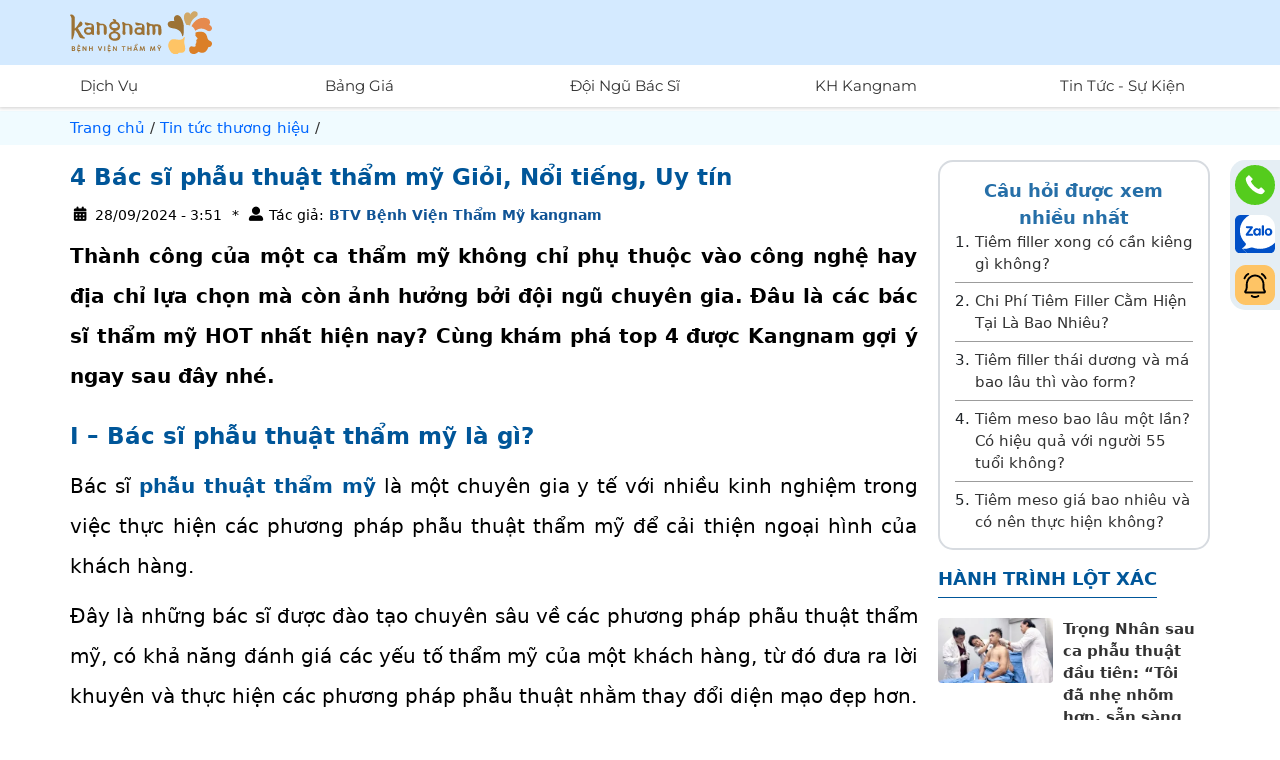

--- FILE ---
content_type: text/html; charset=UTF-8
request_url: https://benhvienthammykangnam.vn/tin-tuc-thuong-hieu/bac-si-tham-my/
body_size: 86791
content:
<!DOCTYPE html><html lang="vi"><head><meta charset="UTF-8"><meta name="viewport" content="width=device-width, initial-scale=1, maximum-scale=3"><meta name="facebook-domain-verification" content="dl3nkzqisijlbsmieelv7wolomf1lw" /><title>4 Bác sĩ phẫu thuật thẩm mỹ Giỏi, Nổi tiếng, Uy tín</title><meta name='robots' content='index, follow, max-image-preview:large, max-snippet:-1, max-video-preview:-1' /><style>img:is([sizes="auto" i], [sizes^="auto," i]) { contain-intrinsic-size: 3000px 1500px }</style><meta name="description" content="Thành công của một ca thẩm mỹ không chỉ phụ thuộc vào công nghệ hay địa chỉ lựa chọn mà còn ảnh hưởng bởi đội ngũ chuyên gia. Đâu là các bác sĩ thẩm mỹ" /><link rel="canonical" href="https://benhvienthammykangnam.vn/tin-tuc-thuong-hieu/bac-si-tham-my/" /><meta property="og:locale" content="en_US" /><meta property="og:type" content="article" /><meta property="og:title" content="4 Bác sĩ phẫu thuật thẩm mỹ Giỏi, Nổi tiếng, Uy tín" /><meta property="og:description" content="Thành công của một ca thẩm mỹ không chỉ phụ thuộc vào công nghệ hay địa chỉ lựa chọn mà còn ảnh hưởng bởi đội ngũ chuyên gia. Đâu là các bác sĩ thẩm mỹ" /><meta property="og:url" content="https://benhvienthammykangnam.vn/tin-tuc-thuong-hieu/bac-si-tham-my/" /><meta property="og:site_name" content="Bệnh viện thẩm mỹ Kangnam - BV thẩm mỹ Chuẩn Hàn tại Việt Nam" /><meta property="article:publisher" content="https://www.facebook.com/Thammykangnam/" /><meta property="article:published_time" content="2024-03-21T17:51:02+00:00" /><meta property="article:modified_time" content="2024-09-28T08:51:28+00:00" /><meta property="og:image" content="https://benhvienthammykangnam.vn/wp-content/uploads/2021/04/bac-si-phau-thuat-tham-my.jpg" /><meta property="og:image:width" content="1280" /><meta property="og:image:height" content="720" /><meta property="og:image:type" content="image/jpeg" /><meta name="author" content="BTV Bệnh Viện Thẩm Mỹ kangnam" /><meta name="twitter:card" content="summary_large_image" /><meta name="twitter:creator" content="@benhvienkn" /><meta name="twitter:site" content="@benhvienkn" /><meta name="twitter:label1" content="Written by" /><meta name="twitter:data1" content="BTV Bệnh Viện Thẩm Mỹ kangnam" /><meta name="twitter:label2" content="Est. reading time" /><meta name="twitter:data2" content="12 minutes" /><link rel="alternate" type="application/rss+xml" title="Bệnh viện thẩm mỹ Kangnam - BV thẩm mỹ Chuẩn Hàn tại Việt Nam &raquo; 4 Bác sĩ phẫu thuật thẩm mỹ Giỏi, Nổi tiếng, Uy tín Comments Feed" href="https://benhvienthammykangnam.vn/tin-tuc-thuong-hieu/bac-si-tham-my/feed/" /> <script data-optimized="1" type="text/javascript">window._wpemojiSettings={"baseUrl":"https:\/\/s.w.org\/images\/core\/emoji\/16.0.1\/72x72\/","ext":".png","svgUrl":"https:\/\/s.w.org\/images\/core\/emoji\/16.0.1\/svg\/","svgExt":".svg","source":{"concatemoji":"https:\/\/benhvienthammykangnam.vn\/wp-includes\/js\/wp-emoji-release.min.js"}};
/*! This file is auto-generated */
!function(s,n){var o,i,e;function c(e){try{var t={supportTests:e,timestamp:(new Date).valueOf()};sessionStorage.setItem(o,JSON.stringify(t))}catch(e){}}function p(e,t,n){e.clearRect(0,0,e.canvas.width,e.canvas.height),e.fillText(t,0,0);var t=new Uint32Array(e.getImageData(0,0,e.canvas.width,e.canvas.height).data),a=(e.clearRect(0,0,e.canvas.width,e.canvas.height),e.fillText(n,0,0),new Uint32Array(e.getImageData(0,0,e.canvas.width,e.canvas.height).data));return t.every(function(e,t){return e===a[t]})}function u(e,t){e.clearRect(0,0,e.canvas.width,e.canvas.height),e.fillText(t,0,0);for(var n=e.getImageData(16,16,1,1),a=0;a<n.data.length;a++)if(0!==n.data[a])return!1;return!0}function f(e,t,n,a){switch(t){case"flag":return n(e,"\ud83c\udff3\ufe0f\u200d\u26a7\ufe0f","\ud83c\udff3\ufe0f\u200b\u26a7\ufe0f")?!1:!n(e,"\ud83c\udde8\ud83c\uddf6","\ud83c\udde8\u200b\ud83c\uddf6")&&!n(e,"\ud83c\udff4\udb40\udc67\udb40\udc62\udb40\udc65\udb40\udc6e\udb40\udc67\udb40\udc7f","\ud83c\udff4\u200b\udb40\udc67\u200b\udb40\udc62\u200b\udb40\udc65\u200b\udb40\udc6e\u200b\udb40\udc67\u200b\udb40\udc7f");case"emoji":return!a(e,"\ud83e\udedf")}return!1}function g(e,t,n,a){var r="undefined"!=typeof WorkerGlobalScope&&self instanceof WorkerGlobalScope?new OffscreenCanvas(300,150):s.createElement("canvas"),o=r.getContext("2d",{willReadFrequently:!0}),i=(o.textBaseline="top",o.font="600 32px Arial",{});return e.forEach(function(e){i[e]=t(o,e,n,a)}),i}function t(e){var t=s.createElement("script");t.src=e,t.defer=!0,s.head.appendChild(t)}"undefined"!=typeof Promise&&(o="wpEmojiSettingsSupports",i=["flag","emoji"],n.supports={everything:!0,everythingExceptFlag:!0},e=new Promise(function(e){s.addEventListener("DOMContentLoaded",e,{once:!0})}),new Promise(function(t){var n=function(){try{var e=JSON.parse(sessionStorage.getItem(o));if("object"==typeof e&&"number"==typeof e.timestamp&&(new Date).valueOf()<e.timestamp+604800&&"object"==typeof e.supportTests)return e.supportTests}catch(e){}return null}();if(!n){if("undefined"!=typeof Worker&&"undefined"!=typeof OffscreenCanvas&&"undefined"!=typeof URL&&URL.createObjectURL&&"undefined"!=typeof Blob)try{var e="postMessage("+g.toString()+"("+[JSON.stringify(i),f.toString(),p.toString(),u.toString()].join(",")+"));",a=new Blob([e],{type:"text/javascript"}),r=new Worker(URL.createObjectURL(a),{name:"wpTestEmojiSupports"});return void(r.onmessage=function(e){c(n=e.data),r.terminate(),t(n)})}catch(e){}c(n=g(i,f,p,u))}t(n)}).then(function(e){for(var t in e)n.supports[t]=e[t],n.supports.everything=n.supports.everything&&n.supports[t],"flag"!==t&&(n.supports.everythingExceptFlag=n.supports.everythingExceptFlag&&n.supports[t]);n.supports.everythingExceptFlag=n.supports.everythingExceptFlag&&!n.supports.flag,n.DOMReady=!1,n.readyCallback=function(){n.DOMReady=!0}}).then(function(){return e}).then(function(){var e;n.supports.everything||(n.readyCallback(),(e=n.source||{}).concatemoji?t(e.concatemoji):e.wpemoji&&e.twemoji&&(t(e.twemoji),t(e.wpemoji)))}))}((window,document),window._wpemojiSettings)</script> <style id='wp-emoji-styles-inline-css' type='text/css'>img.wp-smiley, img.emoji {
		display: inline !important;
		border: none !important;
		box-shadow: none !important;
		height: 1em !important;
		width: 1em !important;
		margin: 0 0.07em !important;
		vertical-align: -0.1em !important;
		background: none !important;
		padding: 0 !important;
	}</style><style id='global-styles-inline-css' type='text/css'>:root{--wp--preset--aspect-ratio--square: 1;--wp--preset--aspect-ratio--4-3: 4/3;--wp--preset--aspect-ratio--3-4: 3/4;--wp--preset--aspect-ratio--3-2: 3/2;--wp--preset--aspect-ratio--2-3: 2/3;--wp--preset--aspect-ratio--16-9: 16/9;--wp--preset--aspect-ratio--9-16: 9/16;--wp--preset--color--black: #000000;--wp--preset--color--cyan-bluish-gray: #abb8c3;--wp--preset--color--white: #ffffff;--wp--preset--color--pale-pink: #f78da7;--wp--preset--color--vivid-red: #cf2e2e;--wp--preset--color--luminous-vivid-orange: #ff6900;--wp--preset--color--luminous-vivid-amber: #fcb900;--wp--preset--color--light-green-cyan: #7bdcb5;--wp--preset--color--vivid-green-cyan: #00d084;--wp--preset--color--pale-cyan-blue: #8ed1fc;--wp--preset--color--vivid-cyan-blue: #0693e3;--wp--preset--color--vivid-purple: #9b51e0;--wp--preset--gradient--vivid-cyan-blue-to-vivid-purple: linear-gradient(135deg,rgba(6,147,227,1) 0%,rgb(155,81,224) 100%);--wp--preset--gradient--light-green-cyan-to-vivid-green-cyan: linear-gradient(135deg,rgb(122,220,180) 0%,rgb(0,208,130) 100%);--wp--preset--gradient--luminous-vivid-amber-to-luminous-vivid-orange: linear-gradient(135deg,rgba(252,185,0,1) 0%,rgba(255,105,0,1) 100%);--wp--preset--gradient--luminous-vivid-orange-to-vivid-red: linear-gradient(135deg,rgba(255,105,0,1) 0%,rgb(207,46,46) 100%);--wp--preset--gradient--very-light-gray-to-cyan-bluish-gray: linear-gradient(135deg,rgb(238,238,238) 0%,rgb(169,184,195) 100%);--wp--preset--gradient--cool-to-warm-spectrum: linear-gradient(135deg,rgb(74,234,220) 0%,rgb(151,120,209) 20%,rgb(207,42,186) 40%,rgb(238,44,130) 60%,rgb(251,105,98) 80%,rgb(254,248,76) 100%);--wp--preset--gradient--blush-light-purple: linear-gradient(135deg,rgb(255,206,236) 0%,rgb(152,150,240) 100%);--wp--preset--gradient--blush-bordeaux: linear-gradient(135deg,rgb(254,205,165) 0%,rgb(254,45,45) 50%,rgb(107,0,62) 100%);--wp--preset--gradient--luminous-dusk: linear-gradient(135deg,rgb(255,203,112) 0%,rgb(199,81,192) 50%,rgb(65,88,208) 100%);--wp--preset--gradient--pale-ocean: linear-gradient(135deg,rgb(255,245,203) 0%,rgb(182,227,212) 50%,rgb(51,167,181) 100%);--wp--preset--gradient--electric-grass: linear-gradient(135deg,rgb(202,248,128) 0%,rgb(113,206,126) 100%);--wp--preset--gradient--midnight: linear-gradient(135deg,rgb(2,3,129) 0%,rgb(40,116,252) 100%);--wp--preset--font-size--small: 13px;--wp--preset--font-size--medium: 20px;--wp--preset--font-size--large: 36px;--wp--preset--font-size--x-large: 42px;--wp--preset--spacing--20: 0.44rem;--wp--preset--spacing--30: 0.67rem;--wp--preset--spacing--40: 1rem;--wp--preset--spacing--50: 1.5rem;--wp--preset--spacing--60: 2.25rem;--wp--preset--spacing--70: 3.38rem;--wp--preset--spacing--80: 5.06rem;--wp--preset--shadow--natural: 6px 6px 9px rgba(0, 0, 0, 0.2);--wp--preset--shadow--deep: 12px 12px 50px rgba(0, 0, 0, 0.4);--wp--preset--shadow--sharp: 6px 6px 0px rgba(0, 0, 0, 0.2);--wp--preset--shadow--outlined: 6px 6px 0px -3px rgba(255, 255, 255, 1), 6px 6px rgba(0, 0, 0, 1);--wp--preset--shadow--crisp: 6px 6px 0px rgba(0, 0, 0, 1);}:where(.is-layout-flex){gap: 0.5em;}:where(.is-layout-grid){gap: 0.5em;}body .is-layout-flex{display: flex;}.is-layout-flex{flex-wrap: wrap;align-items: center;}.is-layout-flex > :is(*, div){margin: 0;}body .is-layout-grid{display: grid;}.is-layout-grid > :is(*, div){margin: 0;}:where(.wp-block-columns.is-layout-flex){gap: 2em;}:where(.wp-block-columns.is-layout-grid){gap: 2em;}:where(.wp-block-post-template.is-layout-flex){gap: 1.25em;}:where(.wp-block-post-template.is-layout-grid){gap: 1.25em;}.has-black-color{color: var(--wp--preset--color--black) !important;}.has-cyan-bluish-gray-color{color: var(--wp--preset--color--cyan-bluish-gray) !important;}.has-white-color{color: var(--wp--preset--color--white) !important;}.has-pale-pink-color{color: var(--wp--preset--color--pale-pink) !important;}.has-vivid-red-color{color: var(--wp--preset--color--vivid-red) !important;}.has-luminous-vivid-orange-color{color: var(--wp--preset--color--luminous-vivid-orange) !important;}.has-luminous-vivid-amber-color{color: var(--wp--preset--color--luminous-vivid-amber) !important;}.has-light-green-cyan-color{color: var(--wp--preset--color--light-green-cyan) !important;}.has-vivid-green-cyan-color{color: var(--wp--preset--color--vivid-green-cyan) !important;}.has-pale-cyan-blue-color{color: var(--wp--preset--color--pale-cyan-blue) !important;}.has-vivid-cyan-blue-color{color: var(--wp--preset--color--vivid-cyan-blue) !important;}.has-vivid-purple-color{color: var(--wp--preset--color--vivid-purple) !important;}.has-black-background-color{background-color: var(--wp--preset--color--black) !important;}.has-cyan-bluish-gray-background-color{background-color: var(--wp--preset--color--cyan-bluish-gray) !important;}.has-white-background-color{background-color: var(--wp--preset--color--white) !important;}.has-pale-pink-background-color{background-color: var(--wp--preset--color--pale-pink) !important;}.has-vivid-red-background-color{background-color: var(--wp--preset--color--vivid-red) !important;}.has-luminous-vivid-orange-background-color{background-color: var(--wp--preset--color--luminous-vivid-orange) !important;}.has-luminous-vivid-amber-background-color{background-color: var(--wp--preset--color--luminous-vivid-amber) !important;}.has-light-green-cyan-background-color{background-color: var(--wp--preset--color--light-green-cyan) !important;}.has-vivid-green-cyan-background-color{background-color: var(--wp--preset--color--vivid-green-cyan) !important;}.has-pale-cyan-blue-background-color{background-color: var(--wp--preset--color--pale-cyan-blue) !important;}.has-vivid-cyan-blue-background-color{background-color: var(--wp--preset--color--vivid-cyan-blue) !important;}.has-vivid-purple-background-color{background-color: var(--wp--preset--color--vivid-purple) !important;}.has-black-border-color{border-color: var(--wp--preset--color--black) !important;}.has-cyan-bluish-gray-border-color{border-color: var(--wp--preset--color--cyan-bluish-gray) !important;}.has-white-border-color{border-color: var(--wp--preset--color--white) !important;}.has-pale-pink-border-color{border-color: var(--wp--preset--color--pale-pink) !important;}.has-vivid-red-border-color{border-color: var(--wp--preset--color--vivid-red) !important;}.has-luminous-vivid-orange-border-color{border-color: var(--wp--preset--color--luminous-vivid-orange) !important;}.has-luminous-vivid-amber-border-color{border-color: var(--wp--preset--color--luminous-vivid-amber) !important;}.has-light-green-cyan-border-color{border-color: var(--wp--preset--color--light-green-cyan) !important;}.has-vivid-green-cyan-border-color{border-color: var(--wp--preset--color--vivid-green-cyan) !important;}.has-pale-cyan-blue-border-color{border-color: var(--wp--preset--color--pale-cyan-blue) !important;}.has-vivid-cyan-blue-border-color{border-color: var(--wp--preset--color--vivid-cyan-blue) !important;}.has-vivid-purple-border-color{border-color: var(--wp--preset--color--vivid-purple) !important;}.has-vivid-cyan-blue-to-vivid-purple-gradient-background{background: var(--wp--preset--gradient--vivid-cyan-blue-to-vivid-purple) !important;}.has-light-green-cyan-to-vivid-green-cyan-gradient-background{background: var(--wp--preset--gradient--light-green-cyan-to-vivid-green-cyan) !important;}.has-luminous-vivid-amber-to-luminous-vivid-orange-gradient-background{background: var(--wp--preset--gradient--luminous-vivid-amber-to-luminous-vivid-orange) !important;}.has-luminous-vivid-orange-to-vivid-red-gradient-background{background: var(--wp--preset--gradient--luminous-vivid-orange-to-vivid-red) !important;}.has-very-light-gray-to-cyan-bluish-gray-gradient-background{background: var(--wp--preset--gradient--very-light-gray-to-cyan-bluish-gray) !important;}.has-cool-to-warm-spectrum-gradient-background{background: var(--wp--preset--gradient--cool-to-warm-spectrum) !important;}.has-blush-light-purple-gradient-background{background: var(--wp--preset--gradient--blush-light-purple) !important;}.has-blush-bordeaux-gradient-background{background: var(--wp--preset--gradient--blush-bordeaux) !important;}.has-luminous-dusk-gradient-background{background: var(--wp--preset--gradient--luminous-dusk) !important;}.has-pale-ocean-gradient-background{background: var(--wp--preset--gradient--pale-ocean) !important;}.has-electric-grass-gradient-background{background: var(--wp--preset--gradient--electric-grass) !important;}.has-midnight-gradient-background{background: var(--wp--preset--gradient--midnight) !important;}.has-small-font-size{font-size: var(--wp--preset--font-size--small) !important;}.has-medium-font-size{font-size: var(--wp--preset--font-size--medium) !important;}.has-large-font-size{font-size: var(--wp--preset--font-size--large) !important;}.has-x-large-font-size{font-size: var(--wp--preset--font-size--x-large) !important;}
:where(.wp-block-post-template.is-layout-flex){gap: 1.25em;}:where(.wp-block-post-template.is-layout-grid){gap: 1.25em;}
:where(.wp-block-columns.is-layout-flex){gap: 2em;}:where(.wp-block-columns.is-layout-grid){gap: 2em;}
:root :where(.wp-block-pullquote){font-size: 1.5em;line-height: 1.6;}</style><style id='rocket-lazyload-inline-css' type='text/css'>.rll-youtube-player{position:relative;padding-bottom:56.23%;height:0;overflow:hidden;max-width:100%;}.rll-youtube-player:focus-within{outline: 2px solid currentColor;outline-offset: 5px;}.rll-youtube-player iframe{position:absolute;top:0;left:0;width:100%;height:100%;z-index:100;background:0 0}.rll-youtube-player img{bottom:0;display:block;left:0;margin:auto;max-width:100%;width:100%;position:absolute;right:0;top:0;border:none;height:auto;-webkit-transition:.4s all;-moz-transition:.4s all;transition:.4s all}.rll-youtube-player img:hover{-webkit-filter:brightness(75%)}.rll-youtube-player .play{height:100%;width:100%;left:0;top:0;position:absolute;background:url(https://benhvienthammykangnam.vn/wp-content/plugins/rocket-lazy-load/assets/img/youtube.png) no-repeat center;background-color: transparent !important;cursor:pointer;border:none;}</style><link rel="https://api.w.org/" href="https://benhvienthammykangnam.vn/wp-json/" /><link rel="alternate" title="JSON" type="application/json" href="https://benhvienthammykangnam.vn/wp-json/wp/v2/posts/153498" /><link rel="EditURI" type="application/rsd+xml" title="RSD" href="https://benhvienthammykangnam.vn/xmlrpc.php?rsd" /><meta name="generator" content="WordPress 6.8.3" /><link rel="alternate" title="oEmbed (JSON)" type="application/json+oembed" href="https://benhvienthammykangnam.vn/wp-json/oembed/1.0/embed?url=https%3A%2F%2Fbenhvienthammykangnam.vn%2Ftin-tuc-thuong-hieu%2Fbac-si-tham-my%2F" /><link rel="alternate" title="oEmbed (XML)" type="text/xml+oembed" href="https://benhvienthammykangnam.vn/wp-json/oembed/1.0/embed?url=https%3A%2F%2Fbenhvienthammykangnam.vn%2Ftin-tuc-thuong-hieu%2Fbac-si-tham-my%2F&#038;format=xml" /><link rel="icon" href="https://benhvienthammykangnam.vn/wp-content/uploads/2023/06/cropped-favicon-32x32.png" sizes="32x32" /><link rel="icon" href="https://benhvienthammykangnam.vn/wp-content/uploads/2023/06/cropped-favicon-192x192.png" sizes="192x192" /><link rel="apple-touch-icon" href="https://benhvienthammykangnam.vn/wp-content/uploads/2023/06/cropped-favicon-180x180.png" /><meta name="msapplication-TileImage" content="https://benhvienthammykangnam.vn/wp-content/uploads/2023/06/cropped-favicon-270x270.png" /><style type="text/css" id="wp-custom-css">#subLocation {
  display: none;
}
.header_kn_2_0_0__action {
    display: none!important;
}
.header_kn_2_0_0__navItem:nth-child(2) {
  display: none;
}
.header_kn_2_0_0__navItem:nth-child(3) {
  display: none;
}
.header_kn_2_0_0__navItem:nth-child(6) li:nth-child(1) {
  display: none;
}
.header_kn_2_0_0__navItem:nth-child(8) {
  display: none;
}
.banner_1_0_0__item {
    display: none;
}
.banner_1_0_0 {
    display: block!important;
}
.sidebar_1_0_0__title {
    display: none;
}
.sidebar_1_0_0__list {
    display: none;
}
.doctor_kn_2_0_0 {
  display: none;
}
.global_kn_2_0_0{
	display:none
}
.footer_kn_2_0_0__list.footer_kn_2_0_0__list--2 {
  display: none;
}</style><noscript><style id="rocket-lazyload-nojs-css">.rll-youtube-player, [data-lazy-src]{display:none !important;}</style></noscript>
<style>html{box-sizing:border-box}*,*:before,*:after{box-sizing:inherit}html{-ms-text-size-adjust:100%;-webkit-text-size-adjust:100%}body{margin:0}article,aside,details,figcaption,figure,footer,header,main,menu,nav,section,summary{display:block}audio,canvas,progress,video{display:inline-block}progress{vertical-align:baseline}audio:not([controls]){display:none;height:0}[hidden],template{display:none}a{background-color:rgba(0,0,0,0);-webkit-text-decoration-skip:objects}a:active,a:hover{outline-width:0}abbr[title]{border-bottom:none;text-decoration:underline;-webkit-text-decoration:underline dotted;text-decoration:underline dotted}dfn{font-style:italic}mark{background:#ff0;color:#000}small{font-size:80%}sub,sup{font-size:75%;line-height:0;position:relative;vertical-align:baseline}sub{bottom:-0.25em}sup{top:-0.5em}figure{margin:1em 40px}img{border-style:none}svg:not(:root){overflow:hidden}code,kbd,pre,samp{font-family:monospace,monospace;font-size:1em}hr{box-sizing:content-box;height:0;overflow:visible}button,input,select,textarea{font:inherit;margin:0}optgroup{font-weight:bold}button,input{overflow:visible}button,select{text-transform:none}button,html [type=button],[type=reset],[type=submit]{-webkit-appearance:button}button::-moz-focus-inner,[type=button]::-moz-focus-inner,[type=reset]::-moz-focus-inner,[type=submit]::-moz-focus-inner{border-style:none;padding:0}button:-moz-focusring,[type=button]:-moz-focusring,[type=reset]:-moz-focusring,[type=submit]:-moz-focusring{outline:1px dotted ButtonText}fieldset{border:1px solid silver;margin:0 2px;padding:.35em .625em .75em}legend{color:inherit;display:table;max-width:100%;padding:0;white-space:normal}textarea{overflow:auto}[type=checkbox],[type=radio]{padding:0}[type=number]::-webkit-inner-spin-button,[type=number]::-webkit-outer-spin-button{height:auto}[type=search]{-webkit-appearance:textfield;outline-offset:-2px}[type=search]::-webkit-search-cancel-button,[type=search]::-webkit-search-decoration{-webkit-appearance:none}::-webkit-input-placeholder{color:inherit;opacity:.54}::-webkit-file-upload-button{-webkit-appearance:button;font:inherit}html,body{font-family:Roboto,system-ui,-apple-system,"Segoe UI","Helvetica Neue",Arial,"Noto Sans","Liberation Sans",sans-serif,"Apple Color Emoji","Segoe UI Emoji","Segoe UI Symbol","Noto Color Emoji";font-size:15px;line-height:1.5;color:#212529}html{overflow-x:hidden}a{text-decoration:none;color:#333}h1{font-size:36px}h2{font-size:30px}h3{font-size:24px}h4{font-size:20px}h5{font-size:18px}h6{font-size:16px}.w3-serif{font-family:serif}h1,h2,h3,h4,h5,h6{font-family:Roboto,system-ui,-apple-system,"Segoe UI","Helvetica Neue",Arial,"Noto Sans","Liberation Sans",sans-serif,"Apple Color Emoji","Segoe UI Emoji","Segoe UI Symbol","Noto Color Emoji";font-weight:400;margin:20px 0 10px}hr{border:0;border-top:1px solid #eee;margin:20px 0}p{margin:0 0 10px}button:focus,input:focus{outline:none}.table{width:100%;margin-bottom:1rem;background-color:rgba(0,0,0,0);border-collapse:collapse;border-spacing:0}.table th{text-align:left}.table th,.table td{padding:.5rem;vertical-align:top;border-top:1px solid #dee2e6}.table-bordered{border:1px solid #dee2e6}.table-bordered th,.table-bordered td{border:1px solid #dee2e6}.table-striped tr:nth-of-type(even){background-color:rgba(0,0,0,.05)}.table-responsive{display:block;width:100%;overflow-x:auto;-webkit-overflow-scrolling:touch;-ms-overflow-style:-ms-autohiding-scrollbar}.panel{padding:.01em 15px;margin-top:15px;margin-bottom:15px;background:#eee}.thumbPic{margin:0}.thumbPic:hover img{transition:.3s;opacity:.8}.thumbPic img{line-height:1;max-width:100%}.thumbPic__title{padding-top:10px}.navIcon{top:24px;right:20px;display:none;position:fixed;cursor:pointer}@media(max-width:812px){.navIcon{display:block}}.navIcon__line{width:30px;height:2px;margin:6px 0;transition:.4s}.navIcon__line-black{background-color:#333}.navIcon__line-white{background-color:#fff}.navIcon.change .navIcon__line-1{transform:rotate(-45deg) translate(-5px, 6px)}.navIcon.change .navIcon__line-2{opacity:0}.navIcon.change .navIcon__line-3{transform:rotate(45deg) translate(-5px, -7px)}.container-full{width:100%;padding-right:15px;padding-left:15px;margin-right:auto;margin-left:auto}.container{padding-right:15px;padding-left:15px;margin-right:auto;margin-left:auto;position:relative}@media(min-width: 162px){.container{width:100%}}@media(min-width: 424px){.container{width:428px}}@media(min-width: 768px){.container{width:95%}}@media(min-width: 992px){.container{width:970px}}@media(min-width: 1200px){.container{width:1170px}}.block{display:block;width:100%}.list{list-style-type:none;padding:0;margin:0}.list li{padding:8px 16px;border-bottom:1px solid #eee}.list li:last-child{border-bottom:none}.list-lineNone li{border-bottom:none}.list-unstyled{padding-left:0;list-style:none}.border{border:1px solid #ccc}.btn,.button{border:none;display:inline-block;padding:8px 16px;vertical-align:middle;overflow:hidden;text-decoration:none;color:inherit;background-color:inherit;text-align:center;cursor:pointer;white-space:nowrap;background:#eee}.btn:hover{box-shadow:0 8px 16px 0 rgba(0,0,0,.2),0 6px 20px 0 rgba(0,0,0,.19)}.media{display:flex;align-items:flex-start}.media img{width:100%}.media-body{flex:1;padding-left:20px}.media-body-left{padding-left:0;padding-right:20px}.iconMid{display:flex;flex-direction:column;justify-content:center;align-items:center}.iconMid i:before{margin:0}.row{display:flex;flex-wrap:wrap;margin-right:-15px;margin-left:-15px}.col-1,.col-2,.col-3,.col-4,.col-5,.col-6,.col-7,.col-8,.col-9,.col-10,.col-11,.col-12,.col,.col-auto,.col-md-1,.col-md-2,.col-md-3,.col-md-4,.col-md-5,.col-md-6,.col-md-7,.col-md-8,.col-md-9,.col-md-10,.col-md-11,.col-md-12,.col-md,.col-md-auto,.col-lg-1,.col-lg-2,.col-lg-3,.col-lg-4,.col-lg-5,.col-lg-6,.col-lg-7,.col-lg-8,.col-lg-9,.col-lg-10,.col-lg-11,.col-lg-12,.col-lg,.col-lg-auto,.col-xl-1,.col-xl-2,.col-xl-3,.col-xl-4,.col-xl-5,.col-xl-6,.col-xl-7,.col-xl-8,.col-xl-9,.col-xl-10,.col-xl-11,.col-xl-12,.col-xl,.col-xl-auto{position:relative;width:100%;min-height:1px;padding-right:15px;padding-left:15px}.col{flex-basis:0;flex-grow:1;max-width:100%}.col-auto{flex:0 0 auto;width:auto;max-width:none}.col-1{flex:0 0 8.333333%;max-width:8.333333%}.col-2{flex:0 0 16.666667%;max-width:16.666667%}.col-3{flex:0 0 25%;max-width:25%}.col-4{flex:0 0 33.333333%;max-width:33.333333%}.col-5{flex:0 0 41.666667%;max-width:41.666667%}.col-6{flex:0 0 50%;max-width:50%}.col-7{flex:0 0 58.333333%;max-width:58.333333%}.col-8{flex:0 0 66.666667%;max-width:66.666667%}.col-9{flex:0 0 75%;max-width:75%}.col-10{flex:0 0 83.333333%;max-width:83.333333%}.col-11{flex:0 0 91.666667%;max-width:91.666667%}.col-12{flex:0 0 100%;max-width:100%}@media(min-width: 768px){.col-md{flex-basis:0;flex-grow:1;max-width:100%}.col-md-auto{flex:0 0 auto;width:auto;max-width:none}.col-md-1{flex:0 0 8.333333%;max-width:8.333333%}.col-md-2{flex:0 0 16.666667%;max-width:16.666667%}.col-md-3{flex:0 0 25%;max-width:25%}.col-md-4{flex:0 0 33.333333%;max-width:33.333333%}.col-md-5{flex:0 0 41.666667%;max-width:41.666667%}.col-md-6{flex:0 0 50%;max-width:50%}.col-md-7{flex:0 0 58.333333%;max-width:58.333333%}.col-md-8{flex:0 0 66.666667%;max-width:66.666667%}.col-md-9{flex:0 0 75%;max-width:75%}.col-md-10{flex:0 0 83.333333%;max-width:83.333333%}.col-md-11{flex:0 0 91.666667%;max-width:91.666667%}.col-md-12{flex:0 0 100%;max-width:100%}}@media(min-width: 992px){.col-lg{flex-basis:0;flex-grow:1;max-width:100%}.col-lg-auto{flex:0 0 auto;width:auto;max-width:none}.col-lg-1{flex:0 0 8.333333%;max-width:8.333333%}.col-lg-2{flex:0 0 16.666667%;max-width:16.666667%}.col-lg-3{flex:0 0 25%;max-width:25%}.col-lg-4{flex:0 0 33.333333%;max-width:33.333333%}.col-lg-5{flex:0 0 41.666667%;max-width:41.666667%}.col-lg-6{flex:0 0 50%;max-width:50%}.col-lg-7{flex:0 0 58.333333%;max-width:58.333333%}.col-lg-8{flex:0 0 66.666667%;max-width:66.666667%}.col-lg-9{flex:0 0 75%;max-width:75%}.col-lg-10{flex:0 0 83.333333%;max-width:83.333333%}.col-lg-11{flex:0 0 91.666667%;max-width:91.666667%}.col-lg-12{flex:0 0 100%;max-width:100%}}@media(min-width: 1200px){.col-xl{flex-basis:0;flex-grow:1;max-width:100%}.col-xl-auto{flex:0 0 auto;width:auto;max-width:none}.col-xl-1{flex:0 0 8.333333%;max-width:8.333333%}.col-xl-2{flex:0 0 16.666667%;max-width:16.666667%}.col-xl-3{flex:0 0 25%;max-width:25%}.col-xl-4{flex:0 0 33.333333%;max-width:33.333333%}.col-xl-5{flex:0 0 41.666667%;max-width:41.666667%}.col-xl-6{flex:0 0 50%;max-width:50%}.col-xl-7{flex:0 0 58.333333%;max-width:58.333333%}.col-xl-8{flex:0 0 66.666667%;max-width:66.666667%}.col-xl-9{flex:0 0 75%;max-width:75%}.col-xl-10{flex:0 0 83.333333%;max-width:83.333333%}.col-xl-11{flex:0 0 91.666667%;max-width:91.666667%}.col-xl-12{flex:0 0 100%;max-width:100%}}.flex{display:flex}.flex-inline{display:inline-flex}.flex-row{flex-direction:row}.flex-row-reverse{flex-direction:row-reverse}.flex-column{flex-direction:column}.flex-column-reverse{flex-direction:column-reverse}.flex-fill{flex:1 1 auto}.flex-grow{flex-grow:1}.flex-wrap{flex-wrap:wrap}.flex-nowrap{flex-wrap:nowrap}.flex-wrap-reverse{flex-wrap:wrap-reverse}.justify-content-start{justify-content:flex-start}.justify-content-end{justify-content:flex-end}.justify-content-center{justify-content:center}.justify-content-between{justify-content:space-between}.justify-content-around{justify-content:space-around}.align-content-start{-ms-flex-line-park:start;align-content:flex-start}.align-content-end{-ms-flex-line-park:end;align-content:flex-end}.align-content-center{-ms-flex-line-park:center;align-content:center}.align-content-between{-ms-flex-line-park:justify;align-content:space-between}.align-content-around{-ms-flex-line-park:distribute;align-content:space-around}.align-content-stretch{-ms-flex-line-park:stretch;align-content:stretch}.align-items-start{align-items:flex-start}.align-items-end{align-items:flex-end}.align-items-center{align-items:center}.align-items-baseline{align-items:baseline}.align-items-stretch{align-items:stretch}.align-self-auto{align-self:auto}.align-self-start{align-self:flex-start}.align-self-end{align-self:flex-end}.align-self-center{align-self:center}.align-self-baseline{align-self:baseline}.align-self-stretch{align-self:stretch}.order-first{order:-1}.order-last{order:13}.order-0{order:0}.order-1{order:1}.order-2{order:2}.order-3{order:3}.order-4{order:4}.order-5{order:5}.order-6{order:6}.order-7{order:7}.order-8{order:8}.order-9{order:9}.order-10{order:10}.order-11{order:11}.order-12{order:12}@media(min-width: 812px){.order-md-first{order:-1}.order-md-last{order:13}.order-md-0{order:0}.order-md-1{order:1}.order-md-2{order:2}.order-md-3{order:3}.order-md-4{order:4}.order-md-5{order:5}.order-md-6{order:6}.order-md-7{order:7}.order-md-8{order:8}.order-md-9{order:9}.order-md-10{order:10}.order-md-11{order:11}.order-md-12{order:12}}@media(min-width: 992px){.order-lg-first{order:-1}.order-lg-last{order:13}.order-lg-0{order:0}.order-lg-1{order:1}.order-lg-2{order:2}.order-lg-3{order:3}.order-lg-4{order:4}.order-lg-5{order:5}.order-lg-6{order:6}.order-lg-7{order:7}.order-lg-8{order:8}.order-lg-9{order:9}.order-lg-10{order:10}.order-lg-11{order:11}.order-lg-12{order:12}}@media(min-width: 1200px){.order-xl-first{order:-1}.order-xl-last{order:13}.order-xl-0{order:0}.order-xl-1{order:1}.order-xl-2{order:2}.order-xl-3{order:3}.order-xl-4{order:4}.order-xl-5{order:5}.order-xl-6{order:6}.order-xl-7{order:7}.order-xl-8{order:8}.order-xl-9{order:9}.order-xl-10{order:10}.order-xl-11{order:11}.order-xl-12{order:12}}.mr-auto{margin-right:auto}.ml-auto{margin-left:auto}@keyframes flash{from,50%,to{opacity:1}25%,75%{opacity:0}}.animate-flash{animation-duration:3s;animation-fill-mode:both;animation-name:flash;animation-iteration-count:infinite}.animate-fading{animation:fading 10s infinite}@keyframes fading{0%{opacity:0}50%{opacity:1}100%{opacity:0}}.animate-opacity{animation:opac .8s}@keyframes opac{from{opacity:0}to{opacity:1}}.animate-top{position:relative;animation:animatetop .4s}@keyframes animatetop{from{top:-300px;opacity:0}to{top:0;opacity:1}}.animate-left{position:relative;animation:animateleft .4s}@keyframes animateleft{from{left:-300px;opacity:0}to{left:0;opacity:1}}.animate-right{position:relative;animation:animateright .4s}@keyframes animateright{from{right:-300px;opacity:0}to{right:0;opacity:1}}.animate-bottom{position:relative;animation:animatebottom .4s}@keyframes animatebottom{from{bottom:-300px;opacity:0}to{bottom:0;opacity:1}}.animate-zoom{animation:animatezoom .6s}@keyframes animatezoom{from{transform:scale(0)}to{transform:scale(1)}}.animate-input{transition:width .4s ease-in-out}.animate-input:focus{width:100% !important}.animate-pop{animation-name:modalbox;animation-duration:.4s;animation-timing-function:cubic-bezier(0, 0, 0.3, 1.6)}@keyframes modalbox{0%{top:-250px;opacity:0}100%{top:0;opacity:1}}.slide_run{visibility:hidden}.slide{animation-name:slide;-webkit-animation-name:slide;animation-duration:1s;-webkit-animation-duration:1s;visibility:visible}@keyframes slide{0%{opacity:0;transform:translateY(70%)}100%{opacity:1;transform:translateY(0%)}}@keyframes fadeIn{0%{opacity:0}100%{opacity:1}}@keyframes fadeInDown{0%{opacity:0;transform:translateY(-20px)}100%{opacity:1;transform:translateY(0)}}@keyframes fadeInLeft{0%{opacity:0;transform:translateX(-20px)}100%{opacity:1;transform:translateX(0)}}@keyframes fadeInRight{0%{opacity:0;transform:translateX(20px)}100%{opacity:1;transform:translateX(0)}}@keyframes fadeInUp{0%{opacity:0;transform:translateY(20px)}100%{opacity:1;transform:translateY(0)}}.fadeIn.load{opacity:0}.fadeIn.loaded{animation:fadeIn 1.5s;opacity:1}.fadeInUp.load{opacity:0}.fadeInUp.loaded{animation:fadeInUp 1.5s;opacity:1}.fadeInLeft.load{opacity:0}.fadeInLeft.loaded{animation:fadeInLeft 1.5s;opacity:1}.fadeInDown.load{opacity:0}.fadeInDown.loaded{animation:fadeInDown 1.5s;opacity:1}.fadeInRight.load{opacity:0}.fadeInRight.loaded{animation:fadeInRight 1.5s;opacity:1}.bounceInUp{animation:bounceInUp 1s}.zoomIn.load{opacity:0}.zoomIn.loaded{animation:zoomIn 1s;opacity:1}.shake{animation:shake 1s}.tns-outer{padding:0 !important}.tns-outer [hidden]{display:none !important}.tns-outer [aria-controls],.tns-outer [data-action]{cursor:pointer}.tns-slider{transition:all 0s}.tns-slider>.tns-item{box-sizing:border-box}.tns-horizontal.tns-subpixel{white-space:nowrap}.tns-horizontal.tns-subpixel>.tns-item{display:inline-block;vertical-align:top;white-space:normal}.tns-horizontal.tns-no-subpixel:after{content:"";display:table;clear:both}.tns-horizontal.tns-no-subpixel>.tns-item{float:left}.tns-horizontal.tns-carousel.tns-no-subpixel>.tns-item{margin-right:-100%}.tns-no-calc{position:relative;left:0}.tns-gallery{position:relative;left:0;min-height:1px}.tns-gallery>.tns-item{position:absolute;left:-100%;transition:transform 0s,opacity 0s}.tns-gallery>.tns-slide-active{position:relative;left:auto !important}.tns-gallery>.tns-moving{transition:all .25s}.tns-autowidth{display:inline-block}.tns-lazy-img{transition:opacity .6s;opacity:.6}.tns-lazy-img.tns-complete{opacity:1}.tns-ah{transition:height 0s}.tns-ovh{overflow:hidden}.tns-visually-hidden{position:absolute;left:-10000em}.tns-transparent{opacity:0;visibility:hidden}.tns-fadeIn{opacity:1;filter:alpha(opacity=100);z-index:0}.tns-normal,.tns-fadeOut{opacity:0;filter:alpha(opacity=0);z-index:-1}.tns-vpfix{white-space:nowrap}.tns-vpfix>div,.tns-vpfix>li{display:inline-block}.tns-t-subp2{margin:0 auto;width:310px;position:relative;height:10px;overflow:hidden}.tns-t-ct{width:2333.3333333333%;width:calc(100% * 70 / 3);position:absolute;right:0}.tns-t-ct:after{content:"";display:table;clear:both}.tns-t-ct>div{width:1.4285714286%;width:calc(100% / 70);height:10px;float:left}.slideshow{position:relative}.tns-controls{text-align:center;margin-bottom:10px}.tns-controls [disabled]{color:#999;background:#b3b3b3;cursor:not-allowed !important}.tns-controls [aria-controls]{font-size:15px;margin:0 5px;padding:0 1em;height:2.5em;color:#000;background:#e8e8e8;border-radius:3px;border:0}.tns-controls:focus{outline:none}.tns-nav{text-align:center;margin:10px 0;outline:none}.tns-nav>[aria-controls]{width:9px;height:9px;padding:0;margin:0 5px;border-radius:50%;background:#ddd;border:0}.tns-nav>.tns-nav-active{background:#999}.slide_thumbNav{position:relative}.thumbnails{margin:20px 0;text-align:center}.thumbnails li{display:inline-block;cursor:pointer;border:5px solid #fff;width:50px}.thumbnails .tns-nav-active{background:none;border-color:#000}.thumbnails img{vertical-align:bottom;height:auto;max-height:50px}.slide_dot{margin:20px 0;text-align:center}.slide_dot li{display:inline-block;cursor:pointer;width:20px;height:20px;border-radius:100%;border:2px solid #ccc;background:none}.slide_dot .tns-nav-active{border:2px solid #ccc;background:#ccc}.controls{text-align:center}.controls li{display:block;position:absolute;top:50%;height:60px;line-height:50px;margin-top:-30px;padding:0 15px;cursor:pointer;transition:background .3s;font-size:68px;color:#ccc}.controls li:focus{outline:none}.controls li:hover{background:rgba(0,0,0,.1)}.controls li img{display:inline-block;vertical-align:middle}.controls .prev{left:0}.controls .next{right:0}.accordion{margin:0 auto}.accordion-title{background:#f5f5f5;cursor:pointer;display:block;border:none;padding:10px;width:100%;margin:1px 0;text-align:left}.accordion-title:focus{border:none;outline:none}.accordion-title:after{content:"+";color:#777;font-weight:bold;float:right;margin-left:5px}.accordion-title.active:after{content:"−"}.accordion-content{padding:0 10px;height:0;line-height:1.5;overflow:hidden;transition:all .25s linear}.accordions-title{background-color:#eee;color:#444;cursor:pointer;padding:10px;margin:1px 0;width:100%;border:none;text-align:left;outline:none;font-size:15px;transition:.4s}.accordions-title.active,.accordions-title:hover{background-color:#eee}.accordions-title:after{content:"−";color:#777;font-weight:bold;float:right;margin-left:5px}.accordions-title.active:after{content:"+"}.accordions-content{padding:0 18px;background-color:#fff;max-height:0;overflow:hidden;transition:max-height .2s ease-out}.accordions_lv-title{background-color:#ddd;color:#444;cursor:pointer;padding:10px;margin:1px 0;width:100%;border:none;text-align:left;outline:none;font-size:15px;transition:.4s}.accordions_lv-title.active,.accordions_lv-title:hover{background-color:#eee}.accordions_lv-title:after,.accordions_lv-title:before{font-size:22px;line-height:21px}.accordions_lv-title:after{content:"▸";color:#777;font-weight:bold;float:right;margin-left:5px}.accordions_lv-title.active:after{content:"▾"}.accordions_lv-content{background-color:#fff;display:none;overflow:hidden;transition:max-height .2s ease-out}.modal,.modal-box{z-index:900}.modal{justify-content:center;align-items:center;display:none;position:fixed;width:100%;height:100%;left:0;top:0;background:rgba(0,0,0,.7);overflow:auto;animation:opac .3s}.modal-video{position:relative;width:100%;overflow:hidden;padding-top:56.25%}.modal-video iframe{position:absolute;top:0;left:0;bottom:0;right:0;width:100%;height:100%;border:none}.modal-close{font-size:1.5rem;font-weight:700;line-height:1;color:#000;text-shadow:0 1px 0 #fff;opacity:.5;float:right;cursor:pointer}.modal-closePic{font-family:Verdana,sans-serif;color:#ddd;text-shadow:none;opacity:1;border-radius:0 0 0 8px;background:rgba(0,0,0,.6);transition:.3s;width:44px;height:44px;font-size:24px;display:flex;justify-content:center;align-items:center;position:absolute;top:0;right:0;cursor:pointer;z-index:99991}@media(max-width:414px){.modal-closePic{background:rgba(0,0,0,.5);width:35px;height:35px;font-size:18px}}.modal-closePic:hover{background-color:#000}.modal-bg{content:"";display:block;position:fixed;width:100%;height:100%;top:0;left:0;transition:.6s;z-index:99}.modal-box{position:relative;max-width:600px;margin:0 15px}.modal-box-video{width:65%;max-width:65%;margin:0 auto}@media(max-width:414px){.modal-box-video{max-width:100%;width:100%;margin:0;padding:43px 10px}}.modal-box-img img{max-width:100%}@media(max-width:414px){.modal-box-img img{width:100%;margin:0}}.modal-box-live{max-width:90%;width:267px}@media(max-width:414px){.modal-box-live{margin:50px auto 0}}.modal-header{padding:10px 20px;color:#333;background:#fff;border-radius:4px 4px 0 0;border-bottom:1px solid #e9ecef}@media(max-width:414px){.modal-header{padding:10px 20px}}.modal-title{font-size:20px}.modal-body{background:#fff;padding:15px 20px;line-height:26px;border-radius:0 0 4px 4px}.modal-btn{cursor:zoom-in}.modal-btn img{opacity:1}.modal-btn img:hover{opacity:.8;transition:opacity .15s linear}ul.tabs{margin:0px;padding:0px;list-style:none}ul.tabs li{cursor:pointer}.tab-content{display:none;padding:15px}.tab-content.current{display:inherit}/*# sourceMappingURL=lib.min.css.map */@font-face{font-family:"Montserrat";font-style:normal;font-weight:400;font-display:swap;src:url(https://benhvienthammykangnam.vn/wp-content/themes/SCI_Theme_v3/Module/assets/fonts/JTUSjIg1_i6t8kCHKm459WRhyzbi.woff2) format("woff2");unicode-range:U+0460-052F,U+1C80-1C88,U+20B4,U+2DE0-2DFF,U+A640-A69F,U+FE2E-FE2F}@font-face{font-family:"Montserrat";font-style:normal;font-weight:400;font-display:swap;src:url(https://benhvienthammykangnam.vn/wp-content/themes/SCI_Theme_v3/Module/assets/fonts/JTUSjIg1_i6t8kCHKm459W1hyzbi.woff2) format("woff2");unicode-range:U+0301,U+0400-045F,U+0490-0491,U+04B0-04B1,U+2116}@font-face{font-family:"Montserrat";font-style:normal;font-weight:400;font-display:swap;src:url(https://benhvienthammykangnam.vn/wp-content/themes/SCI_Theme_v3/Module/assets/fonts/JTUSjIg1_i6t8kCHKm459WZhyzbi.woff2) format("woff2");unicode-range:U+0102-0103,U+0110-0111,U+0128-0129,U+0168-0169,U+01A0-01A1,U+01AF-01B0,U+0300-0301,U+0303-0304,U+0308-0309,U+0323,U+0329,U+1EA0-1EF9,U+20AB}@font-face{font-family:"Montserrat";font-style:normal;font-weight:400;font-display:swap;src:url(https://benhvienthammykangnam.vn/wp-content/themes/SCI_Theme_v3/Module/assets/fonts/JTUSjIg1_i6t8kCHKm459Wdhyzbi.woff2) format("woff2");unicode-range:U+0100-02AF,U+0304,U+0308,U+0329,U+1E00-1E9F,U+1EF2-1EFF,U+2020,U+20A0-20AB,U+20AD-20CF,U+2113,U+2C60-2C7F,U+A720-A7FF}@font-face{font-family:"Montserrat";font-style:normal;font-weight:400;font-display:swap;src:url(https://benhvienthammykangnam.vn/wp-content/themes/SCI_Theme_v3/Module/assets/fonts/JTUSjIg1_i6t8kCHKm459Wlhyw.woff2) format("woff2");unicode-range:U+0000-00FF,U+0131,U+0152-0153,U+02BB-02BC,U+02C6,U+02DA,U+02DC,U+0304,U+0308,U+0329,U+2000-206F,U+2074,U+20AC,U+2122,U+2191,U+2193,U+2212,U+2215,U+FEFF,U+FFFD}@font-face{font-family:"Montserrat";font-style:normal;font-weight:700;font-display:swap;src:url(https://benhvienthammykangnam.vn/wp-content/themes/SCI_Theme_v3/Module/assets/fonts/JTUSjIg1_i6t8kCHKm459WRhyzbi.woff2) format("woff2");unicode-range:U+0460-052F,U+1C80-1C88,U+20B4,U+2DE0-2DFF,U+A640-A69F,U+FE2E-FE2F}@font-face{font-family:"Montserrat";font-style:normal;font-weight:700;font-display:swap;src:url(https://benhvienthammykangnam.vn/wp-content/themes/SCI_Theme_v3/Module/assets/fonts/JTUSjIg1_i6t8kCHKm459W1hyzbi.woff2) format("woff2");unicode-range:U+0301,U+0400-045F,U+0490-0491,U+04B0-04B1,U+2116}@font-face{font-family:"Montserrat";font-style:normal;font-weight:700;font-display:swap;src:url(https://benhvienthammykangnam.vn/wp-content/themes/SCI_Theme_v3/Module/assets/fonts/JTUSjIg1_i6t8kCHKm459WZhyzbi.woff2) format("woff2");unicode-range:U+0102-0103,U+0110-0111,U+0128-0129,U+0168-0169,U+01A0-01A1,U+01AF-01B0,U+0300-0301,U+0303-0304,U+0308-0309,U+0323,U+0329,U+1EA0-1EF9,U+20AB}@font-face{font-family:"Montserrat";font-style:normal;font-weight:700;font-display:swap;src:url(https://benhvienthammykangnam.vn/wp-content/themes/SCI_Theme_v3/Module/assets/fonts/JTUSjIg1_i6t8kCHKm459Wdhyzbi.woff2) format("woff2");unicode-range:U+0100-02AF,U+0304,U+0308,U+0329,U+1E00-1E9F,U+1EF2-1EFF,U+2020,U+20A0-20AB,U+20AD-20CF,U+2113,U+2C60-2C7F,U+A720-A7FF}@font-face{font-family:"Montserrat";font-style:normal;font-weight:700;font-display:swap;src:url(https://benhvienthammykangnam.vn/wp-content/themes/SCI_Theme_v3/Module/assets/fonts/JTUSjIg1_i6t8kCHKm459Wlhyw.woff2) format("woff2");unicode-range:U+0000-00FF,U+0131,U+0152-0153,U+02BB-02BC,U+02C6,U+02DA,U+02DC,U+0304,U+0308,U+0329,U+2000-206F,U+2074,U+20AC,U+2122,U+2191,U+2193,U+2212,U+2215,U+FEFF,U+FFFD}:root{--primary-font: "Montserrat", sans-serif;--secondary-font: Roboto, system-ui, -apple-system, "Segoe UI", "Helvetica Neue", Arial, "Noto Sans", "Liberation Sans", sans-serif, "Apple Color Emoji", "Segoe UI Emoji", "Segoe UI Symbol", "Noto Color Emoji";--white-color: #fff;--basic-color: #f0f0f0;--primary-color: #003C77;--primary-color-light: #D4EAFF;--info-color: #D4EAFF}.aligncenter{margin:20px auto;text-align:center;display:block;max-width:100%;height:auto}blockquote{border:3px dashed rgba(37,199,87,.9215686275);background:#fff;margin:0 auto 10px;padding:0 20px;max-width:80%}.popupyt_1_0_1 iframe{width:100%}body.site{padding-top:130px}body.site .header_kn_2_0_0__dropdown{background:#fff}body.home{padding-top:107px}.mb{display:none}@media(max-width: 1024px){body.site{padding-top:80px}body.home{padding-top:59px}}@media(max-width: 600px){.mb{display:block}.pc{display:none}body.site{padding-top:75px}}html{scroll-behavior:smooth}span[id]{scroll-margin-top:80px}.banner_sidebar img{width:100%;height:auto}.header_kn_2_0_0{font-family:var(--primary-font);position:fixed;top:0;z-index:105;width:100%;box-shadow:0 0 4px 1px rgba(0,0,0,.2)}.header_kn_2_0_0__top{background-color:var(--primary-color-light);position:relative;height:65px;display:flex}.header_kn_2_0_0__top .container{display:flex;align-items:center;justify-content:space-between}.header_kn_2_0_0__logo{display:block;width:142px;margin:0}.header_kn_2_0_0__logo img{width:100%;height:auto;display:flex}.header_kn_2_0_0__action{display:flex;align-items:center}.header_kn_2_0_0__redirectWeb{color:var(--primary-color);border:1px solid var(--primary-color);padding:5px 10px;border-radius:50px}.header_kn_2_0_0__redirectWeb:first-child{margin-right:10px;position:relative;overflow:hidden;background:linear-gradient(to bottom, var(--primary-color-light), var(--primary-color-light)) padding-box,conic-gradient(from 0deg in oklch longer hue, oklch(0.85 0.37 0) 0 0) border-box;border:1px solid rgba(0,0,0,0)}.header_kn_2_0_0__redirectWeb:first-child::after{background:#fff;content:"";height:155px;left:-75px;opacity:.2;position:absolute;top:-50px;transform:rotate(35deg);transition:all 550ms cubic-bezier(0.19, 1, 0.22, 1);width:50px;z-index:20;animation:move-to 2.2s cubic-bezier(0.19, 1, 0.22, 1) infinite}.header_kn_2_0_0__redirectWeb:first-child:hover{border:1px solid var(--primary-color)}.header_kn_2_0_0__redirectWeb:hover{background:var(--primary-color);color:#fff;transition:all .2s linear}.header_kn_2_0_0__global{margin-left:15px;width:210px}.header_kn_2_0_0__global img{width:100%;height:auto;display:flex}.header_kn_2_0_0__location{cursor:pointer;width:32px}.header_kn_2_0_0__location img{width:100%;height:auto;display:block}.header_kn_2_0_0__bottom{position:relative;z-index:1;background-color:#fff}.header_kn_2_0_0__nav{padding:0;margin:0;display:flex;justify-content:space-between}.header_kn_2_0_0__navItem{display:inline-block;width:14%;position:relative}.header_kn_2_0_0__navItem>a{text-transform:capitalize;display:block;width:100%;height:100%;padding:10px 10px;text-wrap:nowrap;font-weight:500}.header_kn_2_0_0__navItem>a>span{display:none}.header_kn_2_0_0__navItem:hover>a{color:#db7f27}.header_kn_2_0_0__navItem:last-child{flex-grow:1}.header_kn_2_0_0__search{width:-moz-fit-content;width:fit-content;margin-left:20px}.header_kn_2_0_0__search>a{display:flex;align-items:center;justify-content:center}.header_kn_2_0_0 .view{display:none;width:10%;height:100%;text-align:center}.header_kn_2_0_0__dropdown{padding:0;margin:0;position:absolute;background-color:#fff;max-width:250px;width:-moz-max-content;width:max-content;box-shadow:0px 5px 11px rgba(0,0,0,.1)}.header_kn_2_0_0__dropdownItem{display:inline-block;width:100%;transition:.2s all linear;position:relative}.header_kn_2_0_0__dropdownItem>a{text-transform:capitalize;display:block;padding:8px 10px;transition:.2s all linear}.header_kn_2_0_0__dropdownItem:not(:last-child)>a{border-bottom:1px solid #fff}.header_kn_2_0_0__dropdownItem:hover{background-color:#db7f27}.header_kn_2_0_0__dropdownItem:hover>a{border-color:#fff;color:#fff}.header_kn_2_0_0__dropdownItem:hover .header_kn_2_0_0__dropdownSub{display:block}.header_kn_2_0_0__dropdownSub{display:none;top:0;left:100%}.header_kn_2_0_0__head{display:none}.header_kn_2_0_0__button{display:none;flex-direction:column;padding:0;margin:0;border:none;background-color:rgba(0,0,0,0);color:#fff;gap:6px;font-size:30px;cursor:pointer}.header_kn_2_0_0__button span{line-height:0}.header_kn_2_0_0__close{display:none}.header_kn_2_0_0__title,.header_kn_2_0_0__contact{display:none}.header_kn_2_0_0__bg{width:100vw;height:100vh;position:fixed;top:0;left:0;z-index:10;background-color:rgba(0,0,0,0);opacity:0}@media(max-width: 1200px){.header_kn_2_0_0__logo{width:135px}.header_kn_2_0_0__redirectWeb{font-size:14px}.header_kn_2_0_0__global{margin-left:10px;width:180px}.header_kn_2_0_0__navItem>a,.header_kn_2_0_0__dropdownItem>a{font-size:14px;display:flex;align-items:center;justify-content:space-between}}@media(max-width: 1024px){.header_kn_2_0_0__top{height:58px}.header_kn_2_0_0__top .container{flex-direction:column;justify-content:center}.header_kn_2_0_0__logo{width:140px}.header_kn_2_0_0__redirectWeb,.header_kn_2_0_0__global{display:none}.header_kn_2_0_0__location{position:absolute;top:13px;right:25px}.header_kn_2_0_0__button{display:flex;position:absolute;top:20px;left:25px}.header_kn_2_0_0__redirectWeb{padding:2px 10px;font-size:13px}.header_kn_2_0_0__bottom{transform:translateX(-100%);visibility:hidden;opacity:0;transition:.2s all ease-in-out;display:block;position:absolute;top:58px;left:0;width:100%;max-width:380px;height:calc(100vh - 58px);overflow-y:auto;overflow-x:hidden}.header_kn_2_0_0__bottom .container{width:100% !important;padding:0 !important;margin:0 !important;display:flex;justify-content:space-between;flex-direction:column;height:70vh}.header_kn_2_0_0__bottom.show{transform:translateX(0);visibility:visible;opacity:1;z-index:10}.header_kn_2_0_0__close{display:block;width:20px;margin-top:20px;margin-bottom:10px;margin-left:auto;margin-right:20px;font-size:21px;cursor:pointer}.header_kn_2_0_0__nav{display:block;width:100%;margin-top:10px}.header_kn_2_0_0__navItem{display:block;width:100%;position:static}.header_kn_2_0_0__navItem>a{padding:10px 20px;text-transform:uppercase}.header_kn_2_0_0__navItem>a>span{display:block;width:20px;height:20px;text-align:center}.header_kn_2_0_0__title{display:block;text-transform:uppercase;font-weight:600;font-size:18px;border-bottom:1px solid #ccc;margin:0 20px;padding-bottom:8px}.header_kn_2_0_0__search{display:none}.header_kn_2_0_0 .view{display:block}.header_kn_2_0_0__dropdown{transition:.2s all ease-in-out;display:block;z-index:1;background-color:#fff;width:100%;height:100%;min-height:-moz-fit-content;min-height:fit-content;max-width:none;top:0;left:0}.header_kn_2_0_0__dropdownItem{display:block;width:100%;position:static}.header_kn_2_0_0__dropdownItem>a{padding:10px 20px;text-transform:uppercase}.header_kn_2_0_0__dropdownMain,.header_kn_2_0_0__dropdownSub{transform:translateX(100%);visibility:hidden;opacity:0}.header_kn_2_0_0__dropdownMain.show,.header_kn_2_0_0__dropdownSub.show{transform:translateX(0);visibility:visible;opacity:1;box-shadow:none}.header_kn_2_0_0__head{text-align:center;text-transform:capitalize;font-weight:600;position:relative;display:block;margin-bottom:10px}.header_kn_2_0_0__back{position:absolute;left:20px;cursor:pointer}.header_kn_2_0_0__contact{display:block;padding:0px 20px}.header_kn_2_0_0__contactItem{width:100%;justify-content:center;margin-bottom:12px;padding:5px;display:flex;align-items:center;border:1px solid #003c77;border-radius:12px}.header_kn_2_0_0__contactIcon{width:60px;padding-right:10px}.header_kn_2_0_0__contactIcon img{width:100%;height:auto;display:block}.header_kn_2_0_0__contactText{text-align:center;text-transform:uppercase;font-weight:600;font-size:18px;color:#003c77}.header_kn_2_0_0__contactText span{display:block;font-size:20px;line-height:1.2}.header_kn_2_0_0__bg{background-color:#000;opacity:.5}}@media(max-width: 375px){.header_kn_2_0_0__redirectWeb{font-size:10px}}.fixed-body{height:100vh;overflow:hidden}@keyframes move-to{from{left:-75px}to{left:120%}}.footer_kn_2_0_0{font-family:var(--primary-font);background:#d4eaff;padding:30px 0;font-size:14px}.footer_kn_2_0_0__note{width:100%;bottom:0;background:#004689;padding:5px 0;color:#fff;z-index:1}.footer_kn_2_0_0__link,.footer_kn_2_0_0 a{color:#003c77}.footer_kn_2_0_0__link:hover,.footer_kn_2_0_0 a:hover{text-decoration:underline}.footer_kn_2_0_0__inner{display:flex}.footer_kn_2_0_0__aside{width:31%}.footer_kn_2_0_0__logo{max-width:215px;margin-bottom:20px}.footer_kn_2_0_0__logo img{width:100%;height:auto;display:block}.footer_kn_2_0_0__box{flex:1;padding:0 50px}.footer_kn_2_0_0__contact{display:flex;align-items:center;gap:10px}.footer_kn_2_0_0__contactItem{width:calc(50% - 5px);display:flex;align-items:center;justify-content:space-around;gap:20px;color:#003c77;border:1px solid #003c77;border-radius:12px;padding:5px 20px}.footer_kn_2_0_0__contactIcon{width:70px}.footer_kn_2_0_0__contactIcon img{width:100%;height:auto;display:block}.footer_kn_2_0_0__contactText{text-align:center;text-transform:uppercase;font-weight:600;font-size:1.1rem}.footer_kn_2_0_0__contactText span{display:block;color:#003c77;font-size:2.3rem;line-height:1.2}.footer_kn_2_0_0__item{color:#003c77;width:85%;margin:auto;margin-top:15px}.footer_kn_2_0_0__slogan{color:#003c77;text-transform:uppercase;font-weight:600;font-size:1.2rem}.footer_kn_2_0_0__slogan--1{display:none}.footer_kn_2_0_0__info{text-align:justify;margin-top:5px;font-size:14px}.footer_kn_2_0_0__address p{color:#003c77}.footer_kn_2_0_0__address--1 .footer_kn_2_0_0__img img{width:25px}.footer_kn_2_0_0__img{display:flex;align-items:center;gap:5px;margin-bottom:10px}.footer_kn_2_0_0__img a{color:#003c77}.footer_kn_2_0_0__img p{margin:0;color:#003c77}.footer_kn_2_0_0__img img{width:20px;height:auto}.footer_kn_2_0_0__content{display:flex;margin:15px 0;gap:10px}.footer_kn_2_0_0__icon img{height:auto;display:block;transition:.5s}.footer_kn_2_0_0__icon img:hover{opacity:.5}.footer_kn_2_0_0__list{display:flex;align-items:center;gap:10px}.footer_kn_2_0_0__list span{color:#003c77;padding:5px 15px;border-radius:30px;border:1px solid #003c77}.footer_kn_2_0_0__list span:hover{background-color:#003c77;color:#fff;transition:all .2s linear;text-decoration:none}.footer_kn_2_0_0__pic{max-width:197px}.footer_kn_2_0_0__pic img{width:100%;height:auto;display:block}@media(max-width: 1200px){.footer_kn_2_0_0__logo{max-width:190px}.footer_kn_2_0_0__box{padding:0 30px}.footer_kn_2_0_0__contactText span{font-size:2rem}}@media(max-width: 1024px){.footer_kn_2_0_0__box{padding:0 20px}.footer_kn_2_0_0__contact{flex-wrap:wrap;justify-content:center}.footer_kn_2_0_0__contactItem{width:230px;padding:5px}.footer_kn_2_0_0__contactIcon{width:60px}.footer_kn_2_0_0__contactText span{font-size:1.8rem}.footer_kn_2_0_0__content{flex-wrap:wrap}}@media(max-width: 767px){.footer_kn_2_0_0__inner{flex-direction:column}.footer_kn_2_0_0__aside{width:100%}.footer_kn_2_0_0__logo{max-width:170px;margin-left:auto;margin-right:auto}.footer_kn_2_0_0__slogan{text-align:center;margin-bottom:5px}.footer_kn_2_0_0__slogan--1{display:block}.footer_kn_2_0_0__slogan--2{display:none}.footer_kn_2_0_0__box{padding:0}.footer_kn_2_0_0__contact{flex-direction:column;gap:unset}.footer_kn_2_0_0__contactItem{width:100%;justify-content:center;margin-bottom:12px}.footer_kn_2_0_0__item{width:100%}.footer_kn_2_0_0__img{justify-content:center;gap:unset}.footer_kn_2_0_0__img img{margin-right:8px}.footer_kn_2_0_0__address{border-bottom:1px solid #003c77}.footer_kn_2_0_0__address--1{text-align:center;border:none;margin-top:10px}.footer_kn_2_0_0__content{flex-direction:column;margin:0 0 30px;gap:unset}.footer_kn_2_0_0__list{justify-content:center;gap:unset}.footer_kn_2_0_0__list--1{order:3}.footer_kn_2_0_0__list--1 a{margin-right:8px}.footer_kn_2_0_0__list--1 a:nth-child(4){margin-right:0}.footer_kn_2_0_0__list--3{margin:15px 0}.footer_kn_2_0_0__list span{margin-right:8px}.footer_kn_2_0_0__pic{width:43%}}@media(max-width: 320px){.footer_kn_2_0_0__logo{max-width:160px}.footer_kn_2_0_0__img{width:85%}.footer_kn_2_0_0__pic{width:50%}.footer_kn_2_0_0__list span{padding:5px;font-size:12px;width:58%;text-align:center}}.tool_kn_2_0_0{position:fixed;right:0;top:160px;z-index:12}.tool_kn_2_0_0__top{display:flex;flex-direction:column;background:#e5eef4;border-radius:15px 0 0 15px;padding:5px 5px}.tool_kn_2_0_0__banner{display:none}@media(max-width: 600px){.tool_kn_2_0_0__banner{display:block}}.tool_kn_2_0_0__banner img{width:100%}.tool_kn_2_0_0__item{width:40px;height:40px;margin-bottom:10px;border:none;background:none;cursor:pointer;padding:0}.tool_kn_2_0_0__item:last-child{margin-bottom:0px}.tool_kn_2_0_0__item img{width:100%;height:auto;display:block;transition:.3s}.tool_kn_2_0_0__item img:hover{opacity:.5}.tool_kn_2_0_0__item--1{background-color:#fec465;border-radius:11px;padding:8px}.tool_kn_2_0_0__item--1 span{display:none}@media(max-width: 1024px){.tool_kn_2_0_0{opacity:0;bottom:-10px;right:unset;left:50%;top:unset;transition:.3s;transform:translateX(-50%)}.tool_kn_2_0_0__top{background:rgba(8,41,75,.7215686275);translate:0 100px;flex-direction:row;border-radius:50px;padding:10px 20px;width:290px;margin:0 auto 108px}.tool_kn_2_0_0.active{opacity:100%;bottom:0;translate:0 0px}.tool_kn_2_0_0__item{margin-bottom:0;width:50px;height:50px;margin:0 10px}.tool_kn_2_0_0__item--1{display:flex;align-items:center;justify-content:center;width:150px !important;height:auto !important}.tool_kn_2_0_0__item--1 img{max-width:15px}.tool_kn_2_0_0__item--1 span{display:block;margin-left:5px;text-transform:uppercase;font-weight:600;font-size:16px}}@media(max-width: 600px){.tool_kn_2_0_0__item{width:45px;height:45px;margin:0 7px}.tool_kn_2_0_0__item--1{width:140px !important}.tool_kn_2_0_0__item--1 span{font-size:12px}}.location_kn_1_0_0{font-family:var(--primary-font);justify-content:center;align-items:center;display:none;position:fixed;width:100%;height:100%;top:0;padding-top:107px;overflow:auto;animation:opac .3s;z-index:98}.location_kn_1_0_0 .container{display:flex;flex-direction:row-reverse}.location_kn_1_0_0__box{background:#fff;padding:15px;width:830px}.location_kn_1_0_0.show{display:block}.location_kn_1_0_0__bg{width:100%;height:100%;position:fixed;top:0;left:0;z-index:-1;display:none;background:rgba(0,0,0,.5)}.location_kn_1_0_0__bg.show{display:block}.location_kn_1_0_0>.row{padding:15px 25px}.location_kn_1_0_0>.row img{width:100%;height:auto;display:block}.location_kn_1_0_0__banner{border-radius:12px;overflow:hidden}.location_kn_1_0_0__title{font-size:15px;padding:5px 0;text-transform:uppercase;border-bottom:1px solid #000;position:relative;margin-bottom:5px;font-weight:bold}.location_kn_1_0_0 ul{list-style:none;padding:0;display:inline-block;margin:5px 0}.location_kn_1_0_0 ul li{padding:5px 0;font-size:13px}.location_kn_1_0_0 ul a{transition:.1s}.location_kn_1_0_0 ul a:hover{opacity:.8}@media(max-width: 1200px){.location_kn_1_0_0{right:0;width:100%}}@media(max-width: 1024px){.location_kn_1_0_0{top:65px}}@media(max-width: 991px){.location_kn_1_0_0__bv{margin:5px 0}.location_kn_1_0_0__vtm{margin:0 !important}.location_kn_1_0_0 ul li a{white-space:pre-wrap}}@media(max-width: 1024px){.location_kn_1_0_0{background:#fff;padding-top:10px;top:-11px;right:-5px;height:123%;width:38%}.location_kn_1_0_0 .container{background:#fff;height:100%}.location_kn_1_0_0__bg{width:65%}}@media(max-width: 600px){.location_kn_1_0_0{width:65%;z-index:199}.location_kn_1_0_0__box{padding:10px 0 0}.location_kn_1_0_0__bg{width:38%}}.popup_call_1_0_0__overlay{position:fixed;left:0;top:0;width:100%;height:100%;z-index:120;opacity:.7;background:rgba(0,0,0,.9)}.popup_call_1_0_0__mainForm{position:fixed;width:100%;top:60px;z-index:130;margin:50px auto;display:flex;justify-content:center}.popup_call_1_0_0__box{position:relative;background:#fff;width:340px;padding:20px 0;border-radius:4px;box-shadow:0 1px 10px rgba(0,0,0,.1)}.popup_call_1_0_0__header{text-align:center;position:relative;padding:0 20px}.popup_call_1_0_0__logo{background:url("https://benhvienthammykangnam.vn/css/lib/images/logo-kn-white.svg") center 0 no-repeat;height:60px}.popup_call_1_0_0__headerpc{display:block;text-align:center}.popup_call_1_0_0__header-note{padding:20px 0 10px;color:#9c7235;font-style:italic;text-align:center}.popup_call_1_0_0__content{padding:5px 20px 1px}.popup_call_1_0_0__form input{width:100%;margin-bottom:4px;font-size:14px;padding:15px 0;text-align:center;color:#9c7235;border-radius:30px;border:2px solid #9c7235}.popup_call_1_0_0__submit input{width:100%;background:#9c7235;color:#fff;border:none;cursor:pointer;font-size:14px;margin-top:5px;text-transform:uppercase;padding:15px 0;font-weight:700;border-radius:30px}.popup_call_1_0_0__closePopup{background:url("https://benhvienthammykangnam.vn/wp-content/themes/SCI_Theme/Module/Popup/popup_call_1_0_0/images/icon-close.png");background-position:0 0;background-repeat:no-repeat;width:17px;height:17px;position:absolute;top:-18px;right:-24px;cursor:pointer}@media(max-width: 390px){.popup_call_1_0_0__closePopup{top:-24px;right:0px}.popup_call_1_0_0__box{margin:0 12px}}@media(max-width: 280px){.popup_call_1_0_0__logo{width:170px;display:block;margin:0 auto}.popup_call_1_0_0__header-note{padding:10px 0;font-size:14px}}.popup_call_1_0_0 .form-group.invalid input{border:2px solid red}.popup_call_1_0_0 .form-group.invalid .form-message{color:red;padding-left:15px;padding-bottom:10px;font-size:13px}.popup_regist_1_0_0__overlay{position:fixed;left:0;top:0;width:100%;height:100%;z-index:100;opacity:.7;background:rgba(0,0,0,.9)}.popup_regist_1_0_0__boxTv{position:fixed;width:100%;top:60px;z-index:110;margin:50px auto;display:flex;justify-content:center}.popup_regist_1_0_0__form{position:relative;background:#fff;width:450px;padding:0 0 20px 0;border-radius:4px;box-shadow:0 1px 10px rgba(0,0,0,.1)}.popup_regist_1_0_0__form span{padding:10px 15px;display:block;color:#000}.popup_regist_1_0_0__form article{margin:0px 15px 20px;border-top:1px solid #ccc;padding-top:20px}.popup_regist_1_0_0__title{margin:0;background:#0e4f82;color:#fff;text-transform:uppercase;font-weight:600;font-size:16px;padding:10px 5px 10px 15px;display:flex;justify-content:space-between;align-items:center}.popup_regist_1_0_0__title #close-form{cursor:pointer;font-size:10px;padding:10px}.popup_regist_1_0_0__title img{width:112px}.popup_regist_1_0_0__item{margin-bottom:10px;display:flex;flex-wrap:wrap;justify-content:space-between;align-items:center}.popup_regist_1_0_0__item label{width:40%;color:#000}.popup_regist_1_0_0__item input{width:60%;border-radius:5px;outline:none;border:1px solid #db7f27;padding:5px 10px}.popup_regist_1_0_0__item select{width:60%;border-radius:5px;outline:none;border:1px solid #db7f27;padding:5px 10px}.popup_regist_1_0_0__reg{text-align:center}.popup_regist_1_0_0__reg input{color:#fff;background:#db7f27;border:1px solid #fff;outline:none;border-radius:5px;padding:5px 40px;font-weight:600}@media(max-width: 414px){.popup_regist_1_0_0__form{margin:0 15px}.popup_regist_1_0_0__title{font-size:14px}}@media(max-width: 375px){.popup_regist_1_0_0__title{gap:14px}.popup_regist_1_0_0__title img{width:76px}.popup_regist_1_0_0__form{top:40%}}@media(max-width: 280px){.popup_regist_1_0_0__title img{display:none}.popup_regist_1_0_0__form article{margin:5px 15px}.popup_regist_1_0_0__item{flex-direction:column;align-items:unset}.popup_regist_1_0_0__item label{width:70%}.popup_regist_1_0_0__item input{width:100%}.popup_regist_1_0_0__item select{width:100%}}.popup_regist_1_0_0 .form-group.invalid input{border:1px solid red}.popup_regist_1_0_0 .form-group.invalid .form-message{color:red;margin-left:40%;padding:2px 0 0;font-size:13px}/*# sourceMappingURL=popup_regist_1_0_0.min.css.map */.popup_regist_1_1_0{font-size:14px}.popup_regist_1_1_0__overlay{position:fixed;left:0;top:0;width:100%;height:100%;z-index:120;opacity:.7;background:rgba(0,0,0,.9)}.popup_regist_1_1_0__mainForm{position:fixed;width:100%;top:60px;z-index:130;margin:50px auto;display:flex;justify-content:center}.popup_regist_1_1_0__boxTv{position:relative;background:#fff;width:350px;border-radius:4px;box-shadow:0 1px 10px rgba(0,0,0,.1)}.popup_regist_1_1_0__headerBox{text-align:center;position:relative}.popup_regist_1_1_0__headerBox img{display:block;padding:20px 0;margin:0 auto}.popup_regist_1_1_0__headerTitle{background:#286c9d;margin:0 0 8px;padding:13px 30px 12px;font-size:18px;text-transform:uppercase;display:block;color:#fff}.popup_regist_1_1_0__contentBox{padding:5px 20px 1px}.popup_regist_1_1_0__contentBox input[type=textbox]{width:100%;margin-bottom:4px;font-size:13px;background:#ddd;border:none;padding:9px 12px}.popup_regist_1_1_0__contentBox textarea{width:100%;font-family:arial;font-size:13px;margin-bottom:4px;resize:none;height:96px;background:#ddd;border:none;padding:9px 12px}.popup_regist_1_1_0__clickBtn{width:100%;background:#db7f27;color:#fff;border:none;cursor:pointer;font-size:14px;margin-bottom:5px;font-weight:700;padding:9px 12px}.popup_regist_1_1_0__contact{text-align:center;color:dimgray;font-size:13px}.popup_regist_1_1_0__contact p{margin:6px 0 12px;font-size:12px;font-style:italic}.popup_regist_1_1_0__contact p a{color:#cc431d;text-decoration:none;font-weight:700;font-size:13px}.popup_regist_1_1_0__closePopup{color:#fff;cursor:pointer;background-position:0 0;width:17px;height:17px;position:absolute;top:-18px;right:-24px}@media(max-width: 390px){.popup_regist_1_1_0__closePopup{top:-22px;right:0px}}@media(max-width: 360px){.popup_regist_1_1_0__boxTv{margin:0 15px}}@media(max-width: 280px){.popup_regist_1_1_0__headerBox img{width:180px}.popup_regist_1_1_0__headerTitle{font-size:17px}}.popup_regist_1_1_0 .form-group.invalid input{border:2px solid red}.popup_regist_1_1_0 .form-group.invalid .form-message{color:red;padding-bottom:10px;font-size:13px}.popup_regist_1_2_0__overlay{position:fixed;left:0;top:0;width:100%;height:100%;z-index:120;opacity:.7;background:rgba(0,0,0,.9)}.popup_regist_1_2_0__boxTv{position:fixed;width:100%;top:60px;z-index:130;margin:50px auto;display:flex;justify-content:center}.popup_regist_1_2_0__form{position:relative;background:#fff;width:450px;padding:0 0 20px 0;border-radius:4px;box-shadow:0 1px 10px rgba(0,0,0,.1)}.popup_regist_1_2_0__form span{padding:10px 15px;display:block;color:#000}.popup_regist_1_2_0__form article{margin:0px 15px 20px;padding-top:25px}.popup_regist_1_2_0__title{margin:0;background:#0e4f82;color:#fff;text-transform:uppercase;font-weight:600;font-size:16px}.popup_regist_1_2_0__title img{width:100%;height:auto;display:block}.popup_regist_1_2_0 #close-form{cursor:pointer;font-size:10px;padding:10px;position:absolute;top:0;right:0}.popup_regist_1_2_0__item{margin-bottom:10px;text-align:center}.popup_regist_1_2_0__item input,.popup_regist_1_2_0__item select{width:80%;height:40px;border-radius:8px;outline:none;border:none;background-color:#eaeaea;padding:5px 10px}.popup_regist_1_2_0__item input::-moz-placeholder, .popup_regist_1_2_0__item select::-moz-placeholder{color:#000;opacity:1}.popup_regist_1_2_0__item input::placeholder,.popup_regist_1_2_0__item select::placeholder{color:#000;opacity:1}.popup_regist_1_2_0__item select:not([size]){background-image:url("data:image/svg+xml;charset=utf-8,%3Csvg xmlns='http://www.w3.org/2000/svg' fill='none' viewBox='0 0 20 20'%3E%3Cpath stroke='%236B7280' stroke-linecap='round' stroke-linejoin='round' stroke-width='1.5' d='m6 8 4 4 4-4'/%3E%3C/svg%3E");background-position:right .5rem center;background-repeat:no-repeat;background-size:1.5em 1.5em;padding-right:2.5rem;-webkit-print-color-adjust:exact;print-color-adjust:exact;-webkit-appearance:none;-moz-appearance:none;appearance:none}.popup_regist_1_2_0__reg{text-align:center}.popup_regist_1_2_0__reg input{color:#000;background:#ffd2d2;border:1px solid #000;outline:none;border-radius:55px;padding:8px 40px;font-weight:600;transition:all .2s linear}.popup_regist_1_2_0__reg input:hover{background:#f1bebe;border-color:rgba(0,0,0,0)}@media(max-width: 414px){.popup_regist_1_2_0__form{margin:0 15px}.popup_regist_1_2_0__item input,.popup_regist_1_2_0__item select{width:90%}}@media(max-width: 375px){.popup_regist_1_2_0__form{top:40%}}@media(max-width: 280px){.popup_regist_1_2_0__form article{margin:5px 15px}.popup_regist_1_2_0__item{flex-direction:column;align-items:unset}.popup_regist_1_2_0__item label{width:70%}.popup_regist_1_2_0__item input{width:100%}.popup_regist_1_2_0__item select{width:100%}}.popup_regist_1_2_0 .form-group.invalid input,.popup_regist_1_2_0 .form-group.invalid select{border:1px solid red}.popup_regist_1_2_0 .form-group.invalid .form-message{color:red;margin-left:0;padding:5px 0 0 10px;font-size:13px;text-align:left;width:80%;margin:0 auto}@media(max-width: 414px){.popup_regist_1_2_0 .form-group.invalid .form-message{width:90%}}.popup_regist_1_2_1__overlay{position:fixed;left:0;top:0;width:100%;height:100%;z-index:120;opacity:.7;background:rgba(0,0,0,.9)}.popup_regist_1_2_1__boxTv{position:fixed;width:100%;top:60px;z-index:130;margin:50px auto;display:flex;justify-content:center}.popup_regist_1_2_1__form{position:relative;background:#fff;width:450px;padding:0 0 20px 0;border-radius:4px;box-shadow:0 1px 10px rgba(0,0,0,.1)}.popup_regist_1_2_1__form span{padding:10px 15px;display:block;color:#000}.popup_regist_1_2_1__form article{margin:0px 15px 20px;padding-top:25px}.popup_regist_1_2_1__title{margin:0;background:#0e4f82;color:#fff;text-transform:uppercase;font-weight:600;font-size:16px}.popup_regist_1_2_1__title img{width:100%;height:auto;display:block}.popup_regist_1_2_1 #close-form{cursor:pointer;font-size:10px;padding:10px;position:absolute;top:0;right:0}.popup_regist_1_2_1__item{margin-bottom:10px;text-align:center}.popup_regist_1_2_1__item input,.popup_regist_1_2_1__item select{width:80%;height:40px;border-radius:8px;outline:none;border:none;background-color:#eaeaea;padding:5px 10px}.popup_regist_1_2_1__item input::-moz-placeholder, .popup_regist_1_2_1__item select::-moz-placeholder{color:#000;opacity:1}.popup_regist_1_2_1__item input::placeholder,.popup_regist_1_2_1__item select::placeholder{color:#000;opacity:1}.popup_regist_1_2_1__item select:not([size]){background-image:url("data:image/svg+xml;charset=utf-8,%3Csvg xmlns='http://www.w3.org/2000/svg' fill='none' viewBox='0 0 20 20'%3E%3Cpath stroke='%236B7280' stroke-linecap='round' stroke-linejoin='round' stroke-width='1.5' d='m6 8 4 4 4-4'/%3E%3C/svg%3E");background-position:right .5rem center;background-repeat:no-repeat;background-size:1.5em 1.5em;padding-right:2.5rem;-webkit-print-color-adjust:exact;print-color-adjust:exact;-webkit-appearance:none;-moz-appearance:none;appearance:none}.popup_regist_1_2_1__reg{text-align:center}.popup_regist_1_2_1__reg input{color:#000;background:#ffd2d2;border:1px solid #000;outline:none;border-radius:55px;padding:8px 40px;font-weight:600;transition:all .2s linear}.popup_regist_1_2_1__reg input:hover{background:#f1bebe;border-color:rgba(0,0,0,0)}@media(max-width: 414px){.popup_regist_1_2_1__form{margin:0 15px}.popup_regist_1_2_1__item input,.popup_regist_1_2_1__item select{width:90%}}@media(max-width: 375px){.popup_regist_1_2_1__form{top:40%}}@media(max-width: 280px){.popup_regist_1_2_1__form article{margin:5px 15px}.popup_regist_1_2_1__item{flex-direction:column;align-items:unset}.popup_regist_1_2_1__item label{width:70%}.popup_regist_1_2_1__item input{width:100%}.popup_regist_1_2_1__item select{width:100%}}.popup_regist_1_2_1 .form-group.invalid input,.popup_regist_1_2_1 .form-group.invalid select{border:1px solid red}.popup_regist_1_2_1 .form-group.invalid .form-message{color:red;margin-left:0;padding:5px 0 0 10px;font-size:13px;text-align:left;width:80%;margin:0 auto}@media(max-width: 414px){.popup_regist_1_2_1 .form-group.invalid .form-message{width:90%}}.regis_knhd_1_4_0__btn{position:fixed;bottom:28px;left:0;width:375px;animation:bounce-top .9s both;cursor:pointer}.regis_knhd_1_4_0__btn button{border:none;background-color:rgba(0,0,0,0)}.regis_knhd_1_4_0__btn img{width:100%;height:auto;display:block}.regis_knhd_1_4_0__closeBtn{position:absolute;top:0;right:-10px;font-size:12px;background-color:rgba(0,0,0,.4588235294);color:#fff;width:20px;height:20px;display:flex;align-items:center;justify-content:center;line-height:1;border-radius:100%}.regis_knhd_1_4_0__box{max-width:800px}.regis_knhd_1_4_0__close{font-size:15px;opacity:1;color:#000;position:absolute;right:10px;top:5px}.regis_knhd_1_4_0__body{background-color:#e1eeff;overflow:hidden}.regis_knhd_1_4_0__inner{display:flex}.regis_knhd_1_4_0__banner{width:55%}.regis_knhd_1_4_0__banner img{width:100%;height:auto;display:block}.regis_knhd_1_4_0__contact{background-color:#e1eeff;background-position:center;background-repeat:no-repeat;background-size:cover;width:45%;padding:10px 20px}.regis_knhd_1_4_0__contact img{width:100%;height:auto;display:block}.regis_knhd_1_4_0__list{width:-moz-fit-content;width:fit-content;margin:10px auto}.regis_knhd_1_4_0__item{display:flex;align-items:center}.regis_knhd_1_4_0__icon{background:url("/hoi-dap/wp-content/themes/KnAnser2024/Module/Popup/regis_knhd_1_4_0/images/icon.png");background-position:center;background-repeat:no-repeat;background-size:contain;width:15px;height:15px;display:block;margin-right:5px}.regis_knhd_1_4_0__text{font-size:16px}.regis_knhd_1_4_0__title{text-align:center;text-transform:uppercase;font-weight:600;color:#0059d4;margin:10px 0}.regis_knhd_1_4_0__form{width:90%;margin:0 auto}.regis_knhd_1_4_0__control{margin-bottom:10px}.regis_knhd_1_4_0__control.invalid .regis_knhd_1_4_0__input{border-color:red}.regis_knhd_1_4_0__input,.regis_knhd_1_4_0__select{width:100%;background-color:#fff;border:1px solid #badcfc;padding:8px 10px;border-radius:22px}.regis_knhd_1_4_0__select{-webkit-appearance:none;-moz-appearance:none;appearance:none;background-image:url("data:image/svg+xml;charset=utf-8,%3Csvg xmlns='http://www.w3.org/2000/svg' fill='none' viewBox='0 0 20 20'%3E%3Cpath stroke='%236B7280' stroke-linecap='round' stroke-linejoin='round' stroke-width='1.5' d='m6 8 4 4 4-4'/%3E%3C/svg%3E");background-position:right .5rem center;background-repeat:no-repeat;background-size:1.5em 1.5em;padding-right:2.5rem;-webkit-print-color-adjust:exact;print-color-adjust:exact}.regis_knhd_1_4_0 .form-message{color:red;font-size:13px;padding-left:7px}.regis_knhd_1_4_0__submit{text-align:center;margin-bottom:5px}.regis_knhd_1_4_0__submit input{background-color:#ff582b;text-transform:uppercase;color:#fff;border:none;border-radius:55px;font-weight:600;padding:8px 20px;font-size:16px;cursor:pointer;transition:all .25s linear}.regis_knhd_1_4_0__submit input.seeding{filter:grayscale(1)}.regis_knhd_1_4_0__submit:hover input{background-color:#ff805d}.regis_knhd_1_4_0__note{text-align:center;font-size:13px;color:#ff582b}@media(max-width: 767px){.regis_knhd_1_4_0{align-items:flex-start;padding-top:40px}.regis_knhd_1_4_0__box{width:75%}.regis_knhd_1_4_0__btn{bottom:unset;top:75px;left:unset;right:20px;width:280px}.regis_knhd_1_4_0__inner{flex-direction:column}.regis_knhd_1_4_0__banner,.regis_knhd_1_4_0__contact{width:100%}.regis_knhd_1_4_0__list{display:none}.regis_knhd_1_4_0__form{width:100%}.regis_knhd_1_4_0__input,.regis_knhd_1_4_0__select{padding:6px 8px}.regis_knhd_1_4_0__submit input{font-size:14px}}.pulsate-fwd{animation:pulsate-fwd 1s ease-in-out infinite both}@keyframes pulsate-fwd{0%{transform:scale(1)}50%{transform:scale(0.9)}100%{transform:scale(1)}}@keyframes bounce-top{0%{transform:translateY(-45px);animation-timing-function:ease-in;opacity:1}24%{opacity:1}40%{transform:translateY(-24px);animation-timing-function:ease-in}65%{transform:translateY(-12px);animation-timing-function:ease-in}82%{transform:translateY(-6px);animation-timing-function:ease-in}93%{transform:translateY(-4px);animation-timing-function:ease-in}25%,55%,75%,87%{transform:translateY(0px);animation-timing-function:ease-out}100%{transform:translateY(0px);animation-timing-function:ease-out;opacity:1}}.sidebar_1_0_0{margin-left:-10px;margin-bottom:20px}.sidebar_1_0_0__title{text-align:center;background:#266fa8;color:#fff;padding:10px;font-size:18px;border-radius:20px 20px 0 0}.sidebar_1_0_0__list{background:rgba(238,238,238,0.9333333333);margin-bottom:20px;padding:10px;border-radius:0 0 20px 20px}.sidebar_1_0_0__list a{color:#005699;font-size:16px}.sidebar_1_0_0__list a:hover{color:#db7f27;transition:all .4s}.sidebar_1_0_0__list ul{list-style:none;margin:0;padding-left:0}.sidebar_1_0_0__list li{padding:8px 16px 8px 0;border-bottom:1px solid #d1d1d1}.sidebar_1_0_0__list li:last-child{border:none}.sidebar_1_0_0__listTop{font-weight:700;background:#fff;border-radius:20px;padding:10px;position:relative}.sidebar_1_0_0__listTop li{position:relative}.sidebar_1_0_0__listTop li:before{right:0;top:0;height:35px;width:35px;position:absolute}.sidebar_1_0_0__listTop-hot li:before{content:"";display:block;background:url("https://benhvienthammykangnam.vn/wp-content/themes/SCI_Theme/Module/Post/sidebar_1_0_0/images/hot.png") center 0 no-repeat;background-size:100%}.sidebar_1_0_0__listTop-new li:before{content:"";display:block;background:url("https://benhvienthammykangnam.vn/wp-content/themes/SCI_Theme/Module/Post/sidebar_1_0_0/images/new.png") center 0 no-repeat;background-size:100%}.sidebar_1_0_0__listLine{border:1px solid #266fa8;width:92%;margin:0 auto}.sidebar_1_0_0__listBot{margin-top:10px;padding:0 10px}.sidebar_1_0_0__care{text-transform:uppercase;padding:5px 0;font-size:18px;border-bottom:1px solid #005699;position:relative;font-weight:600;display:table;color:#005699}.sidebar_1_0_0__newsOther{margin-top:20px;padding-right:10px}.sidebar_1_0_0__newsOther ul{padding-left:0;list-style:none}.sidebar_1_0_0__newsOther li{display:flex;flex-wrap:wrap;margin-bottom:14px}.sidebar_1_0_0__newsPic{width:115px;margin-right:10px}.sidebar_1_0_0__newsPic img{width:100%;border-radius:4px;height:auto}.sidebar_1_0_0__newsDes{display:flex;flex:1}.sidebar_1_0_0__newsTitle{font-size:15px;margin:0;font-weight:600}.sidebar_1_0_0__newsTitle a:hover{color:#005699}@media(max-width: 1180px){.sidebar_1_0_0__care{font-size:16px}}@media(max-width: 912px){.sidebar_1_0_0{margin-left:0}}.post_1_0_0{color:#000;line-height:40px;font-size:20px;padding-top:10px}.post_1_0_0__title{margin:0px 0 10px;font-size:23px;font-weight:700;color:#005699}.post_1_0_0 p.wp-caption-text{text-align:center;font-style:italic}.post_1_0_0__ytb iframe{display:block;margin:0 auto}.post_1_0_0 .pcm a{color:#36f;font-weight:bold}.post_1_0_0-author{font-size:16px;padding-bottom:10px}.post_1_0_0-author a{color:#36f;font-weight:700;font-size:14px}.post_1_0_0 p{text-align:justify}.post_1_0_0 h2{font-size:23px}.post_1_0_0 h3{font-size:22px}.post_1_0_0 h4{font-size:21px}.post_1_0_0 h6,.post_1_0_0 h5,.post_1_0_0 h4,.post_1_0_0 h3,.post_1_0_0 h2,.post_1_0_0 h1,.post_1_0_0 h4 b,.post_1_0_0 h3 b,.post_1_0_0 h2 b,.post_1_0_0 h1 b,.post_1_0_0 h4 strong,.post_1_0_0 h3 strong,.post_1_0_0 h2 strong,.post_1_0_0 h1 strong{font-weight:700 !important;color:#005699}.post_1_0_0 .btnkn1km.btn{display:block}.post_1_0_0 table{border-collapse:initial !important;width:100% !important}.post_1_0_0 table tr:first-child{background:#1c617b;text-align:center;color:#fff;font-weight:600}.post_1_0_0 table td{border:2px solid #dedede;padding:0 10px;font-size:16px !important}.post_1_0_0__main{padding:5px 8px}.post_1_0_0 a{color:#005699 !important;background:none;font-weight:bold}.post_1_0_0 .btn{background:none}.post_1_0_0 img{max-width:100%;height:auto}.post_1_0_0 .aligncenter{margin:20px auto;text-align:center;display:table;max-width:600px;width:100%;height:auto;background:#eee}@media(max-width: 620px){.post_1_0_0 .aligncenter{max-width:100%;width:100% !important}}.post_1_0_0 .aligncenter img{width:100%;height:auto;display:block}.post_1_0_0 .aligncenter p.wp-caption-text{margin:0;padding:8px 10px;line-height:23px;font-size:15px}.post_1_0_0 blockquote{border:3px dashed rgba(37,199,87,.9215686275);background:#fff;margin:0 auto 10px;padding:0 20px;max-width:80%}.post_1_0_0 .modal-clip{display:table;margin:0 auto;max-width:550px;position:relative;cursor:pointer;background:#000}.post_1_0_0 .modal-clip::before{content:"";display:block;position:absolute;z-index:1;background:url("https://benhvienthammykangnam.vn//wp-content/themes/KNBrandNew_ver3_pcNew/options/images/clip-icon.png") center no-repeat;transition:.3s ease-out;background-size:100%;width:50px;height:50px;left:calc(50% - 23px);top:calc(50% - 23px);transition:.3s;filter:grayscale(100%);opacity:1}.post_1_0_0 .modal-clip img{position:relative;opacity:.5;display:block}.btnkn2km.btn{display:block}div#toc_container{margin:0 auto 20px;background:#f7fafb;border:1px solid #e3e3e3;padding:0px 20px;width:100%;display:table;transition:.5s;z-index:2;overflow:scroll;line-height:25px;font-size:16px}.toc_title{font-weight:600;text-align:center;color:#00213f}#toc_container a{font-weight:400;color:#005699 !important}#toc_container a:hover{text-decoration:underline}#toc_container ul{list-style:none;padding:0}#toc_container ul li ul{list-style:none;padding-left:20px}@media(max-width: 912px){.post_1_0_0{line-height:30px;font-size:17px;border-right:0;padding-right:0}.post_1_0_0 h2{font-size:20px}.post_1_0_0 h3{font-size:19px}.post_1_0_0 h4{font-size:18px}.post_1_0_0__title{font-size:20px;margin:0 0 15px}}@media(max-width: 600px){.post_1_0_0__ytb iframe{width:100%}div#toc_container{width:100%;padding:0px 15px;font-size:14px;line-height:25px}}.btnkn2km.btn{display:block}.post_1_1_0{color:#000;line-height:30px;text-align:left;font-size:16px;padding-right:20px;border-right:1px solid #eee}.post_1_1_0 .pcm a{color:#36f;font-weight:600}.post_1_1_0-author{font-size:16px;padding-bottom:10px}.post_1_1_0-author a{color:#36f;font-weight:bold;font-size:14px}.post_1_1_0 .post_1_1_0__detail{text-align:justify}.post_1_1_0 h4,.post_1_1_0 h3,.post_1_1_0 h2,.post_1_1_0 h1,.post_1_1_0 h4 b,.post_1_1_0 h3 b,.post_1_1_0 h2 b,.post_1_1_0 h1 b,.post_1_1_0 h4 strong,.post_1_1_0 h3 strong,.post_1_1_0 h2 strong,.post_1_1_0 h1 strong{font-weight:700 !important}.post_1_1_0 h4{font-size:16px;color:#000}.post_1_1_0 .btnkn1km.btn{display:block}.post_1_1_0 h2 strong,.post_1_1_0 h3 strong,.post_1_1_0 h4 strong{font-weight:bold}.post_1_1_0 .sapo{background:#eef9ff;padding:10px 20px;margin:0 0 20px;line-height:30px;font-size:16px;text-align:justify}.post_1_1_0 .post_1_1_0__detail table{border-collapse:initial !important}.post_1_1_0 .post_1_1_0__detail table tr:first-child{background:#1c617b;text-align:center;color:#fff;font-weight:600}.post_1_1_0 .post_1_1_0__detail table td{border:2px solid #dedede;padding:0 10px;font-size:16px !important}.post_1_1_0__main{padding:5px 8px}.post_1_1_0__title{margin:10px 0;font-size:18px;font-weight:700;color:#005699}.post_1_1_0__content{padding-top:10px}.post_1_1_0__detail a{color:#36f !important;background:none;font-weight:600}.post_1_1_0__detail .btn{background:none}.post_1_1_0__detail .aligncenter{margin:20px auto;text-align:center;display:block;max-width:100%;height:auto}.post_1_1_0__detail img{max-width:100%;height:auto}.post_1_1_0__detail blockquote{border:3px dashed rgba(37,199,87,.9215686275);background:#fff;margin:0 auto 10px;padding:0 20px;max-width:80%}.post_1_1_0__detail table{width:100% !important}.post_1_1_0__detail #toc_container{margin:0 auto !important;background:#eaf2f6;border:1px solid #e3e3e3;padding:10px 20px;width:auto;display:table;font-size:95%;transition:.5s;z-index:2;overflow:scroll;line-height:30px}.post_1_1_0__detail #toc_container .toc_title{font-weight:600;text-align:center;color:#00213f}.post_1_1_0__detail #toc_container a{font-weight:400;color:#00213f !important}.post_1_1_0__detail #toc_container ul{list-style:none;padding:0}.post_1_1_0__detail #toc_container ul li ul{list-style:none;padding-left:20px}.post_1_1_0__detail .modal-clip{display:table;margin:0 auto;max-width:550px;position:relative;cursor:pointer;background:#000}.post_1_1_0__detail .modal-clip::before{content:"";display:block;position:absolute;z-index:1;background:url(https://benhvienthammykangnam.vn/wp-content/themes/KNBrandNew_ver3/media/images/clip-icon.png) center no-repeat;transition:.3s ease-out;background-size:100%;width:50px;height:50px;left:calc(50% - 23px);top:calc(50% - 23px);transition:.3s;filter:grayscale(100%);opacity:1}.post_1_1_0__detail .modal-clip img{position:relative;opacity:.5;display:block}.post_1_1_0 h2{font-size:18px;color:#005699;font-weight:700}.post_1_1_0 h3{font-size:16px;color:#000;font-weight:700}@media(max-width: 414px){.post_1_1_0{line-height:25px}.post_1_1_0 .post_1_1_0__content .date{font-size:14px}}@media(max-width: 375px){.post_1_1_0__title{font-size:16px}}/*# sourceMappingURL=post_1_1_0.min.css.map */.service_1_0_0{max-width:98%;margin:0 auto}.banner_1_0_0{display:flex}.banner_1_0_0__item{position:relative}.banner_1_0_0__left{padding-right:100px;margin-left:-250px}.banner_1_0_0__right{padding-left:100px;margin-right:-250px}.banner_1_0_0__sticky{position:sticky;top:125px;width:100%;cursor:pointer;overflow:hidden}.banner_1_0_0__sticky img{width:100%;height:auto;transition:.3s}.banner_1_0_0__sticky img:hover{transform:scale(1.04)}@media(max-width: 1621px){.banner_1_0_0__item{width:230px}.banner_1_0_0__left{padding-right:25px;margin-left:-115px}.banner_1_0_0__right{padding-left:25px;margin-right:-115px}}@media(max-width: 1483px){.banner_1_0_0__item{width:230px}.banner_1_0_0__left{margin-left:-115px}.banner_1_0_0__right{margin-right:-115px}}@media(max-width: 1366px){.banner_1_0_0__item{width:230px}.banner_1_0_0__left{margin-left:-105px}.banner_1_0_0__right{margin-right:-105px}}@media(max-width: 1280px){.banner_1_0_0__left{margin-left:-63px}.banner_1_0_0__right{margin-right:-63px}}@media(max-width: 1024px){.banner_1_0_0__item{display:none}}.banner_1_1_0{display:none}@media(max-width: 600px){.banner_1_1_0{width:100%;margin:0 auto 20px;height:80vh;background:fixed;background-position-x:center;background-size:cover;display:block}}.post_1_2_0{color:#000;line-height:40px;font-size:20px}.post_1_2_0__content{flex:1}.post_1_2_0 .sapo{background:#eef9ff;padding:10px 20px;margin:0 0 20px;line-height:30px;font-size:16px;text-align:justify}.post_1_2_0__title{margin:10px 0;font-size:34px;font-weight:700;color:#005699;text-align:center;max-width:90%;text-transform:uppercase;margin:30px auto 20px}.post_1_2_0 p.wp-caption-text{text-align:center;font-style:italic;font-size:16px}.post_1_2_0 p{text-align:justify}.post_1_2_0 a{color:#005699 !important;background:none;font-weight:bold}.post_1_2_0 .btn{background:none}.post_1_2_0 .aligncenter{margin:20px auto;text-align:center;display:block;max-width:100%;height:auto}.post_1_2_0 img{max-width:100%;height:auto}.post_1_2_0 blockquote{border:3px dashed rgba(37,199,87,.9215686275);background:#fff;margin:0 auto 10px;padding:0 20px;max-width:80%}.post_1_2_0 table{border-collapse:initial !important;width:100% !important}.post_1_2_0 tr:first-child{background:#1c617b;text-align:center;color:#fff;font-weight:600}.post_1_2_0 td{border:2px solid #dedede;padding:0 10px;font-size:16px !important}.post_1_2_0 h2{font-size:26px}.post_1_2_0 h3{font-size:23px}.post_1_2_0 h4{font-size:21px}.post_1_2_0 h6,.post_1_2_0 h5,.post_1_2_0 h4,.post_1_2_0 h3,.post_1_2_0 h2,.post_1_2_0 h1,.post_1_2_0 h4 b,.post_1_2_0 h3 b,.post_1_2_0 h2 b,.post_1_2_0 h1 b,.post_1_2_0 h4 strong,.post_1_2_0 h3 strong,.post_1_2_0 h2 strong,.post_1_2_0 h1 strong{font-weight:700 !important;color:#005699}.post_1_2_0 .btnkn1km.btn{display:block}.post_1_2_0 h2 strong,.post_1_2_0 h3 strong,.post_1_2_0 h4 strong{font-weight:700;color:#005699}.post_1_2_0__ytb iframe{display:block;margin:0 auto}#toc_container{margin:0 auto 20px !important;background:#eaf2f6;border:1px solid #e3e3e3;padding:10px 20px;width:auto;display:table;font-size:95%;transition:.5s;z-index:2;overflow:scroll;line-height:30px}.toc_title{font-weight:600;text-align:center;color:#00213f}#toc_container a{font-weight:400;color:#00213f !important}#toc_container ul{list-style:none;padding:0}#toc_container ul li ul{list-style:none;padding-left:20px}@media(max-width: 600px){.post_1_2_0{line-height:30px}.post_1_2_0__title{font-size:21px}.post_1_2_0__ytb iframe{width:100%}.post_1_2_0 h2,.post_1_2_0 h3,.post_1_2_0 h4,.post_1_2_0 h5,.post_1_2_0 h6{font-size:22px}}.post_author_1_0_0{font-size:14px;display:flex;padding:0;margin:0;flex-wrap:wrap}.post_author_1_0_0 li{list-style-type:none;display:flex;padding-right:10px;align-items:center}.post_author_1_0_0__iconDate{background:url("https://benhvienthammykangnam.vn/wp-content/themes/SCI_Theme_v3/Module/Post/post_author_1_0_0/images/date.png") no-repeat;width:25px;height:20px}.post_author_1_0_0__iconPerson{background:url("https://benhvienthammykangnam.vn/wp-content/themes/SCI_Theme_v3/Module/Post/post_author_1_0_0/images/person.png") no-repeat;width:25px;height:20px;margin-top:2px}.post_author_1_0_0__iconDoctor{background:url("https://benhvienthammykangnam.vn/wp-content/themes/SCI_Theme_v3/Module/Post/post_author_1_0_0/images/doctor.png") no-repeat;width:25px;height:20px}.post_author_1_0_0__iconview{background:url("https://benhvienthammykangnam.vn/wp-content/themes/SCI_Theme_v3/Module/Post/post_author_1_0_0/images/view.png") no-repeat;width:25px;height:20px;margin-top:3px}.post_author_1_0_0 p{color:#000;margin:0;padding:0}.post_author_1_0_0 p a{color:#105496;font-weight:600}.post_author_1_0_0 .symp{padding-right:5px;color:#000}.post_author_1_0_0 .line{margin-top:5px}@media(max-width: 768px){.post_author_1_0_0{flex-wrap:wrap}}@media(max-width: 480px){.post_author_1_0_0{font-size:12px;padding-left:0}.post_author_1_0_0 .symp{display:none}}.post_author_1_1_0{margin:20px 0 0;padding:10px 20px;border-radius:8px;background:#eaeffa}.post_author_1_1_0__new{background:#f0fbff;padding:15px;border-radius:8px;margin-top:20px;border-left:5px solid #06f;font-size:16px}.post_author_1_1_0__new a{color:#06f}.post_author_1_1_0__new a:hover{text-decoration:underline}.post_author_1_1_0__head{display:flex;gap:10px}.post_author_1_1_0__image img{width:56px;height:56px;border-radius:100%;-o-object-fit:cover;object-fit:cover}.post_author_1_1_0__info{flex:1}.post_author_1_1_0__name{font-weight:600;font-size:16px;margin-bottom:5px}.post_author_1_1_0__tick{background:url("https://benhvienthammykangnam.vn/wp-content/themes/SCI_Theme_v3/Module/Post/post_author_1_1_0/images/tick.png") 0 center no-repeat;background-size:15px;padding-left:20px;color:#41ad49}.post_author_1_1_0__desc{font-size:15px;line-height:22px;text-align:justify}@media(max-width: 1024px){.post_author_1_1_0__info{font-size:14px}}@media(max-width: 428px){.post_author_1_1_0{flex-direction:column;align-items:center;gap:20px}.post_author_1_1_0__name{text-align:center}}.post_author_1_2_0{margin:20px 0;border-radius:8px;display:flex;gap:15px}.post_author_1_2_0__item{background:#f8f9fa;padding:15px;box-shadow:rgba(0,0,0,.04) 0px 5px 22px 0px,rgba(0,0,0,.06) 0px 0px 0px 1px;width:33%;border-radius:8px;transition:.3s}.post_author_1_2_0__item:hover{background:#f0f3f5;color:blue}.post_author_1_2_0__pic img{width:100%;height:180px;-o-object-fit:cover;object-fit:cover}.post_author_1_2_0__title{font-size:15px;line-height:22px;text-align:justify}@media(max-width: 428px){.post_author_1_2_0__pic img{height:70px}.post_author_1_2_0{flex-direction:column;align-items:center;gap:10px}.post_author_1_2_0__item{width:100%;display:flex;gap:15px;align-items:center}.post_author_1_2_0__pic{width:50%}}.post_sources_1_0_0__accordion{color:#d3241b;cursor:pointer;margin:15px 0;display:flex;align-items:center;gap:6px;transition:.4s;font-size:15px;font-weight:600}.post_sources_1_0_0__accordion::before{content:"+";font-weight:bold;float:left;border:1px solid #d3241b;border-radius:20px;color:#d3241b;width:16px;height:16px;display:flex;align-items:center;justify-content:center}.post_sources_1_0_0 .active::before{content:"−"}.post_sources_1_0_0__text{display:none;overflow:hidden;background:#eee;padding:15px 20px 0;text-align:justify;color:#666;font-style:italic;font-size:15px;line-height:25px}/*# sourceMappingURL=post_sources_1_0_0.min.css.map */.postOther_mz_1_2_0__titleOther{color:#003c77;font-size:20px;font-weight:700;margin:20px 0}.postOther_mz_1_2_0__box{display:flex;flex-wrap:wrap;margin:-10px -5px 20px}.postOther_mz_1_2_0__item{display:flex;flex-wrap:wrap;margin-bottom:15px;width:31%;margin:1.1%}.postOther_mz_1_2_0__pic{width:100%;margin-bottom:5px;border-radius:6px;overflow:hidden;position:relative}.postOther_mz_1_2_0__pic img{border-radius:6px;width:100%;height:auto;display:block}.postOther_mz_1_2_0 .video:before{content:"";background:url("https://benhvienthammykangnam.vn/wp-content/themes/SCI_Theme_v3/Module/Category/cate_1_0_0/image/play.png") center no-repeat;background-size:20%;width:100%;height:100%;position:absolute;left:0;top:0}.postOther_mz_1_2_0__time{color:#959595}.postOther_mz_1_2_0__time a{color:#959595}.postOther_mz_1_2_0__time a:hover{color:#003c77;text-decoration:underline}.postOther_mz_1_2_0__text{flex:1}.postOther_mz_1_2_0__title{font-size:18px;font-weight:600;margin:0px}.postOther_mz_1_2_0__title:hover{color:var(--primary-color)}.postOther_mz_1_2_0__desc{display:-webkit-box;max-height:6.2rem;-webkit-box-orient:vertical;overflow:hidden;text-overflow:ellipsis;white-space:normal;-webkit-line-clamp:3;line-height:1.5rem;text-align:justify}@media(max-width: 600px){.postOther_mz_1_2_0__item{width:100%}.postOther_mz_1_2_0__titleOther{font-size:17px}.postOther_mz_1_2_0__pic{width:100%;height:auto}}.postOther_mz_1_1_0__titleOther{color:#000;font-size:27px;font-weight:700;margin:20px 0;text-align:center;text-transform:uppercase;padding-bottom:10px;border-bottom:1px solid #000}.postOther_mz_1_1_0__box{overflow:hidden}.postOther_mz_1_1_0__boxItem{display:flex;gap:20px;margin-top:-100%;transition:margin-top 500ms}.postOther_mz_1_1_0__boxItem.active{margin-top:0px}.postOther_mz_1_1_0__item{margin-bottom:15px;width:33%}.postOther_mz_1_1_0__pic{width:234px;height:150px;border-radius:6px;overflow:hidden}.postOther_mz_1_1_0__pic img{width:100%;height:320px;display:block;-o-object-fit:cover;object-fit:cover}.postOther_mz_1_1_0__text{flex:1}.postOther_mz_1_1_0__title{font-size:16px;font-weight:600;margin-top:0px;text-align:center;height:65px;overflow:hidden;background:rgba(190,224,255,.9);padding:10px 5px}.postOther_mz_1_1_0__title:hover{color:var(--primary-color)}.postOther_mz_1_1_0__desc{display:-webkit-box;max-height:6.2rem;-webkit-box-orient:vertical;overflow:hidden;text-overflow:ellipsis;white-space:normal;-webkit-line-clamp:3;line-height:1.5rem;text-align:justify}@media(max-width: 600px){.postOther_mz_1_1_0{margin-bottom:20px}.postOther_mz_1_1_0__titleOther{font-size:17px}.postOther_mz_1_1_0__pic{width:100%;height:auto}.postOther_mz_1_1_0__boxItem{flex-direction:column}.postOther_mz_1_1_0__item{width:100%;margin:0}.postOther_mz_1_1_0__title{margin-bottom:0}}/*# sourceMappingURL=postOther_mz_1_1_0.min.css.map */.regist_1_0_1{padding:15px;max-width:600px;margin:0 auto;text-align:center;border-radius:6px;background:#126490 url("https://benhvienthammykangnam.vn/wp-content/themes/SCI_Theme/Module/Post/regist_1_0_1/images/bg.jpg") right bottom no-repeat;color:#fff}.regist_1_0_1 .form-group.invalid input{border:1px solid red}.regist_1_0_1 .form-group.invalid .form-message{color:#fff;text-align:left;margin-top:-5px;padding:0 0 10px 10px;font-size:13px}.regist_1_0_1__tt{width:100%;font-size:14px;font-style:italic}.regist_1_0_1__tt::before{content:"";width:31px;height:32px;vertical-align:middle;display:inline-block;background:url("https://benhvienthammykangnam.vn/wp-content/themes/SCI_Theme/Module/Post/regist_1_0_1/images/doctor.png") 0 0 no-repeat;background-size:25px}.regist_1_0_1__note{text-transform:uppercase;font-style:italic;font-size:13px}.regist_1_0_1 article{margin-top:15px}.regist_1_0_1 input[type=textbox],.regist_1_0_1 textarea{padding:8px 12px;background:#ddd;border:none;width:100%;font-size:16px;border-radius:4px}.regist_1_0_1 input{margin-bottom:10px}.regist_1_0_1 select{width:100%;margin-bottom:5px;padding:5px 8px;background:#ddd;border:1px solid #adadad;color:#444;cursor:pointer}.regist_1_0_1 textarea{margin-bottom:4px;resize:none;height:96px}.regist_1_0_1__Sent{padding:7px 20px;background:#d3241b;color:#fff;border:none;cursor:pointer;font-size:15px;border-radius:28px;font-style:italic}.regist_1_0_1__Sent[disabled]{background:#9f9f9f}/*# sourceMappingURL=regist_1_0_1.min.css.map */.author_kn_1_0_0{margin-top:15px}.author_kn_1_0_0__title{text-transform:uppercase;padding:5px 0;font-size:18px;border-bottom:1px solid #005699;position:relative;font-weight:600;display:table;color:#005699;margin-bottom:20px}.author_kn_1_0_0__info{flex:1}.author_kn_1_0_0__item{display:flex;align-items:center;gap:20px;margin-bottom:25px}.author_kn_1_0_0__pic{width:60px}.author_kn_1_0_0__pic img{width:100%;height:auto;display:block;border-radius:100%}.author_kn_1_0_0__name{margin:0 0 2px 0;text-transform:uppercase;color:#005699;font-weight:600;font-size:17px}.author_kn_1_0_0__desc{margin:0;color:#000;font-size:16px}@media(max-width: 280px){.author_kn_1_0_0__name{font-size:16px}.author_kn_1_0_0__desc{font-size:14px}}.postOther_kn_1_1_0{padding:15px;background:#fff;margin-bottom:20px;border:1px solid #e5e5e5}.postOther_kn_1_1_0__item{display:flex;gap:15px;margin-bottom:13px;padding-bottom:13px;border-bottom:1px solid #e5e5e5}.postOther_kn_1_1_0__item:last-child{border-bottom:none;margin-bottom:0;padding-bottom:0}.postOther_kn_1_1_0__pic{width:200px}.postOther_kn_1_1_0__pic img{width:100%;height:auto;display:block}.postOther_kn_1_1_0__text{flex:1}.postOther_kn_1_1_0__title{font-size:16px;margin:0 0 5px 0;font-weight:600}.postOther_kn_1_1_0__desc{display:-webkit-box;max-height:6.2rem;-webkit-box-orient:vertical;overflow:hidden;text-overflow:ellipsis;white-space:normal;-webkit-line-clamp:2;line-height:1.5rem;text-align:justify;margin-bottom:0;font-size:14px}@media(max-width: 425px){.postOther_kn_1_1_0__pic{width:150px}.postOther_kn_1_1_0__title{font-size:15px}.postOther_kn_1_1_0__desc{display:none}}@media(max-width: 375px){.postOther_kn_1_1_0__title{font-size:14px}}/*# sourceMappingURL=postOther_kn_1_1_0.min.css.map */.postOther_kn_1_3_0{padding:15px 20px;background:#fafafa;margin:20px 0;border:1px solid #e5e5e5;overflow:hidden}.postOther_kn_1_3_0__box{margin-top:-100%;transition:margin-top 500ms}.postOther_kn_1_3_0__box.active{margin-top:0px}.postOther_kn_1_3_0__item{display:flex;gap:15px;padding-bottom:13px}.postOther_kn_1_3_0__item:last-child{border-bottom:none;margin-bottom:0;padding-bottom:0}.postOther_kn_1_3_0__pic{width:200px}.postOther_kn_1_3_0__pic img{width:100%;height:auto;display:block}.postOther_kn_1_3_0__text{flex:1}.postOther_kn_1_3_0__title{font-size:16px;margin:0 0 5px 0;font-weight:600}.postOther_kn_1_3_0__desc{display:-webkit-box;max-height:6.2rem;-webkit-box-orient:vertical;overflow:hidden;text-overflow:ellipsis;white-space:normal;-webkit-line-clamp:2;line-height:1.5rem;text-align:justify;margin-bottom:0;font-size:14px}@media(max-width: 425px){.postOther_kn_1_3_0__pic{width:150px}.postOther_kn_1_3_0__title{font-size:15px}.postOther_kn_1_3_0__desc{display:none}}@media(max-width: 375px){.postOther_kn_1_3_0__title{font-size:14px}}/*# sourceMappingURL=postOther_kn_1_3_0.min.css.map */.hot_knhd_1_0_0{background-color:#fff;border-radius:15px;border:2px solid #d7dbe0;overflow:hidden;padding:15px;margin-bottom:10px}.hot_knhd_1_0_0__head{text-align:center;font-weight:600;font-size:18px;color:#266fa8}.hot_knhd_1_0_0__item{display:flex;font-size:15px;margin:0;padding:0}.hot_knhd_1_0_0__itemText{margin:0;padding:0;font-size:15px}.hot_knhd_1_0_0__itemText::first-letter{text-transform:uppercase}.hot_knhd_1_0_0__item>span{margin-right:5px}.hot_knhd_1_0_0__item a:hover,.hot_knhd_1_0_0__item:hover{color:#0051cb}.hot_knhd_1_0_0__item:not(:last-child){border-bottom:1px solid #9c9c9c;margin-bottom:7px;padding-bottom:7px}.cate_1_0_0{padding-bottom:20px}.cate_1_0_0__time{color:#9d9d9d;display:block;margin:5px 0;font-size:15px}.cate_1_0_0__time a{color:#9d9d9d}.cate_1_0_0__time a:hover{color:#003c77;text-decoration:underline}.cate_1_0_0__content ul{padding-left:0;list-style:none}.cate_1_0_0__content li{display:flex;align-items:flex-start;margin-bottom:20px;padding-bottom:20px;border-bottom:1px dotted #d8d8d8}.cate_1_0_0__contentPic{width:250px}.cate_1_0_0__contentPic a{position:relative;display:block}.video a:before{content:"";background:url("https://benhvienthammykangnam.vn/wp-content/themes/SCI_Theme_v3/Module/Category/cate_1_0_0/image/play.png") center no-repeat;background-size:20%;width:100%;height:100%;position:absolute;left:0;top:0}.cate_1_0_0__box{padding:10px 0 0;margin-bottom:25px;border-bottom:1px dotted #ddd}.cate_1_0_0__title{margin:10px 0 5px;font-size:22px;font-weight:700;color:#003c77;text-transform:uppercase}.cate_1_0_0__title a:hover{color:#005699}.cate_1_0_0__info{font-size:15px;text-align:justify;padding:10px;background:#eef9ff}.cate_1_0_0__info p{margin:0}.cate_1_0_0__contentPic img{width:100%;-o-object-fit:cover;object-fit:cover;height:auto}.cate_1_0_0__contentBody{flex:1;padding-left:15px}.cate_1_0_0__contentTitle{font-weight:600;color:#000;font-size:18px;margin:0}.cate_1_0_0__contentTitle a:hover{color:#005699}.cate_1_0_0__contentDesc{margin:0;text-align:justify;font-size:17px}.cate_1_0_0__contentMore{padding-top:10px}.cate_1_0_0__contentMore a{background:#fff;color:#c2c2c2;border-radius:30px;padding:5px 15px;border-radius:8px;border:1px solid #ccc}.cate_1_0_0__contentMore a:hover{border:1px solid #1264ba;color:#1264ba}@media(max-width: 600px){.cate_1_0_0__contentTitle{font-size:15px}.cate_1_0_0__contentPic{width:150px}.cate_1_0_0__contentPic img{height:100px}.cate_1_0_0__content li{flex-wrap:wrap}.cate_1_0_0__contentDesc{display:none}.cate_1_0_0__time{margin:2px;font-size:13px}}@media(max-width: 375px){.cate_1_0_0__contentPic{width:120px}}@media(max-width: 320px){.cate_1_0_0__contentPic{width:100px}}.pagination_1_0_0{text-align:center}.pagination_1_0_0 .page_nav{padding-left:0}.pagination_1_0_0 .wp-pagenavi{display:flex;justify-content:center}.pagination_1_0_0 .wp-pagenavi .pages{margin:0 20px 0 0;line-height:30px}.pagination_1_0_0 .wp-pagenavi .current{background:#004689;color:#fff}.pagination_1_0_0 .wp-pagenavi .current,.pagination_1_0_0 .wp-pagenavi a{border:1px solid #004689;width:30px;height:30px;display:block;line-height:30px;margin:0 5px}/*# sourceMappingURL=pagination_1_0_0.min.css.map */.cateDoctor_dhh_2_0_0{padding:10px 0}.cateDoctor_dhh_2_0_0__box{display:flex;flex-wrap:wrap;gap:30px;justify-content:center;margin-top:20px}.cateDoctor_dhh_2_0_0__heading{margin:20px 0 0;font-size:24px;color:#0b365b;font-weight:bold}.cateDoctor_dhh_2_0_0__item{width:31%;display:flex;flex-direction:column;cursor:pointer}.cateDoctor_dhh_2_0_0__top img:hover{transform:scale(1.05)}.cateDoctor_dhh_2_0_0__top{overflow:hidden}.cateDoctor_dhh_2_0_0__top img{display:block;width:100%;height:auto;transition:all .2s linear}.cateDoctor_dhh_2_0_0__bot{background-color:#f3f3f3;padding:15px;flex:1}.cateDoctor_dhh_2_0_0__bot ul{list-style:none;padding:0;font-weight:500}.cateDoctor_dhh_2_0_0__name{color:#0e4375;font-weight:700;font-size:20px;margin:0;transition:all .2s linear;font-size:16px}.cateDoctor_dhh_2_0_0__name:hover{color:#db7f27}.cateDoctor_dhh_2_0_0__list{padding:0;margin:10px 0;list-style:none}@media(max-width: 820px){.cateDoctor_dhh_2_0_0__item{width:48%}}@media(max-width: 767px){.cateDoctor_dhh_2_0_0{padding:20px 0}.cateDoctor_dhh_2_0_0__item{width:47%}.cateDoctor_dhh_2_0_0__box{gap:10px;margin-top:10px}.cateDoctor_dhh_2_0_0__heading{font-size:17px}.cateDoctor_dhh_2_0_0__bot{padding:10px}.cateDoctor_dhh_2_0_0__name{font-size:14px}}@media(max-width: 320px){.cateDoctor_dhh_2_0_0__item{width:100%}}/*# sourceMappingURL=cateDoctor_dhh_2_0_0.min.css.map */.detailDoctor_dhh_2_0_0{padding:20px 0 10px;border-bottom:2px solid #126591}.detailDoctor_dhh_2_0_0__box{display:flex;align-items:flex-start;gap:30px;margin-bottom:20px}.detailDoctor_dhh_2_0_0__img{width:40%}.detailDoctor_dhh_2_0_0__img img{width:100%;height:auto;display:block}.detailDoctor_dhh_2_0_0__position{margin-top:10px;font-size:14px;margin-bottom:10px}.detailDoctor_dhh_2_0_0__name{font-size:18px;font-weight:600;margin:0 0 20px}.detailDoctor_dhh_2_0_0__about p{margin:0 0 5px}.detailDoctor_dhh_2_0_0 h2{font-size:18px;color:#005699;font-weight:700}.detailDoctor_dhh_2_0_0 h3{font-size:16px;color:#000;font-weight:700}@media(max-width: 767px){.detailDoctor_dhh_2_0_0{padding:15px 0 10px}.detailDoctor_dhh_2_0_0__box{gap:10px;width:80%;margin:0 auto 10px}.detailDoctor_dhh_2_0_0__position{margin:5px 0}.detailDoctor_dhh_2_0_0__name{margin:0 0 10px;font-size:17px}.detailDoctor_dhh_2_0_0__about p{font-size:14px}.detailDoctor_dhh_2_0_0__achieved p{margin-bottom:5px;font-size:14px}.detailDoctor_dhh_2_0_0__info{background:#ddd;padding:10px}}@media(max-width: 480px){.detailDoctor_dhh_2_0_0__box{width:100%}.detailDoctor_dhh_2_0_0__img{width:100%}.detailDoctor_dhh_2_0_0__img img{width:100%}}@media(max-width: 320px){.detailDoctor_dhh_2_0_0__box{flex-direction:column}}/*# sourceMappingURL=detailDoctor_dhh_2_0_0.min.css.map */.otherDoctor_dhh_2_0_0{padding:20px 0;display:flex}.otherDoctor_dhh_2_0_0__title{text-align:center;text-transform:uppercase;font-size:23px;font-weight:600;color:#104476;margin:20px 0 0}.otherDoctor_dhh_2_0_0__item{background:#f2f2f2;margin:0 .5%;width:33%}.otherDoctor_dhh_2_0_0__img{overflow:hidden}.otherDoctor_dhh_2_0_0__img img{width:100%;height:auto;display:block;transition:all .2s linear}.otherDoctor_dhh_2_0_0__img img:hover{transform:scale(1.05)}.otherDoctor_dhh_2_0_0__info{padding:10px;text-align:center}.otherDoctor_dhh_2_0_0__position{font-size:14px;margin-bottom:3px}.otherDoctor_dhh_2_0_0__name{font-weight:600;font-size:14px;margin:0;color:#104476;transition:all .2s linear}.otherDoctor_dhh_2_0_0__name:hover{color:#db7f27}@media(max-width: 767px){.otherDoctor_dhh_2_0_0{padding:15px 0;gap:10px;flex-wrap:wrap}.detailDoctor_dhh_2_0_0__box{display:block}.detailDoctor_dhh_2_0_0__img img{width:70%;margin:0 auto 20px}.otherDoctor_dhh_2_0_0__item{width:48%;margin:0 .2%}}.author_1_0_0{background-image:url("https://benhvienthammykangnam.vn/wp-content/themes/SCI_Theme/Module/Post/author_1_0_0/images/bg-profile.jpg");background-repeat:no-repeat}.author_1_0_0 h1,.author_1_0_0 h2,.author_1_0_0 h3,.author_1_0_0 h4,.author_1_0_0 h5,.author_1_0_0 h6{font-size:16px;font-weight:bold;padding:0 15px}.author_1_0_0__image{width:20%}.author_1_0_0__image img{width:100%;height:auto}.author_1_0_0 div.aligncenter{width:100% !important;height:auto}.author_1_0_0 p img,.author_1_0_0 div.aligncenter img{width:100% !important;height:auto}.author_1_0_0__profile{display:flex;align-items:center;gap:20px;padding-top:30px}.author_1_0_0__image{width:20%}.author_1_0_0__image img{width:100%;height:auto}.author_1_0_0__name{font-size:22px;font-weight:600;margin:0;color:#000}.author_1_0_0__info{display:flex;gap:20px;width:100%;margin-top:20px}.author_1_0_0__box{max-width:50%;width:100%}.author_1_0_0__item{margin-bottom:15px;border:1px solid #f1f1f1;border-radius:4px;overflow:hidden;box-shadow:0 0 2px 0 #e7e7e7}.author_1_0_0__btn{background-color:#fff;font-size:17px;font-weight:600;margin:0;color:#000;position:relative;border-bottom:1px solid #f1f1f1}.author_1_0_0__btn.active{background-color:#fff;border-bottom:none}.author_1_0_0__btn img{width:20px;height:auto;position:absolute;top:50%;transform:translateY(-50%)}.author_1_0_0__btn span{padding-left:30px}.author_1_0_0__content{padding:0;text-align:justify}.author_1_0_0__content>p{margin:15px 0;padding:0 20px}.author_1_0_0__content ul{margin:0;padding:0;list-style:none}.author_1_0_0__content ul li{padding:10px 20px}.author_1_0_0__content ul li:not(:last-child){border-bottom:1px solid #f1f1f1}.author_1_0_0__news{display:flex;align-items:center;gap:10px;padding:10px;transition:.3s all}.author_1_0_0__news img{width:100px;height:70px;-o-object-fit:cover;object-fit:cover}.author_1_0_0__news p{flex:1;margin:0}.author_1_0_0__news:not(:last-child){border-bottom:1px solid #f1f1f1}.author_1_0_0__news:hover{background-color:#eee}.author_1_0_0__more{background-color:rgba(0,0,0,0);border:none;float:right;font-style:italic;font-weight:500;text-decoration:underline;padding:0 25px 10px 0;cursor:pointer}@media(max-width: 767px){.author_1_0_0__image{width:40%}.author_1_0_0__name p{font-size:20px}.author_1_0_0__info{flex-direction:column}.author_1_0_0__box{max-width:100%;width:100%}}.pageNumbers{list-style:none;display:flex;margin:20px auto !important;padding:0;width:-moz-fit-content;width:fit-content;box-shadow:0px 0px 5px 2px #ebecef;border-radius:6px}.pageNumbers ul{display:flex;margin:0;padding:0}.pageNumbers li{padding:10px;width:30px;margin:0;border:1px solid #ddd !important;display:flex;align-items:center;justify-content:center;cursor:pointer;transition:background-color .3s,color .3s}.pageNumbers li.control{padding:0 8px}.pageNumbers li.back{border-radius:6px 0px 0px 6px;width:70px}.pageNumbers li.next{border-radius:0px 6px 6px 0px;width:70px}.pageNumbers li.active{background-color:#ccc;background-color:#eef2ff;border-color:#6366f1}.pageNumbers li:hover{background:#eee;border-color:#a3a5ff}.pageNumbers li button{background-color:rgba(0,0,0,0);border:none;font-size:14px;cursor:pointer;padding:0;transition:background-color .3s,color .3s}.pageNumbers li button:focus{outline:none}.doctorNews_kn_1_0_0{margin:0 0 20px}.doctorNews_kn_1_0_0__titleOther{color:#000;font-size:27px;font-weight:700;margin:20px 0;text-align:center;text-transform:uppercase;padding-bottom:10px;border-bottom:1px solid #000}.doctorNews_kn_1_0_0__box{display:flex;gap:15px 2%;flex-wrap:wrap}.doctorNews_kn_1_0_0__item{width:32%}.doctorNews_kn_1_0_0__pic{width:234px;height:150px;border-radius:6px;overflow:hidden}.doctorNews_kn_1_0_0__pic img{width:100%;height:320px;display:block;-o-object-fit:cover;object-fit:cover}.doctorNews_kn_1_0_0__text{flex:1}.doctorNews_kn_1_0_0__title{font-size:16px;font-weight:600;margin:0px;text-align:center;height:65px;overflow:hidden;background:rgba(190,224,255,.9);padding:10px 5px}.doctorNews_kn_1_0_0__title:hover{color:var(--primary-color)}.doctorNews_kn_1_0_0__desc{display:-webkit-box;max-height:6.2rem;-webkit-box-orient:vertical;overflow:hidden;text-overflow:ellipsis;white-space:normal;-webkit-line-clamp:3;line-height:1.5rem;text-align:justify}@media(max-width: 768px){.doctorNews_kn_1_0_0{margin-bottom:20px}.doctorNews_kn_1_0_0__titleOther{font-size:17px}.doctorNews_kn_1_0_0__pic{width:100%;height:auto}.doctorNews_kn_1_0_0__box{flex-direction:column}.doctorNews_kn_1_0_0__item{width:100%;margin:0}.doctorNews_kn_1_0_0__title{margin-bottom:0}}</style></head><body class="site"><style></style><header class="header_kn_2_0_0"><div class="header_kn_2_0_0__top"><div class="container">
<button class="header_kn_2_0_0__button">
<img width="24" height="24" src="https://benhvienthammykangnam.vn/wp-content/themes/SCI_Theme_v3/Module/Header/header_kn_2_0_0/images/menu-m.svg?v=1" alt="icon menu">
</button><div class="header_kn_2_0_0__brand"><div class="header_kn_2_0_0__logo">
<a href="/"><img width="142" height="43" class="lazy" data-src="https://benhvienthammykangnam.vn/css/lib/images/logo-kn-white.svg" alt="Bệnh viện thẩm mỹ kangnam"></a></div></div><div class="header_kn_2_0_0__action">
<a href="https://benhvienthammykangnam.vn/hao-quang/mot-cham-den-hao-quang/" class="header_kn_2_0_0__redirectWeb" style="margin-right: 10px;"  rel="nofollow">Chạm tới Hào quang</a>
<a rel="nofollow" href="https://kangnamaesthetichospital.com/" target="_blank" class="header_kn_2_0_0__redirectWeb">Kangnam Hải ngoại &#43;</a><div class="header_kn_2_0_0__global location">
<img width="197" height="26" class="lazy" data-src="https://benhvienthammykangnam.vn/wp-content/themes/SCI_Theme_v3/Module/Header/header_kn_2_0_0/images/global.png" alt="Global"></div><div class="header_kn_2_0_0__location location">
<img width="32" height="32" class="lazy" data-src="https://benhvienthammykangnam.vn/wp-content/themes/SCI_Theme_v3/Module/Header/header_kn_2_0_0/images/location.svg?v=1" alt="Location"></div></div></div></div><div class="header_kn_2_0_0__bottom"><div class="header_kn_2_0_0__close">&#10005;</div><div class="container"><div><div class="header_kn_2_0_0__title">Chuyên mục</div><ul class="header_kn_2_0_0__nav"><li class="header_kn_2_0_0__navItem">
<a href="#" data-id="header_kn_2_0_0_dropdown-1">Dịch Vụ <span>&#10095;</span></a><ul class="header_kn_2_0_0__dropdown header_kn_2_0_0__dropdownMain"
id="header_kn_2_0_0_dropdown-1"></ul></li><li class="header_kn_2_0_0__navItem">
<a href="#" data-id="header_kn_2_0_0_dropdown-2" rel="nofollow">Bảng Giá <span>&#10095;</span></a><ul class="header_kn_2_0_0__dropdown header_kn_2_0_0__dropdownMain"
id="header_kn_2_0_0_dropdown-2"></ul></li><li class="header_kn_2_0_0__navItem">
<a href="#" data-id="header_kn_2_0_0_dropdown-3"  rel="nofollow">Ảnh Trước - Sau <span>&#10095;</span></a><ul class="header_kn_2_0_0__dropdown header_kn_2_0_0__dropdownMain"
id="header_kn_2_0_0_dropdown-3"></ul></li><li class="header_kn_2_0_0__navItem"><a href="https://benhvienthammykangnam.vn/bang-gia-kn/">Bảng giá</a></li><li class="header_kn_2_0_0__navItem"><a href="https://benhvienthammykangnam.vn/doi-ngu-bac-si/">Đội Ngũ Bác Sĩ</a></li><li class="header_kn_2_0_0__navItem"><a href="https://benhvienthammykangnam.vn/kangnam-story/khach-hang/"  rel="nofollow">KH Kangnam</a></li><li class="header_kn_2_0_0__navItem">
<a href="#" data-id="header_kn_2_0_0_dropdown-4">Tin tức - sự kiện</a><ul class="header_kn_2_0_0__dropdown header_kn_2_0_0__dropdownMain"
id="header_kn_2_0_0_dropdown-4"></ul></li><li class="header_kn_2_0_0__navItem">
<a href="#" data-id="header_kn_2_0_0_dropdown-5">Giới Thiệu Kangnam <span>&#10095;</span></a><ul class="header_kn_2_0_0__dropdown header_kn_2_0_0__dropdownMain"
id="header_kn_2_0_0_dropdown-5"></ul></li><li class="header_kn_2_0_0__navItem header_kn_2_0_0__search" style="display:none">
<span style="cursor:pointer" class="modal-btn" data-modal="search">
<img width="20" height="20" class="lazy" data-src="https://benhvienthammykangnam.vn/wp-content/themes/SCI_Theme_v3/Module/Header/header_kn_2_0_0/images/search.svg" alt="search">
</span></li></ul></div><div class="header_kn_2_0_0__contact">
<a class="header_kn_2_0_0__contactItem" href="tel:19006466"><div class="header_kn_2_0_0__contactIcon"><img width="78" height="78" class="lazy" data-src="https://benhvienthammykangnam.vn/wp-content/themes/SCI_Theme_v3/Module/Footer/footer_kn_2_0_0/images/phone.svg" alt="Điện thoại"></div><div class="header_kn_2_0_0__contactText">
hotline
<span>1900.6466</span></div>
</a><div class="header_kn_2_0_0__contactItem kntv"><div class="header_kn_2_0_0__contactIcon"><img width="78" height="78" class="lazy" data-src="https://benhvienthammykangnam.vn/wp-content/themes/SCI_Theme_v3/Module/Footer/footer_kn_2_0_0/images/calculator-s.svg?v=1" alt="Tư vấn"></div><div class="header_kn_2_0_0__contactText">
<span>đặt lịch</span>
nhận tư vấn</div></div></div></div></div></header><div class="header_kn_2_0_0__bg" style="display: none;"></div><div id="subLocation"></div><div class="modal search_1_0_0" id="search" style="display:none;"><div class="modal-bg"></div><div class="modal-box animate-zoom"><div class="modal-header"><div class="modal-close">×</div><div class="search_1_0_0__title">Tìm Kiếm Nhanh</div></div><div class="modal-body"><form action="/" id="searchform" name="searchform" method="get" onsubmit="return checkSearch()"><div class="search_1_0_0__search">
<input id="s" name="s" type="text" placeholder="Nhập từ khóa tìm kiếm" autocomplete="off">
<button type="submit"><i class="icon-search"><img  width="20" height="20" src="https://benhvienthammykangnam.vn/wp-content/themes/SCI_Theme_v3/Module/Other/search_1_0_0/images/search.svg" alt="search"></i></button><div class="search_1_0_0__tooltip"></div></div></form></div></div></div><style>.breadcrumb_1_0_0{width:100%;height:auto;background:#f0fbff;padding:6px 10px;overflow:hidden;margin-top:-19px;margin-bottom:15px}.breadcrumb_1_0_0 p{margin:0}.breadcrumb_1_0_0 span{color:#333}.breadcrumb_1_0_0 a{color:#06f}.breadcrumb_1_0_0 a:hover{opacity:.8}.breadcrumb_last{display:none}</style><div class="breadcrumb_1_0_0"><div class="container"> <script type="application/ld+json">{
    "@context": "http://schema.org",
    "@type": "BreadcrumbList",
    "itemListElement": [
        {
            "@type": "ListItem",
            "position": 1,
            "name": "Trang chủ",
            "item": "https://benhvienthammykangnam.vn/"
        },
        {
            "@type": "ListItem",
            "position": 2,
            "name": "Tin tức thương hiệu",
            "item": "https://benhvienthammykangnam.vn/tin-tuc-thuong-hieu/"
        },
        {
            "@type": "ListItem",
            "position": 3,
            "name": "4 Bác sĩ phẫu thuật thẩm mỹ Giỏi, Nổi tiếng, Uy tín",
            "item": "https://benhvienthammykangnam.vn/tin-tuc-thuong-hieu/bac-si-tham-my/"
        }
    ]
}</script> <p id=""><span><span><a href="https://benhvienthammykangnam.vn/">Trang chủ</a></span> / <span><a href="https://benhvienthammykangnam.vn/tin-tuc-thuong-hieu/">Tin tức thương hiệu</a></span> / <span class="breadcrumb_last" aria-current="page">4 Bác sĩ phẫu thuật thẩm mỹ Giỏi, Nổi tiếng, Uy tín</span></span></p></div></div><div class="container"><div class="row"><main class="col-lg-9"><h1 class="post_1_0_0__title">4 Bác sĩ phẫu thuật thẩm mỹ Giỏi, Nổi tiếng, Uy tín</h1><ul class="post_author_1_0_0"><li class="post_author_1_0_0__Date"><div class="post_author_1_0_0__iconDate"></div><p>28/09/2024 - 3:51</p></li><li class="post_author_1_0_0__Person"><div class="symp"> *</div><div class="post_author_1_0_0__iconPerson"></div><p>Tác giả:<a href="https://benhvienthammykangnam.vn/author/phongnt/"> BTV Bệnh Viện Thẩm Mỹ kangnam</a></p></li></ul><div class="post_1_0_0"><p><strong>Thành công của một ca thẩm mỹ không chỉ phụ thuộc vào công nghệ hay địa chỉ lựa chọn mà còn ảnh hưởng bởi đội ngũ chuyên gia. Đâu là các bác sĩ thẩm mỹ HOT nhất hiện nay? Cùng khám phá top 4 được Kangnam gợi ý ngay sau đây nhé.</strong></p><h2>I &#8211; Bác sĩ phẫu thuật thẩm mỹ là gì?</h2><p style="text-align: justify;">Bác sĩ <a href="https://benhvienthammykangnam.vn/tin-tuc-thuong-hieu/phau-thuat-tham-my/">phẫu thuật thẩm mỹ</a> là một chuyên gia y tế với nhiều kinh nghiệm trong việc thực hiện các phương pháp phẫu thuật thẩm mỹ để cải thiện ngoại hình của khách hàng.</p><p style="text-align: justify;">Đây là những bác sĩ được đào tạo chuyên sâu về các phương pháp phẫu thuật thẩm mỹ, có khả năng đánh giá các yếu tố thẩm mỹ của một khách hàng, từ đó đưa ra lời khuyên và thực hiện các phương pháp phẫu thuật nhằm thay đổi diện mạo đẹp hơn.</p><p>Các phương pháp phẫu thuật thẩm mỹ (<a title="https://vi.wikipedia.org/wiki/Ph%E1%BA%ABu_thu%E1%BA%ADt_th%E1%BA%A9m_m%E1%BB%B9" href="https://vi.wikipedia.org/wiki/Ph%E1%BA%ABu_thu%E1%BA%ADt_th%E1%BA%A9m_m%E1%BB%B9" rel="nofollow">1</a>) có thể bao gồm thay đổi kích thước, hình dạng và cấu trúc của một hoặc một vài bộ phận cơ thể như: mũi, tai, miệng, ngực, bụng, hông, đùi,&#8230; Kết quả phẫu thuật có thể sửa chữa các khiếm khuyết trước đó, nâng cao tính thẩm mỹ của gương mặt hoặc thân hình.</p><p><span style="font-family: arial, helvetica, sans-serif;"><img fetchpriority="high" decoding="async" class="aligncenter wp-image-153688 size-full" src="https://benhvienthammykangnam.vn/wp-content/webp-express/webp-images/uploads/2021/10/tay-nghe-plastic-doctor.jpg.webp" alt="tay nghề của plastic doctor" width="600" height="400" /></span></p><p style="text-align: center;"><span data-sheets-value="{&quot;1&quot;:2,&quot;2&quot;:&quot;&quot;}" data-sheets-userformat="{&quot;2&quot;:579,&quot;3&quot;:{&quot;1&quot;:0},&quot;4&quot;:{&quot;1&quot;:2,&quot;2&quot;:16776960},&quot;9&quot;:0,&quot;12&quot;:0}"></span></p><p style="text-align: center;"><strong><span style="font-size: 14pt; color: #3366ff;">Đăng ký tư vấn cùng Bác Sĩ trên 10 năm kinh nghiệm</span></strong><br />
<strong><span style="font-size: 14pt; color: #3366ff;"><a class="btnkn1call" href="#myForm" style="color: #1c617b;"><img decoding="async" class="aligncenter" style="max-width: 540px;width:100%; cursor: pointer;" src="/wp-content/uploads/2022/10/dang-ky.png" alt="đăng ký tư vấn" width="810" height="165" /></a></span></strong></p><h2 style="text-align: justify;"><span style="font-family: arial, helvetica, sans-serif;"><b>II &#8211; Danh sách các bác sĩ phẫu thuật thẩm mỹ giỏi</b></span></h2><p style="text-align: justify;"><span style="font-weight: 400; font-family: arial, helvetica, sans-serif;">“Thước đo” để tìm ra một bác sĩ phẫu thuật thẩm mỹ giỏi được thể hiện qua trình độ, tỉ lệ thành công của mỗi case làm đẹp, thâm niên công tác, đánh giá từ khách hàng…</span></p><p style="text-align: justify;"><span style="font-weight: 400; font-family: arial, helvetica, sans-serif;">Dựa vào các tiêu chí trên, <a href="https://benhvienthammykangnam.vn/">Bệnh viện Thẩm mỹ Kangnam</a> đưa ra danh sách 4 bác sĩ phẫu thuật thẩm mỹ giỏi, tay nghề “lão luyện” nhất trên thị trường hiện nay. Đó là:</span></p><h3 style="text-align: justify;"><span style="font-family: arial, helvetica, sans-serif;"><b>1. Tiến sĩ Richard Huy</b></span></h3><p style="text-align: justify;"><span style="font-weight: 400; font-family: arial, helvetica, sans-serif;">Tiến sĩ <a href="https://benhvienthammykangnam.vn/doi-ngu-bac-si/richard-huy/">Richard Huy</a> được biết đến như người “anh cả” trong lĩnh vực phẫu thuật chỉnh hình tại Việt Nam. Ông là Tiến sĩ Y học và là Thạc sĩ Ngoại khoa xuất sắc tại trường Đại học Y Hà Nội.</span></p><p style="text-align: justify;"><span style="font-weight: 400; font-family: arial, helvetica, sans-serif;">Quá trình 20 năm làm nghề của tiến sĩ Richard Huy được “ghi dấu” bởi hơn hàng ngàn ca phẫu thuật thẩm mỹ; tỷ lệ thành công gần như tuyệt đối.</span></p><p><span style="font-weight: 400; font-family: arial, helvetica, sans-serif;">Tiến sĩ Richard Huy khẳng định tên tuổi của mình bằng các chứng chỉ hành nghề như:</span></p><p>Chứng chỉ Định hướng chuyên khoa Phẫu thuật tạo hình</p><p>Chứng chỉ kiến thức và thực hành cơ bản phẫu thuật Hàm mặt</p><p><span style="font-family: arial, helvetica, sans-serif;"><img decoding="async" class="aligncenter wp-image-153810 size-full" src="https://benhvienthammykangnam.vn/wp-content/webp-express/webp-images/uploads/2021/10/bac-si-richard-huy-1.jpg.webp" alt="bác sĩ richard huy" width="600" height="400" /></span></p><h3 style="text-align: justify;"><span style="font-family: arial, helvetica, sans-serif;"><b>2. Bác sĩ Nguyễn Mạnh Cường</b></span></h3><p style="text-align: justify;"><span style="font-weight: 400; font-family: arial, helvetica, sans-serif;">Bác sĩ Cường tốt nghiệp chuyên ngành Y đa khoa tại Đại học Y Thái Bình (năm 2002) và đã có 8 năm kinh nghiệm trong lĩnh vực phẫu thuật thẩm mỹ.</span></p><p>Ông tốt nghiệp bậc thạc sĩ Ngoại khoa tại Đại học Y Hà Nội và có đầy đủ các chứng chỉ hành nghề bao gồm:</p><p>Chứng chỉ Định hướng chuyên khoa Phẫu thuật tạo hình thẩm mỹ</p><p>Chứng chỉ Kỹ năng trong phẫu thuật cấp cứu tim mạch và lồng ngực</p><p>Chứng chỉ phẫu thuật nội soi cơ bản</p><p>Chứng chỉ Liệu pháp Mesotherapy trong thẩm mỹ da</p><p>Chứng chỉ Ứng dụng công nghệ Laser trong điều trị</p><p>Chứng chỉ hành nghề Phẫu thuật tạo hình và thẩm mỹ</p><p style="text-align: justify;"><span style="font-family: arial, helvetica, sans-serif;">Hiện nay, bác sĩ Cường phụ trách các nhóm dịch vụ Thẩm mỹ mắt &#8211; mũi và Tạo hình vóc dáng tại Kangnam, đem đến cơ hội thay đổi diện mạo hoàn hảo cho khách hàng.</span></p><p><img loading="lazy" decoding="async" class="aligncenter wp-image-218068 size-full" src="https://benhvienthammykangnam.vn/wp-content/webp-express/webp-images/uploads/2021/10/bac-si-cuong.jpg.webp" alt="Bác sĩ Nguyễn Mạnh Cường" width="628" height="419" /></p><h3><strong><span style="font-family: arial, helvetica, sans-serif;">3. <span style="font-family: arial, helvetica, sans-serif;">Dr. Kim Jeong Hwang</span></span></strong></h3><p style="text-align: justify;"><span style="font-weight: 400; font-family: arial, helvetica, sans-serif;">Dr. Kim Jeong Hwang không còn là cái tên xa lạ với những ai hoạt động trong ngành làm đẹp. Ông được ưu ái gọi là “phù thủy thẩm mỹ” nhờ kỹ thuật bậc thầy và nền tảng học thuật xuất sắc.</span></p><p>Ông là giáo sư tại Bệnh viện Đại học Quốc Gia Seoul và có nhiều năm giảng dạy tại Đại học Y Khoa Inje với nhiều chứng chỉ hành nghề, cũng như nhiều vai trò đặc biệt trong lĩnh vực thẩm mỹ</p><p>Chứng chỉ Bác sĩ phẫu thuật thẩm mỹ &amp; Da liễu được cấp bởi Bộ Y Tế Việt Nam</p><p>Cố vấn cấp cao công ty Dược phẩm Daewoong &#8211; Top 10 công ty Dược tốt nhất Hàn Quốc</p><p>Giám đốc Hệ thống phòng khám Talmode &#8211; Chuyên điều trị về tóc &amp; Phẫu thuật thẩm mỹ (70 phòng khám tại Hàn Quốc)</p><p>Dr. <span style="font-weight: 400; font-family: arial, helvetica, sans-serif;">Kim Jeong Hwang là c</span>ố vấn sắc đẹp của nhiều ngôi sao đình đám tại Hàn Quốc như: Park So Yeon (T-ara), Choi Ji Woo (Nấc thang lên thiên đường), Lee Wan, &#8216;tường thành Kpop&#8217; Eugene (S.E.S)</p><p style="text-align: justify;"><span style="font-weight: 400; font-family: arial, helvetica, sans-serif;">Ông cũng là “cha đẻ” của nhiều công trình y khoa tầm cỡ như <a href="https://benhvienthammykangnam.vn/cang-da-cay-mo-mat/tre-hoa-mi-young/">trẻ hóa Mi Young</a>, ứng dụng 2 loại sụn trong <a href="https://benhvienthammykangnam.vn/tham-my-mui/nang-mui/"><strong>phẫu thuật nâng mũi</strong></a>, xử lý mỡ thừa bằng công nghệ hóa lỏng ưu việt…</span></p><p><span style="font-family: arial, helvetica, sans-serif;"><img loading="lazy" decoding="async" class="aligncenter wp-image-153812 size-full" src="https://benhvienthammykangnam.vn/wp-content/webp-express/webp-images/uploads/2021/10/bac-si-dr-hwang-1.jpg.webp" alt="bác sĩ dr hwang" width="600" height="400" /></span></p><h3 style="text-align: justify;"><span style="font-family: arial, helvetica, sans-serif;"><b>4. Bác sĩ Annie Lê</b></span></h3><p style="text-align: justify;"><span style="font-weight: 400; font-family: arial, helvetica, sans-serif;">Bác sĩ Annie Lê sẽ là cũng là một bác sĩ có tầm – có tâm tại Kangnam. Bác sĩ Annie Lê tốt nghiệp đại học Y Hà Nội (năm 2015) và từng có nhiều năm kinh nghiệm ở vị trí Bác sĩ Răng Hàm Mặt.</span></p><p><span style="font-weight: 400; font-family: arial, helvetica, sans-serif;">Bác sĩ Annie Lê có chứng chỉ k</span>iến thức và thực hành cơ bản Phẫu thuật hàm mặt với 7 năm kinh nghiệm, am hiểu nhiều công nghệ &#8211; kỹ thuật hiện đại.</p><p><span style="font-weight: 400; font-family: arial, helvetica, sans-serif;">&#8220;Bóng hồng&#8221; Annie Lê được đánh giá là có nghiệp vụ xuất sắc và khả năng ứng dụng linh hoạt các kỹ thuật làm đẹp 4.0. Dr. Annie cũng là vị cố vấn sắc đẹp cho nhiều cuộc thi nhan sắc trong nước.</span></p><p><span style="font-family: arial, helvetica, sans-serif;"><img loading="lazy" decoding="async" class="aligncenter wp-image-153813 size-full" src="https://benhvienthammykangnam.vn/wp-content/webp-express/webp-images/uploads/2021/10/bac-si-annie-le-2.jpg.webp" alt="bác sĩ annie le" width="600" height="400" /></span></p><h2 style="text-align: justify;"><span style="font-family: arial, helvetica, sans-serif;"><b>III &#8211; Những ca phẫu thuật thẩm mỹ kinh điển của bác sĩ Kangnam</b></span></h2><p style="text-align: justify;">Minh chứng cho &#8220;bàn tay vàng&#8221; của các bác sĩ tại Kangnam chính là những ca thay đổi ngoại hình đầy bất ngờ của khách hàng. Bạn có thể tham khảo ngay sau đây.</p><h3 style="text-align: justify;"><span style="font-family: arial, helvetica, sans-serif;"><b>1. Khách hàng Phan Thị Phúc – màn “lột xác” ngoạn mục</b></span></h3><p><span style="font-family: arial, helvetica, sans-serif;"><div class="post_1_0_0__ytb"><div class="rll-youtube-player" data-src="https://www.youtube.com/embed/0B86dqu2N8o" data-id="0B86dqu2N8o" data-query="" data-alt="YouTube video"></div><noscript><iframe loading="lazy" width="560" height="315" src="https://www.youtube.com/embed/0B86dqu2N8o" title="YouTube video" frameborder="0" allow="accelerometer; autoplay; clipboard-write; encrypted-media; gyroscope; picture-in-picture; web-share" allowfullscreen></iframe></noscript></div>
</span></p><p><span style="font-family: arial, helvetica, sans-serif;"><b>Tình trạng khách hàng</b><span style="font-weight: 400;">: Mặt méo, hàm lệch, biến dạng cấu trúc</span></span></p><p style="text-align: justify;"><span style="font-family: arial, helvetica, sans-serif;"><b>Bác sĩ thực hiện</b><span style="font-weight: 400;">: Tiến sĩ Richard Huy và chuyên khoa hàm mặt Kangnam</span></span></p><p style="text-align: justify;"><span style="font-weight: 400; font-family: arial, helvetica, sans-serif;">Một trong những ca thẩm mỹ tiêu biểu nhất của Tiến sĩ Richard Huy là tái cấu trúc hàm – mặt cho chị Phan Thị Phúc – một bà mẹ đơn thân tại Thừa Thiên Huế.</span></p><p style="text-align: justify;"><span style="font-weight: 400; font-family: arial, helvetica, sans-serif;">Chị Phúc sinh ra trong một gia đình khó khăn với khuôn mặt “méo mó” bẩm sinh. Sự thua thiệt về ngoại hình, đơn đau trong tình cảm khiến bà mẹ 2 con lặng lẽ khép mình, tự nhận là single mom vì muốn giải thoát cho người chồng tội nghiệp.</span></p><p><span style="font-family: arial, helvetica, sans-serif;"><img loading="lazy" decoding="async" class="aligncenter wp-image-153814 size-full" src="https://benhvienthammykangnam.vn/wp-content/webp-express/webp-images/uploads/2021/10/khach-hang-phan-thi-phuc.jpg.webp" alt="Khách hàng Phan Thị Phúc" width="600" height="400" /></span></p><p style="text-align: justify;"><span style="font-weight: 400; font-family: arial, helvetica, sans-serif;">Khi tiếp nhận hồ sơ của chị Phan Thị Phúc, Tiến sĩ Richard Huy cùng các bác sĩ tại chuyên khoa Hàm mặt đã đưa ra phương án: chỉnh cằm, gọt mài bờ trái, hạ hố thái dương teo lép, cắt bỏ u xơ thần kinh dưới nọng cằm.</span></p><p style="text-align: justify;"><span style="font-weight: 400; font-family: arial, helvetica, sans-serif;">Trong một thời gian ngắn, việc tái cấu trúc toàn diện gương mặt cho cho chị Phúc là một quyết định khá mạo hiểm. Tuy nhiên bằng tài năng và sự quyết tâm, ca chỉnh hình diễn ra trong 2 đợt, tổng cộng 17 tiếng đã thành công tốt đẹp.</span></p><p style="text-align: justify;"><span style="font-weight: 400; font-family: arial, helvetica, sans-serif;">Giờ đây, chị Phan Thị Phúc đã bước sang một trang mới của cuộc đời với sắc vóc khỏe mạnh, xinh đẹp và duyên dáng.</span></p><h3 style="text-align: justify;"><span style="font-family: arial, helvetica, sans-serif;"><b>2. Bác sĩ Annie Lê và ca thẩm mỹ môi cho KH Nguyễn Thị Hằng</b></span></h3><div class="post_1_0_0__ytb"><div class="rll-youtube-player" data-src="https://www.youtube.com/embed/tWnEXN-o3Ns" data-id="tWnEXN-o3Ns" data-query="" data-alt="YouTube video"></div><noscript><iframe loading="lazy" width="560" height="315" src="https://www.youtube.com/embed/tWnEXN-o3Ns" title="YouTube video" frameborder="0" allow="accelerometer; autoplay; clipboard-write; encrypted-media; gyroscope; picture-in-picture; web-share" allowfullscreen></iframe></noscript></div><p><span style="font-family: arial, helvetica, sans-serif;"><b>Tình trạng khách hàng: </b><span style="font-weight: 400;">Mất môi, khẩu hình lệch chuẩn, mũi gồ, tầng mạch giữa thiểu sản,</span></span></p><p style="text-align: justify;"><span style="font-family: arial, helvetica, sans-serif;"><b>Bác sĩ thực hiện</b><span style="font-weight: 400;">: Bác sĩ Annie Lê và cộng sự</span></span></p><p style="text-align: justify;"><span style="font-weight: 400; font-family: arial, helvetica, sans-serif;">Khách hàng Nguyễn Thị Hằng mang dị tật hàm ếch bẩm sinh với môi mỏng, mũi gồ, khẩu hình lệch. Hệ lụy bẩm sinh này diễn ra ở cả con trai chị khi đứa trẻ sinh ra đã bị gán mác “tật nguyền”.</span></p><p style="text-align: justify;"><span style="font-weight: 400; font-family: arial, helvetica, sans-serif;">Chẩn đoán sơ bộ, Bác sĩ Annie và cộng sự đã đưa ra dự kiến phẫu thuật xương cằm, kết hợp vá vòm, sửa sẹo môi, <a href="https://benhvienthammykangnam.vn/tham-my-mat/phau-thuat-cat-mi-mat/">cắt mí</a> plasma, <a href="https://benhvienthammykangnam.vn/chuyen-khoa-mui/nang-mui/">nâng mũi</a> sụn sườn và <a href="https://benhvienthammykangnam.vn/cay-mo/cay-mo-tu-than/"><strong>cấy mỡ tự thân</strong></a> nanofat.</span></p><p><span style="font-family: arial, helvetica, sans-serif;"><img loading="lazy" decoding="async" class="aligncenter size-full wp-image-153987" src="https://benhvienthammykangnam.vn/wp-content/webp-express/webp-images/uploads/2021/10/khach-hang-nguyen-thi-hang.jpg.webp" alt="" width="600" height="400" /></span></p><p style="text-align: justify;"><span style="font-weight: 400; font-family: arial, helvetica, sans-serif;">Cuộc lột xác diễn ra hơn 10 tiếng với sự nỗ lực của đội ngũ bác sĩ và lòng quyết tâm của bệnh nhân. Hiện tại, chị Nguyễn Thị Hằng đã hồi phục thành công, sở hữu khuôn mặt tươi tắn, ưa nhìn và bắt đầu với cuộc sống mới đầy hạnh phúc.</span></p><h3 style="text-align: justify;"><span style="font-family: arial, helvetica, sans-serif;"><b>3. Cô gái “nửa khuôn mặt” Phạm Thị Diệu Thúy</b></span></h3><p><span style="font-family: arial, helvetica, sans-serif;"><div class="post_1_0_0__ytb"><div class="rll-youtube-player" data-src="https://www.youtube.com/embed/wJrM3rEx1pY" data-id="wJrM3rEx1pY" data-query="" data-alt="YouTube video"></div><noscript><iframe loading="lazy" width="560" height="315" src="https://www.youtube.com/embed/wJrM3rEx1pY" title="YouTube video" frameborder="0" allow="accelerometer; autoplay; clipboard-write; encrypted-media; gyroscope; picture-in-picture; web-share" allowfullscreen></iframe></noscript></div>
</span></p><p><span style="font-weight: 400; font-family: arial, helvetica, sans-serif;"><strong>Tình trạng khách hàng:</strong> U xơ thần kinh, mặt biến dạng, <a href="https://benhvienthammykangnam.vn/tham-my-mat/mat-mot-mi-la-gi/">mắt 1 mí</a>, mũi thấp &amp; hếch</span></p><p style="text-align: justify;"><strong><span style="font-family: arial, helvetica, sans-serif;">Bác sĩ thực hiện: </span></strong><span style="font-family: arial, helvetica, sans-serif;">Tiến sĩ </span><span style="font-family: arial, helvetica, sans-serif;">Richard Huy</span></p><p style="text-align: justify;"><span style="font-weight: 400; font-family: arial, helvetica, sans-serif;">Chị Phạm Thị Diệu Thùy được người dân gọi với cái tên cô gái “nửa khuôn mặt” khi từ nhỏ đã mang dị tật đáng sợ, u xơ cỡ to làm toàn bộ gương mặt biến dạng. Điều kiện kinh tế không cho phép buộc chị Thúy phải chấp nhận diện mạo này.</span></p><p style="text-align: justify;"><span style="font-weight: 400; font-family: arial, helvetica, sans-serif;">Trước ca chỉnh hình đòi hỏi kỹ thuật cao, Tiến sĩ <span style="font-family: arial, helvetica, sans-serif;">Richard Huy</span> cùng các bác sĩ tại Kangnam đưa ra phác đồ thẩm mỹ gồm: cắt bỏ u xơ, tạo hình lại mặt, bù hàm lệch bằng <a href="https://benhvienthammykangnam.vn/chuyen-khoa-voc-dang/cay-mo-tu-than/">cấy mỡ</a>, tạo hình lại mắt…</span></p><p><span style="font-family: arial, helvetica, sans-serif;"><img loading="lazy" decoding="async" class="aligncenter size-full wp-image-153988" src="https://benhvienthammykangnam.vn/wp-content/webp-express/webp-images/uploads/2021/10/kh-pham-thi-dieu-thuy.jpg.webp" alt="" width="600" height="400" /></span></p><p style="text-align: center;"><strong><span style="font-size: 14pt; color: #3366ff;">INBOX ĐẶT LỊCH CÙNG BÁC SĨ UY TÍN SỐ 1</span></strong><br />
<strong><span style="font-size: 14pt; color: #3366ff;"><p><div class="btnkn1km" style="color: #1c617b;cursor:pointer" aria-label="Hỏi đáp cùng bác sĩ"><img loading="lazy" decoding="async" class="aligncenter" style="max-width: 540px; width: 100%; cursor: pointer;" src="/wp-content/uploads/2024/03/ctabac.jpg" alt="tư vấn cùng bác sĩ" width="810" height="165" /></div></p></span></strong></p><p style="text-align: justify;"><span style="font-weight: 400; font-family: arial, helvetica, sans-serif;">Ca phẫu thuật kéo dài trong 6 tiếng với kết quả cực bất ngờ cho cả bác sĩ và bệnh nhân. Chị Diệu Thúy đã không còn chiếc u xấu xí nữa, khuôn mặt phục hình nguyên dạng với mắt to, mũi cao và xương hàm đều đặn. Chị Thúy cho biết, được tham gia <a href="https://benhvienthammykangnam.vn/hanh-trinh-lot-xac-kangnam/kangnam-hanh-trinh-lot-xac-mua-6/">hành trình lột xác</a> là dấu mốc ý nghĩa nhất trong cuộc đời mình.</span></p><p style="text-align: justify;"><span style="font-family: arial, helvetica, sans-serif;"><span style="font-weight: 400;">Qua bài viết trên, có lẽ các bạn đã &#8216;note&#8217; ra cho mình những gương mặt </span><b>bác sĩ thẩm mỹ giỏi</b><span style="font-weight: 400;"> đúng không nào? Đến với bệnh viện Kangnam để trải nghiệm chất lượng y khoa xuất sắc, nguồn nhân lực đạt chuẩn quốc tế và các kỹ thuật làm đẹp tiên tiến số 1 châu Á nhé. </span></span></p></div><style>.topic_knhd_1_0_0{margin:15px 0;display:flex;align-items:center;flex-wrap:wrap;gap:7px 0px}.topic_knhd_1_0_0__item{width:-moz-max-content;width:max-content;border:1px solid #ccc;border-radius:8px;padding:3px 8px;margin:0 3px;-webkit-user-select:none;-moz-user-select:none;user-select:none;transition:all .25s linear;background-color:#f5f5f5}.topic_knhd_1_0_0__item:hover{color:#fff;background-color:var(--primary-color);border:1px solid var(--primary-color)}</style><a href="https://benhvienthammykangnam.vn/cp/uu-dai/" style="cursor:pointer;">
<picture><img style="max-width:100%;height:auto" src="https://benhvienthammykangnam.vn/wp-content/uploads/2025/10/post1125.jpg" width="1000" height="258" alt="Banner Hỏi Đáp" />
</picture>
</a><style>.contact_kn_2_0_0{font-family:var(--primary-font);background:#eee;margin:20px 0;border-radius:10px}.contact_kn_2_0_0__mb{display:none}.contact_kn_2_0_0__box{padding:30px 0;display:flex;justify-content:space-around;align-items:center;gap:10px}.contact_kn_2_0_0__more{font-weight:bold;width:135px;color:#000;font-size:14px;border-radius:31px;border:1px solid #595959;background:rgba(0,0,0,0);padding:4px 20px;cursor:pointer;display:block;margin:0 auto;transition:all .2s linear;background:rgba(255,255,255,.2)}.contact_kn_2_0_0__more:hover{background:#595959;color:#fff}.contact_kn_2_0_0__item{text-align:center}.contact_kn_2_0_0__item:hover p{animation:bounceIn .3s}.contact_kn_2_0_0__item img{display:block;margin:0 auto}.contact_kn_2_0_0__item p{font-size:20px;font-weight:700;text-transform:uppercase;margin:10px 0}.contact_kn_2_0_0__boxMb{padding:30px 0}.contact_kn_2_0_0__itemMb{background-color:#fff;display:flex;align-items:center;justify-content:center;border:1px solid #000;border-radius:15px;gap:10px;padding:5px 0;margin-bottom:10px}.contact_kn_2_0_0__icon{width:50px}.contact_kn_2_0_0__icon img{width:100%;height:100%;display:block}.contact_kn_2_0_0__text{text-transform:uppercase;font-weight:600;text-align:center}.contact_kn_2_0_0__text span{display:block;font-size:1.7rem;line-height:1}.contact_kn_2_0_0__sub{text-transform:uppercase;font-weight:600;text-align:center;font-size:1.3rem}.contact_kn_2_0_0__itemForm{background-color:#fff;border:1px solid #000;border-radius:15px;padding:15px 20px}.contact_kn_2_0_0__form{padding:10px 0}.contact_kn_2_0_0__input{display:block;width:100%;border:none;background-color:#eaeaea;border-radius:8px;padding:5px 10px;height:40px;margin-bottom:10px;outline:none;color:#000}.contact_kn_2_0_0__input::-moz-placeholder{color:#000;opacity:1}.contact_kn_2_0_0__input::placeholder{color:#000;opacity:1}.contact_kn_2_0_0 select.contact_kn_2_0_0__input:not([size]){background-image:url("data:image/svg+xml;charset=utf-8,%3Csvg xmlns='http://www.w3.org/2000/svg' fill='none' viewBox='0 0 20 20'%3E%3Cpath stroke='%236B7280' stroke-linecap='round' stroke-linejoin='round' stroke-width='1.5' d='m6 8 4 4 4-4'/%3E%3C/svg%3E");background-position:right .5rem center;background-repeat:no-repeat;background-size:1.5em 1.5em;padding-right:2.5rem;-webkit-print-color-adjust:exact;print-color-adjust:exact;-webkit-appearance:none;-moz-appearance:none;appearance:none}.contact_kn_2_0_0__submit{background-color:#ffd2d2;border:1px solid #000;color:#000;border-radius:55px;padding:8px 30px;display:block;margin:15px auto 0;font-weight:600}.contact_kn_2_0_0__note{font-weight:600;text-align:center;font-style:italic;margin-top:15px}@media(max-width: 767px){.contact_kn_2_0_0{background:#f0fbff}.contact_kn_2_0_0__pc{display:none}.contact_kn_2_0_0__mb{display:block}.contact_kn_2_0_0__box{flex-wrap:wrap}.contact_kn_2_0_0__item{width:40%;margin:10px 0}.contact_kn_2_0_0__item p{font-size:14px}.contact_kn_2_0_0__item button{font-size:12px;padding:5px 10px}}@media(max-width: 350px){.contact_kn_2_0_0__box{flex-wrap:wrap;justify-content:center;gap:15px}.contact_kn_2_0_0__item p{font-size:14px}.contact_kn_2_0_0__item button{font-size:12px;padding:5px 10px}}.contact_kn_2_0_0 .form-group.invalid input,.contact_kn_2_0_0 .form-group.invalid select{border:1px solid red}.contact_kn_2_0_0 .form-group.invalid .form-message{color:red;margin-left:10px;padding:0px 0 8px;font-size:13px}@keyframes bounceIn{from,20%,40%,60%,80%,to{animation-timing-function:cubic-bezier(0.215, 0.61, 0.355, 1)}0%{opacity:0;transform:scale3d(0.3, 0.3, 0.3)}20%{transform:scale3d(1.1, 1.1, 1.1)}40%{transform:scale3d(0.9, 0.9, 0.9)}60%{opacity:1;transform:scale3d(1.03, 1.03, 1.03)}80%{transform:scale3d(0.97, 0.97, 0.97)}to{opacity:1;transform:scale3d(1, 1, 1)}}</style><section id="contact_kn_2_0_1" class="contact_kn_2_0_0"><div class="contact_kn_2_0_0__pc"><div class="contact_kn_2_0_0__box load fadeInUp"><div class="contact_kn_2_0_0__item">
<img width="43" height="43" src="https://benhvienthammykangnam.vn/wp-content/themes/SCI_Theme_v3/Module/Home/contact_kn_2_0_0/images/like.svg" alt="Nhận báo giá"><p>Nhận báo giá</p>
<button class="contact_kn_2_0_0__more knprice">Nhận ngay</button></div><div class="contact_kn_2_0_0__item">
<img width="43" height="43" src="https://benhvienthammykangnam.vn/wp-content/themes/SCI_Theme_v3/Module/Home/contact_kn_2_0_0/images/doctor.svg" alt="Đặt lịch tư vấn"><p>Đặt lịch tư vấn</p>
<button class="contact_kn_2_0_0__more kntv">Tư vấn ngay</button></div><div class="contact_kn_2_0_0__item">
<img width="43" height="43" src="https://benhvienthammykangnam.vn/wp-content/themes/SCI_Theme_v3/Module/Home/contact_kn_2_0_0/images/gift.svg" alt="Ưu đãi"><p>Ưu đãi hot</p>
<a class="contact_kn_2_0_0__more" href="https://benhvienthammykangnam.vn/cp/uu-dai/" target="_blank">Nhận ngay</a></div></div></div><div class="contact_kn_2_0_0__mb"></div></section><style>.post_comment{padding:20px 0}.post_comment p{margin:0}.post_comment #comments{display:none}.post_comment .comment-list{list-style:none;padding:0 10px;overflow-y:scroll;max-height:400px;overflow-x:hidden;box-shadow:1px 1px 5px rgba(0,0,0,.1)}.comment-list li li{background:#f1f4f7;padding:10px;border-radius:14px;border-bottom:none;margin-bottom:10px}.comment-list li li .comment-body{border-bottom:none;margin:0;padding:0}.post_comment .comment-list .children{list-style:none}.post_comment .no-comments{display:none}.post_comment .comment-list::-webkit-scrollbar-track{-webkit-box-shadow:inset 0 0 6px rgba(0,0,0,.3);border-radius:10px;background-color:#f5f5f5}.post_comment .comment-list::-webkit-scrollbar{width:3px;background-color:#4765a0}.post_comment .comment-list::-webkit-scrollbar-thumb{border-radius:10px;-webkit-box-shadow:inset 0 0 6px rgba(0,0,0,.3);background-color:#4765a0}.post_comment .comment-list ul{list-style:none}.post_comment .count_cmt{margin-bottom:20px;background:#eee padding-box;padding:5px 15px;font-size:14px;font-weight:600;border-radius:20px}.post_comment .count_cmt i{color:#126490}.post_comment .show-form #sub{background:#0054a8;transition:.3s;color:#fff;text-transform:uppercase;border-radius:20px;font-size:17px;border:none;padding:3px 25px;display:table;margin:5px auto;cursor:pointer}.post_comment .show-form #sub:hover{background:#0e60b3}.post_comment .comment-body{border-bottom:1px dashed #ccc;margin:15px 10px;padding:0 0 20px}.post_comment .comment-body>p{padding-left:44px;line-height:20px}.post_comment .comment-body .comment-meta{font-size:12px;line-height:17px;margin-bottom:5px}.post_comment .comment-body .comment-meta a{color:#5a4220}.post_comment #reply-title{display:none}.post_comment .comment-body .comment-author{color:#000;cursor:pointer}.post_comment .comment-body .comment-author .says{display:none}.post_comment .comment-body .comment-author img{float:left;margin-right:10px;border-radius:100%;width:50px;height:50px}.post_comment .comment-body .reply{font-size:12px;padding-left:48px}.post_comment .comment-body .comment-author cite{font-style:initial}.post_comment .comment-respond form>p label{display:none}.post_comment .comment-respond form .form-submit{display:none}.post_comment .comment-respond form .comment-notes{display:none}.post_comment .comment-respond form .comment-form-cookies-consent{display:none}.post_comment .comment-respond form>p #comment{border:1px solid #4ac1f0;padding:10px;height:120px;width:100%}.post_comment .comment-respond form>p #comment:focus{border:1px solid #d3d6db;outline:none}.post_comment .comment-respond form .form-submit #submit{background:#e49d38;padding:10px 40px;border:none;color:#fff;text-transform:uppercase}.post_comment .comment-respond form .comment-form-author{display:none}.post_comment .comment-respond form .comment-form-email{display:none}.post_comment .comment-respond form .comment-form-url{display:none}a.comment-reply-link{background:#0054a8;transition:.3s;color:#fff;padding:1px 15px;border-radius:15px;margin:10px 0 20px;display:table;line-height:24px;font-weight:bold}a.comment-reply-link:hover{background:#9c7235}.post_comment .modal .modal-content{width:25%;margin:210px auto 0;text-align:center;background:#fff;padding:10px 0 20px}.post_comment .modal .modal-header{justify-content:space-between;display:flex;border-bottom:none}.post_comment .modal .modal-header p{text-transform:uppercase;color:#0e567c;font-weight:600;margin-bottom:0}.post_comment .modal .modal-header span{font-size:25px;font-weight:600;cursor:pointer;margin-top:-10px}.post_comment .modal .modal-content form p{padding:0 20px}.post_comment .modal .modal-content form p input{width:100%;padding:5px 10px;border:1px solid #ccc;border-radius:5px;outline:none;margin:5px 0;background:#f9f9f9}.post_comment .modal .modal-content form p #submit{background:#0e567c;cursor:pointer;color:#fff;text-transform:uppercase;font-weight:600;border:none}@media(max-width: 1440px){.post_comment .modal .modal-content{margin:100px auto 0}}@media(max-width: 1024px){.post_comment .modal .modal-content{width:35%}}@media(max-width: 768px){.post_comment .modal .modal-content{width:45%}}@media(max-width: 414px){.post_comment .modal .modal-content{width:80%}}@media(max-width: 320px){.post_comment .modal .modal-content{width:90%}}</style><div id="comments" class="comments-area post_comment"><ol class="comment-list"><li class="comment even thread-even depth-1" id="comment-27016"><div id="div-comment-27016" class="comment-body"><div class="comment-author vcard">
<img alt='Avatar photo' src='https://secure.gravatar.com/avatar/ad516503a11cd5ca435acc9bb6523536?s=32' srcset='https://secure.gravatar.com/avatar/ad516503a11cd5ca435acc9bb6523536?s=64 2x' class='avatar avatar-32 photo' height='32' width='32' loading='lazy' decoding='async'/>			<cite class="fn">Ngan Nguyen</cite> <span class="says">says:</span></div><div class="comment-meta commentmetadata">
<a href="https://benhvienthammykangnam.vn/tin-tuc-thuong-hieu/bac-si-tham-my/#comment-27016">August 4, 2024 at 12:24 am</a></div><p>Mong hy vọng các thí sinh ở hành trình lột xác mùa 7 và nhiều mùa khác hơn nữa kể cả có tập vòng đối đầu số lẻ những mùa không có mc giám khảo mà chỉ có kênh truyền hình giờ phát sóng trên kênh truyền hình chiếu trên tivi 1 hoặc những mùa có 2 tập đêm gala tỏa sáng và đêm gala chung kết gộp lại thành một như mùa 3 có top 4 như mùa 2 các thí sinh sẽ phải xa gia đình trong vòng 4 tháng hoặc 6 tháng tùy theo trường hợp và các thí sinh bị tịch thu điện thoại và các thí sinh không được tự ý ra ngoài nếu không có lý do nếu muốn ra ngoài cần phải có lý do thì ekip chương trình mới cho ra ngoài và người thân bạn bè hàng xóm của các thí sinh tuyệt đối không được tự ý đến thăm nếu không có lệnh gọi nếu đến thăm nếu không có lệnh gọi cần phải có lý do cụ thể bằng cách nói rõ lý do hoặc viết đơn cũng được thì nếu có lý do như hai kiểu nêu trên các bác sĩ và ekip chương trình hành trình lột xác sẽ cho đến thăm và ekip sẽ trực tiếp đến nhà của thí sinh đang ở để nhận đơn trừ trường hợp đối tượng trẻ em đối tượng trẻ em mà muốn đến thăm thì người thân bạn bè hàng xóm của các thí sinh được phép gọi điện cho chương trình để chương trình đến tận nhà đưa đối tượng trẻ em đến thăm và các thí sinh được phép gọi video call trong trường hợp nếu người thân bạn bè hàng xóm thí sinh không đến thăm thì mc sẽ cho phép cho trò chuyện qua video call hoặc gọi điện trò chuyện qua một cái màn hình và cho phép trò chuyện qua Zalo video call hoặc gọi điện đang trò chuyện với mc trước khi phẫu thuật nằm trên giường bệnh sau khi phẫu thuật và ở nhà chung trong tình trạng bị băng kín mặt mặc áo định hình quần định và băng kín đầu nếu như sử dụng dịch vụ phẫu thuật nâng ngực nâng mông cấy tóc</p><div class="reply"><a rel="nofollow" class="comment-reply-link" href="#comment-27016" data-commentid="27016" data-postid="153498" data-belowelement="div-comment-27016" data-respondelement="respond" data-replyto="Phản hồi đến Ngan to Ngan Nguyen" aria-label="Phản hồi đến Ngan to Ngan Nguyen">Phản hồi đến Ngan</a></div></div></li><li class="comment odd alt thread-odd thread-alt depth-1" id="comment-27015"><div id="div-comment-27015" class="comment-body"><div class="comment-author vcard">
<img alt='Avatar photo' src='https://secure.gravatar.com/avatar/ad516503a11cd5ca435acc9bb6523536?s=32' srcset='https://secure.gravatar.com/avatar/ad516503a11cd5ca435acc9bb6523536?s=64 2x' class='avatar avatar-32 photo' height='32' width='32' loading='lazy' decoding='async'/>			<cite class="fn">Ngan Nguyen</cite> <span class="says">says:</span></div><div class="comment-meta commentmetadata">
<a href="https://benhvienthammykangnam.vn/tin-tuc-thuong-hieu/bac-si-tham-my/#comment-27015">August 4, 2024 at 12:20 am</a></div><p>Mong hy vọng các thí sinh ở hành trình lột xác mùa 7 và nhiều mùa khác hơn nữa kể cả có tập vòng đối đầu số lẻ những mùa không có mc giám khảo mà chỉ có kênh truyền hình có 2 tập đêm gala tỏa sáng và đêm gala chung kết gộp lại thành một như mùa 3 có top 4 như mùa 2 các thí sinh sẽ phải xa gia đình trong vòng 4 tháng hoặc 6 tháng tùy theo trường hợp và các thí sinh bị tịch thu điện thoại và các thí sinh không được tự ý ra ngoài nếu không có lý do nếu muốn ra ngoài cần phải có lý do thì ekip chương trình mới cho ra ngoài và người thân bạn bè hàng xóm của các thí sinh tuyệt đối không được tự ý đến thăm nếu không có lệnh gọi nếu đến thăm nếu không có lệnh gọi cần phải có lý do cụ thể bằng cách nói rõ lý do hoặc viết đơn cũng được thì nếu có lý do như hai kiểu nêu trên các bác sĩ và ekip chương trình hành trình lột xác sẽ cho đến thăm và ekip sẽ trực tiếp đến nhà của thí sinh đang ở và các thí sinh được phép gọi video call trong trường hợp nếu người thân bạn bè hàng xóm thí sinh không đến thăm thì mc sẽ cho phép cho trò chuyện qua video call hoặc gọi điện trò chuyện qua một cái màn hình và cho phép trò chuyện qua Zalo video call hoặc gọi điện đang trò chuyện với mc trước khi phẫu thuật nằm trên giường bệnh sau khi phẫu thuật và ở nhà chung trong tình trạng bị băng kín mặt mặc áo định hình quần định và băng kín đầu nếu như sử dụng dịch vụ phẫu thuật nâng ngực nâng mông cấy tóc</p><div class="reply"><a rel="nofollow" class="comment-reply-link" href="#comment-27015" data-commentid="27015" data-postid="153498" data-belowelement="div-comment-27015" data-respondelement="respond" data-replyto="Phản hồi đến Ngan to Ngan Nguyen" aria-label="Phản hồi đến Ngan to Ngan Nguyen">Phản hồi đến Ngan</a></div></div></li><li class="comment even thread-even depth-1" id="comment-26246"><div id="div-comment-26246" class="comment-body"><div class="comment-author vcard">
<img alt='Avatar photo' src='https://secure.gravatar.com/avatar/ad516503a11cd5ca435acc9bb6523536?s=32' srcset='https://secure.gravatar.com/avatar/ad516503a11cd5ca435acc9bb6523536?s=64 2x' class='avatar avatar-32 photo' height='32' width='32' loading='lazy' decoding='async'/>			<cite class="fn">Kieu ngan</cite> <span class="says">says:</span></div><div class="comment-meta commentmetadata">
<a href="https://benhvienthammykangnam.vn/tin-tuc-thuong-hieu/bac-si-tham-my/#comment-26246">June 9, 2024 at 6:37 am</a></div><p>Mong hy vọng các thí sinh ở hành trình lột xác mùa 7 và nhiều mùa khác hơn nữa kể cả có tập vòng đối đầu số lẻ những mùa không có mc giám khảo mà chỉ có kênh truyền hình có 2 tập đêm gala tỏa sáng và đêm gala chung kết gộp lại thành một như mùa 3 có top 4 như mùa 2 các thí sinh sẽ phải xa gia đình trong vòng 4 tháng hoặc 6 tháng tùy theo trường hợp và các thí sinh bị tịch thu điện thoại và các thí sinh không được tự ý ra ngoài nếu không có lý do nếu muốn ra ngoài cần phải có lý do thì ekip chương trình mới cho ra ngoài và người thân bạn bè hàng xóm của các thí sinh tuyệt đối không được tự ý đến thăm nếu không có lệnh gọi nếu đến thăm nếu không có lệnh gọi cần phải có lý do cụ thể bằng cách nói rõ lý do hoặc viết đơn cũng được thì nếu có lý do như hai kiểu nêu trên các bác sĩ và ekip chương trình hành trình lột xác sẽ cho đến thăm và ekip sẽ trực tiếp đến nhà của thí sinh đang ở và các thí sinh được phép gọi video call trong trường hợp nếu người thân bạn bè hàng xóm thí sinh không đến thăm thì mc sẽ cho phép cho trò chuyện qua video call hoặc gọi điện trò chuyện qua một cái màn hình và cho phép trò chuyện qua video call hoặc gọi điện trước khi phẫu thuật nằm trên giường bệnh sau khi phẫu thuật và ở nhà chung trong tình trạng bị băng kín mặt mặc áo định hình hoặc quần định và tháo băng kín đầu nếu như sử dụng dịch vụ phẫu thuật nâng ngực nâng mông cấy tóc</p><div class="reply"><a rel="nofollow" class="comment-reply-link" href="#comment-26246" data-commentid="26246" data-postid="153498" data-belowelement="div-comment-26246" data-respondelement="respond" data-replyto="Phản hồi đến Kieu to Kieu ngan" aria-label="Phản hồi đến Kieu to Kieu ngan">Phản hồi đến Kieu</a></div></div></li></ol><p class="no-comments">Comments are closed.</p><p>Hãy để lại bình luận của bạn bên dưới!</p><div id="respond" class="comment-respond"><h3 id="reply-title" class="comment-reply-title">Leave a Reply <small><a rel="nofollow" id="cancel-comment-reply-link" href="/tin-tuc-thuong-hieu/bac-si-tham-my/#respond" style="display:none;">Cancel reply</a></small></h3><form action="https://benhvienthammykangnam.vn/wp-comments-post.php" method="post" id="commentform" class="comment-form"><p class="comment-notes"><span id="email-notes">Your email address will not be published.</span> <span class="required-field-message">Required fields are marked <span class="required">*</span></span></p><p class="comment-form-comment"><label for="comment">Comment <span class="required">*</span></label><textarea id="comment" name="comment" cols="45" rows="8" maxlength="65525" required="required"></textarea></p><p class="comment-form-author"><label for="author">Name <span class="required">*</span></label> <input id="author" name="author" type="text" value="" size="30" maxlength="245" autocomplete="name" required="required" /></p><p class="comment-form-email"><label for="email">Email <span class="required">*</span></label> <input id="email" name="email" type="text" value="" size="30" maxlength="100" aria-describedby="email-notes" autocomplete="email" required="required" /></p><p class="comment-form-url"><label for="url">Website</label> <input id="url" name="url" type="text" value="" size="30" maxlength="200" autocomplete="url" /></p><p class="comment-form-cookies-consent"><input id="wp-comment-cookies-consent" name="wp-comment-cookies-consent" type="checkbox" value="yes" /> <label for="wp-comment-cookies-consent">Save my name, email, and website in this browser for the next time I comment.</label></p><p class="form-submit"><input name="submit" type="submit" id="submit" class="submit" value="Post Comment" /> <input type='hidden' name='comment_post_ID' value='153498' id='comment_post_ID' />
<input type='hidden' name='comment_parent' id='comment_parent' value='0' /></p></form></div><div class="show-form">
<button id="sub">Gửi</button></div><div id="myModal" class="modal"><div class="modal-content"><div class="modal-header"><p>Nhập thông tin của bạn</p>
<span class="close">&times;</span></div><div class="modal-main"><form action="/wp-comments-post.php" method="post" id="commentform" class="comment-form"><p class="comment-form-author"><input name="author" type="text" value="" size="30" maxlength="245" required="required" placeholder="Họ tên *:..."></p><p class="comment-form-email"><input name="email" type="text" value="" size="30" maxlength="100" aria-describedby="email-notes" placeholder="Email:..." required="required"></p><p class="comment-form-url"><input name="url" type="text" value="" size="30" maxlength="200" placeholder="Số điện thoại *:..." required="required"></p><p style="display:none;"><textarea type="hidden" id="comment-2" name="comment" cols="45" rows="8" maxlength="65525" required="required"></textarea></p><p class="form-submit">
<input name="submit" type="submit" id="submit" class="submit" value="Hoàn thành">
<input type="hidden" name="comment_post_ID" value="153498" id="comment_post_ID">
<input type="hidden" name="comment_parent" id="comment_parent" value="0"></p></form></div></div></div></div> <script>if(document.querySelector("#comments")){var submit=document.getElementById("sub"),comment=document.getElementById("comment"),comment2=document.getElementById("comment-2"),author=document.querySelector(".comment-form-author"),email=document.querySelector(".comment-form-email"),url=document.querySelector(".comment-form-url"),close=document.querySelector(".close"),modal=document.getElementById("myModal"),span=document.getElementsByClassName("close")[0];comment.setAttribute("placeholder","Mời bạn để lại bình luận"),submit&&(submit.addEventListener("click",(function(){""==comment.value?(modal.style.display="none",alert("Chưa có nội dung phần bình luận !")):(modal.style.display="block",comment2.value=comment.value)})),window.onclick=function(event){event.target==modal&&(modal.style.display="none")},close.onclick=function(){modal.style.display="none"},document.getElementById("reply-title").remove())}</script> <div class="htlx_video"></div><style>.htlx_video iframe {width:100%}
                    .htlx_video p{text-align:center;padding:5px 0}
                    .htlx_video a{font-weight:600}
                    .htlx_video a:hover{text-decoration: underline;color:#003c77;}</style></main><div class="col-lg-3"><div class="sidebar_1_0_0"><section class="hot_knhd_1_0_0"><div class="hot_knhd_1_0_0__head">Câu hỏi được xem nhiều nhất</div><div class="hot_knhd_1_0_0__list"><div class="hot_knhd_1_0_0__item"><span>1. </span><h3 class="hot_knhd_1_0_0__itemText"><a href="https://benhvienthammykangnam.com.vn/hoi-dap/tiem-filler-xong-co-can-kieng-gi-khong/">Tiêm filler xong có cần kiêng gì không?</a></h3></div><div class="hot_knhd_1_0_0__item"><span>2. </span><h3 class="hot_knhd_1_0_0__itemText"><a href="https://benhvienthammykangnam.com.vn/hoi-dap/chi-phi-tiem-filler-cam-hien-tai-la-bao-nhieu/">Chi Phí Tiêm Filler Cằm Hiện Tại Là Bao Nhiêu?</a></h3></div><div class="hot_knhd_1_0_0__item"><span>3. </span><h3 class="hot_knhd_1_0_0__itemText"><a href="https://benhvienthammykangnam.com.vn/hoi-dap/tiem-filler-thai-duong-va-ma-bao-lau-thi-vao-form/">Tiêm filler thái dương và má bao lâu thì vào form?</a></h3></div><div class="hot_knhd_1_0_0__item"><span>4. </span><h3 class="hot_knhd_1_0_0__itemText"><a href="https://benhvienthammykangnam.com.vn/hoi-dap/tiem-meso-bao-lau-mot-lan-co-hieu-qua-voi-nguoi-55-tuoi-khong/">Tiêm meso bao lâu một lần? Có hiệu quả với người 55 tuổi không?</a></h3></div><div class="hot_knhd_1_0_0__item"><span>5. </span><h3 class="hot_knhd_1_0_0__itemText"><a href="https://benhvienthammykangnam.com.vn/hoi-dap/tiem-meso-gia-bao-nhieu-va-co-nen-thuc-hien-khong/">Tiêm meso giá bao nhiêu và có nên thực hiện không?</a></h3></div></div></section><div class="sidebar_1_0_0__care">
HÀNH TRÌNH LỘT XÁC</div><div class="sidebar_1_0_0__newsOther"><ul><li><div class="sidebar_1_0_0__newsPic">
<a href="https://benhvienthammykangnam.vn/hanh-trinh-lot-xac-kangnam/trong-nhan-sau-ca-phau-thuat-dau-tien-toi-da-nhe-nhom-hon-san-sang-cho-chang-duong-phia-truoc/">
<img width="115" height="65"  src="https://benhvienthammykangnam.vn/wp-content/uploads/2025/08/trong-nhanpt-lan1-thumb-300x169.jpg" alt="Trọng Nhân sau ca phẫu thuật đầu tiên: “Tôi đã nhẹ nhõm hơn, sẵn sàng cho chặng đường phía trước”">
</a></div><div class="sidebar_1_0_0__newsDes"><h3 class="sidebar_1_0_0__newsTitle"><a href="https://benhvienthammykangnam.vn/hanh-trinh-lot-xac-kangnam/trong-nhan-sau-ca-phau-thuat-dau-tien-toi-da-nhe-nhom-hon-san-sang-cho-chang-duong-phia-truoc/">Trọng Nhân sau ca phẫu thuật đầu tiên: “Tôi đã nhẹ nhõm hơn, sẵn sàng cho chặng đường phía trước”</a></h3></div></li><li><div class="sidebar_1_0_0__newsPic">
<a href="https://benhvienthammykangnam.vn/hanh-trinh-lot-xac-kangnam/lieu-tham-my-kangnam-co-mang-lai-cuoc-lot-xac-ngoan-muc-cho-trong-nhan-bye-beo/">
<img width="115" height="65"  src="https://benhvienthammykangnam.vn/wp-content/uploads/2025/08/Trong-nhan-bye-beo-thumb-300x169.jpg" alt="Liệu Thẩm mỹ Kangnam có mang lại cuộc lột xác ngoạn mục cho Trọng Nhân bye béo?">
</a></div><div class="sidebar_1_0_0__newsDes"><h3 class="sidebar_1_0_0__newsTitle"><a href="https://benhvienthammykangnam.vn/hanh-trinh-lot-xac-kangnam/lieu-tham-my-kangnam-co-mang-lai-cuoc-lot-xac-ngoan-muc-cho-trong-nhan-bye-beo/">Liệu Thẩm mỹ Kangnam có mang lại cuộc lột xác ngoạn mục cho Trọng Nhân bye béo?</a></h3></div></li><li><div class="sidebar_1_0_0__newsPic">
<a href="https://benhvienthammykangnam.vn/hanh-trinh-lot-xac-kangnam/hanh-trinh-lot-xac-mua-7-buoi-casting-online-dau-tien-chinh-thuc-dien-ra/">
<img width="115" height="65"  src="https://benhvienthammykangnam.vn/wp-content/uploads/2025/07/casting-online-mua-7-thumb-1-300x169.jpg" alt="Hành trình Lột xác mùa 7: Buổi casting online đầu tiên chính thức diễn ra">
</a></div><div class="sidebar_1_0_0__newsDes"><h3 class="sidebar_1_0_0__newsTitle"><a href="https://benhvienthammykangnam.vn/hanh-trinh-lot-xac-kangnam/hanh-trinh-lot-xac-mua-7-buoi-casting-online-dau-tien-chinh-thuc-dien-ra/">Hành trình Lột xác mùa 7: Buổi casting online đầu tiên chính thức diễn ra</a></h3></div></li></ul></div><div class="banner_sidebar"><p><a href="https://benhvienthammykangnam.vn/tin-tuc-thuong-hieu/kangnam-16-nam-hanh-trinh-no-hoa-uu-dai-ngap-tran/" style="cursor:pointer;"><img class="lazy" alt="banner" width="272" height="545" data-src="https://benhvienthammykangnam.vn/wp-content/uploads/2025/10/km1125-sb.jpg" /></a></p></div><div class="sidebar_1_0_0__care">
BÀI VIẾT ĐƯỢC QUAN TÂM</div><div class="sidebar_1_0_0__newsOther"><ul><li><div class="sidebar_1_0_0__newsPic">
<a href="https://benhvienthammykangnam.vn/tin-tuc-thuong-hieu/kangnam-16-nam-hanh-trinh-no-hoa-uu-dai-ngap-tran/">
<img width="115" height="65"  src="https://benhvienthammykangnam.vn/wp-content/uploads/2025/10/kangnam-16-nam-thumb-300x169.jpg" alt="Kangnam 16 năm: Hành trình nở hoa &#8211; Ưu đãi ngập tràn">
</a></div><div class="sidebar_1_0_0__newsDes"><h3 class="sidebar_1_0_0__newsTitle"><a href="https://benhvienthammykangnam.vn/tin-tuc-thuong-hieu/kangnam-16-nam-hanh-trinh-no-hoa-uu-dai-ngap-tran/">Kangnam 16 năm: Hành trình nở hoa &#8211; Ưu đãi ngập tràn</a></h3></div></li><li><div class="sidebar_1_0_0__newsPic">
<a href="https://benhvienthammykangnam.vn/tin-tuc-thuong-hieu/kangnam-hop-tac-cung-gc-aesthetics-nang-tam-tieu-chuan-an-toan-trong-phau-thuat-nguc/">
<img width="115" height="65"  src="https://benhvienthammykangnam.vn/wp-content/uploads/2025/10/Kangnam-hop-tac-cung-gc-thumb-300x169.jpg" alt="Kangnam hợp tác cùng GC Aesthetics: Nâng tầm tiêu chuẩn an toàn trong phẫu thuật ngực">
</a></div><div class="sidebar_1_0_0__newsDes"><h3 class="sidebar_1_0_0__newsTitle"><a href="https://benhvienthammykangnam.vn/tin-tuc-thuong-hieu/kangnam-hop-tac-cung-gc-aesthetics-nang-tam-tieu-chuan-an-toan-trong-phau-thuat-nguc/">Kangnam hợp tác cùng GC Aesthetics: Nâng tầm tiêu chuẩn an toàn trong phẫu thuật ngực</a></h3></div></li><li><div class="sidebar_1_0_0__newsPic">
<a href="https://benhvienthammykangnam.vn/tin-tuc-thuong-hieu/trong-nhan-bye-beo-tiep-tuc-loai-bo-6kg-da-thua-vung-lung-nguc/">
<img width="115" height="65"  src="https://benhvienthammykangnam.vn/wp-content/uploads/2025/10/thumb-300x169.jpg" alt="Trọng Nhân Bye Béo tiếp tục loại bỏ 6kg da thừa vùng lưng + ngực">
</a></div><div class="sidebar_1_0_0__newsDes"><h3 class="sidebar_1_0_0__newsTitle"><a href="https://benhvienthammykangnam.vn/tin-tuc-thuong-hieu/trong-nhan-bye-beo-tiep-tuc-loai-bo-6kg-da-thua-vung-lung-nguc/">Trọng Nhân Bye Béo tiếp tục loại bỏ 6kg da thừa vùng lưng + ngực</a></h3></div></li><li><div class="sidebar_1_0_0__newsPic">
<a href="https://benhvienthammykangnam.vn/tin-tuc-thuong-hieu/thang-phu-nu-viet-lot-xac-kieu-sa-uu-dai-ngap-tran/">
<img width="115" height="65"  src="https://benhvienthammykangnam.vn/wp-content/uploads/2025/10/thang-phu-nu-ctkmt10-thumb-300x169.jpg" alt="Tháng Phụ Nữ Việt: Lột xác kiêu sa – Ưu đãi ngập tràn">
</a></div><div class="sidebar_1_0_0__newsDes"><h3 class="sidebar_1_0_0__newsTitle"><a href="https://benhvienthammykangnam.vn/tin-tuc-thuong-hieu/thang-phu-nu-viet-lot-xac-kieu-sa-uu-dai-ngap-tran/">Tháng Phụ Nữ Việt: Lột xác kiêu sa – Ưu đãi ngập tràn</a></h3></div></li><li><div class="sidebar_1_0_0__newsPic">
<a href="https://benhvienthammykangnam.vn/tin-tuc-thuong-hieu/workshop-hut-mo-tao-hinh-co-the-ket-hop-j-plasma-dau-an-cong-nghe-moi-tai-kangnam/">
<img width="115" height="65"  src="https://benhvienthammykangnam.vn/wp-content/uploads/2025/09/Workshop-hut-mo-tao-hinh-co-the-ket-hop-J-Plasma-300x169.jpg" alt="Workshop “Hút mỡ tạo hình cơ thể kết hợp J-Plasma”: Dấu ấn công nghệ mới tại Kangnam">
</a></div><div class="sidebar_1_0_0__newsDes"><h3 class="sidebar_1_0_0__newsTitle"><a href="https://benhvienthammykangnam.vn/tin-tuc-thuong-hieu/workshop-hut-mo-tao-hinh-co-the-ket-hop-j-plasma-dau-an-cong-nghe-moi-tai-kangnam/">Workshop “Hút mỡ tạo hình cơ thể kết hợp J-Plasma”: Dấu ấn công nghệ mới tại Kangnam</a></h3></div></li><li><div class="sidebar_1_0_0__newsPic">
<a href="https://benhvienthammykangnam.vn/tin-tuc-thuong-hieu/bv-tham-my-kangnam-to-chuc-workshop-toi-uu-hieu-qua-hut-mo-tao-hinh-co-the-voi-j-plasma/">
<img width="115" height="65"  src="https://benhvienthammykangnam.vn/wp-content/uploads/2025/09/Untitled-1-300x158.jpg" alt="BV Thẩm mỹ Kangnam tổ chức workshop: Tối ưu hiệu quả hút mỡ tạo hình cơ thể với J-Plasma">
</a></div><div class="sidebar_1_0_0__newsDes"><h3 class="sidebar_1_0_0__newsTitle"><a href="https://benhvienthammykangnam.vn/tin-tuc-thuong-hieu/bv-tham-my-kangnam-to-chuc-workshop-toi-uu-hieu-qua-hut-mo-tao-hinh-co-the-voi-j-plasma/">BV Thẩm mỹ Kangnam tổ chức workshop: Tối ưu hiệu quả hút mỡ tạo hình cơ thể với J-Plasma</a></h3></div></li><li><div class="sidebar_1_0_0__newsPic">
<a href="https://benhvienthammykangnam.vn/tin-tuc-thuong-hieu/kangnam-dua-ruoc-tan-nha-tham-my-chang-ngai-duong-xa/">
<img width="115" height="65"  src="https://benhvienthammykangnam.vn/wp-content/uploads/2025/09/thumb-300x169.jpg" alt="Kangnam đưa rước tận nhà, Thẩm mỹ chẳng ngại đường xa ">
</a></div><div class="sidebar_1_0_0__newsDes"><h3 class="sidebar_1_0_0__newsTitle"><a href="https://benhvienthammykangnam.vn/tin-tuc-thuong-hieu/kangnam-dua-ruoc-tan-nha-tham-my-chang-ngai-duong-xa/">Kangnam đưa rước tận nhà, Thẩm mỹ chẳng ngại đường xa </a></h3></div></li><li><div class="sidebar_1_0_0__newsPic">
<a href="https://benhvienthammykangnam.vn/tin-tuc-thuong-hieu/kangnam-trien-khai-uu-dai-bung-no-dip-dai-le-2-9/">
<img width="115" height="65"  src="https://benhvienthammykangnam.vn/wp-content/uploads/2025/08/unnamed-3-300x158.jpg" alt="Tự hào sắc việt &#8211; đong đầy hiếu nghĩa, Kangnam triển khai ưu đãi &#8216;khủng&#8217;">
</a></div><div class="sidebar_1_0_0__newsDes"><h3 class="sidebar_1_0_0__newsTitle"><a href="https://benhvienthammykangnam.vn/tin-tuc-thuong-hieu/kangnam-trien-khai-uu-dai-bung-no-dip-dai-le-2-9/">Tự hào sắc việt &#8211; đong đầy hiếu nghĩa, Kangnam triển khai ưu đãi &#8216;khủng&#8217;</a></h3></div></li></ul></div></div></div></div></div><section class="footer_kn_2_0_0"><div class="container"><div class="footer_kn_2_0_0__inner"><div class="footer_kn_2_0_0__aside"><div class="footer_kn_2_0_0__logo">
<img width="312" height="93" class="lazy"
data-src="https://benhvienthammykangnam.vn/css/lib/images/logo-kn-white.svg"
alt="Bệnh viện thẩm mỹ kangnam"></div></div><div class="footer_kn_2_0_0__box"><div class="footer_kn_2_0_0__contact">
<a class="footer_kn_2_0_0__contactItem" href="tel:0968999777"><div class="footer_kn_2_0_0__contactIcon"><img width="78" height="78"  class="lazy"
data-src="https://benhvienthammykangnam.vn/wp-content/themes/SCI_Theme_v3/Module/Footer/footer_kn_2_0_0/images/phone.svg"
alt="Điện thoại"></div><div class="footer_kn_2_0_0__contactText">
hotline
<span>1900.6466</span></div>
</a><div class="footer_kn_2_0_0__contactItem kntv"><div class="footer_kn_2_0_0__contactIcon"><img width="78" height="78" class="lazy"
data-src="https://benhvienthammykangnam.vn/wp-content/themes/SCI_Theme_v3/Module/Footer/footer_kn_2_0_0/images/calculator-s.svg?v=1"
alt="Tư vấn"></div><div class="footer_kn_2_0_0__contactText">
<span>đặt lịch</span>
nhận tư vấn</div></div></div></div></div><div class="footer_kn_2_0_0__inner"><div class="footer_kn_2_0_0__aside"><div class="footer_kn_2_0_0__address footer_kn_2_0_0__address--1"><div class="footer_kn_2_0_0__img">
<img width="23" height="30" class="lazy"
data-src="https://benhvienthammykangnam.vn/wp-content/themes/SCI_Theme_v3/Module/Footer/footer_kn_2_0_0/images/calculator-s.svg?v=1"
alt="Lịch làm việc"><p><b>Lịch làm việc:</b></p></div><p>Thứ hai đến chủ nhật, từ 8h - 17h</p></div><div class="footer_kn_2_0_0__address"><div class="footer_kn_2_0_0__img" style="display:none">
<img width="23" height="30" class="lazy"
data-src="https://benhvienthammykangnam.vn/wp-content/themes/SCI_Theme_v3/Module/Footer/footer_kn_2_0_0/images/add.svg?v=1"
alt="Chi nhánh">
<a href="https://benhvienthammykangnam.vn/chi-nhanh/"><b>Hệ thống chi nhánh:</b></a></div><p style="display:none">
<a href="https://maps.app.goo.gl/spQesBWGmnLfoR2V9" rel="nofollow">Hà Nội</a> -
<a href="https://maps.app.goo.gl/Q5NuL22CRmyrVjk86" rel="nofollow">TP.HCM</a> -
<a href="https://maps.app.goo.gl/iCaoqbd942XKTmh97" rel="nofollow">Hải Phòng</a> -
<a href="https://maps.app.goo.gl/RD42hKcuSsp7pEo17" rel="nofollow">Nghệ An</a> -
<a href="https://maps.app.goo.gl/ZXJX33bMTkxnxnG49" rel="nofollow">Đà Nẵng</a> -
<a href="https://maps.app.goo.gl/2Lhep8EEYq72EaA66" rel="nofollow">Cần Thơ</a> -
<a href="https://maps.app.goo.gl/qHmEUrMSdsEN5wj19" rel="nofollow">Bình Dương</a> -
<a href="https://maps.app.goo.gl/b3PwYNmspKR38qjL6" rel="nofollow">Thanh Hóa</a> -
<a href="https://maps.app.goo.gl/aMju13ae7DndhbVe9" rel="nofollow">Buôn Ma Thuột</a></p><p>
<a class="footer_kn_2_0_0__link" href="/so-do-web/">Sơ đồ website</a> -
<a class="footer_kn_2_0_0__link" href="/chinh-sach-bao-mat/">Chính Sách Bảo Mật</a> -
<a class="footer_kn_2_0_0__link" href="/dieu-khoan-su-dung/">Điều khoản sử dụng</a> -
<a class="footer_kn_2_0_0__link" href="/chinh-sach-rieng-tu/">Chính sách riêng tư</a> -
<a class="footer_kn_2_0_0__link" href="/quy-trinh-kiem-duyet-noi-dung/">Quy trình kiểm duyệt nội dung</a> -
<a class="footer_kn_2_0_0__link" href="https://benhvienthammykangnam.vn/cp/uu-dai/">Khuyến mãi</a> -
<a class="footer_kn_2_0_0__link" href="https://benhvienthammykangnam.vn/tin-tuc/he-thong-benh-vien-tham-my-kangnam-cap-nhap-cac-thong-tin-kip-thoi-tu-co-quan-quan-ly-y-te/">Liên kết web</a> -
<a class="footer_kn_2_0_0__link" href="https://benhvienthammykangnam.vn/tieu-chuan-chat-luong/">Tiêu chuẩn chất lượng</a></p><p>Ứng dụng Mobile:
<a href="https://play.google.com/store/apps/details?id=com.kangnam.member" rel="nofollow" target="_blank">Google Play</a> -
<a href="https://apps.apple.com/us/app/kangnam-beauty/id6446275848" rel="nofollow" target="_blank">Apple Store</a></p></div></div><div class="footer_kn_2_0_0__box"><div class="footer_kn_2_0_0__item"><div class="footer_kn_2_0_0__slogan footer_kn_2_0_0__slogan--2">hệ thống bệnh viện & viện thẩm
mỹ chuẩn hàn</div><p class="footer_kn_2_0_0__info">
Bệnh viện thẩm mỹ Kangnam Hà Nội thuộc Công ty cổ phần bệnh viện thẩm mỹ Kangnam Hà Nội <br> Giấy chứng nhận đăng ký doanh nghiệp số: 0106521588 do Phòng đăng ký kinh doanh - Sở kế hoạch và đầu tư Tp. Hà Nội cấp đăng ký thay đổi lần thứ 8 ngày 26/10/2020<br>
Giấy phép hoạt động khám bệnh, chữa bệnh số: 194/BYT - GPHĐ do Bộ Y tế cấp ngày 21/10/2025</p></div></div></div><div class="footer_kn_2_0_0__content"><div class="footer_kn_2_0_0__list footer_kn_2_0_0__list--1">
<a rel="nofollow" href="https://www.facebook.com/Thammykangnam" target="_blank"
class="footer_kn_2_0_0__icon">
<img width="32" height="32" class="lazy"
data-src="https://benhvienthammykangnam.vn/wp-content/themes/SCI_Theme_v3/Module/Footer/footer_kn_2_0_0/images/facebook.svg"
alt="fb">
</a>
<a rel="nofollow" href="https://www.youtube.com/@ThammyKangnam" target="_blank"
class="footer_kn_2_0_0__icon">
<img width="32" height="32" class="lazy"
data-src="https://benhvienthammykangnam.vn/wp-content/themes/SCI_Theme_v3/Module/Footer/footer_kn_2_0_0/images/youtube.svg"
alt="youtube">
</a>
<a rel="nofollow" href="https://www.instagram.com/benh_vien_tham_my_kangnam/" class="footer_kn_2_0_0__icon" target="_blank">
<img width="32" height="32" class="lazy"
data-src="https://benhvienthammykangnam.vn/wp-content/themes/SCI_Theme_v3/Module/Footer/footer_kn_2_0_0/images/instagram.svg"
alt="Ins">
</a>
<a rel="nofollow" href="https://www.tiktok.com/@drkangnam" target="_blank"
class="footer_kn_2_0_0__icon">
<img width="32" height="32" class="lazy"
data-src="https://benhvienthammykangnam.vn/wp-content/themes/SCI_Theme_v3/Module/Footer/footer_kn_2_0_0/images/tik_tok.svg"
alt="tiktok">
</a></div>
<a rel="nofollow" href="#" target="_blank"
class="footer_kn_2_0_0__list footer_kn_2_0_0__list--2">
<span>Kangnam Hải ngoại +</span><div class="footer_kn_2_0_0__pic">
<img width="197" height="26" class="lazy"
data-src="https://benhvienthammykangnam.vn/wp-content/themes/SCI_Theme_v3/Module/Footer/footer_kn_2_0_0/images/list.png"
alt="Hải ngoại"></div>
</a>
<a rel="nofollow" href="http://online.gov.vn/Home/WebDetails/67588/" target="_blank"
class="footer_kn_2_0_0__list footer_kn_2_0_0__list--3">
<img width="151" height="57" class="lazy"
data-src="https://benhvienthammykangnam.vn/wp-content/themes/SCI_Theme_v3/Module/Footer/footer_kn_2_0_0/images/bct.png"
alt="Btc">
</a></div></div></section><div class="footer_kn_2_0_0__note"><div class="container">
<span>Kết quả phụ thuộc vào cơ địa mỗi người(*)</span></div></div><section class="tool_kn_2_0_0" id="tool_kn_2_0_0"><div class="tool_kn_2_0_0__top"><div class="btnkn1call tool_kn_2_0_0__item">
<img width="50" height="50" title="Call" src="https://benhvienthammykangnam.vn/wp-content/themes/SCI_Theme_v3/Module/Other/tool_kn_2_0_0/images/call.svg" alt="Call" loading="lazy"></div>
<a rel="nofollow" class="tool_kn_2_0_0__item" title="Zalo" target="_blank" href="https://zalo.me/3078465991051061571" aria-label="Zalo">
<img width="50" height="50" src="https://benhvienthammykangnam.vn/wp-content/themes/SCI_Theme_v3/Module/Other/tool_kn_2_0_0/images/zalo.svg" alt="Zalo" loading="lazy">
</a><div class="knprice tool_kn_2_0_0__item tool_kn_2_0_0__item--1">
<img width="50" height="50" title="Call" src="https://benhvienthammykangnam.vn/wp-content/themes/SCI_Theme_v3/Module/Other/tool_kn_2_0_0/images/icon-bell.svg" alt="Báo giá" loading="lazy">
<span>Nhận báo giá</span></div></div></section><style>.popup_regist_1_2_2__overlay{position:fixed;left:0;top:0;width:100%;height:100%;z-index:120;opacity:.7;background:rgba(0,0,0,.9)}.popup_regist_1_2_2__boxTv{position:fixed;width:100%;top:60px;z-index:130;margin:50px auto;display:flex;justify-content:center}.popup_regist_1_2_2__form{position:relative;background:#fff;width:450px;padding:0 0 20px 0;border-radius:4px;box-shadow:0 1px 10px rgba(0,0,0,.1)}.popup_regist_1_2_2__form span{padding:10px 15px;display:block;color:#000}.popup_regist_1_2_2__form article{margin:0px 15px 20px;padding-top:25px}.popup_regist_1_2_2__title{margin:0;background:#0e4f82;color:#fff;text-transform:uppercase;font-weight:600;font-size:16px}.popup_regist_1_2_2__title img{width:100%;height:auto;display:block}.popup_regist_1_2_2 #close-form{cursor:pointer;font-size:10px;padding:10px;position:absolute;top:0;right:0}.popup_regist_1_2_2__item{margin-bottom:10px;text-align:center}.popup_regist_1_2_2__item input,.popup_regist_1_2_2__item select{width:80%;height:40px;border-radius:8px;outline:none;border:none;background-color:#eaeaea;padding:5px 10px}.popup_regist_1_2_2__item input::-moz-placeholder, .popup_regist_1_2_2__item select::-moz-placeholder{color:#000;opacity:1}.popup_regist_1_2_2__item input::placeholder,.popup_regist_1_2_2__item select::placeholder{color:#000;opacity:1}.popup_regist_1_2_2__item select:not([size]){background-image:url("data:image/svg+xml;charset=utf-8,%3Csvg xmlns='http://www.w3.org/2000/svg' fill='none' viewBox='0 0 20 20'%3E%3Cpath stroke='%236B7280' stroke-linecap='round' stroke-linejoin='round' stroke-width='1.5' d='m6 8 4 4 4-4'/%3E%3C/svg%3E");background-position:right .5rem center;background-repeat:no-repeat;background-size:1.5em 1.5em;padding-right:2.5rem;-webkit-print-color-adjust:exact;print-color-adjust:exact;-webkit-appearance:none;-moz-appearance:none;appearance:none}.popup_regist_1_2_2__reg{text-align:center}.popup_regist_1_2_2__reg input{color:#000;background:#ffd2d2;border:1px solid #000;outline:none;border-radius:55px;padding:8px 40px;font-weight:600;transition:all .2s linear}.popup_regist_1_2_2__reg input:hover{background:#f1bebe;border-color:rgba(0,0,0,0)}@media(max-width: 414px){.popup_regist_1_2_2__form{margin:0 15px}.popup_regist_1_2_2__item input,.popup_regist_1_2_2__item select{width:90%}}@media(max-width: 375px){.popup_regist_1_2_2__form{top:40%}}@media(max-width: 280px){.popup_regist_1_2_2__form article{margin:5px 15px}.popup_regist_1_2_2__item{flex-direction:column;align-items:unset}.popup_regist_1_2_2__item label{width:70%}.popup_regist_1_2_2__item input{width:100%}.popup_regist_1_2_2__item select{width:100%}}.popup_regist_1_2_2 .form-group.invalid input,.popup_regist_1_2_2 .form-group.invalid select{border:1px solid red}.popup_regist_1_2_2 .form-group.invalid .form-message{color:red;margin-left:0;padding:5px 0 0 10px;font-size:13px;text-align:left;width:80%;margin:0 auto}@media(max-width: 414px){.popup_regist_1_2_2 .form-group.invalid .form-message{width:90%}}</style> <script>console.log(1);const popup_regist_1_2_2='\n    <div class="popup_regist_1_2_2__overlay" id="popup_regist_1_2_2__overlay"></div>\n    <form class="popup_regist_1_2_2__boxTv popup_regist_1_2_2" id="popup_regist_1_2_2">\n        <div class="popup_regist_1_2_2__form" id="regist_ft_1_0_0__form">          \n            <div class="popup_regist_1_2_2__title">\n                <img width="130" height="auto"\n                    src="https://benhvienthammykangnam.vn/wp-content/themes/SCI_Theme_v3/Module/Popup/popup_regist_1_2_2/images/head.webp" alt="Logo Kangnam">\n                    </div>\n                    <b id="close-form">╳</b>\n            <article>\n                <div style="display:none">\n                    <input name="iemail" value="no@email.com" type="textbox" placeholder="Email:">\n                    <input id="gclid_field" name="referred" value="">\n                    <input name="code_campaign" value="583971142">\n                    <input name="name_campaign" value="[Kangnam] Sale Kangnam">\n                    <input name="first_link" value="">\n                    <input name="website" value="">\n                    <input name="location" value="">\n                </div>\n                <div class="popup_regist_1_2_2__item form-group">\n                    <input name="iname" type="textbox" placeholder="Họ và tên:">\n                    <div class="form-message"></div>\n                </div>\n                <div class="popup_regist_1_2_2__item form-group">\n                    <input name="imob" type="textbox" placeholder="Số điện thoại:">\n                    <div class="form-message"></div>\n                </div>\n                <div class="popup_regist_1_2_2__item form-group" style="display:none">\n                    <input name="itext" type="textbox" placeholder="Ghi chú">\n                    <div class="form-message"></div>\n                </div>                \n                <div class="popup_regist_1_2_2__item form-group" style="display:none">\n                    <select name="iservice" id="iservice">\n                        <option value="Hàm mặt">Hàm mặt</option>\n                        <option value="">--- Dịch vụ ---</option>\n                        <option value="Cắt mí - Bấm mí">Cắt mí - Bấm mí</option>\n                        <option value="Nâng mũi">Nâng mũi</option>\n                        <option value="Nâng ngực">Nâng ngực</option>\n                        <option value="Giảm mỡ">Giảm mỡ</option>\n                        <option value="Tạo hình môi">Tạo hình môi</option>\n                        <option value="Phun xăm">Phun xăm</option>\n                        <option value="Trị nám - Tàn nhang">Trị nám - Tàn nhang</option>\n                        <option value="Trị mụn - Mụn thịt">Trị mụn - Mụn thịt</option>\n                        <option value="Căng da - Cấy mỡ">Căng da - Cấy mỡ</option>\n                        <option value="Thẩm mỹ khác">Thẩm mỹ khác</option>\n                    </select>\n                    <div class="form-message"></div>\n                </div>\n               \n            </article>\n            <div class="popup_regist_1_2_2__reg">\n                <input id="popup_regist_1_2_2__clickSent" type="submit" value="Đăng ký tư vấn">\n            </div>\n        </div>\n    </form>\n',callBtnRegist_1_2_2=document.querySelectorAll(".knhm");for(let e=0;e<callBtnRegist_1_2_2.length;e++)callBtnRegist_1_2_2[e].addEventListener("click",(()=>{function e(){document.getElementById("popup_regist_1_2_2").remove(),document.getElementById("popup_regist_1_2_2__overlay").remove()}document.getElementsByTagName("body")[0].insertAdjacentHTML("beforeend",popup_regist_1_2_2),document.querySelector('.popup_regist_1_2_2 input[name="first_link"]').value=document.URL,document.querySelector('.popup_regist_1_2_2 input[name="website"]').value=document.referrer,getLocation().then((e=>{document.querySelector('.popup_regist_1_2_2 input[name="location"]').value=e.city})),Validator({form:"#popup_regist_1_2_2",errorSelector:".form-message",formGroupSelector:".form-group",rules:[Validator.isRequired('input[name="imob"]'),Validator.isRequired('input[name="iname"]'),Validator.isMobile('input[name="imob"]'),Validator.isRequired('select[name="iservice"]'),Validator.addInput('#popup_regist_1_2_2 input[name="itext"]',(()=>"Tư vấn dịch vụ: "+document.querySelector('#popup_regist_1_2_2 select[name="iservice"]').value))],onSubmit:function(e){console.log(e),document.getElementById("popup_regist_1_2_2").reset(),document.getElementById("popup_regist_1_2_2").style.display="none",document.getElementById("popup_regist_1_2_2__overlay").style.display="none",sendAPI(e,"/dang-ky-thanh-cong")}}),document.getElementById("close-form").addEventListener("click",(()=>{e()})),document.getElementById("popup_regist_1_2_2__overlay").addEventListener("click",(()=>{e()})),window.onclick=function(n){n.target==document.querySelector(".popup_regist_1_2_2__boxTv")&&e()}}))</script> <script>document.addEventListener("DOMContentLoaded",function(){function replacePhoneNumbers(node){if(node.nodeType===Node.TEXT_NODE){node.textContent=node.textContent.replace(/19006466/g,"0968999777").replace(/1900\.6466/g,"0968.999.777")}else if(node.nodeType===Node.ELEMENT_NODE){const attributes=["href","title","alt","data-*"];attributes.forEach(attr=>{if(node.hasAttribute(attr)){const newValue=node.getAttribute(attr).replace(/19006466/g,"0968999777").replace(/1900\.6466/g,"0968.999.777");node.setAttribute(attr,newValue)}});node.childNodes.forEach(replacePhoneNumbers)}}
replacePhoneNumbers(document.body);const observer=new MutationObserver(mutations=>{mutations.forEach(mutation=>{mutation.addedNodes.forEach(node=>{if(node.nodeType===Node.ELEMENT_NODE){replacePhoneNumbers(node)}})})});observer.observe(document.body,{childList:!0,subtree:!0})})</script> 
<!-- <script src="/wp-content/themes/SCI_Theme_v3/options/lib/js_site.js?v=6"><script> -->
    <script>
        document.addEventListener("DOMContentLoaded",(function(){var acc=document.getElementsByClassName("accordions-title"),i;for(i=0;i<acc.length;i++)acc[i].addEventListener("click",(function(){this.classList.toggle("active");var panel=this.nextElementSibling;panel.style.maxHeight?panel.style.maxHeight=null:panel.style.maxHeight=panel.scrollHeight+"px"}));var acc=document.getElementsByClassName("accordions_lv-title"),i;for(i=0;i<acc.length;i++)acc[i].addEventListener("click",(function(){this.classList.toggle("active");var panel=this.nextElementSibling;"block"===panel.style.display?panel.style.display="none":panel.style.display="block"}));let tab_navs=document.querySelectorAll("ul.tabs li"),tab_links=document.querySelectorAll("ul.tabs li.tab-link");for(let tab_nav of tab_navs)tab_nav.addEventListener("click",e=>{let tab_id=tab_nav.getAttribute("data-tab"),navParent,navChildrens=tab_nav.parentElement.children;for(let navChildren of navChildrens)navChildren.classList.remove("current");let navParent2,navChildrens2=tab_nav.parentElement.parentElement.children;for(let navChildren2 of navChildrens2)navChildren2.classList.remove("current");let tab_id_active=document.getElementById(tab_id);tab_nav.classList.add("current"),tab_id_active.classList.add("current")});const tab_nav_sis=document.querySelectorAll(".tabs .tab");for(let tab_nav_si of tab_nav_sis)tab_nav_si.addEventListener("click",e=>{let navParent,navChildrens=e.target.parentElement.children;for(let navChildren of navChildrens)navChildren.classList.remove("active");tab_nav_si.classList.add("active")});const tab_nav_si_imgs=document.querySelectorAll(".tabs .tab img");for(let tab_nav_si_img of tab_nav_si_imgs)tab_nav_si_img.addEventListener("click",e=>{let navParent,navChildrens=e.target.parentElement.parentElement.children;for(let navChildren of navChildrens)navChildren.classList.remove("active");tab_nav_si_img.classList.add("active")});let modalButton=document.getElementsByClassName("modal-btn"),modals=document.getElementsByClassName("modal"),modalClose=document.getElementsByClassName("modal-close"),closePic=document.getElementsByClassName("modal-closePic"),modalBG=document.getElementsByClassName("modal-bg");for(let i=0;i<modalButton.length;i++)for(let j=0;j<modals.length;j++){let x=modalButton[i].getAttribute("data-modal"),y=modals[j].getAttribute("id"),modalCheck=function(){if(x==y)return!0};modalButton[i].addEventListener("click",()=>{modalCheck()&&(modals[j].style.display="flex")});let modalHide=function(n){for(let i=0;i<n.length;i++)n[i].addEventListener("click",()=>{modalCheck()&&(modals[j].style.display="none")})};modalHide(modalClose),modalHide(modalBG),modalHide(closePic)}const videoPopupCard=id=>`\n            <div class="modal modal-clipBox" id="modal-clip" style="display:flex">\n                <div class="modal-closePic" id="modal-closePic">&times;</div>\n                <div class="modal-box modal-box-video animate-zoom">\n                    <div class="modal-video">\n                        <iframe id="youtube" src="${id}" frameborder="0" allowfullscreen></iframe>\n                    </div>\n                </div>\n                <div class="modal-bg" id="modal-bg"></div>\n            </div>\n        `;let modalVideos=document.getElementsByClassName("modal-clip");for(let modalVideo of modalVideos){let modalSrc=modalVideo.getAttribute("data-video");modalSrc=`//www.youtube-nocookie.com/embed/${modalSrc}?rel=0&controls=1&autoplay=1&nocookie=true&mute=true`,modalVideo.addEventListener("click",()=>{document.getElementsByTagName("body")[0].insertAdjacentHTML("beforeEnd",videoPopupCard(modalSrc)),document.getElementById("modal-closePic").addEventListener("click",()=>{document.getElementById("modal-clip").remove()}),document.getElementById("modal-bg").addEventListener("click",()=>{document.getElementById("modal-clip").remove()})})}}));var Accordion=function(options){var element="string"==typeof options.element?document.getElementById(options.element):options.element,openTab=options.openTab,oneOpen=options.oneOpen||!1,titleClass="accordion-title",contentClass="accordion-content";function render(){[].forEach.call(element.querySelectorAll("button"),(function(item){item.classList.add(titleClass),item.nextElementSibling.classList.add(contentClass)})),element.addEventListener("click",onClick),closeAll(),openTab&&open(openTab)}function onClick(e){-1!==e.target.className.indexOf(titleClass)&&(oneOpen?(closeAll(),removeActive(),e.target.classList.add("active")):e.target.classList.toggle("active"),toggle(e.target.nextElementSibling))}function removeActive(){[].forEach.call(element.querySelectorAll("."+titleClass),(function(item){item.classList.remove("active")}))}function closeAll(){[].forEach.call(element.querySelectorAll("."+contentClass),(function(item){item.style.height=0}))}function toggle(el){var height=el.scrollHeight;"0px"===el.style.height||""===el.style.height?el.style.height=height+"px":el.style.height=0}function getTarget(n){return element.querySelectorAll("."+contentClass)[n-1]}function open(n){var target=getTarget(n);target&&(oneOpen&&closeAll(),target.style.height=target.scrollHeight+"px")}function close(n){var target=getTarget(n);target&&(target.style.height=0)}function destroy(){element.removeEventListener("click",onClick)}return render(),{open:open,close:close,destroy:destroy}};function onScroll(classItem,area,act){if(screen.width>1180){const menu=document.querySelectorAll(classItem);let y=document.documentElement.scrollTop,sections=document.querySelectorAll(area),i=0,actClass="."+act;sections.forEach((function(section){let z=section.offsetTop-70,active=document.querySelectorAll(actClass);z<=y&&(active[0].classList.remove(act),menu[i].classList.add(act)),i<menu.length-1&&i++}))}}function scrollClick(classItem){const classItems=document.querySelectorAll(classItem);for(const item of classItems)item.addEventListener("click",clickHandler);function clickHandler(e){e.preventDefault();const href=this.getAttribute("href");if("#"!=href){const offsetTop=document.querySelector(href).offsetTop;scroll({top:offsetTop-70,behavior:"smooth"})}}}function addClass(btn,obj,className){let btns=document.querySelectorAll(btn),objs=document.querySelectorAll(obj);for(let i=0;i<btns.length;i++)btns[i].addEventListener("click",()=>{for(let j=0;j<objs.length;j++)objs[j].classList.add(className)})}function removeClass(btn,obj,className){let btns=document.querySelectorAll(btn),objs=document.querySelectorAll(obj);for(let i=0;i<btns.length;i++)btns[i].addEventListener("click",()=>{for(let j=0;j<objs.length;j++)objs[j].classList.remove(className)})}const $=document.querySelector.bind(document),$$=document.querySelectorAll.bind(document);function imgTheme(path,tag){let image=$$(tag);for(let item of image)if(!item.classList.contains("noneImg")){let src=item.getAttribute("src");src&&(src=path+src,item.setAttribute("src",src))}}function sourceTheme(path,tag){let image=$$(tag);for(let item of image){let srcset=item.getAttribute("srcset");srcset&&(srcset=path+srcset,item.setAttribute("srcset",srcset))}}function dataTheme(path,tag){let image=$$(tag);for(let item of image){let datasrc=item.getAttribute("data-src");datasrc&&(datasrc=path+datasrc,item.setAttribute("data-src",datasrc))}}function dataSourceTheme(path,tag){let image=document.querySelectorAll(tag);for(let item of image){let src=item.getAttribute("data-srcset");src&&(src=path+src,item.setAttribute("data-srcset",src))}}function myLazy(sec,attr){const section_loads=document.querySelectorAll(sec);let winTop=window.innerHeight;for(let i=0;i<section_loads.length;i++){let pos_top=section_loads[i].getBoundingClientRect().top,pos_bottom=section_loads[i].getBoundingClientRect().bottom,delay=section_loads[i].getAttribute("delay-time");if(pos_top<=winTop&&pos_bottom>=0)switch(attr){case"src":section_loads[i].src=section_loads[i].dataset.src,section_loads[i].classList.remove("lazy");break;case"srcset":section_loads[i].srcset=section_loads[i].dataset.srcset,section_loads[i].classList.remove("lazy");break;case"img-bg":section_loads[i].classList.remove("lazy-bg"),section_loads[i].classList.add("img-bg");break;case"loaded":setTimeout(()=>{section_loads[i].classList.remove("load"),section_loads[i].classList.add("loaded")},delay);break;case"slide":section_loads[i].classList.add("slide");break;default:console.log(`Sorry, we are out of ${attr}.`)}}}function LazyShowScreen(sec,attr){const section_loads=document.querySelectorAll(sec);let win_height=screen.height;for(let i=0;i<section_loads.length;i++){let delay=section_loads[i].getAttribute("delay-time")||0;if(section_loads[i].getBoundingClientRect().top<win_height)switch(attr){case"loaded":setTimeout(()=>{section_loads[i].classList.add("loaded"),section_loads[i].classList.remove("load")},delay);break;case"src":section_loads[i].src=section_loads[i].dataset.src,section_loads[i].classList.remove("lazy");break;case"srcset":section_loads[i].srcset=section_loads[i].dataset.srcset,section_loads[i].classList.remove("lazy");break;case"img-bg":section_loads[i].classList.remove("lazy-bg"),section_loads[i].classList.add("img-bg");break;case"slide":section_loads[i].classList.remove("slide"),section_loads[i].classList.add("slide");break;default:console.log(`Sorry, we are out of ${attr}.`)}}}function loadDoc(url,cFunction){const xhttp=new XMLHttpRequest;xhttp.onload=function(){cFunction(this)},xhttp.open("GET",url),xhttp.send()}function renderModule(type,module,data,logic){setTimeout(()=>{try{let url=`${type}/${module}/`;function insertLayout(xhttp){document.getElementById(`${module}`).innerHTML=xhttp.responseText,imgTheme(`${url}`,`.${module} img`),sourceTheme(`${url}`,`.${module} source`),dataTheme(`${url}`,`.${module} img`),dataSourceTheme(`${url}`,`.${module} source`),lazyShowScreen("img.lazy","src"),lazyShowScreen("source.lazy","srcset")}var script,t,script,t;if(loadDoc(`${url}code.html`,insertLayout),"data"==data||"logic"==logic)(script=document.createElement("script")).type="text/javascript",script.innerHTML=`let ${module}_url = '${url}'`,(t=document.getElementsByTagName("script")[0]).parentNode.insertBefore(script,t);if("data"==data)(script=document.createElement("script")).type="text/javascript",script.src=`${url}js/${module}_data.js`,(t=document.getElementsByTagName("script")[0]).parentNode.insertBefore(script,t);"logic"==logic&&setTimeout(()=>{var script=document.createElement("script");script.type="text/javascript",script.src=`${url}js/${module}.js`;var t=document.getElementsByTagName("script")[0];t.parentNode.insertBefore(script,t)},200);var link=document.createElement("link"),t;link.rel="stylesheet",link.href=`${url}/sass/${module}.min.css`,(t=document.getElementsByTagName("link")[0]).parentNode.insertBefore(link,t)}catch(err){console.log(err)}},800)}function onReady(callback){var intervalId=window.setInterval((function(){void 0!==document.getElementsByTagName("body")[0]&&(window.clearInterval(intervalId),callback.call(this))}),1200)}function setVisible(selector,visible){document.querySelector(selector).style.display=visible?"block":"none"}document.addEventListener("scroll",(function(){myLazy("img.lazy","src"),myLazy("source.lazy","srcset"),myLazy(".lazy-bg","img-bg"),myLazy(".load","loaded")})),LazyShowScreen("img.lazy","src"),LazyShowScreen(".load","loaded"),$(".page")&&$(".loading")&&onReady((function(){setVisible(".page",!0),setVisible("#loading",!1)}));// @ts-nocheck
function sendForm(e,t){function n(e){console.error(`Form not send! ${e} not undefined`)}e.hasOwnProperty("iname")?e.hasOwnProperty("imob")?e.hasOwnProperty("iemail")?e.hasOwnProperty("itext")?e.hasOwnProperty("code_campaign")?e.hasOwnProperty("name_campaign")?e.hasOwnProperty("first_link")&&""!=e.first_link?e.hasOwnProperty("referred")?e.hasOwnProperty("website")?e.hasOwnProperty("location")?async function(e,t){const n=await fetch(`\n            https://benhvienthammykangnam.vn/css/api/sendform?\n            contact_name=${e.iname}&\n            phone=${e.imob}&\n            email_from=${e.iemail}&\n            description=${e.itext}&\n            code_campaign=${e.code_campaign}&\n            name_campaign=${e.name_campaign}&\n            first_link=${e.first_link}&\n            referred=${e.referred}&\n            website=${e.website}&\n            location=${e.location}\n        `),r=await n.json();window.top.location.href=t,console.log("Data",r)}(e,t):n("location"):n("website"):n("referred"):n("first_link"):n("name_campaign"):n("code_campaign"):n("itext"):n("iemail"):n("imob"):n("iname")}function sendAPI(e,t){const n=getTime();value1=e.iname,value2=e.imob,value3=e.iemail,value4=e.itext,value5=e.location,value6=n.date,value7=n.time,value8=window.location.href,value8=value8.replaceAll("&","___"),name1="Name",name2="Phone",name3="Email",name4="Note",name5="Location",name6="Date Create",name7="Time Create",name8="Link";fetch(`https://script.google.com/macros/s/AKfycbznAUvvp8lb5Spd6JwXdgMcLNxdo7CPnAKIhRTX-sw28OKLrGBBq_911FKuARBPr0KW/exec?${name1}=${value1}&${name2}=${value2}&${name3}=${value3}&${name4}=${value4}&${name5}=${value5}&${name6}=${value6}&${name7}=${value7}&${name8}=${value8}`,{method:"GET",redirect:"follow"}).then((e=>e.text())).then((e=>{console.log(e),t&&setTimeout((()=>{window.top.location.href=t}),3e3)})).catch((e=>console.log("error",e)))}function getTime(){const e=new Date,t=e=>e<10?`0${e}`:e,n=`${t(e.getDate())}/${t(e.getMonth()+1)}/${e.getFullYear()}`,r=`${t(e.getHours())}:${t(e.getMinutes())}:${t(e.getSeconds())}s`;return{date:n,time:r,dateTime:`${n} - ${r}`}}function getValue(e){return document.querySelector(e).value}function disableButton(e,t){const n=document.querySelector(t).value;document.querySelector(t).setAttribute("disabled",""),document.querySelector(t).value="Đang gửi thông tin...",document.querySelector(t).style="background:#ccc;color:#000",document.querySelector(e).reset(),setTimeout((()=>{document.querySelector(t).value=n,document.querySelector(t).removeAttribute("disabled"),document.querySelector(t).removeAttribute("style")}),5e3)}const delay=e=>new Promise((t=>setTimeout(t,e))),getLocation=async()=>{await delay(4500);try{const e=await fetch("https://ipinfo.io/json");return await e.json()}catch(e){return console.log(e),""}};function getParam(e){var t=RegExp("[?&]"+e+"=([^&]*)").exec(window.location.search);return t&&decodeURIComponent(t[1].replace(/\+/g," "))}function addToStorage(e,t){var n={value:t,expiryDate:(new Date).getTime()+7776e6};localStorage.setItem(e,JSON.stringify(n))}function storeGclid(){var e=getParam("gclid");e&&addToStorage("gclid",e)}function addGclid(){storeGclid();var e=document.querySelectorAll('input[name="referred"]'),t=(new Date).getTime(),n=getParam("gclsrc"),r=!n||-1!==n.indexOf("aw"),o=JSON.parse(localStorage.getItem("gclid")),a=o&&t<o.expiryDate;if(e&&a&&r)for(let t=0;t<e.length;t++)e[t].value=o.value}function Validator(e){let t={};const n=(e,t)=>{for(;e.parentElement;){if(e.parentElement.matches(t))return e.parentElement;e=e.parentElement}},r=(r,a)=>{let i=n(r,e.formGroupSelector),l=i.querySelector(e.errorSelector),c=t[a.selector];for(let e=0;e<c.length;++e){switch(r.type){case"radio":case"checkbox":errorMessage=c[e](o.querySelector(a.selector+":checked"));break;default:errorMessage=c[e](r.value)}if(errorMessage)break}return errorMessage?(l.innerText=errorMessage,i.classList.add("invalid")):(l.innerText="",i.classList.remove("invalid")),!errorMessage};let o=document.querySelector(e.form);o&&(o.onsubmit=function(t){t.preventDefault();let n=!0;if(e.rules.forEach((e=>{let t=o.querySelector(e.selector);r(t,e)||(n=!1)})),n)if("function"==typeof e.onSubmit){let t=o.querySelectorAll("[name]:not([disable])"),n=Array.from(t).reduce((function(e,t){switch(t.type){case"radio":e[t.name]=o.querySelector('input[name="'+t.name+'"]:checked').value;break;case"checkbox":if(t.matches(":checked"))return e[t.name]=[],e;Array.isArray(e[t.name])||(e[t.name]=[]),e[t.name].push(t.value);break;case"file":e[t.name]=t.files;break;default:e[t.name]=t.value}return e}),{});e.onSubmit(n)}else o.submit()},e.rules.forEach((a=>{Array.isArray(t[a.selector])?t[a.selector].push(a.test):t[a.selector]=[a.test];let i=o.querySelectorAll(a.selector);Array.from(i).forEach((t=>{t.onblur=()=>{r(t,a)},t.oninput=()=>{let r=n(t,e.formGroupSelector);r.querySelector(e.errorSelector).innerText="",r.classList.remove(".invalid")}}))})))}window.addEventListener("load",addGclid),function(){let e=document.querySelectorAll('input[name="first_link"]'),t=document.querySelectorAll('input[name="location"]'),n=document.querySelectorAll('input[name="website"]');if(e)for(let t=0;t<e.length;t++)e[t].value=window.location.href;if(t)for(let e=0;e<t.length;e++)getLocation().then((n=>{t[e].value=n.city}));let r=document.referrer;if(r||(r="website"),n)for(let e=0;e<n.length;e++)n[e].value=r}(),Validator.isRequired=(e,t)=>({selector:e,test:function(e){return e?void 0:t||"Vui lòng nhập trường này!"}}),Validator.isEmail=(e,t)=>({selector:e,test:function(e){return/^\w+([\.-]?\w+)*@\w+([\.-]?\w+)*(\.\w{2,3})+$/.test(e)?void 0:t||"Địa chỉ Email chưa chính xác"}}),Validator.isMobile=(e,t)=>({selector:e,test:function(e){return/(84|0[3|5|7|8|9])+([0-9]{8})\b/g.test(e)?void 0:t||"Số điện thoại chưa chính xác"}}),Validator.minLength=(e,t,n)=>({selector:e,test:function(e){return e.length>=t?void 0:n||`Vui lòng nhập tối thiểu ${t} ký tự`}}),Validator.isConfirmed=(e,t,n)=>({selector:e,test:function(e){return e==t()?void 0:n||"Giá trị nhập vào không chính xác"}}),Validator.addInput=(e,t)=>({selector:e,test:function(){document.querySelector(e).value=t()}});// @ts-nocheck
function regis_knhd_1_4_0(n){const e=`\n        <div class="regis_knhd_1_4_0 modal" id="regis_knhd_1_4_0__modal" style="display: flex;">\n            <div class="modal-bg" onclick="removeRegis_knhd_1_4_0()"></div>\n            <div class="regis_knhd_1_4_0__box modal-box animate-opacity">\n                <div class="regis_knhd_1_4_0__close modal-close" onclick="removeRegis_knhd_1_4_0()">&#10005;</div>\n                <div class="regis_knhd_1_4_0__body">\n                    <div class="regis_knhd_1_4_0__inner">\n                        <div class="regis_knhd_1_4_0__banner">\n                            <picture>\n                                <source media="(max-width: 767px)" srcset="${n.banner_mb}">\n                                <img src="${n.banner_pc}" alt="Khuyến mãi hấp dẫn">\n                            </picture>\n                        </div>\n                        <div class="regis_knhd_1_4_0__contact" style="${n.background}">\n                            <div class="regis_knhd_1_4_0__slogan">\n                                <img src="${n.slogan}" alt="slogan">\n                            </div>\n                            ${n.text.length>0?`\n                                <div class="regis_knhd_1_4_0__list">\n                                    <div class="regis_knhd_1_4_0__item">\n                                        <span class="regis_knhd_1_4_0__icon"></span>\n                                        <span class="regis_knhd_1_4_0__text">${n.text[0]}</span>\n                                    </div>\n                                    <div class="regis_knhd_1_4_0__item">\n                                        <span class="regis_knhd_1_4_0__icon"></span>\n                                        <span class="regis_knhd_1_4_0__text">${n.text[1]}</span>\n                                    </div>\n                                    <div class="regis_knhd_1_4_0__item">\n                                        <span class="regis_knhd_1_4_0__icon"></span>\n                                        <span class="regis_knhd_1_4_0__text">${n.text[2]}</span>\n                                    </div>\n                                </div>\n                            `:""}\n                            ${n.title?`\n                                <div class="regis_knhd_1_4_0__title">${n.title}</div>\n                            `:""}\n                            <div class="regis_knhd_1_4_0__form">\n                                <form id="form-km">\n                                    <div style="display: none">\n                                        <input name="email" type="text">\n                                        <input name="iemail" value="no@email.benhvienthammykangnam.com.vn" type="textbox" placeholder="Email:">\n                                        <input name="gclid_field" value="">\n                                        <input name="code_campaign" value="582387671">\n                                        <input name="name_campaign" value="[Kangnam - Hỏi Đáp] Popup Banner">\n                                        <input name="referred" value="">\n                                        <input name="first_link" value="">\n                                        <input name="website" value="">\n                                        <input name="location" value="">\n                                    </div>\n                                    <div class="regis_knhd_1_4_0__control form-group">\n                                        <input type="text" name="iname" class="regis_knhd_1_4_0__input" placeholder="Họ và tên">\n                                        <div class="form-message"></div>\n                                    </div>\n                                    <div class="regis_knhd_1_4_0__control form-group">\n                                        <input type="text" name="imob" class="regis_knhd_1_4_0__input" placeholder="Số điện thoại">\n                                        <div class="form-message"></div>\n                                    </div>\n                                    <div class="regis_knhd_1_4_0__control form-group" style="display: none">\n                                        <input type="text" name="itext" value="Dịch vụ quan tâm: ${n.service}" class="regis_knhd_1_4_0__input">\n                                        <div class="form-message"></div>\n                                    </div>\n                                    <div class="regis_knhd_1_4_0__submit">\n                                        <input type="submit" value="Nhận ngay ưu đãi">\n                                    </div>\n                                </form>\n                            </div>\n                            ${n.note?`\n                                <div class="regis_knhd_1_4_0__note">${n.note}</div>\n                            `:""}\n                        </div>\n                    </div>\n                </div>\n            </div>\n        </div>\n    `;let _=`\n        <button class="knhd_popup">\n            <picture>\n                <source media="(max-width: 767px)" srcset='${n.popup_mb}'>\n                <img width="343" height="40" src="${n.popup_pc}" alt="Khuyến mãi hấp dẫn">\n            </picture>\n        </button>\n        <div class="regis_knhd_1_4_0__closeBtn">&#10005;</div>\n    `;setTimeout((()=>{document.querySelector(".regis_knhd_1_4_0__btn").innerHTML=_,document.querySelector(".regis_knhd_1_4_0__btn button").classList.add("pulsate-fwd"),document.querySelector(".regis_knhd_1_4_0__closeBtn").addEventListener("click",(()=>{document.querySelector(".regis_knhd_1_4_0__btn").style.display="none"}));document.querySelectorAll(".knhd_popup").forEach((n=>{n.addEventListener("click",(()=>{document.body.insertAdjacentHTML("beforeend",e),document.querySelector('#form-km input[name="first_link"]').value=document.URL,document.querySelector('#form-km input[name="website"]').value=document.referrer,getLocation().then((n=>{document.querySelector('#form-km input[name="location"]').value=n.city})),Validator({form:"#form-km",errorSelector:".form-message",formGroupSelector:".form-group",rules:[Validator.isRequired('input[name="iname"]'),Validator.isRequired('input[name="imob"]'),Validator.isMobile('input[name="imob"]')],onSubmit:function(n){""===getValue('#form-km input[name="email"]')?(console.log(n),sendForm(n,"/dang-ky-thanh-cong")):console.log("spam"),disableButton("#form-km",'#form-km input[type="submit"]')}})}))}))}),5e3)}const removeRegis_knhd_1_4_0=()=>{document.querySelector("#regis_knhd_1_4_0__modal").remove()};// @ts-nocheck
function gaInit(){const e=document.createElement("script");e.async=!0,e.src="https://www.googletagmanager.com/gtag/js?id=G-34RN2E687H",document.body.appendChild(e);const n=document.createElement("script");n.textContent="\n        window.dataLayer = window.dataLayer || [];\n        function gtag(){dataLayer.push(arguments);}\n        gtag('js', new Date());\n        gtag('config', 'G-34RN2E687H');\n    ",document.body.appendChild(n)}function userTracking(){if(document.querySelector(".post_1_0_0")){let e=!1,n=!1;window.addEventListener("scroll",(function(){const t=document.querySelector(".post_1_0_0").offsetHeight,c=.5*window.innerHeight,o=t-2*c,a=window.scrollY;a>=c&&!e&&(console.log("Đã cuộn đến cuối màn hình đầu"),gtag("event","scrollFirstScreen",{event_category:"scrollFirstScreen",event_label:"Cuộn hết màn hình đầu",value:a}),e=!0),a>=c+o&&!n&&(console.log("Đã cuộn đến cuối bài viết"),gtag("event","scrollEndScreen",{event_category:"scrollEndScreen",event_label:"Cuộn hết màn hình bài viết",value:a}),n=!0)}))}}function moreThan(e,n,t,c){if(document.querySelectorAll(e)){let o=document.querySelectorAll(e);for(const e of o)e.addEventListener("click",(()=>{e.href?value=e.href:value=t,gtag("event",c,{event_category:n,event_label:t,value:value}),console.log(value)}))}}!function(){var e=document.createElement("link");e.type="image/x-icon",e.rel="shortcut icon",e.href="/css/lib/images/favicon.png";var n=document.getElementsByTagName("script")[0];n.parentNode.insertBefore(e,n)}(),setTimeout((()=>{!function(e,n,t,c){e[c]=e[c]||[],e[c].push({"gtm.start":(new Date).getTime(),event:"gtm.js"});var o=n.getElementsByTagName(t)[0],a=n.createElement(t);a.async=!0,a.src="https://www.googletagmanager.com/gtm.js?id=GTM-MLKWQ8QT",o.parentNode.insertBefore(a,o)}(window,document,"script","dataLayer")}),4600),setTimeout((()=>{gaInit(),userTracking(),moreThan(".contact_kn_2_0_0","clickCTA","Click vào đăng ký cuối bài viết","clickMore"),moreThan(".post_comment","clickComment","Click vào comment","clickMore"),moreThan(".hot_knhd_1_0_0","clickQuestion","Click vào câu hỏi","clickMore"),moreThan(".sidebar_1_0_0__newsOther","clickNewsOther","Cick vào tin liên quan","clickMore"),moreThan(".header_kn_2_0_0 a","clickMenu","Click vào Menu","clickMore"),moreThan(".regis_knhd_1_4_0__btn","clickPopupBanner","Click vào Popup Banner","clickBanner"),moreThan(".btnkn1call","clickTool","19006466","clickCall"),moreThan('a.footer_kn_2_0_0__contactItem[href="tel:19006466"]',"clickFooter","19006466","clickCall"),moreThan('.location_kn_2_0_0__actionItem[href="tel:19006466"]',"clickHomeMap","19006466","clickCall")}),4100),window.addEventListener("DOMContentLoaded",(function(){setTimeout((()=>{var e,n,t;e="https://webchat.caresoft.vn:8090/js/CsChat.js?v=4.0",n=function(){embedCsChat({domain:"kangnam2",domainId:9600})},(t=document.createElement("script")).type="text/javascript",t.src=e,t.addEventListener("load",(function(e){n(null,e)}),!1),document.getElementsByTagName("head")[0].appendChild(t)}),1e4)}),!1);const header_kn_2_0_0_data=[{label:"header_kn_2_0_0_dropdown-1",layout:'<li class="header_kn_2_0_0__head"> <span class="header_kn_2_0_0__back">&#10094;</span>Dịch vụ</li><li class="header_kn_2_0_0__dropdownItem"> <a class="link-view" href="https://benhvienthammykangnam.vn/dich-vu/chuyen-khoa-tham-my-mat/">Mắt <span class="view">&#10095;</span></a> <ul class="header_kn_2_0_0__dropdown header_kn_2_0_0__dropdownSub"> <li class="header_kn_2_0_0__head"> <span class="header_kn_2_0_0__back">&#10094;</span>Mắt </li> <li class="header_kn_2_0_0__dropdownItem"> <a href="https://benhvienthammykangnam.vn/chuyen-khoa-mat/tao-2-mi-mat/">Tạo mắt 2 mí </a> </li> <li class="header_kn_2_0_0__dropdownItem"> <a href="https://benhvienthammykangnam.vn/chuyen-khoa-mat/mo-rong-goc-mat-kangnam/">Mở khóe mắt </a> </li> <li class="header_kn_2_0_0__dropdownItem"> <a href="https://benhvienthammykangnam.vn/chuyen-khoa-mat/tre-hoa-mat/">Trẻ hóa mắt </a> </li> <li class="header_kn_2_0_0__dropdownItem"> <a href="https://benhvienthammykangnam.vn/chuyen-khoa-mat/khac-phuc-sup-mi/">Khắc phục sụp mí </a> </li> </ul></li><li class="header_kn_2_0_0__dropdownItem"> <a class="link-view" href="https://benhvienthammykangnam.vn/dich-vu/chuyen-khoa-tham-my-mui/">Mũi <span class="view">&#10095;</span></a> <ul class="header_kn_2_0_0__dropdown header_kn_2_0_0__dropdownSub"> <li class="header_kn_2_0_0__head"> <span class="header_kn_2_0_0__back">&#10094;</span>Mũi </li> <li class="header_kn_2_0_0__dropdownItem"> <a href="https://benhvienthammykangnam.vn/chuyen-khoa-tham-my-mui/nang-mui/">Nâng mũi thẩm mỹ </a> </li> <li class="header_kn_2_0_0__dropdownItem"> <a href="https://benhvienthammykangnam.vn/chuyen-khoa-tham-my-mui/thu-gon-canh-mui/">Thu nhỏ cánh mũi </a> </li> <li class="header_kn_2_0_0__dropdownItem"> <a href="https://benhvienthammykangnam.vn/chuyen-khoa-tham-my-mui/sua-mui-go/">Mài gồ, chỉnh xương mũi </a> </li> <li class="header_kn_2_0_0__dropdownItem"> <a href="https://benhvienthammykangnam.vn/chuyen-khoa-tham-my-mui/khac-phuc-mui-hong/">Khắc phục mũi hỏng </a> </li> </ul></li><li class="header_kn_2_0_0__dropdownItem"> <a class="link-view" href="https://benhvienthammykangnam.vn/dich-vu/chuyen-khoa-tham-my-ham-mat/">Khuôn mặt<span class="view">&#10095;</span></a> <ul class="header_kn_2_0_0__dropdown header_kn_2_0_0__dropdownSub"> <li class="header_kn_2_0_0__head"> <span class="header_kn_2_0_0__back">&#10094;</span>Khuôn mặt </li> <li class="header_kn_2_0_0__dropdownItem"> <a href="https://benhvienthammykangnam.vn/chuyen-khoa-ham-mat/phau-thuat-chinh-ham-ho/">Chỉnh hàm hô</a> </li> <li class="header_kn_2_0_0__dropdownItem"> <a href="https://benhvienthammykangnam.vn/chuyen-khoa-ham-mat/chinh-ham-ho-mom-tai-bv-kangnam/">Chỉnh hàm móm </a> </li> <li class="header_kn_2_0_0__dropdownItem"> <a href="https://benhvienthammykangnam.vn/chuyen-khoa-ham-mat/thu-gon-goc-ham-v-line/">Thu gọn góc hàm Vline</a> </li> <li class="header_kn_2_0_0__dropdownItem"> <a href="https://benhvienthammykangnam.vn/chuyen-khoa-tham-my-ham-mat/phau-thuat-ha-go-ma/">Hạ gò má</a> </li> <li class="header_kn_2_0_0__dropdownItem"> <a href="https://benhvienthammykangnam.vn/chuyen-khoa-ham-mat/tao-ma-lum/">Tạo má lúm</a> </li> <li class="header_kn_2_0_0__dropdownItem"> <a href="https://benhvienthammykangnam.vn/chuyen-khoa-ham-mat/tao-hinh-moi/">Tạo hình môi</a> </li> </ul></li><li class="header_kn_2_0_0__dropdownItem"> <a class="link-view" href="https://benhvienthammykangnam.vn/dich-vu/chuyen-khoa-tham-my-vong-1/">Thẩm mỹ vòng 1<span class="view">&#10095;</span></a> <ul class="header_kn_2_0_0__dropdown header_kn_2_0_0__dropdownSub"> <li class="header_kn_2_0_0__head"> <span class="header_kn_2_0_0__back">&#10094;</span>Thẩm mỹ vòng 1 </li> <li class="header_kn_2_0_0__dropdownItem"> <a href="https://benhvienthammykangnam.vn/chuyen-khoa-vong-1/nang-nguc/">Thẩm mỹ vòng 1 </a> </li> <li class="header_kn_2_0_0__dropdownItem"> <a href="https://benhvienthammykangnam.vn/chuyen-khoa-vong-1/treo-nguc-xa-tre/">Treo sa trễ </a> </li> </ul></li><li class="header_kn_2_0_0__dropdownItem"> <a class="link-view" href="https://benhvienthammykangnam.vn/dich-vu/chuyen-khoa-tao-hinh-voc-dang/">Lipo 360 - Mỡ & Mông<span class="view">&#10095;</span></a> <ul class="header_kn_2_0_0__dropdown header_kn_2_0_0__dropdownSub"> <li class="header_kn_2_0_0__head"> <span class="header_kn_2_0_0__back">&#10094;</span>Lipo 360 - Mỡ & Mông </li> <li class="header_kn_2_0_0__dropdownItem"> <a href="https://benhvienthammykangnam.vn/chuyen-khoa-vong-1/giam-mo/">Giảm mỡ </a> </li> <li class="header_kn_2_0_0__dropdownItem"> <a href="https://benhvienthammykangnam.vn/chuyen-khoa-voc-dang/tao-hinh-bung/">Tạo hình bụng </a> </li> <li class="header_kn_2_0_0__dropdownItem"> <a href="https://benhvienthammykangnam.vn/cay-mo/cay-mo-tu-than/">Cấy Mỡ </a> </li> </ul></li><li class="header_kn_2_0_0__dropdownItem"> <a class="link-view" href="https://benhvienthammykangnam.vn/dich-vu/chuyen-khoa-tre-hoa-da/">Trẻ hóa da<span class="view">&#10095;</span></a> <ul class="header_kn_2_0_0__dropdown header_kn_2_0_0__dropdownSub"> <li class="header_kn_2_0_0__head"> <span class="header_kn_2_0_0__back">&#10094;</span>Trẻ hóa da </li> <li class="header_kn_2_0_0__dropdownItem"> <a href="https://benhvienthammykangnam.vn/chuyen-khoa-tre-hoa-da/cang-chi-xline-kangnam/">Căng chỉ </a> </li> <li class="header_kn_2_0_0__dropdownItem"> <a href="https://benhvienthammykangnam.vn/chuyen-khoa-tre-hoa-da/cang-da/">Căng da </a> </li> <li class="header_kn_2_0_0__dropdownItem"> <a href="#">Định Hình Gương Mặt </a> </li> <li class="header_kn_2_0_0__dropdownItem"> <a href="https://benhvienthammykangnam.vn/chuyen-khoa-tre-hoa-da/tiem-tre-hoa-da/">Tiêm trẻ hóa </a> </li> <li class="header_kn_2_0_0__dropdownItem"> <a href="https://benhvienthammykangnam.vn/chuyen-khoa-tre-hoa-da/tre-hoa-cong-nghe-cao/">Trẻ hóa công nghệ cao </a> </li> </ul></li><li class="header_kn_2_0_0__dropdownItem"> <a class="link-view" href="https://benhvienthammykangnam.vn/dich-vu/chuyen-khoa-da-lieu-va-dieu-tri-da-cong-nghe-cao/">Da liễu<span class="view">&#10095;</span></a> <ul class="header_kn_2_0_0__dropdown header_kn_2_0_0__dropdownSub"> <li class="header_kn_2_0_0__head"> <span class="header_kn_2_0_0__back">&#10094;</span>Da liễu </li></li><li class="header_kn_2_0_0__dropdownItem"> <a href="https://benhvienthammykangnam.vn/chuyen-khoa-dieu-tri-da/tri-bot-xac-to/">Trị bớt sắc tố </a> </li><li class="header_kn_2_0_0__dropdownItem"> <a href="https://benhvienthammykangnam.vn/chuyen-khoa-dieu-tri-da/tri-mun/">Trị mụn</a> </li><li class="header_kn_2_0_0__dropdownItem"> <a href="https://benhvienthammykangnam.vn/chuyen-khoa-dieu-tri-da/tri-seo-kangnam/">Trị sẹo</a> </li></ul></li><li class="header_kn_2_0_0__dropdownItem"> <a class="link-view" href="#">Điều trị Sắc Tố<span class="view">&#10095;</span></a> <ul class="header_kn_2_0_0__dropdown header_kn_2_0_0__dropdownSub"> <li class="header_kn_2_0_0__head"> <span class="header_kn_2_0_0__back">&#10094;</span>Điều trị Sắc Tố </li> <li class="header_kn_2_0_0__dropdownItem"> <a href="https://benhvienthammykangnam.vn/chuyen-khoa-dieu-tri-da/nam-tan-nhang/">Nám/Tàn Nhang </a> </li> <li class="header_kn_2_0_0__dropdownItem"> <a href="https://benhvienthammykangnam.vn/chuyen-khoa-dieu-tri-da/xoa-xam/">Xoá Xăm </a> </li> <li class="header_kn_2_0_0__dropdownItem"> <a href="#">Xóa chàm bớt</a> </li> </ul></li><li class="header_kn_2_0_0__dropdownItem"> <a class="link-view" href="https://benhvienthammykangnam.vn/dich-vu/kangnam-clinic/">Spa<span class="view">&#10095;</span></a> <ul class="header_kn_2_0_0__dropdown header_kn_2_0_0__dropdownSub"> <li class="header_kn_2_0_0__head"> <span class="header_kn_2_0_0__back">&#10094;</span>Spa </li> <li class="header_kn_2_0_0__dropdownItem"> <a href="https://benhvienthammykangnam.vn/kangnam-clinic/tam-trang/">Tắm trắng </a> </li> <li class="header_kn_2_0_0__dropdownItem"> <a href="https://benhvienthammykangnam.vn/kangnam-clinic/phun-xam/">Phun xăm </a> </li> <li class="header_kn_2_0_0__dropdownItem"> <a href="https://benhvienthammykangnam.vn/kangnam-clinic/triet-long/">Triệt lông</a> </li> <li class="header_kn_2_0_0__dropdownItem"> <a href="https://benhvienthammykangnam.vn/kangnam-clinic/dieu-khac-long-may-hairstroke/">Điêu khắc Hairstoke</a> </li> </ul></li><li class="header_kn_2_0_0__dropdownItem"> <a class="link-view" href="https://benhvienthammykangnam.vn/dich-vu/chuyen-khoa-nha-khoa-tham-my/">Nha khoa<span class="view">&#10095;</span></a> <ul class="header_kn_2_0_0__dropdown header_kn_2_0_0__dropdownSub"> <li class="header_kn_2_0_0__head"> <span class="header_kn_2_0_0__back">&#10094;</span>Nha khoa </li> <li class="header_kn_2_0_0__dropdownItem"> <a href="https://benhvienthammykangnam.vn/chuyen-khoa-nha-khoa/nieng-rang-kangnam/">Niềng răng </a> </li> <li class="header_kn_2_0_0__dropdownItem"> <a href="https://benhvienthammykangnam.vn/chuyen-khoa-nha-khoa/boc-rang-su-kangnam/">Bọc răng sứ </a> </li> <li class="header_kn_2_0_0__dropdownItem"> <a href="https://benhvienthammykangnam.vn/chuyen-khoa-nha-khoa/cay-implant/">Cấy Implant</a> </li> <li class="header_kn_2_0_0__dropdownItem"> <a href="https://benhvienthammykangnam.vn/chuyen-khoa-nha-khoa/dan-su-veneer-kangnam/">Dán mặt sứ</a> </li> </ul></li>'},{label:"header_kn_2_0_0_dropdown-2",layout:'<li class="header_kn_2_0_0__head"><span class="header_kn_2_0_0__back">&#10094;</span>Bảng giá </li><li class="header_kn_2_0_0__dropdownItem"><a class="click-reload" href="https://benhvienthammykangnam.vn/bang-gia/#tham-my-mat">Mắt</a></li><li class="header_kn_2_0_0__dropdownItem"><a class="click-reload" href="https://benhvienthammykangnam.vn/bang-gia/#tham-my-mui">Mũi</a></li><li class="header_kn_2_0_0__dropdownItem"><a class="click-reload" href="https://benhvienthammykangnam.vn/bang-gia/#tham-my-ham-mat">Khuôn mặt</a></li><li class="header_kn_2_0_0__dropdownItem"><a class="click-reload" href="https://benhvienthammykangnam.vn/bang-gia/#tham-my-vong-1">Thẩm mỹ vòng 1</a></li><li class="header_kn_2_0_0__dropdownItem"><a class="click-reload" href="https://benhvienthammykangnam.vn/bang-gia/#giam-mo-lipo-360">Lipo 360 - Mỡ & Mông</a></li><li class="header_kn_2_0_0__dropdownItem"><a class="click-reload" href="https://benhvienthammykangnam.vn/bang-gia/#tre-hoa-da-cong-nghe-cao">Trẻ hóa da</a></li><li class="header_kn_2_0_0__dropdownItem"><a class="click-reload" href="https://benhvienthammykangnam.vn/bang-gia/#dieu-tri-da-cong-nghe-cao">Da liễu</a></li><li class="header_kn_2_0_0__dropdownItem"><a class="click-reload" href="https://benhvienthammykangnam.vn/bang-gia/#kangnam-clinic">Spa</a></li><li class="header_kn_2_0_0__dropdownItem"><a class="click-reload" href="https://benhvienthammykangnam.vn/bang-gia/#nha-khoa-tham-my">Nha khoa</a></li>'},{label:"header_kn_2_0_0_dropdown-3",layout:'<li class="header_kn_2_0_0__head"><span class="header_kn_2_0_0__back">&#10094;</span>Ảnh trước - sau</li><li class="header_kn_2_0_0__dropdownItem"><a class="click-reload" href="https://benhvienthammykangnam.vn/hinh-anh-khach-hang/#cat-mi">Mắt</a></li><li class="header_kn_2_0_0__dropdownItem"><a class="click-reload" href="https://benhvienthammykangnam.vn/hinh-anh-khach-hang/#nang-mui">Mũi</a></li><li class="header_kn_2_0_0__dropdownItem"><a class="click-reload" href="https://benhvienthammykangnam.vn/hinh-anh-khach-hang/#ham-mat">Khuôn mặt</a></li><li class="header_kn_2_0_0__dropdownItem"><a class="click-reload" href="https://benhvienthammykangnam.vn/hinh-anh-khach-hang/#tham-my-vong-1">Thẩm mỹ vòng 1</a></li><li class="header_kn_2_0_0__dropdownItem"><a class="click-reload" href="https://benhvienthammykangnam.vn/hinh-anh-khach-hang/#giam-mo-lipo-360">Lipo 360 - Mỡ & Mông</a></li><li class="header_kn_2_0_0__dropdownItem"><a class="click-reload" href="https://benhvienthammykangnam.vn/hinh-anh-khach-hang/#cay-mo-tu-than">Cấy mỡ tự thân</a></li><li class="header_kn_2_0_0__dropdownItem"><a class="click-reload" href="https://benhvienthammykangnam.vn/hinh-anh-khach-hang/#tre-hoa">Trẻ hóa da</a></li><li class="header_kn_2_0_0__dropdownItem"><a class="click-reload" href="https://benhvienthammykangnam.vn/hinh-anh-khach-hang/#dieu-tri-da">Da liễu</a></li><li class="header_kn_2_0_0__dropdownItem"><a class="click-reload" href="https://benhvienthammykangnam.vn/hinh-anh-khach-hang/#kangnam-clinic">Spa</a></li><li class="header_kn_2_0_0__dropdownItem"><a class="click-reload" href="https://benhvienthammykangnam.vn/hinh-anh-khach-hang/#nha-khoa">Nha khoa</a></li>'},{label:"header_kn_2_0_0_dropdown-4",layout:'<li class="header_kn_2_0_0__head"><span class="header_kn_2_0_0__back">&#10094;</span>Tin tức - sự kiện</li><li class="header_kn_2_0_0__dropdownItem" style="display:none"><a href="https://benhvienthammykangnam.vn/tin-tuc-thuong-hieu/">Tin tức thương hiệu</a></li><li class="header_kn_2_0_0__dropdownItem"><a href="https://benhvienthammykangnam.vn/hanh-trinh-lot-xac-kangnam/">Hành trình lột xác</a></li><li class="header_kn_2_0_0__dropdownItem"><a href="/danh-sach-bac-si-dieu-duong/">Danh sách bác sĩ điều dưỡng</a></li><li style="display:none" class="header_kn_2_0_0__dropdownItem"> <a class="link-view" href="#">Kiến thức thẩm mỹ</a> <ul class="header_kn_2_0_0__dropdown header_kn_2_0_0__dropdownSub"> <li class="header_kn_2_0_0__head"> <span class="header_kn_2_0_0__back">&#10094;</span>Kiến thức thẩm mỹ</li> <li class="header_kn_2_0_0__dropdownItem"> <a href="https://benhvienthammykangnam.vn/tham-my-mat/">Thẩm mỹ mắt </a> </li> <li class="header_kn_2_0_0__dropdownItem"> <a href="https://benhvienthammykangnam.vn/tham-my-mui/">Thẩm mỹ mũi </a> </li> <li class="header_kn_2_0_0__dropdownItem"> <a href="https://benhvienthammykangnam.vn/tham-my-ham-mat/">Thẩm mỹ hàm mặt </a> </li> <li class="header_kn_2_0_0__dropdownItem"> <a href="https://benhvienthammykangnam.vn/tham-my-vong-1/">Thẩm mỹ vòng 1 </a> </li> <li class="header_kn_2_0_0__dropdownItem"> <a href="https://benhvienthammykangnam.vn/tham-my-vong-3/">Thẩm mỹ vòng 3 </a> </li> <li class="header_kn_2_0_0__dropdownItem"> <a href="https://benhvienthammykangnam.vn/giam-mo/">Giảm mỡ </a> </li> <li class="header_kn_2_0_0__dropdownItem"> <a href="https://benhvienthammykangnam.vn/cay-mo/">Cấy mỡ </a> </li> <li class="header_kn_2_0_0__dropdownItem"> <a href="https://benhvienthammykangnam.vn/cang-da-cay-mo-mat/">Căng da </a> </li> <li class="header_kn_2_0_0__dropdownItem"> <a href="https://benhvienthammykangnam.vn/dich-vu-cong-nghe-cao/">Dịch vụ công nghệ cao </a> </li> </ul></li><li class="header_kn_2_0_0__dropdownItem" style="display:none"> <a class="link-view" href="#">Kiến thức làm đẹp</a> <ul class="header_kn_2_0_0__dropdown header_kn_2_0_0__dropdownSub"> <li class="header_kn_2_0_0__head"> <span class="header_kn_2_0_0__back">&#10094;</span>Kiến thức làm đẹp</li> <li class="header_kn_2_0_0__dropdownItem"> <a href="https://benhvienthammykangnam.vn/cham-soc-da/">Chăm sóc da </a> </li> <li class="header_kn_2_0_0__dropdownItem"> <a href="https://benhvienthammykangnam.vn/tattoo/">Xóa hình xăm </a> </li> <li class="header_kn_2_0_0__dropdownItem"> <a href="https://benhvienthammykangnam.vn/mun/">Điều Trị mụn </a> </li> <li class="header_kn_2_0_0__dropdownItem"> <a href="https://benhvienthammykangnam.vn/seo/">Điều trị sẹo </a> </li> <li class="header_kn_2_0_0__dropdownItem"> <a href="https://benhvienthammykangnam.vn/cach-triet-long/">Triệt lông </a> </li> <li class="header_kn_2_0_0__dropdownItem"> <a href="https://benhvienthammykangnam.vn/phun-xam/">Phun xăm </a> </li> <li class="header_kn_2_0_0__dropdownItem"> <a href="https://benhvienthammykangnam.vn/nam-tan-nhang/">Nám tàn nhang </a> </li> <li class="header_kn_2_0_0__dropdownItem"> <a href="https://benhvienthammykangnam.vn/tham-my-moi/">Thẩm mỹ môi </a> </li> <li class="header_kn_2_0_0__dropdownItem"> <a href="https://benhvienthammykangnam.vn/tam-trang/">Tắm trắng </a> </li> <li class="header_kn_2_0_0__dropdownItem"> <a href="https://benhvienthammykangnam.vn/tham-my-long-may/">Thẩm mỹ lông mày </a> </li> <li class="header_kn_2_0_0__dropdownItem"> <a href="https://benhvienthammykangnam.vn/tham-my-vung-kin/">Thẩm mỹ vùng kín </a> </li> <li class="header_kn_2_0_0__dropdownItem"> <a href="https://benhvienthammykangnam.vn/hoi-nach/">Hôi Nách </a> </li> <li class="header_kn_2_0_0__dropdownItem"> <a href="https://benhvienthammykangnam.vn/nha-khoa-tham-my/">Nha khoa </a> </li> </ul></li><li class="header_kn_2_0_0__dropdownItem" style="display:none"><a href="https://benhvienthammykangnam.vn/san-sieu-uu-dai/">Săn siêu ưu đãi</a></li>'},{label:"header_kn_2_0_0_dropdown-5",layout:'<li class="header_kn_2_0_0__head"><span class="header_kn_2_0_0__back">&#10094;</span>Giới Thiệu Kangnam</li><li class="header_kn_2_0_0__dropdownItem"><a href="https://benhvienthammykangnam.vn/gioi-thieu/">Về Kangnam</a></li><li class="header_kn_2_0_0__dropdownItem"><a href="https://benhvienthammykangnam.vn/co-so-vat-chat/">Cơ sở vật chất</a></li><li class="header_kn_2_0_0__dropdownItem"><a href="https://benhvienthammykangnam.vn/chi-duong/" rel="nofollow">Chỉ đường</a></li><li class="header_kn_2_0_0__dropdownItem"><a href="https://benhvienthammykangnam.vn/bang-gia-dich-vu-tham-my/cap-nhat-bang-gia-phau-thuat-tham-my-tai-kangnam-moi-nhat/">bảng giá dịch vụ thẩm mỹ</a></li><li class="header_kn_2_0_0__dropdownItem"><a href="https://benhvienthammykangnam.vn/doi-ngu-bac-si/richard-huy/">Tiến sĩ - Bác sĩ Richard Huy</a></li><li class="header_kn_2_0_0__dropdownItem"><a href="https://benhvienthammykangnam.vn/khach-hang-kangnam/">Album khách hàng</a></li> <li class="header_kn_2_0_0__dropdownItem"><a href="https://benhvienthammykangnam.vn/chi-nhanh/">Liên hệ</a></li><li class="header_kn_2_0_0__dropdownItem"><a href="https://benhvienthammykangnam.vn/tuyen-dung/">Tuyển dụng</a></li>'}];const eventPC=data=>{const header_kn_2_0_0_elmHover=document.querySelectorAll(".header_kn_2_0_0__navItem a"),header_kn_2_0_0_elmBg=document.querySelector(".header_kn_2_0_0__bg");for(let i=0;i<header_kn_2_0_0_elmHover.length;i++)header_kn_2_0_0_elmHover[i].addEventListener("mouseover",()=>{for(let i=0;i<header_kn_2_0_0_elmHover.length;i++){const header_kn_2_0_0_elmId=header_kn_2_0_0_elmHover[i].getAttribute("data-id");null!==header_kn_2_0_0_elmId&&(document.getElementById(header_kn_2_0_0_elmId).innerHTML="")}const header_kn_2_0_0_elmId=header_kn_2_0_0_elmHover[i].getAttribute("data-id"),innerData=data.filter(item=>item.label===header_kn_2_0_0_elmId);innerData.length>0&&(document.getElementById(header_kn_2_0_0_elmId).innerHTML=innerData[0].layout,header_kn_2_0_0_elmBg.style.display="block")});header_kn_2_0_0_elmBg.addEventListener("mouseover",()=>{for(let i=0;i<header_kn_2_0_0_elmHover.length;i++){const header_kn_2_0_0_elmId=header_kn_2_0_0_elmHover[i].getAttribute("data-id");null!==header_kn_2_0_0_elmId&&(document.getElementById(header_kn_2_0_0_elmId).innerHTML="",header_kn_2_0_0_elmBg.style.display="none")}})},eventMB=data=>{const elmClick=document.querySelectorAll(".header_kn_2_0_0__navItem a"),header_kn_2_0_0_elmBg=document.querySelector(".header_kn_2_0_0__bg");for(let i=0;i<elmClick.length;i++)elmClick[i].addEventListener("click",()=>{for(let i=0;i<elmClick.length;i++){const header_kn_2_0_0_elmId=elmClick[i].getAttribute("data-id");null!==header_kn_2_0_0_elmId&&(document.getElementById(header_kn_2_0_0_elmId).innerHTML="")}const header_kn_2_0_0_elmId=elmClick[i].getAttribute("data-id"),innerData=data.filter(item=>item.label===header_kn_2_0_0_elmId);innerData.length>0&&(document.getElementById(header_kn_2_0_0_elmId).innerHTML=innerData[0].layout),newFuncShowSub(),reloadPage()});header_kn_2_0_0_elmBg.addEventListener("click",()=>{for(let i=0;i<elmClick.length;i++){const header_kn_2_0_0_elmId=elmClick[i].getAttribute("data-id");if(null!==header_kn_2_0_0_elmId){document.getElementById(header_kn_2_0_0_elmId).innerHTML="",header_kn_2_0_0_elmBg.style.display="none",document.querySelector(".header_kn_2_0_0__bottom").classList.remove("show"),document.body.classList.remove("fixed-body");const elmDown=document.querySelectorAll(".header_kn_2_0_0__dropdown");for(let i=0;i<elmDown.length;i++)elmDown[i].classList.remove("show")}}}),document.querySelector(".header_kn_2_0_0__button").addEventListener("click",()=>{document.querySelector(".header_kn_2_0_0__bottom").classList.add("show"),header_kn_2_0_0_elmBg.style.display="block",document.body.classList.add("fixed-body");const elmClickDown=document.querySelectorAll(".header_kn_2_0_0__bottom.show .header_kn_2_0_0__navItem a");for(let i=0;i<elmClickDown.length;i++)elmClickDown[i].addEventListener("click",()=>{const idElm=elmClickDown[i].getAttribute("data-id"),elmById=document.querySelector(`#${idElm}`);if(elmById){elmById.classList.add("show");const elmClickBack=document.querySelector(".header_kn_2_0_0__bottom.show .header_kn_2_0_0__dropdown.show .header_kn_2_0_0__back");elmClickBack.addEventListener("click",()=>{elmById.classList.remove("show")})}})}),document.querySelector(".header_kn_2_0_0__close").addEventListener("click",()=>{document.querySelector(".header_kn_2_0_0__bottom").classList.remove("show"),header_kn_2_0_0_elmBg.style.display="none",document.body.classList.remove("fixed-body");const elmDown=document.querySelectorAll(".header_kn_2_0_0__dropdown");for(let i=0;i<elmDown.length;i++)elmDown[i].classList.remove("show")});const newFuncShowSub=()=>{const elmLocationSub=document.querySelectorAll(".header_kn_2_0_0__dropdownMain .link-view");for(let i=0;i<elmLocationSub.length;i++)elmLocationSub[i].addEventListener("click",e=>{const elmCallSub=elmLocationSub[i].querySelector(".header_kn_2_0_0__dropdownMain .view");elmCallSub.contains(e.target)&&(e.preventDefault(),elmLocationSub[i].parentElement.querySelector(".header_kn_2_0_0__dropdownSub").classList.add("show"))});const newbtn=document.querySelectorAll(".header_kn_2_0_0__dropdownSub .header_kn_2_0_0__back");for(let i=0;i<newbtn.length;i++)newbtn[i].addEventListener("click",e=>{newbtn[i].parentElement.parentElement.classList.remove("show")})},reloadPage=()=>{const elms=document.querySelectorAll(".click-reload");for(let i=0;i<elms.length;i++)elms[i].addEventListener("click",()=>{header_kn_2_0_0_elmBg.style.display="none",document.querySelector(".header_kn_2_0_0__bottom").classList.remove("show"),document.body.classList.remove("fixed-body");const elmDown=document.querySelectorAll(".header_kn_2_0_0__dropdown");for(let i=0;i<elmDown.length;i++)elmDown[i].classList.remove("show")})}},resizeHeader=data=>{window.innerWidth<1025?eventMB(data):eventPC(data)};resizeHeader(header_kn_2_0_0_data);// @ts-nocheck
const popup_call_1_0_0=' \n    <div class="popup_call_1_0_0__overlay" id="popup_call_1_0_0__overlay"></div>\n    <form class="popup_call_1_0_0__mainForm popup_call_1_0_0" id="popup_call_1_0_0">\n        <div class="popup_call_1_0_0__box">          \n            <div class="popup_call_1_0_0__header">\n                <div class="popup_call_1_0_0__logo"></div>\n                <div class="popup_call_1_0_0__header-note">Bạn muốn biết chi phí của dịch vụ nào,\n                    để lại thông tin để Kangnam tư vấn giúp bạn! </div>\n            </div>\n            <div class="popup_call_1_0_0__content">\n                <div class="popup_call_1_0_0__form">\n                    <div style="display:none">\n                        <input type="text" placeholder="Họ và tên (*)" value="Yêu Cầu Gọi Lại" id="iname" name="iname">\n                        <input id="iemail" name="iemail" value="no@email.benhvienthammykangnam.vn" type="hidden" placeholder="Email">\n                        <textarea type="text" placeholder="Nhu cầu tư vấn" id="itext" name="itext"></textarea>\n                        <input id="gclid_field" name="referred" value="">\n                        <input type="hidden" id="name_campaign" name="name_campaign" value="[Kangnam] Yêu Cầu Gọi Lại">\n                        <input type="hidden" id="code_campaign" name="code_campaign" value="533588630">\n                        <input id="first_link" name="first_link" value="">\n                        <input id="website" name="website" value="">\n                        <input id="location" name="location" value="">\n                    </div>\n                    <div class="form-group">\n                        <input id="imob" name="imob" type="textbox" placeholder="Nhập số điện thoại của bạn*:">\n                        <div class="form-message"></div>\n                    </div>\n                </div>\n                <div class="popup_call_1_0_0__submit">\n                    <input id="pop_sent" type="submit" value="Yêu cầu tư vấn">\n                </div>\n            </div>\n            <div class="popup_call_1_0_0__header-note">* Hoặc gọi ngay hotline: <b>0968.999.777</b></div>\n            <a id="popup_call_1_0_0__closePopup" class="popup_call_1_0_0__closePopup"></a>          \n        </div>\n    </form>\n',callBtn=document.querySelectorAll(".btnkn1call, .btncallnow, .btncallme, .bvkn_dkcall");for(let e=0;e<callBtn.length;e++)callBtn[e].addEventListener("click",(()=>{function e(){document.getElementById("popup_call_1_0_0").remove(),document.getElementById("popup_call_1_0_0__overlay").remove()}document.getElementsByTagName("body")[0].insertAdjacentHTML("beforeend",popup_call_1_0_0),document.querySelector('.popup_call_1_0_0 input[name="first_link"]').value=document.URL,document.querySelector('.popup_call_1_0_0 input[name="website"]').value=document.referrer,getLocation().then((e=>{document.querySelector('.popup_call_1_0_0 input[name="location"]').value=e.city})),Validator({form:"#popup_call_1_0_0",errorSelector:".form-message",formGroupSelector:".form-group",rules:[Validator.isRequired('input[name="imob"]'),Validator.isMobile('input[name="imob"]')],onSubmit:function(e){console.log(e),document.getElementById("popup_call_1_0_0").style.display="none",document.getElementById("popup_call_1_0_0__overlay").style.display="none",sendForm(e,"/dang-ky-thanh-cong")}}),document.getElementById("popup_call_1_0_0__closePopup").addEventListener("click",(()=>{e()})),document.getElementById("popup_call_1_0_0__overlay").addEventListener("click",(()=>{e()})),window.onclick=function(n){n.target==document.querySelector(".popup_call_1_0_0__mainForm")&&e()}}));const popup_regist_1_0_0='\n    <div class="popup_regist_1_0_0__overlay" id="popup_regist_1_0_0__overlay"></div>\n    <form class="popup_regist_1_0_0__boxTv popup_regist_1_0_0" id="popup_regist_1_0_0">\n        <div class="popup_regist_1_0_0__form" id="regist_ft_1_0_0__form">          \n            <div class="popup_regist_1_0_0__title">\n                <img width="130" height="auto"\n                    src="https://benhvienthammykangnam.vn/css/lib/images/logo-kn.svg" alt="Logo Kangnam">\n                Nhận báo giá thẩm mỹ\n                <b id="close-form">╳</b>\n            </div>\n            <span>Bạn muốn biết chi phí của dịch vụ nào,\n                để lại thông tin để Kangnam gửi báo giá giúp bạn! </span>\n            <article>\n                <div style="display:none">\n                    <input id="iemail" name="iemail" type="textbox" placeholder="Email:">\n                    <input id="gclid_field" name="referred" value="">\n                    <input id="code_campaign" name="code_campaign" value="583971142">\n                    <input id="name_campaign" name="name_campaign" value="[Kangnam] Sale Kangnam">\n                    <input id="first_link" name="first_link" value="">\n                    <input id="website" name="website" value="">\n                    <input id="location" name="location" value="">\n                </div>\n                <div class="popup_regist_1_0_0__item form-group">\n                    <label>* Tên:</label>\n                    <input id="iname" name="iname" type="textbox">\n                    <div class="form-message"></div>\n                </div>\n                <div class="popup_regist_1_0_0__item form-group">\n                    <label>* Số điện thoại:</label>\n                    <input id="imob" name="imob" type="textbox">\n                    <div class="form-message"></div>\n                </div>\n                <div class="popup_regist_1_0_0__item form-group" style="display:none">\n                    <input id="itext" name="itext" type="textbox" placeholder="Ghi chú">\n                    <div class="form-message"></div>\n                </div>                \n                <div class="popup_regist_1_0_0__item form-group">\n                    <label>* Dịch vụ quan tâm:</label>\n                    <select name="iservice" id="iservice">\n                        <option value="">--- Chọn ---</option>\n                        <option value="Cắt mí - Bấm mí">Cắt mí - Bấm mí</option>\n                        <option value="Nâng mũi">Nâng mũi</option>\n                        <option value="Nâng ngực">Nâng ngực</option>\n                        <option value="Giảm mỡ">Giảm mỡ</option>\n                        <option value="Hàm mặt">Hàm mặt</option>\n                        <option value="Tạo hình môi">Tạo hình môi</option>\n                        <option value="Phun xăm">Phun xăm</option>\n                        <option value="Trị nám - Tàn nhang">Trị nám - Tàn nhang</option>\n                        <option value="Trị mụn - Mụn thịt">Trị mụn - Mụn thịt</option>\n                        <option value="Căng da - Cấy mỡ">Căng da - Cấy mỡ</option>\n                        <option value="Thẩm mỹ khác">Thẩm mỹ khác</option>\n                    </select>\n                    <div class="form-message"></div>\n                </div>\n               \n            </article>\n            <div class="popup_regist_1_0_0__reg">\n                <input id="popup_regist_1_0_0__clickSent" type="submit" value="NHẬN BÁO GIÁ">\n            </div>\n        </div>\n    </form>\n',callBtnRegist_1_0_0=document.querySelectorAll(".notiprice");for(let i=0;i<callBtnRegist_1_0_0.length;i++)callBtnRegist_1_0_0[i].addEventListener("click",()=>{function popup_regist_1_0_0__closeForm(){document.getElementById("popup_regist_1_0_0").remove(),document.getElementById("popup_regist_1_0_0__overlay").remove()}function popup_regist_1_0_0__hideForm(){document.getElementById("popup_regist_1_0_0").style.display="none",document.getElementById("popup_regist_1_0_0__overlay").style.display="none"}document.getElementsByTagName("body")[0].insertAdjacentHTML("beforeend",popup_regist_1_0_0),document.querySelector('.popup_regist_1_0_0 input[name="first_link"]').value=document.URL,document.querySelector('.popup_regist_1_0_0 input[name="website"]').value=document.referrer,getLocation().then(data=>{document.querySelector('.popup_regist_1_0_0 input[name="location"]').value=data.city}),Validator({form:"#popup_regist_1_0_0",errorSelector:".form-message",formGroupSelector:".form-group",rules:[Validator.isRequired('input[name="imob"]'),Validator.isRequired('input[name="iname"]'),Validator.isMobile('input[name="imob"]'),Validator.isRequired('select[name="iservice"]'),Validator.addInput("#popup_regist_1_0_0 #itext",()=>"Nhận báo giá dịch vụ: "+document.querySelector("#popup_regist_1_0_0 #iservice").value)],onSubmit:function(data){console.log(data),popup_regist_1_0_0__hideForm(),sendForm(data,"/dang-ky-thanh-cong")}}),document.getElementById("close-form").addEventListener("click",()=>{popup_regist_1_0_0__closeForm()}),document.getElementById("popup_regist_1_0_0__overlay").addEventListener("click",()=>{popup_regist_1_0_0__closeForm()}),window.onclick=function(e){e.target==document.querySelector(".popup_regist_1_0_0__boxTv")&&popup_regist_1_0_0__closeForm()}});const popup_regist_1_1_0='\n    <div class="popup_regist_1_1_0__overlay" id="popup_regist_1_1_0__overlay"></div>\n    <form class="popup_regist_1_1_0__mainForm popup_regist_1_1_0" id="popup_regist_1_1_0">\n        <div class="popup_regist_1_1_0__boxTv">            \n            <div class="popup_regist_1_1_0__headerBox">\n                <img width="200" height="100"\n                    src="https://benhvienthammykangnam.vn/css/lib/images/logo-kn-white.svg" alt="Logo Kangnam">\n                <p class="popup_regist_1_1_0__headerTitle">Đăng ký Khuyến Mãi</p>\n            </div>\n            <div class="popup_regist_1_1_0__contentBox">\n                <div>\n                    <div style="display:none">\n                        <input id="iemail" name="iemail" type="textbox" placeholder="Email:">\n                        <input id="gclid_field" name="referred" value="">\n                        <input id="code_campaign" name="code_campaign" value="583971142">\n                        <input id="name_campaign" name="name_campaign" value="[Kangnam] Sale Kangnam">\n                        <input id="first_link" name="first_link" value="">\n                        <input id="website" name="website" value="">\n                        <input id="location" name="location" value="">\n                    </div>\n                    <div class="form-group">\n                        <input id="iname" name="iname" type="textbox" placeholder="Họ tên*:">\n                        <div class="form-message"></div>\n                    </div>\n                    <div class="form-group">\n                        <input id="imob" name="imob" type="textbox" placeholder="Điện thoại*:">\n                        <div class="form-message"></div>\n                    </div>                   \n                    <div class="form-group">\n                        <textarea id="itext" type="hidden" name="itext" value="" placeholder="Dịch vụ quan tâm"></textarea>\n                        <div class="form-message"></div>\n                    </div>\n                </div>\n                <div>\n                    <input class="popup_regist_1_1_0__clickBtn" id="popup_regist_1_1_0_clickSent" type="submit" value="HOÀN THÀNH">\n                    <div class="popup_regist_1_1_0__contact">\n                        <p>Tư vấn trực tiếp 24/7: <a href="tel:19006466">1900.6466</a></p>\n                    </div> \n                </div>                  \n            </div>\n            <a id="popup_regist_1_1_0_closePopup" class="popup_regist_1_1_0__closePopup">╳</a>           \n        </div>\n    </form>\n',callBtnRegist_1_1_0=document.querySelectorAll(".btnkntvv,.btnkn1tv,.btnkn2tv,.btnkn2km,.btnkn1km");for(let i=0;i<callBtnRegist_1_1_0.length;i++)callBtnRegist_1_1_0[i].addEventListener("click",()=>{function popup_regist_1_1_0__closeForm(){document.getElementById("popup_regist_1_1_0").remove(),document.getElementById("popup_regist_1_1_0__overlay").remove()}function popup_regist_1_1_0__hideForm(){document.getElementById("popup_regist_1_1_0").style.display="none",document.getElementById("popup_regist_1_1_0__overlay").style.display="none"}document.getElementsByTagName("body")[0].insertAdjacentHTML("beforeend",popup_regist_1_1_0),document.querySelector('.popup_regist_1_1_0 input[name="first_link"]').value=document.URL,document.querySelector('.popup_regist_1_1_0 input[name="website"]').value=document.referrer,getLocation().then(data=>{document.querySelector('.popup_regist_1_1_0 input[name="location"]').value=data.city}),Validator({form:"#popup_regist_1_1_0",errorSelector:".form-message",formGroupSelector:".form-group",rules:[Validator.isRequired('input[name="imob"]'),Validator.isRequired('input[name="iname"]'),Validator.isMobile('input[name="imob"]')],onSubmit:function(data){console.log(data),popup_regist_1_1_0__hideForm(),sendForm(data,"/dang-ky-thanh-cong")}}),document.getElementById("popup_regist_1_1_0_closePopup").addEventListener("click",()=>{popup_regist_1_1_0__closeForm()}),document.getElementById("popup_regist_1_1_0__overlay").addEventListener("click",()=>{popup_regist_1_1_0__closeForm()}),window.onclick=function(e){e.target==document.querySelector(".popup_regist_1_1_0__mainForm")&&popup_regist_1_1_0__closeForm()}});const popup_regist_1_2_0='\n    <div class="popup_regist_1_2_0__overlay" id="popup_regist_1_2_0__overlay"></div>\n    <form class="popup_regist_1_2_0__boxTv popup_regist_1_2_0" id="popup_regist_1_2_0">\n        <div class="popup_regist_1_2_0__form" id="regist_ft_1_0_0__form">          \n            <div class="popup_regist_1_2_0__title">\n                <img width="130" height="auto"\n                    src="https://benhvienthammykangnam.vn/wp-content/themes/SCI_Theme_v3/Module/Popup/popup_regist_1_2_0/images/head.webp" alt="Logo Kangnam">\n                    </div>\n                    <b id="close-form">╳</b>\n            <article>\n                <div style="display:none">\n                    <input id="iemail" name="iemail" value="no@email.com" type="textbox" placeholder="Email:">\n                    <input id="gclid_field" name="referred" value="">\n                    <input id="code_campaign" name="code_campaign" value="583971142">\n                    <input id="name_campaign" name="name_campaign" value="[Kangnam] Sale Kangnam">\n                    <input id="first_link" name="first_link" value="">\n                    <input id="website" name="website" value="">\n                    <input id="location" name="location" value="">\n                </div>\n                <div class="popup_regist_1_2_0__item form-group">\n                    <input id="iname" name="iname" type="textbox" placeholder="Họ và tên:">\n                    <div class="form-message"></div>\n                </div>\n                <div class="popup_regist_1_2_0__item form-group">\n                    <input id="imob" name="imob" type="textbox" placeholder="Số điện thoại:">\n                    <div class="form-message"></div>\n                </div>\n                <div class="popup_regist_1_2_0__item form-group" style="display:none">\n                    <input id="itext" name="itext" type="textbox" placeholder="Ghi chú">\n                    <div class="form-message"></div>\n                </div>                \n                <div class="popup_regist_1_2_0__item form-group">\n                    <select name="iservice" id="iservice">\n                        <option value="">--- Dịch vụ ---</option>\n                        <option value="Cắt mí - Bấm mí">Cắt mí - Bấm mí</option>\n                        <option value="Nâng mũi">Nâng mũi</option>\n                        <option value="Nâng ngực">Nâng ngực</option>\n                        <option value="Giảm mỡ">Giảm mỡ</option>\n                        <option value="Hàm mặt">Hàm mặt</option>\n                        <option value="Tạo hình môi">Tạo hình môi</option>\n                        <option value="Phun xăm">Phun xăm</option>\n                        <option value="Trị nám - Tàn nhang">Trị nám - Tàn nhang</option>\n                        <option value="Trị mụn - Mụn thịt">Trị mụn - Mụn thịt</option>\n                        <option value="Căng da - Cấy mỡ">Căng da - Cấy mỡ</option>\n                        <option value="Thẩm mỹ khác">Thẩm mỹ khác</option>\n                    </select>\n                    <div class="form-message"></div>\n                </div>\n               \n            </article>\n            <div class="popup_regist_1_2_0__reg">\n                <input id="popup_regist_1_2_0__clickSent" type="submit" value="Đăng ký tư vấn">\n            </div>\n        </div>\n    </form>\n',callBtnRegist_1_2_0=document.querySelectorAll(".kntv");for(let i=0;i<callBtnRegist_1_2_0.length;i++)callBtnRegist_1_2_0[i].addEventListener("click",()=>{function popup_regist_1_2_0__closeForm(){document.getElementById("popup_regist_1_2_0").remove(),document.getElementById("popup_regist_1_2_0__overlay").remove()}function popup_regist_1_2_0__hideForm(){document.getElementById("popup_regist_1_2_0").style.display="none",document.getElementById("popup_regist_1_2_0__overlay").style.display="none"}document.getElementsByTagName("body")[0].insertAdjacentHTML("beforeend",popup_regist_1_2_0),document.querySelector('.popup_regist_1_2_0 input[name="first_link"]').value=document.URL,document.querySelector('.popup_regist_1_2_0 input[name="website"]').value=document.referrer,getLocation().then(data=>{document.querySelector('.popup_regist_1_2_0 input[name="location"]').value=data.city}),Validator({form:"#popup_regist_1_2_0",errorSelector:".form-message",formGroupSelector:".form-group",rules:[Validator.isRequired('input[name="imob"]'),Validator.isRequired('input[name="iname"]'),Validator.isMobile('input[name="imob"]'),Validator.isRequired('select[name="iservice"]'),Validator.addInput("#popup_regist_1_2_0 #itext",()=>"Tư vấn dịch vụ: "+document.querySelector("#popup_regist_1_2_0 #iservice").value)],onSubmit:function(data){console.log(data),popup_regist_1_2_0__hideForm(),sendForm(data,"/dang-ky-thanh-cong")}}),document.getElementById("close-form").addEventListener("click",()=>{popup_regist_1_2_0__closeForm()}),document.getElementById("popup_regist_1_2_0__overlay").addEventListener("click",()=>{popup_regist_1_2_0__closeForm()}),window.onclick=function(e){e.target==document.querySelector(".popup_regist_1_2_0__boxTv")&&popup_regist_1_2_0__closeForm()}});const popup_regist_1_2_1='\n    <div class="popup_regist_1_2_1__overlay" id="popup_regist_1_2_1__overlay"></div>\n    <form class="popup_regist_1_2_1__boxTv popup_regist_1_2_1" id="popup_regist_1_2_1">\n        <div class="popup_regist_1_2_1__form" id="regist_ft_1_0_0__form">          \n            <div class="popup_regist_1_2_1__title">\n                <img width="130" height="auto"\n                    src="https://benhvienthammykangnam.vn/wp-content/themes/SCI_Theme_v3/Module/Popup/popup_regist_1_2_1/images/head.webp" alt="Logo Kangnam">\n                    </div>\n                    <b id="close-form">╳</b>\n            <article>\n                <div style="display:none">\n                    <input id="iemail" name="iemail" value="no@email.com" type="textbox" placeholder="Email:">\n                    <input id="gclid_field" name="referred" value="">\n                    <input id="code_campaign" name="code_campaign" value="583971142">\n                    <input id="name_campaign" name="name_campaign" value="[Kangnam] Sale Kangnam">\n                    <input id="first_link" name="first_link" value="">\n                    <input id="website" name="website" value="">\n                    <input id="location" name="location" value="">\n                </div>\n                <div class="popup_regist_1_2_1__item form-group">\n                    <input id="iname" name="iname" type="textbox" placeholder="Họ và tên:">\n                    <div class="form-message"></div>\n                </div>\n                <div class="popup_regist_1_2_1__item form-group">\n                    <input id="imob" name="imob" type="textbox" placeholder="Số điện thoại:">\n                    <div class="form-message"></div>\n                </div>\n                <div class="popup_regist_1_2_1__item form-group" style="display:none">\n                    <input id="itext" name="itext" type="textbox" placeholder="Ghi chú">\n                    <div class="form-message"></div>\n                </div>                \n                <div class="popup_regist_1_2_1__item form-group">\n                    <select name="iservice" id="iservice">\n                        <option value="">--- Dịch vụ ---</option>\n                        <option value="Cắt mí - Bấm mí">Cắt mí - Bấm mí</option>\n                        <option value="Nâng mũi">Nâng mũi</option>\n                        <option value="Nâng ngực">Nâng ngực</option>\n                        <option value="Giảm mỡ">Giảm mỡ</option>\n                        <option value="Hàm mặt">Hàm mặt</option>\n                        <option value="Tạo hình môi">Tạo hình môi</option>\n                        <option value="Phun xăm">Phun xăm</option>\n                        <option value="Trị nám - Tàn nhang">Trị nám - Tàn nhang</option>\n                        <option value="Trị mụn - Mụn thịt">Trị mụn - Mụn thịt</option>\n                        <option value="Căng da - Cấy mỡ">Căng da - Cấy mỡ</option>\n                        <option value="Thẩm mỹ khác">Thẩm mỹ khác</option>\n                    </select>\n                    <div class="form-message"></div>\n                </div>\n               \n            </article>\n            <div class="popup_regist_1_2_1__reg">\n                <input id="popup_regist_1_2_1__clickSent" type="submit" value="Nhận báo giá ưu đãi">\n            </div>\n        </div>\n    </form>\n',callBtnRegist_1_2_1=document.querySelectorAll(".knprice");for(let i=0;i<callBtnRegist_1_2_1.length;i++)callBtnRegist_1_2_1[i].addEventListener("click",()=>{function popup_regist_1_2_1__closeForm(){document.getElementById("popup_regist_1_2_1").remove(),document.getElementById("popup_regist_1_2_1__overlay").remove()}function popup_regist_1_2_1__hideForm(){document.getElementById("popup_regist_1_2_1").style.display="none",document.getElementById("popup_regist_1_2_1__overlay").style.display="none"}document.getElementsByTagName("body")[0].insertAdjacentHTML("beforeend",popup_regist_1_2_1),document.querySelector('.popup_regist_1_2_1 input[name="first_link"]').value=document.URL,document.querySelector('.popup_regist_1_2_1 input[name="website"]').value=document.referrer,getLocation().then(data=>{document.querySelector('.popup_regist_1_2_1 input[name="location"]').value=data.city}),Validator({form:"#popup_regist_1_2_1",errorSelector:".form-message",formGroupSelector:".form-group",rules:[Validator.isRequired('input[name="imob"]'),Validator.isRequired('input[name="iname"]'),Validator.isMobile('input[name="imob"]'),Validator.isRequired('select[name="iservice"]'),Validator.addInput("#popup_regist_1_2_1 #itext",()=>"Gửi báo giá dịch vụ: "+document.querySelector("#popup_regist_1_2_1 #iservice").value)],onSubmit:function(data){console.log(data),popup_regist_1_2_1__hideForm(),sendForm(data,"/dang-ky-thanh-cong")}}),document.getElementById("close-form").addEventListener("click",()=>{popup_regist_1_2_1__closeForm()}),document.getElementById("popup_regist_1_2_1__overlay").addEventListener("click",()=>{popup_regist_1_2_1__closeForm()}),window.onclick=function(e){e.target==document.querySelector(".popup_regist_1_2_1__boxTv")&&popup_regist_1_2_1__closeForm()}});// @ts-nocheck
document.querySelector("#tool_kn_2_0_0")&&window.addEventListener("scroll",(function(o){window.scrollY>this.lastScrollTop?document.querySelector("#tool_kn_2_0_0").classList.remove("active"):window.scrollY<this.lastScrollTop&&document.querySelector("#tool_kn_2_0_0").classList.add("active"),this.lastScrollTop=window.scrollY}));let template='\n<div class="location_kn_1_0_0 show">\n        <div class="container">\n            <div class="location_kn_1_0_0__box">\n                <div class="row">\n                    <div class="col-lg-4">\n                        <div class="location_kn_1_0_0__title">Bệnh viện thẩm mỹ</div>\n                        <ul class="location_kn_1_0_0__bv">\n                            <li><a href="#">Sài Gòn - 666 Cách mạng tháng 8</a></li>\n                            <li><a href="#">Sài Gòn - 218 Nguyễn Trãi</a></li>\n                            <li><a href="#">Hà Nội - 190 Trường Chinh</a></li>\n                        </ul>\n                    </div>\n                    <div class="col-lg-8">\n                        <div class="location_kn_1_0_0__title">Viện thẩm mỹ</div>\n                        <div class="row">\n                            <div class="col-lg-6">\n                                <ul class="location_kn_1_0_0__vtm">\n                                    <li><a href="https://benhvienthammykangnam.vn/hai-phong/tham-my-vien-kangnam-hai-phong/">Hải Phòng - 378 Tô Hiệu</a></li>\n                                    <li><a href="https://benhvienthammykangnam.vn/thanh-hoa/tham-my-vien-kangnam-thanh-hoa/">Thanh Hóa - 103 Nguyễn Trãi</a></li>\n                                    <li><a href="https://benhvienthammykangnam.vn/nghe-an/tham-my-vien-kangnam-nghe-an/">Nghệ An - 148 Nguyễn Văn Cừ</a></li>\n                                </ul>\n                            </div>\n                            <div class="col-lg-6">\n                                <ul class="location_kn_1_0_0__vtm">\n                                    <li><a href="https://benhvienthammykangnam.vn/da-nang/tham-my-vien-kangnam-da-nang/">Đà Nẵng - 293 Hùng Vương</a></li>\n                                    <li><a href="https://benhvienthammykangnam.vn/binh-duong/tham-my-vien-kangnam-binh-duong/">Bình Dương - 08 đường D9</a></li>\n                                    <li><a href="https://benhvienthammykangnam.vn/can-tho/tham-my-vien-kangnam-can-tho/">Cần Thơ - 28 Lý Tự Trọng</a></li>\n                                    <li><a href="https://benhvienthammykangnam.vn/buon-ma-thuot/tham-my-vien-kangnam-buon-ma-thuot/">Buôn Ma Thuột - 26 Lê Thánh Tông</a></li>\n                                </ul>\n                            </div>\n                        </div>\n                    </div>\n                </div>\n            </div>\n        </div>\n        <div id="location_kn_1_0_0__bg" class="location_kn_1_0_0__bg show"></div>\n    </div>\n',location_kn_1_0_0=document.getElementsByClassName("location");for(let i=0;i<location_kn_1_0_0.length;i++)location_kn_1_0_0[i].addEventListener("click",()=>{document.getElementById("subLocation").innerHTML=template,document.getElementById("location_kn_1_0_0__bg").addEventListener("click",(function(){document.getElementById("subLocation").innerHTML=""}))});/*! jQuery v3.6.4 | (c) OpenJS Foundation and other contributors | jquery.org/license */
!function(e,t){"use strict";"object"==typeof module&&"object"==typeof module.exports?module.exports=e.document?t(e,!0):function(e){if(!e.document)throw new Error("jQuery requires a window with a document");return t(e)}:t(e)}("undefined"!=typeof window?window:this,function(C,e){"use strict";var t=[],r=Object.getPrototypeOf,s=t.slice,g=t.flat?function(e){return t.flat.call(e)}:function(e){return t.concat.apply([],e)},u=t.push,i=t.indexOf,n={},o=n.toString,y=n.hasOwnProperty,a=y.toString,l=a.call(Object),v={},m=function(e){return"function"==typeof e&&"number"!=typeof e.nodeType&&"function"!=typeof e.item},x=function(e){return null!=e&&e===e.window},E=C.document,c={type:!0,src:!0,nonce:!0,noModule:!0};function b(e,t,n){var r,i,o=(n=n||E).createElement("script");if(o.text=e,t)for(r in c)(i=t[r]||t.getAttribute&&t.getAttribute(r))&&o.setAttribute(r,i);n.head.appendChild(o).parentNode.removeChild(o)}function w(e){return null==e?e+"":"object"==typeof e||"function"==typeof e?n[o.call(e)]||"object":typeof e}var f="3.6.4",S=function(e,t){return new S.fn.init(e,t)};function p(e){var t=!!e&&"length"in e&&e.length,n=w(e);return!m(e)&&!x(e)&&("array"===n||0===t||"number"==typeof t&&0<t&&t-1 in e)}S.fn=S.prototype={jquery:f,constructor:S,length:0,toArray:function(){return s.call(this)},get:function(e){return null==e?s.call(this):e<0?this[e+this.length]:this[e]},pushStack:function(e){var t=S.merge(this.constructor(),e);return t.prevObject=this,t},each:function(e){return S.each(this,e)},map:function(n){return this.pushStack(S.map(this,function(e,t){return n.call(e,t,e)}))},slice:function(){return this.pushStack(s.apply(this,arguments))},first:function(){return this.eq(0)},last:function(){return this.eq(-1)},even:function(){return this.pushStack(S.grep(this,function(e,t){return(t+1)%2}))},odd:function(){return this.pushStack(S.grep(this,function(e,t){return t%2}))},eq:function(e){var t=this.length,n=+e+(e<0?t:0);return this.pushStack(0<=n&&n<t?[this[n]]:[])},end:function(){return this.prevObject||this.constructor()},push:u,sort:t.sort,splice:t.splice},S.extend=S.fn.extend=function(){var e,t,n,r,i,o,a=arguments[0]||{},s=1,u=arguments.length,l=!1;for("boolean"==typeof a&&(l=a,a=arguments[s]||{},s++),"object"==typeof a||m(a)||(a={}),s===u&&(a=this,s--);s<u;s++)if(null!=(e=arguments[s]))for(t in e)r=e[t],"__proto__"!==t&&a!==r&&(l&&r&&(S.isPlainObject(r)||(i=Array.isArray(r)))?(n=a[t],o=i&&!Array.isArray(n)?[]:i||S.isPlainObject(n)?n:{},i=!1,a[t]=S.extend(l,o,r)):void 0!==r&&(a[t]=r));return a},S.extend({expando:"jQuery"+(f+Math.random()).replace(/\D/g,""),isReady:!0,error:function(e){throw new Error(e)},noop:function(){},isPlainObject:function(e){var t,n;return!(!e||"[object Object]"!==o.call(e))&&(!(t=r(e))||"function"==typeof(n=y.call(t,"constructor")&&t.constructor)&&a.call(n)===l)},isEmptyObject:function(e){var t;for(t in e)return!1;return!0},globalEval:function(e,t,n){b(e,{nonce:t&&t.nonce},n)},each:function(e,t){var n,r=0;if(p(e)){for(n=e.length;r<n;r++)if(!1===t.call(e[r],r,e[r]))break}else for(r in e)if(!1===t.call(e[r],r,e[r]))break;return e},makeArray:function(e,t){var n=t||[];return null!=e&&(p(Object(e))?S.merge(n,"string"==typeof e?[e]:e):u.call(n,e)),n},inArray:function(e,t,n){return null==t?-1:i.call(t,e,n)},merge:function(e,t){for(var n=+t.length,r=0,i=e.length;r<n;r++)e[i++]=t[r];return e.length=i,e},grep:function(e,t,n){for(var r=[],i=0,o=e.length,a=!n;i<o;i++)!t(e[i],i)!==a&&r.push(e[i]);return r},map:function(e,t,n){var r,i,o=0,a=[];if(p(e))for(r=e.length;o<r;o++)null!=(i=t(e[o],o,n))&&a.push(i);else for(o in e)null!=(i=t(e[o],o,n))&&a.push(i);return g(a)},guid:1,support:v}),"function"==typeof Symbol&&(S.fn[Symbol.iterator]=t[Symbol.iterator]),S.each("Boolean Number String Function Array Date RegExp Object Error Symbol".split(" "),function(e,t){n["[object "+t+"]"]=t.toLowerCase()});var d=function(n){var e,d,b,o,i,h,f,g,w,u,l,T,C,a,E,y,s,c,v,S="sizzle"+1*new Date,p=n.document,k=0,r=0,m=ue(),x=ue(),A=ue(),N=ue(),j=function(e,t){return e===t&&(l=!0),0},D={}.hasOwnProperty,t=[],q=t.pop,L=t.push,H=t.push,O=t.slice,P=function(e,t){for(var n=0,r=e.length;n<r;n++)if(e[n]===t)return n;return-1},R="checked|selected|async|autofocus|autoplay|controls|defer|disabled|hidden|ismap|loop|multiple|open|readonly|required|scoped",M="[\\x20\\t\\r\\n\\f]",I="(?:\\\\[\\da-fA-F]{1,6}"+M+"?|\\\\[^\\r\\n\\f]|[\\w-]|[^\0-\\x7f])+",W="\\["+M+"*("+I+")(?:"+M+"*([*^$|!~]?=)"+M+"*(?:'((?:\\\\.|[^\\\\'])*)'|\"((?:\\\\.|[^\\\\\"])*)\"|("+I+"))|)"+M+"*\\]",F=":("+I+")(?:\\((('((?:\\\\.|[^\\\\'])*)'|\"((?:\\\\.|[^\\\\\"])*)\")|((?:\\\\.|[^\\\\()[\\]]|"+W+")*)|.*)\\)|)",$=new RegExp(M+"+","g"),B=new RegExp("^"+M+"+|((?:^|[^\\\\])(?:\\\\.)*)"+M+"+$","g"),_=new RegExp("^"+M+"*,"+M+"*"),z=new RegExp("^"+M+"*([>+~]|"+M+")"+M+"*"),U=new RegExp(M+"|>"),X=new RegExp(F),V=new RegExp("^"+I+"$"),G={ID:new RegExp("^#("+I+")"),CLASS:new RegExp("^\\.("+I+")"),TAG:new RegExp("^("+I+"|[*])"),ATTR:new RegExp("^"+W),PSEUDO:new RegExp("^"+F),CHILD:new RegExp("^:(only|first|last|nth|nth-last)-(child|of-type)(?:\\("+M+"*(even|odd|(([+-]|)(\\d*)n|)"+M+"*(?:([+-]|)"+M+"*(\\d+)|))"+M+"*\\)|)","i"),bool:new RegExp("^(?:"+R+")$","i"),needsContext:new RegExp("^"+M+"*[>+~]|:(even|odd|eq|gt|lt|nth|first|last)(?:\\("+M+"*((?:-\\d)?\\d*)"+M+"*\\)|)(?=[^-]|$)","i")},Y=/HTML$/i,Q=/^(?:input|select|textarea|button)$/i,J=/^h\d$/i,K=/^[^{]+\{\s*\[native \w/,Z=/^(?:#([\w-]+)|(\w+)|\.([\w-]+))$/,ee=/[+~]/,te=new RegExp("\\\\[\\da-fA-F]{1,6}"+M+"?|\\\\([^\\r\\n\\f])","g"),ne=function(e,t){var n="0x"+e.slice(1)-65536;return t||(n<0?String.fromCharCode(n+65536):String.fromCharCode(n>>10|55296,1023&n|56320))},re=/([\0-\x1f\x7f]|^-?\d)|^-$|[^\0-\x1f\x7f-\uFFFF\w-]/g,ie=function(e,t){return t?"\0"===e?"\ufffd":e.slice(0,-1)+"\\"+e.charCodeAt(e.length-1).toString(16)+" ":"\\"+e},oe=function(){T()},ae=be(function(e){return!0===e.disabled&&"fieldset"===e.nodeName.toLowerCase()},{dir:"parentNode",next:"legend"});try{H.apply(t=O.call(p.childNodes),p.childNodes),t[p.childNodes.length].nodeType}catch(e){H={apply:t.length?function(e,t){L.apply(e,O.call(t))}:function(e,t){var n=e.length,r=0;while(e[n++]=t[r++]);e.length=n-1}}}function se(t,e,n,r){var i,o,a,s,u,l,c,f=e&&e.ownerDocument,p=e?e.nodeType:9;if(n=n||[],"string"!=typeof t||!t||1!==p&&9!==p&&11!==p)return n;if(!r&&(T(e),e=e||C,E)){if(11!==p&&(u=Z.exec(t)))if(i=u[1]){if(9===p){if(!(a=e.getElementById(i)))return n;if(a.id===i)return n.push(a),n}else if(f&&(a=f.getElementById(i))&&v(e,a)&&a.id===i)return n.push(a),n}else{if(u[2])return H.apply(n,e.getElementsByTagName(t)),n;if((i=u[3])&&d.getElementsByClassName&&e.getElementsByClassName)return H.apply(n,e.getElementsByClassName(i)),n}if(d.qsa&&!N[t+" "]&&(!y||!y.test(t))&&(1!==p||"object"!==e.nodeName.toLowerCase())){if(c=t,f=e,1===p&&(U.test(t)||z.test(t))){(f=ee.test(t)&&ve(e.parentNode)||e)===e&&d.scope||((s=e.getAttribute("id"))?s=s.replace(re,ie):e.setAttribute("id",s=S)),o=(l=h(t)).length;while(o--)l[o]=(s?"#"+s:":scope")+" "+xe(l[o]);c=l.join(",")}try{return H.apply(n,f.querySelectorAll(c)),n}catch(e){N(t,!0)}finally{s===S&&e.removeAttribute("id")}}}return g(t.replace(B,"$1"),e,n,r)}function ue(){var r=[];return function e(t,n){return r.push(t+" ")>b.cacheLength&&delete e[r.shift()],e[t+" "]=n}}function le(e){return e[S]=!0,e}function ce(e){var t=C.createElement("fieldset");try{return!!e(t)}catch(e){return!1}finally{t.parentNode&&t.parentNode.removeChild(t),t=null}}function fe(e,t){var n=e.split("|"),r=n.length;while(r--)b.attrHandle[n[r]]=t}function pe(e,t){var n=t&&e,r=n&&1===e.nodeType&&1===t.nodeType&&e.sourceIndex-t.sourceIndex;if(r)return r;if(n)while(n=n.nextSibling)if(n===t)return-1;return e?1:-1}function de(t){return function(e){return"input"===e.nodeName.toLowerCase()&&e.type===t}}function he(n){return function(e){var t=e.nodeName.toLowerCase();return("input"===t||"button"===t)&&e.type===n}}function ge(t){return function(e){return"form"in e?e.parentNode&&!1===e.disabled?"label"in e?"label"in e.parentNode?e.parentNode.disabled===t:e.disabled===t:e.isDisabled===t||e.isDisabled!==!t&&ae(e)===t:e.disabled===t:"label"in e&&e.disabled===t}}function ye(a){return le(function(o){return o=+o,le(function(e,t){var n,r=a([],e.length,o),i=r.length;while(i--)e[n=r[i]]&&(e[n]=!(t[n]=e[n]))})})}function ve(e){return e&&"undefined"!=typeof e.getElementsByTagName&&e}for(e in d=se.support={},i=se.isXML=function(e){var t=e&&e.namespaceURI,n=e&&(e.ownerDocument||e).documentElement;return!Y.test(t||n&&n.nodeName||"HTML")},T=se.setDocument=function(e){var t,n,r=e?e.ownerDocument||e:p;return r!=C&&9===r.nodeType&&r.documentElement&&(a=(C=r).documentElement,E=!i(C),p!=C&&(n=C.defaultView)&&n.top!==n&&(n.addEventListener?n.addEventListener("unload",oe,!1):n.attachEvent&&n.attachEvent("onunload",oe)),d.scope=ce(function(e){return a.appendChild(e).appendChild(C.createElement("div")),"undefined"!=typeof e.querySelectorAll&&!e.querySelectorAll(":scope fieldset div").length}),d.cssHas=ce(function(){try{return C.querySelector(":has(*,:jqfake)"),!1}catch(e){return!0}}),d.attributes=ce(function(e){return e.className="i",!e.getAttribute("className")}),d.getElementsByTagName=ce(function(e){return e.appendChild(C.createComment("")),!e.getElementsByTagName("*").length}),d.getElementsByClassName=K.test(C.getElementsByClassName),d.getById=ce(function(e){return a.appendChild(e).id=S,!C.getElementsByName||!C.getElementsByName(S).length}),d.getById?(b.filter.ID=function(e){var t=e.replace(te,ne);return function(e){return e.getAttribute("id")===t}},b.find.ID=function(e,t){if("undefined"!=typeof t.getElementById&&E){var n=t.getElementById(e);return n?[n]:[]}}):(b.filter.ID=function(e){var n=e.replace(te,ne);return function(e){var t="undefined"!=typeof e.getAttributeNode&&e.getAttributeNode("id");return t&&t.value===n}},b.find.ID=function(e,t){if("undefined"!=typeof t.getElementById&&E){var n,r,i,o=t.getElementById(e);if(o){if((n=o.getAttributeNode("id"))&&n.value===e)return[o];i=t.getElementsByName(e),r=0;while(o=i[r++])if((n=o.getAttributeNode("id"))&&n.value===e)return[o]}return[]}}),b.find.TAG=d.getElementsByTagName?function(e,t){return"undefined"!=typeof t.getElementsByTagName?t.getElementsByTagName(e):d.qsa?t.querySelectorAll(e):void 0}:function(e,t){var n,r=[],i=0,o=t.getElementsByTagName(e);if("*"===e){while(n=o[i++])1===n.nodeType&&r.push(n);return r}return o},b.find.CLASS=d.getElementsByClassName&&function(e,t){if("undefined"!=typeof t.getElementsByClassName&&E)return t.getElementsByClassName(e)},s=[],y=[],(d.qsa=K.test(C.querySelectorAll))&&(ce(function(e){var t;a.appendChild(e).innerHTML="<a id='"+S+"'></a><select id='"+S+"-\r\\' msallowcapture=''><option selected=''></option></select>",e.querySelectorAll("[msallowcapture^='']").length&&y.push("[*^$]="+M+"*(?:''|\"\")"),e.querySelectorAll("[selected]").length||y.push("\\["+M+"*(?:value|"+R+")"),e.querySelectorAll("[id~="+S+"-]").length||y.push("~="),(t=C.createElement("input")).setAttribute("name",""),e.appendChild(t),e.querySelectorAll("[name='']").length||y.push("\\["+M+"*name"+M+"*="+M+"*(?:''|\"\")"),e.querySelectorAll(":checked").length||y.push(":checked"),e.querySelectorAll("a#"+S+"+*").length||y.push(".#.+[+~]"),e.querySelectorAll("\\\f"),y.push("[\\r\\n\\f]")}),ce(function(e){e.innerHTML="<a href='' disabled='disabled'></a><select disabled='disabled'><option/></select>";var t=C.createElement("input");t.setAttribute("type","hidden"),e.appendChild(t).setAttribute("name","D"),e.querySelectorAll("[name=d]").length&&y.push("name"+M+"*[*^$|!~]?="),2!==e.querySelectorAll(":enabled").length&&y.push(":enabled",":disabled"),a.appendChild(e).disabled=!0,2!==e.querySelectorAll(":disabled").length&&y.push(":enabled",":disabled"),e.querySelectorAll("*,:x"),y.push(",.*:")})),(d.matchesSelector=K.test(c=a.matches||a.webkitMatchesSelector||a.mozMatchesSelector||a.oMatchesSelector||a.msMatchesSelector))&&ce(function(e){d.disconnectedMatch=c.call(e,"*"),c.call(e,"[s!='']:x"),s.push("!=",F)}),d.cssHas||y.push(":has"),y=y.length&&new RegExp(y.join("|")),s=s.length&&new RegExp(s.join("|")),t=K.test(a.compareDocumentPosition),v=t||K.test(a.contains)?function(e,t){var n=9===e.nodeType&&e.documentElement||e,r=t&&t.parentNode;return e===r||!(!r||1!==r.nodeType||!(n.contains?n.contains(r):e.compareDocumentPosition&&16&e.compareDocumentPosition(r)))}:function(e,t){if(t)while(t=t.parentNode)if(t===e)return!0;return!1},j=t?function(e,t){if(e===t)return l=!0,0;var n=!e.compareDocumentPosition-!t.compareDocumentPosition;return n||(1&(n=(e.ownerDocument||e)==(t.ownerDocument||t)?e.compareDocumentPosition(t):1)||!d.sortDetached&&t.compareDocumentPosition(e)===n?e==C||e.ownerDocument==p&&v(p,e)?-1:t==C||t.ownerDocument==p&&v(p,t)?1:u?P(u,e)-P(u,t):0:4&n?-1:1)}:function(e,t){if(e===t)return l=!0,0;var n,r=0,i=e.parentNode,o=t.parentNode,a=[e],s=[t];if(!i||!o)return e==C?-1:t==C?1:i?-1:o?1:u?P(u,e)-P(u,t):0;if(i===o)return pe(e,t);n=e;while(n=n.parentNode)a.unshift(n);n=t;while(n=n.parentNode)s.unshift(n);while(a[r]===s[r])r++;return r?pe(a[r],s[r]):a[r]==p?-1:s[r]==p?1:0}),C},se.matches=function(e,t){return se(e,null,null,t)},se.matchesSelector=function(e,t){if(T(e),d.matchesSelector&&E&&!N[t+" "]&&(!s||!s.test(t))&&(!y||!y.test(t)))try{var n=c.call(e,t);if(n||d.disconnectedMatch||e.document&&11!==e.document.nodeType)return n}catch(e){N(t,!0)}return 0<se(t,C,null,[e]).length},se.contains=function(e,t){return(e.ownerDocument||e)!=C&&T(e),v(e,t)},se.attr=function(e,t){(e.ownerDocument||e)!=C&&T(e);var n=b.attrHandle[t.toLowerCase()],r=n&&D.call(b.attrHandle,t.toLowerCase())?n(e,t,!E):void 0;return void 0!==r?r:d.attributes||!E?e.getAttribute(t):(r=e.getAttributeNode(t))&&r.specified?r.value:null},se.escape=function(e){return(e+"").replace(re,ie)},se.error=function(e){throw new Error("Syntax error, unrecognized expression: "+e)},se.uniqueSort=function(e){var t,n=[],r=0,i=0;if(l=!d.detectDuplicates,u=!d.sortStable&&e.slice(0),e.sort(j),l){while(t=e[i++])t===e[i]&&(r=n.push(i));while(r--)e.splice(n[r],1)}return u=null,e},o=se.getText=function(e){var t,n="",r=0,i=e.nodeType;if(i){if(1===i||9===i||11===i){if("string"==typeof e.textContent)return e.textContent;for(e=e.firstChild;e;e=e.nextSibling)n+=o(e)}else if(3===i||4===i)return e.nodeValue}else while(t=e[r++])n+=o(t);return n},(b=se.selectors={cacheLength:50,createPseudo:le,match:G,attrHandle:{},find:{},relative:{">":{dir:"parentNode",first:!0}," ":{dir:"parentNode"},"+":{dir:"previousSibling",first:!0},"~":{dir:"previousSibling"}},preFilter:{ATTR:function(e){return e[1]=e[1].replace(te,ne),e[3]=(e[3]||e[4]||e[5]||"").replace(te,ne),"~="===e[2]&&(e[3]=" "+e[3]+" "),e.slice(0,4)},CHILD:function(e){return e[1]=e[1].toLowerCase(),"nth"===e[1].slice(0,3)?(e[3]||se.error(e[0]),e[4]=+(e[4]?e[5]+(e[6]||1):2*("even"===e[3]||"odd"===e[3])),e[5]=+(e[7]+e[8]||"odd"===e[3])):e[3]&&se.error(e[0]),e},PSEUDO:function(e){var t,n=!e[6]&&e[2];return G.CHILD.test(e[0])?null:(e[3]?e[2]=e[4]||e[5]||"":n&&X.test(n)&&(t=h(n,!0))&&(t=n.indexOf(")",n.length-t)-n.length)&&(e[0]=e[0].slice(0,t),e[2]=n.slice(0,t)),e.slice(0,3))}},filter:{TAG:function(e){var t=e.replace(te,ne).toLowerCase();return"*"===e?function(){return!0}:function(e){return e.nodeName&&e.nodeName.toLowerCase()===t}},CLASS:function(e){var t=m[e+" "];return t||(t=new RegExp("(^|"+M+")"+e+"("+M+"|$)"))&&m(e,function(e){return t.test("string"==typeof e.className&&e.className||"undefined"!=typeof e.getAttribute&&e.getAttribute("class")||"")})},ATTR:function(n,r,i){return function(e){var t=se.attr(e,n);return null==t?"!="===r:!r||(t+="","="===r?t===i:"!="===r?t!==i:"^="===r?i&&0===t.indexOf(i):"*="===r?i&&-1<t.indexOf(i):"$="===r?i&&t.slice(-i.length)===i:"~="===r?-1<(" "+t.replace($," ")+" ").indexOf(i):"|="===r&&(t===i||t.slice(0,i.length+1)===i+"-"))}},CHILD:function(h,e,t,g,y){var v="nth"!==h.slice(0,3),m="last"!==h.slice(-4),x="of-type"===e;return 1===g&&0===y?function(e){return!!e.parentNode}:function(e,t,n){var r,i,o,a,s,u,l=v!==m?"nextSibling":"previousSibling",c=e.parentNode,f=x&&e.nodeName.toLowerCase(),p=!n&&!x,d=!1;if(c){if(v){while(l){a=e;while(a=a[l])if(x?a.nodeName.toLowerCase()===f:1===a.nodeType)return!1;u=l="only"===h&&!u&&"nextSibling"}return!0}if(u=[m?c.firstChild:c.lastChild],m&&p){d=(s=(r=(i=(o=(a=c)[S]||(a[S]={}))[a.uniqueID]||(o[a.uniqueID]={}))[h]||[])[0]===k&&r[1])&&r[2],a=s&&c.childNodes[s];while(a=++s&&a&&a[l]||(d=s=0)||u.pop())if(1===a.nodeType&&++d&&a===e){i[h]=[k,s,d];break}}else if(p&&(d=s=(r=(i=(o=(a=e)[S]||(a[S]={}))[a.uniqueID]||(o[a.uniqueID]={}))[h]||[])[0]===k&&r[1]),!1===d)while(a=++s&&a&&a[l]||(d=s=0)||u.pop())if((x?a.nodeName.toLowerCase()===f:1===a.nodeType)&&++d&&(p&&((i=(o=a[S]||(a[S]={}))[a.uniqueID]||(o[a.uniqueID]={}))[h]=[k,d]),a===e))break;return(d-=y)===g||d%g==0&&0<=d/g}}},PSEUDO:function(e,o){var t,a=b.pseudos[e]||b.setFilters[e.toLowerCase()]||se.error("unsupported pseudo: "+e);return a[S]?a(o):1<a.length?(t=[e,e,"",o],b.setFilters.hasOwnProperty(e.toLowerCase())?le(function(e,t){var n,r=a(e,o),i=r.length;while(i--)e[n=P(e,r[i])]=!(t[n]=r[i])}):function(e){return a(e,0,t)}):a}},pseudos:{not:le(function(e){var r=[],i=[],s=f(e.replace(B,"$1"));return s[S]?le(function(e,t,n,r){var i,o=s(e,null,r,[]),a=e.length;while(a--)(i=o[a])&&(e[a]=!(t[a]=i))}):function(e,t,n){return r[0]=e,s(r,null,n,i),r[0]=null,!i.pop()}}),has:le(function(t){return function(e){return 0<se(t,e).length}}),contains:le(function(t){return t=t.replace(te,ne),function(e){return-1<(e.textContent||o(e)).indexOf(t)}}),lang:le(function(n){return V.test(n||"")||se.error("unsupported lang: "+n),n=n.replace(te,ne).toLowerCase(),function(e){var t;do{if(t=E?e.lang:e.getAttribute("xml:lang")||e.getAttribute("lang"))return(t=t.toLowerCase())===n||0===t.indexOf(n+"-")}while((e=e.parentNode)&&1===e.nodeType);return!1}}),target:function(e){var t=n.location&&n.location.hash;return t&&t.slice(1)===e.id},root:function(e){return e===a},focus:function(e){return e===C.activeElement&&(!C.hasFocus||C.hasFocus())&&!!(e.type||e.href||~e.tabIndex)},enabled:ge(!1),disabled:ge(!0),checked:function(e){var t=e.nodeName.toLowerCase();return"input"===t&&!!e.checked||"option"===t&&!!e.selected},selected:function(e){return e.parentNode&&e.parentNode.selectedIndex,!0===e.selected},empty:function(e){for(e=e.firstChild;e;e=e.nextSibling)if(e.nodeType<6)return!1;return!0},parent:function(e){return!b.pseudos.empty(e)},header:function(e){return J.test(e.nodeName)},input:function(e){return Q.test(e.nodeName)},button:function(e){var t=e.nodeName.toLowerCase();return"input"===t&&"button"===e.type||"button"===t},text:function(e){var t;return"input"===e.nodeName.toLowerCase()&&"text"===e.type&&(null==(t=e.getAttribute("type"))||"text"===t.toLowerCase())},first:ye(function(){return[0]}),last:ye(function(e,t){return[t-1]}),eq:ye(function(e,t,n){return[n<0?n+t:n]}),even:ye(function(e,t){for(var n=0;n<t;n+=2)e.push(n);return e}),odd:ye(function(e,t){for(var n=1;n<t;n+=2)e.push(n);return e}),lt:ye(function(e,t,n){for(var r=n<0?n+t:t<n?t:n;0<=--r;)e.push(r);return e}),gt:ye(function(e,t,n){for(var r=n<0?n+t:n;++r<t;)e.push(r);return e})}}).pseudos.nth=b.pseudos.eq,{radio:!0,checkbox:!0,file:!0,password:!0,image:!0})b.pseudos[e]=de(e);for(e in{submit:!0,reset:!0})b.pseudos[e]=he(e);function me(){}function xe(e){for(var t=0,n=e.length,r="";t<n;t++)r+=e[t].value;return r}function be(s,e,t){var u=e.dir,l=e.next,c=l||u,f=t&&"parentNode"===c,p=r++;return e.first?function(e,t,n){while(e=e[u])if(1===e.nodeType||f)return s(e,t,n);return!1}:function(e,t,n){var r,i,o,a=[k,p];if(n){while(e=e[u])if((1===e.nodeType||f)&&s(e,t,n))return!0}else while(e=e[u])if(1===e.nodeType||f)if(i=(o=e[S]||(e[S]={}))[e.uniqueID]||(o[e.uniqueID]={}),l&&l===e.nodeName.toLowerCase())e=e[u]||e;else{if((r=i[c])&&r[0]===k&&r[1]===p)return a[2]=r[2];if((i[c]=a)[2]=s(e,t,n))return!0}return!1}}function we(i){return 1<i.length?function(e,t,n){var r=i.length;while(r--)if(!i[r](e,t,n))return!1;return!0}:i[0]}function Te(e,t,n,r,i){for(var o,a=[],s=0,u=e.length,l=null!=t;s<u;s++)(o=e[s])&&(n&&!n(o,r,i)||(a.push(o),l&&t.push(s)));return a}function Ce(d,h,g,y,v,e){return y&&!y[S]&&(y=Ce(y)),v&&!v[S]&&(v=Ce(v,e)),le(function(e,t,n,r){var i,o,a,s=[],u=[],l=t.length,c=e||function(e,t,n){for(var r=0,i=t.length;r<i;r++)se(e,t[r],n);return n}(h||"*",n.nodeType?[n]:n,[]),f=!d||!e&&h?c:Te(c,s,d,n,r),p=g?v||(e?d:l||y)?[]:t:f;if(g&&g(f,p,n,r),y){i=Te(p,u),y(i,[],n,r),o=i.length;while(o--)(a=i[o])&&(p[u[o]]=!(f[u[o]]=a))}if(e){if(v||d){if(v){i=[],o=p.length;while(o--)(a=p[o])&&i.push(f[o]=a);v(null,p=[],i,r)}o=p.length;while(o--)(a=p[o])&&-1<(i=v?P(e,a):s[o])&&(e[i]=!(t[i]=a))}}else p=Te(p===t?p.splice(l,p.length):p),v?v(null,t,p,r):H.apply(t,p)})}function Ee(e){for(var i,t,n,r=e.length,o=b.relative[e[0].type],a=o||b.relative[" "],s=o?1:0,u=be(function(e){return e===i},a,!0),l=be(function(e){return-1<P(i,e)},a,!0),c=[function(e,t,n){var r=!o&&(n||t!==w)||((i=t).nodeType?u(e,t,n):l(e,t,n));return i=null,r}];s<r;s++)if(t=b.relative[e[s].type])c=[be(we(c),t)];else{if((t=b.filter[e[s].type].apply(null,e[s].matches))[S]){for(n=++s;n<r;n++)if(b.relative[e[n].type])break;return Ce(1<s&&we(c),1<s&&xe(e.slice(0,s-1).concat({value:" "===e[s-2].type?"*":""})).replace(B,"$1"),t,s<n&&Ee(e.slice(s,n)),n<r&&Ee(e=e.slice(n)),n<r&&xe(e))}c.push(t)}return we(c)}return me.prototype=b.filters=b.pseudos,b.setFilters=new me,h=se.tokenize=function(e,t){var n,r,i,o,a,s,u,l=x[e+" "];if(l)return t?0:l.slice(0);a=e,s=[],u=b.preFilter;while(a){for(o in n&&!(r=_.exec(a))||(r&&(a=a.slice(r[0].length)||a),s.push(i=[])),n=!1,(r=z.exec(a))&&(n=r.shift(),i.push({value:n,type:r[0].replace(B," ")}),a=a.slice(n.length)),b.filter)!(r=G[o].exec(a))||u[o]&&!(r=u[o](r))||(n=r.shift(),i.push({value:n,type:o,matches:r}),a=a.slice(n.length));if(!n)break}return t?a.length:a?se.error(e):x(e,s).slice(0)},f=se.compile=function(e,t){var n,y,v,m,x,r,i=[],o=[],a=A[e+" "];if(!a){t||(t=h(e)),n=t.length;while(n--)(a=Ee(t[n]))[S]?i.push(a):o.push(a);(a=A(e,(y=o,m=0<(v=i).length,x=0<y.length,r=function(e,t,n,r,i){var o,a,s,u=0,l="0",c=e&&[],f=[],p=w,d=e||x&&b.find.TAG("*",i),h=k+=null==p?1:Math.random()||.1,g=d.length;for(i&&(w=t==C||t||i);l!==g&&null!=(o=d[l]);l++){if(x&&o){a=0,t||o.ownerDocument==C||(T(o),n=!E);while(s=y[a++])if(s(o,t||C,n)){r.push(o);break}i&&(k=h)}m&&((o=!s&&o)&&u--,e&&c.push(o))}if(u+=l,m&&l!==u){a=0;while(s=v[a++])s(c,f,t,n);if(e){if(0<u)while(l--)c[l]||f[l]||(f[l]=q.call(r));f=Te(f)}H.apply(r,f),i&&!e&&0<f.length&&1<u+v.length&&se.uniqueSort(r)}return i&&(k=h,w=p),c},m?le(r):r))).selector=e}return a},g=se.select=function(e,t,n,r){var i,o,a,s,u,l="function"==typeof e&&e,c=!r&&h(e=l.selector||e);if(n=n||[],1===c.length){if(2<(o=c[0]=c[0].slice(0)).length&&"ID"===(a=o[0]).type&&9===t.nodeType&&E&&b.relative[o[1].type]){if(!(t=(b.find.ID(a.matches[0].replace(te,ne),t)||[])[0]))return n;l&&(t=t.parentNode),e=e.slice(o.shift().value.length)}i=G.needsContext.test(e)?0:o.length;while(i--){if(a=o[i],b.relative[s=a.type])break;if((u=b.find[s])&&(r=u(a.matches[0].replace(te,ne),ee.test(o[0].type)&&ve(t.parentNode)||t))){if(o.splice(i,1),!(e=r.length&&xe(o)))return H.apply(n,r),n;break}}}return(l||f(e,c))(r,t,!E,n,!t||ee.test(e)&&ve(t.parentNode)||t),n},d.sortStable=S.split("").sort(j).join("")===S,d.detectDuplicates=!!l,T(),d.sortDetached=ce(function(e){return 1&e.compareDocumentPosition(C.createElement("fieldset"))}),ce(function(e){return e.innerHTML="<a href='#'></a>","#"===e.firstChild.getAttribute("href")})||fe("type|href|height|width",function(e,t,n){if(!n)return e.getAttribute(t,"type"===t.toLowerCase()?1:2)}),d.attributes&&ce(function(e){return e.innerHTML="<input/>",e.firstChild.setAttribute("value",""),""===e.firstChild.getAttribute("value")})||fe("value",function(e,t,n){if(!n&&"input"===e.nodeName.toLowerCase())return e.defaultValue}),ce(function(e){return null==e.getAttribute("disabled")})||fe(R,function(e,t,n){var r;if(!n)return!0===e[t]?t.toLowerCase():(r=e.getAttributeNode(t))&&r.specified?r.value:null}),se}(C);S.find=d,S.expr=d.selectors,S.expr[":"]=S.expr.pseudos,S.uniqueSort=S.unique=d.uniqueSort,S.text=d.getText,S.isXMLDoc=d.isXML,S.contains=d.contains,S.escapeSelector=d.escape;var h=function(e,t,n){var r=[],i=void 0!==n;while((e=e[t])&&9!==e.nodeType)if(1===e.nodeType){if(i&&S(e).is(n))break;r.push(e)}return r},T=function(e,t){for(var n=[];e;e=e.nextSibling)1===e.nodeType&&e!==t&&n.push(e);return n},k=S.expr.match.needsContext;function A(e,t){return e.nodeName&&e.nodeName.toLowerCase()===t.toLowerCase()}var N=/^<([a-z][^\/\0>:\x20\t\r\n\f]*)[\x20\t\r\n\f]*\/?>(?:<\/\1>|)$/i;function j(e,n,r){return m(n)?S.grep(e,function(e,t){return!!n.call(e,t,e)!==r}):n.nodeType?S.grep(e,function(e){return e===n!==r}):"string"!=typeof n?S.grep(e,function(e){return-1<i.call(n,e)!==r}):S.filter(n,e,r)}S.filter=function(e,t,n){var r=t[0];return n&&(e=":not("+e+")"),1===t.length&&1===r.nodeType?S.find.matchesSelector(r,e)?[r]:[]:S.find.matches(e,S.grep(t,function(e){return 1===e.nodeType}))},S.fn.extend({find:function(e){var t,n,r=this.length,i=this;if("string"!=typeof e)return this.pushStack(S(e).filter(function(){for(t=0;t<r;t++)if(S.contains(i[t],this))return!0}));for(n=this.pushStack([]),t=0;t<r;t++)S.find(e,i[t],n);return 1<r?S.uniqueSort(n):n},filter:function(e){return this.pushStack(j(this,e||[],!1))},not:function(e){return this.pushStack(j(this,e||[],!0))},is:function(e){return!!j(this,"string"==typeof e&&k.test(e)?S(e):e||[],!1).length}});var D,q=/^(?:\s*(<[\w\W]+>)[^>]*|#([\w-]+))$/;(S.fn.init=function(e,t,n){var r,i;if(!e)return this;if(n=n||D,"string"==typeof e){if(!(r="<"===e[0]&&">"===e[e.length-1]&&3<=e.length?[null,e,null]:q.exec(e))||!r[1]&&t)return!t||t.jquery?(t||n).find(e):this.constructor(t).find(e);if(r[1]){if(t=t instanceof S?t[0]:t,S.merge(this,S.parseHTML(r[1],t&&t.nodeType?t.ownerDocument||t:E,!0)),N.test(r[1])&&S.isPlainObject(t))for(r in t)m(this[r])?this[r](t[r]):this.attr(r,t[r]);return this}return(i=E.getElementById(r[2]))&&(this[0]=i,this.length=1),this}return e.nodeType?(this[0]=e,this.length=1,this):m(e)?void 0!==n.ready?n.ready(e):e(S):S.makeArray(e,this)}).prototype=S.fn,D=S(E);var L=/^(?:parents|prev(?:Until|All))/,H={children:!0,contents:!0,next:!0,prev:!0};function O(e,t){while((e=e[t])&&1!==e.nodeType);return e}S.fn.extend({has:function(e){var t=S(e,this),n=t.length;return this.filter(function(){for(var e=0;e<n;e++)if(S.contains(this,t[e]))return!0})},closest:function(e,t){var n,r=0,i=this.length,o=[],a="string"!=typeof e&&S(e);if(!k.test(e))for(;r<i;r++)for(n=this[r];n&&n!==t;n=n.parentNode)if(n.nodeType<11&&(a?-1<a.index(n):1===n.nodeType&&S.find.matchesSelector(n,e))){o.push(n);break}return this.pushStack(1<o.length?S.uniqueSort(o):o)},index:function(e){return e?"string"==typeof e?i.call(S(e),this[0]):i.call(this,e.jquery?e[0]:e):this[0]&&this[0].parentNode?this.first().prevAll().length:-1},add:function(e,t){return this.pushStack(S.uniqueSort(S.merge(this.get(),S(e,t))))},addBack:function(e){return this.add(null==e?this.prevObject:this.prevObject.filter(e))}}),S.each({parent:function(e){var t=e.parentNode;return t&&11!==t.nodeType?t:null},parents:function(e){return h(e,"parentNode")},parentsUntil:function(e,t,n){return h(e,"parentNode",n)},next:function(e){return O(e,"nextSibling")},prev:function(e){return O(e,"previousSibling")},nextAll:function(e){return h(e,"nextSibling")},prevAll:function(e){return h(e,"previousSibling")},nextUntil:function(e,t,n){return h(e,"nextSibling",n)},prevUntil:function(e,t,n){return h(e,"previousSibling",n)},siblings:function(e){return T((e.parentNode||{}).firstChild,e)},children:function(e){return T(e.firstChild)},contents:function(e){return null!=e.contentDocument&&r(e.contentDocument)?e.contentDocument:(A(e,"template")&&(e=e.content||e),S.merge([],e.childNodes))}},function(r,i){S.fn[r]=function(e,t){var n=S.map(this,i,e);return"Until"!==r.slice(-5)&&(t=e),t&&"string"==typeof t&&(n=S.filter(t,n)),1<this.length&&(H[r]||S.uniqueSort(n),L.test(r)&&n.reverse()),this.pushStack(n)}});var P=/[^\x20\t\r\n\f]+/g;function R(e){return e}function M(e){throw e}function I(e,t,n,r){var i;try{e&&m(i=e.promise)?i.call(e).done(t).fail(n):e&&m(i=e.then)?i.call(e,t,n):t.apply(void 0,[e].slice(r))}catch(e){n.apply(void 0,[e])}}S.Callbacks=function(r){var e,n;r="string"==typeof r?(e=r,n={},S.each(e.match(P)||[],function(e,t){n[t]=!0}),n):S.extend({},r);var i,t,o,a,s=[],u=[],l=-1,c=function(){for(a=a||r.once,o=i=!0;u.length;l=-1){t=u.shift();while(++l<s.length)!1===s[l].apply(t[0],t[1])&&r.stopOnFalse&&(l=s.length,t=!1)}r.memory||(t=!1),i=!1,a&&(s=t?[]:"")},f={add:function(){return s&&(t&&!i&&(l=s.length-1,u.push(t)),function n(e){S.each(e,function(e,t){m(t)?r.unique&&f.has(t)||s.push(t):t&&t.length&&"string"!==w(t)&&n(t)})}(arguments),t&&!i&&c()),this},remove:function(){return S.each(arguments,function(e,t){var n;while(-1<(n=S.inArray(t,s,n)))s.splice(n,1),n<=l&&l--}),this},has:function(e){return e?-1<S.inArray(e,s):0<s.length},empty:function(){return s&&(s=[]),this},disable:function(){return a=u=[],s=t="",this},disabled:function(){return!s},lock:function(){return a=u=[],t||i||(s=t=""),this},locked:function(){return!!a},fireWith:function(e,t){return a||(t=[e,(t=t||[]).slice?t.slice():t],u.push(t),i||c()),this},fire:function(){return f.fireWith(this,arguments),this},fired:function(){return!!o}};return f},S.extend({Deferred:function(e){var o=[["notify","progress",S.Callbacks("memory"),S.Callbacks("memory"),2],["resolve","done",S.Callbacks("once memory"),S.Callbacks("once memory"),0,"resolved"],["reject","fail",S.Callbacks("once memory"),S.Callbacks("once memory"),1,"rejected"]],i="pending",a={state:function(){return i},always:function(){return s.done(arguments).fail(arguments),this},"catch":function(e){return a.then(null,e)},pipe:function(){var i=arguments;return S.Deferred(function(r){S.each(o,function(e,t){var n=m(i[t[4]])&&i[t[4]];s[t[1]](function(){var e=n&&n.apply(this,arguments);e&&m(e.promise)?e.promise().progress(r.notify).done(r.resolve).fail(r.reject):r[t[0]+"With"](this,n?[e]:arguments)})}),i=null}).promise()},then:function(t,n,r){var u=0;function l(i,o,a,s){return function(){var n=this,r=arguments,e=function(){var e,t;if(!(i<u)){if((e=a.apply(n,r))===o.promise())throw new TypeError("Thenable self-resolution");t=e&&("object"==typeof e||"function"==typeof e)&&e.then,m(t)?s?t.call(e,l(u,o,R,s),l(u,o,M,s)):(u++,t.call(e,l(u,o,R,s),l(u,o,M,s),l(u,o,R,o.notifyWith))):(a!==R&&(n=void 0,r=[e]),(s||o.resolveWith)(n,r))}},t=s?e:function(){try{e()}catch(e){S.Deferred.exceptionHook&&S.Deferred.exceptionHook(e,t.stackTrace),u<=i+1&&(a!==M&&(n=void 0,r=[e]),o.rejectWith(n,r))}};i?t():(S.Deferred.getStackHook&&(t.stackTrace=S.Deferred.getStackHook()),C.setTimeout(t))}}return S.Deferred(function(e){o[0][3].add(l(0,e,m(r)?r:R,e.notifyWith)),o[1][3].add(l(0,e,m(t)?t:R)),o[2][3].add(l(0,e,m(n)?n:M))}).promise()},promise:function(e){return null!=e?S.extend(e,a):a}},s={};return S.each(o,function(e,t){var n=t[2],r=t[5];a[t[1]]=n.add,r&&n.add(function(){i=r},o[3-e][2].disable,o[3-e][3].disable,o[0][2].lock,o[0][3].lock),n.add(t[3].fire),s[t[0]]=function(){return s[t[0]+"With"](this===s?void 0:this,arguments),this},s[t[0]+"With"]=n.fireWith}),a.promise(s),e&&e.call(s,s),s},when:function(e){var n=arguments.length,t=n,r=Array(t),i=s.call(arguments),o=S.Deferred(),a=function(t){return function(e){r[t]=this,i[t]=1<arguments.length?s.call(arguments):e,--n||o.resolveWith(r,i)}};if(n<=1&&(I(e,o.done(a(t)).resolve,o.reject,!n),"pending"===o.state()||m(i[t]&&i[t].then)))return o.then();while(t--)I(i[t],a(t),o.reject);return o.promise()}});var W=/^(Eval|Internal|Range|Reference|Syntax|Type|URI)Error$/;S.Deferred.exceptionHook=function(e,t){C.console&&C.console.warn&&e&&W.test(e.name)&&C.console.warn("jQuery.Deferred exception: "+e.message,e.stack,t)},S.readyException=function(e){C.setTimeout(function(){throw e})};var F=S.Deferred();function $(){E.removeEventListener("DOMContentLoaded",$),C.removeEventListener("load",$),S.ready()}S.fn.ready=function(e){return F.then(e)["catch"](function(e){S.readyException(e)}),this},S.extend({isReady:!1,readyWait:1,ready:function(e){(!0===e?--S.readyWait:S.isReady)||(S.isReady=!0)!==e&&0<--S.readyWait||F.resolveWith(E,[S])}}),S.ready.then=F.then,"complete"===E.readyState||"loading"!==E.readyState&&!E.documentElement.doScroll?C.setTimeout(S.ready):(E.addEventListener("DOMContentLoaded",$),C.addEventListener("load",$));var B=function(e,t,n,r,i,o,a){var s=0,u=e.length,l=null==n;if("object"===w(n))for(s in i=!0,n)B(e,t,s,n[s],!0,o,a);else if(void 0!==r&&(i=!0,m(r)||(a=!0),l&&(a?(t.call(e,r),t=null):(l=t,t=function(e,t,n){return l.call(S(e),n)})),t))for(;s<u;s++)t(e[s],n,a?r:r.call(e[s],s,t(e[s],n)));return i?e:l?t.call(e):u?t(e[0],n):o},_=/^-ms-/,z=/-([a-z])/g;function U(e,t){return t.toUpperCase()}function X(e){return e.replace(_,"ms-").replace(z,U)}var V=function(e){return 1===e.nodeType||9===e.nodeType||!+e.nodeType};function G(){this.expando=S.expando+G.uid++}G.uid=1,G.prototype={cache:function(e){var t=e[this.expando];return t||(t={},V(e)&&(e.nodeType?e[this.expando]=t:Object.defineProperty(e,this.expando,{value:t,configurable:!0}))),t},set:function(e,t,n){var r,i=this.cache(e);if("string"==typeof t)i[X(t)]=n;else for(r in t)i[X(r)]=t[r];return i},get:function(e,t){return void 0===t?this.cache(e):e[this.expando]&&e[this.expando][X(t)]},access:function(e,t,n){return void 0===t||t&&"string"==typeof t&&void 0===n?this.get(e,t):(this.set(e,t,n),void 0!==n?n:t)},remove:function(e,t){var n,r=e[this.expando];if(void 0!==r){if(void 0!==t){n=(t=Array.isArray(t)?t.map(X):(t=X(t))in r?[t]:t.match(P)||[]).length;while(n--)delete r[t[n]]}(void 0===t||S.isEmptyObject(r))&&(e.nodeType?e[this.expando]=void 0:delete e[this.expando])}},hasData:function(e){var t=e[this.expando];return void 0!==t&&!S.isEmptyObject(t)}};var Y=new G,Q=new G,J=/^(?:\{[\w\W]*\}|\[[\w\W]*\])$/,K=/[A-Z]/g;function Z(e,t,n){var r,i;if(void 0===n&&1===e.nodeType)if(r="data-"+t.replace(K,"-$&").toLowerCase(),"string"==typeof(n=e.getAttribute(r))){try{n="true"===(i=n)||"false"!==i&&("null"===i?null:i===+i+""?+i:J.test(i)?JSON.parse(i):i)}catch(e){}Q.set(e,t,n)}else n=void 0;return n}S.extend({hasData:function(e){return Q.hasData(e)||Y.hasData(e)},data:function(e,t,n){return Q.access(e,t,n)},removeData:function(e,t){Q.remove(e,t)},_data:function(e,t,n){return Y.access(e,t,n)},_removeData:function(e,t){Y.remove(e,t)}}),S.fn.extend({data:function(n,e){var t,r,i,o=this[0],a=o&&o.attributes;if(void 0===n){if(this.length&&(i=Q.get(o),1===o.nodeType&&!Y.get(o,"hasDataAttrs"))){t=a.length;while(t--)a[t]&&0===(r=a[t].name).indexOf("data-")&&(r=X(r.slice(5)),Z(o,r,i[r]));Y.set(o,"hasDataAttrs",!0)}return i}return"object"==typeof n?this.each(function(){Q.set(this,n)}):B(this,function(e){var t;if(o&&void 0===e)return void 0!==(t=Q.get(o,n))?t:void 0!==(t=Z(o,n))?t:void 0;this.each(function(){Q.set(this,n,e)})},null,e,1<arguments.length,null,!0)},removeData:function(e){return this.each(function(){Q.remove(this,e)})}}),S.extend({queue:function(e,t,n){var r;if(e)return t=(t||"fx")+"queue",r=Y.get(e,t),n&&(!r||Array.isArray(n)?r=Y.access(e,t,S.makeArray(n)):r.push(n)),r||[]},dequeue:function(e,t){t=t||"fx";var n=S.queue(e,t),r=n.length,i=n.shift(),o=S._queueHooks(e,t);"inprogress"===i&&(i=n.shift(),r--),i&&("fx"===t&&n.unshift("inprogress"),delete o.stop,i.call(e,function(){S.dequeue(e,t)},o)),!r&&o&&o.empty.fire()},_queueHooks:function(e,t){var n=t+"queueHooks";return Y.get(e,n)||Y.access(e,n,{empty:S.Callbacks("once memory").add(function(){Y.remove(e,[t+"queue",n])})})}}),S.fn.extend({queue:function(t,n){var e=2;return"string"!=typeof t&&(n=t,t="fx",e--),arguments.length<e?S.queue(this[0],t):void 0===n?this:this.each(function(){var e=S.queue(this,t,n);S._queueHooks(this,t),"fx"===t&&"inprogress"!==e[0]&&S.dequeue(this,t)})},dequeue:function(e){return this.each(function(){S.dequeue(this,e)})},clearQueue:function(e){return this.queue(e||"fx",[])},promise:function(e,t){var n,r=1,i=S.Deferred(),o=this,a=this.length,s=function(){--r||i.resolveWith(o,[o])};"string"!=typeof e&&(t=e,e=void 0),e=e||"fx";while(a--)(n=Y.get(o[a],e+"queueHooks"))&&n.empty&&(r++,n.empty.add(s));return s(),i.promise(t)}});var ee=/[+-]?(?:\d*\.|)\d+(?:[eE][+-]?\d+|)/.source,te=new RegExp("^(?:([+-])=|)("+ee+")([a-z%]*)$","i"),ne=["Top","Right","Bottom","Left"],re=E.documentElement,ie=function(e){return S.contains(e.ownerDocument,e)},oe={composed:!0};re.getRootNode&&(ie=function(e){return S.contains(e.ownerDocument,e)||e.getRootNode(oe)===e.ownerDocument});var ae=function(e,t){return"none"===(e=t||e).style.display||""===e.style.display&&ie(e)&&"none"===S.css(e,"display")};function se(e,t,n,r){var i,o,a=20,s=r?function(){return r.cur()}:function(){return S.css(e,t,"")},u=s(),l=n&&n[3]||(S.cssNumber[t]?"":"px"),c=e.nodeType&&(S.cssNumber[t]||"px"!==l&&+u)&&te.exec(S.css(e,t));if(c&&c[3]!==l){u/=2,l=l||c[3],c=+u||1;while(a--)S.style(e,t,c+l),(1-o)*(1-(o=s()/u||.5))<=0&&(a=0),c/=o;c*=2,S.style(e,t,c+l),n=n||[]}return n&&(c=+c||+u||0,i=n[1]?c+(n[1]+1)*n[2]:+n[2],r&&(r.unit=l,r.start=c,r.end=i)),i}var ue={};function le(e,t){for(var n,r,i,o,a,s,u,l=[],c=0,f=e.length;c<f;c++)(r=e[c]).style&&(n=r.style.display,t?("none"===n&&(l[c]=Y.get(r,"display")||null,l[c]||(r.style.display="")),""===r.style.display&&ae(r)&&(l[c]=(u=a=o=void 0,a=(i=r).ownerDocument,s=i.nodeName,(u=ue[s])||(o=a.body.appendChild(a.createElement(s)),u=S.css(o,"display"),o.parentNode.removeChild(o),"none"===u&&(u="block"),ue[s]=u)))):"none"!==n&&(l[c]="none",Y.set(r,"display",n)));for(c=0;c<f;c++)null!=l[c]&&(e[c].style.display=l[c]);return e}S.fn.extend({show:function(){return le(this,!0)},hide:function(){return le(this)},toggle:function(e){return"boolean"==typeof e?e?this.show():this.hide():this.each(function(){ae(this)?S(this).show():S(this).hide()})}});var ce,fe,pe=/^(?:checkbox|radio)$/i,de=/<([a-z][^\/\0>\x20\t\r\n\f]*)/i,he=/^$|^module$|\/(?:java|ecma)script/i;ce=E.createDocumentFragment().appendChild(E.createElement("div")),(fe=E.createElement("input")).setAttribute("type","radio"),fe.setAttribute("checked","checked"),fe.setAttribute("name","t"),ce.appendChild(fe),v.checkClone=ce.cloneNode(!0).cloneNode(!0).lastChild.checked,ce.innerHTML="<textarea>x</textarea>",v.noCloneChecked=!!ce.cloneNode(!0).lastChild.defaultValue,ce.innerHTML="<option></option>",v.option=!!ce.lastChild;var ge={thead:[1,"<table>","</table>"],col:[2,"<table><colgroup>","</colgroup></table>"],tr:[2,"<table><tbody>","</tbody></table>"],td:[3,"<table><tbody><tr>","</tr></tbody></table>"],_default:[0,"",""]};function ye(e,t){var n;return n="undefined"!=typeof e.getElementsByTagName?e.getElementsByTagName(t||"*"):"undefined"!=typeof e.querySelectorAll?e.querySelectorAll(t||"*"):[],void 0===t||t&&A(e,t)?S.merge([e],n):n}function ve(e,t){for(var n=0,r=e.length;n<r;n++)Y.set(e[n],"globalEval",!t||Y.get(t[n],"globalEval"))}ge.tbody=ge.tfoot=ge.colgroup=ge.caption=ge.thead,ge.th=ge.td,v.option||(ge.optgroup=ge.option=[1,"<select multiple='multiple'>","</select>"]);var me=/<|&#?\w+;/;function xe(e,t,n,r,i){for(var o,a,s,u,l,c,f=t.createDocumentFragment(),p=[],d=0,h=e.length;d<h;d++)if((o=e[d])||0===o)if("object"===w(o))S.merge(p,o.nodeType?[o]:o);else if(me.test(o)){a=a||f.appendChild(t.createElement("div")),s=(de.exec(o)||["",""])[1].toLowerCase(),u=ge[s]||ge._default,a.innerHTML=u[1]+S.htmlPrefilter(o)+u[2],c=u[0];while(c--)a=a.lastChild;S.merge(p,a.childNodes),(a=f.firstChild).textContent=""}else p.push(t.createTextNode(o));f.textContent="",d=0;while(o=p[d++])if(r&&-1<S.inArray(o,r))i&&i.push(o);else if(l=ie(o),a=ye(f.appendChild(o),"script"),l&&ve(a),n){c=0;while(o=a[c++])he.test(o.type||"")&&n.push(o)}return f}var be=/^([^.]*)(?:\.(.+)|)/;function we(){return!0}function Te(){return!1}function Ce(e,t){return e===function(){try{return E.activeElement}catch(e){}}()==("focus"===t)}function Ee(e,t,n,r,i,o){var a,s;if("object"==typeof t){for(s in"string"!=typeof n&&(r=r||n,n=void 0),t)Ee(e,s,n,r,t[s],o);return e}if(null==r&&null==i?(i=n,r=n=void 0):null==i&&("string"==typeof n?(i=r,r=void 0):(i=r,r=n,n=void 0)),!1===i)i=Te;else if(!i)return e;return 1===o&&(a=i,(i=function(e){return S().off(e),a.apply(this,arguments)}).guid=a.guid||(a.guid=S.guid++)),e.each(function(){S.event.add(this,t,i,r,n)})}function Se(e,i,o){o?(Y.set(e,i,!1),S.event.add(e,i,{namespace:!1,handler:function(e){var t,n,r=Y.get(this,i);if(1&e.isTrigger&&this[i]){if(r.length)(S.event.special[i]||{}).delegateType&&e.stopPropagation();else if(r=s.call(arguments),Y.set(this,i,r),t=o(this,i),this[i](),r!==(n=Y.get(this,i))||t?Y.set(this,i,!1):n={},r!==n)return e.stopImmediatePropagation(),e.preventDefault(),n&&n.value}else r.length&&(Y.set(this,i,{value:S.event.trigger(S.extend(r[0],S.Event.prototype),r.slice(1),this)}),e.stopImmediatePropagation())}})):void 0===Y.get(e,i)&&S.event.add(e,i,we)}S.event={global:{},add:function(t,e,n,r,i){var o,a,s,u,l,c,f,p,d,h,g,y=Y.get(t);if(V(t)){n.handler&&(n=(o=n).handler,i=o.selector),i&&S.find.matchesSelector(re,i),n.guid||(n.guid=S.guid++),(u=y.events)||(u=y.events=Object.create(null)),(a=y.handle)||(a=y.handle=function(e){return"undefined"!=typeof S&&S.event.triggered!==e.type?S.event.dispatch.apply(t,arguments):void 0}),l=(e=(e||"").match(P)||[""]).length;while(l--)d=g=(s=be.exec(e[l])||[])[1],h=(s[2]||"").split(".").sort(),d&&(f=S.event.special[d]||{},d=(i?f.delegateType:f.bindType)||d,f=S.event.special[d]||{},c=S.extend({type:d,origType:g,data:r,handler:n,guid:n.guid,selector:i,needsContext:i&&S.expr.match.needsContext.test(i),namespace:h.join(".")},o),(p=u[d])||((p=u[d]=[]).delegateCount=0,f.setup&&!1!==f.setup.call(t,r,h,a)||t.addEventListener&&t.addEventListener(d,a)),f.add&&(f.add.call(t,c),c.handler.guid||(c.handler.guid=n.guid)),i?p.splice(p.delegateCount++,0,c):p.push(c),S.event.global[d]=!0)}},remove:function(e,t,n,r,i){var o,a,s,u,l,c,f,p,d,h,g,y=Y.hasData(e)&&Y.get(e);if(y&&(u=y.events)){l=(t=(t||"").match(P)||[""]).length;while(l--)if(d=g=(s=be.exec(t[l])||[])[1],h=(s[2]||"").split(".").sort(),d){f=S.event.special[d]||{},p=u[d=(r?f.delegateType:f.bindType)||d]||[],s=s[2]&&new RegExp("(^|\\.)"+h.join("\\.(?:.*\\.|)")+"(\\.|$)"),a=o=p.length;while(o--)c=p[o],!i&&g!==c.origType||n&&n.guid!==c.guid||s&&!s.test(c.namespace)||r&&r!==c.selector&&("**"!==r||!c.selector)||(p.splice(o,1),c.selector&&p.delegateCount--,f.remove&&f.remove.call(e,c));a&&!p.length&&(f.teardown&&!1!==f.teardown.call(e,h,y.handle)||S.removeEvent(e,d,y.handle),delete u[d])}else for(d in u)S.event.remove(e,d+t[l],n,r,!0);S.isEmptyObject(u)&&Y.remove(e,"handle events")}},dispatch:function(e){var t,n,r,i,o,a,s=new Array(arguments.length),u=S.event.fix(e),l=(Y.get(this,"events")||Object.create(null))[u.type]||[],c=S.event.special[u.type]||{};for(s[0]=u,t=1;t<arguments.length;t++)s[t]=arguments[t];if(u.delegateTarget=this,!c.preDispatch||!1!==c.preDispatch.call(this,u)){a=S.event.handlers.call(this,u,l),t=0;while((i=a[t++])&&!u.isPropagationStopped()){u.currentTarget=i.elem,n=0;while((o=i.handlers[n++])&&!u.isImmediatePropagationStopped())u.rnamespace&&!1!==o.namespace&&!u.rnamespace.test(o.namespace)||(u.handleObj=o,u.data=o.data,void 0!==(r=((S.event.special[o.origType]||{}).handle||o.handler).apply(i.elem,s))&&!1===(u.result=r)&&(u.preventDefault(),u.stopPropagation()))}return c.postDispatch&&c.postDispatch.call(this,u),u.result}},handlers:function(e,t){var n,r,i,o,a,s=[],u=t.delegateCount,l=e.target;if(u&&l.nodeType&&!("click"===e.type&&1<=e.button))for(;l!==this;l=l.parentNode||this)if(1===l.nodeType&&("click"!==e.type||!0!==l.disabled)){for(o=[],a={},n=0;n<u;n++)void 0===a[i=(r=t[n]).selector+" "]&&(a[i]=r.needsContext?-1<S(i,this).index(l):S.find(i,this,null,[l]).length),a[i]&&o.push(r);o.length&&s.push({elem:l,handlers:o})}return l=this,u<t.length&&s.push({elem:l,handlers:t.slice(u)}),s},addProp:function(t,e){Object.defineProperty(S.Event.prototype,t,{enumerable:!0,configurable:!0,get:m(e)?function(){if(this.originalEvent)return e(this.originalEvent)}:function(){if(this.originalEvent)return this.originalEvent[t]},set:function(e){Object.defineProperty(this,t,{enumerable:!0,configurable:!0,writable:!0,value:e})}})},fix:function(e){return e[S.expando]?e:new S.Event(e)},special:{load:{noBubble:!0},click:{setup:function(e){var t=this||e;return pe.test(t.type)&&t.click&&A(t,"input")&&Se(t,"click",we),!1},trigger:function(e){var t=this||e;return pe.test(t.type)&&t.click&&A(t,"input")&&Se(t,"click"),!0},_default:function(e){var t=e.target;return pe.test(t.type)&&t.click&&A(t,"input")&&Y.get(t,"click")||A(t,"a")}},beforeunload:{postDispatch:function(e){void 0!==e.result&&e.originalEvent&&(e.originalEvent.returnValue=e.result)}}}},S.removeEvent=function(e,t,n){e.removeEventListener&&e.removeEventListener(t,n)},S.Event=function(e,t){if(!(this instanceof S.Event))return new S.Event(e,t);e&&e.type?(this.originalEvent=e,this.type=e.type,this.isDefaultPrevented=e.defaultPrevented||void 0===e.defaultPrevented&&!1===e.returnValue?we:Te,this.target=e.target&&3===e.target.nodeType?e.target.parentNode:e.target,this.currentTarget=e.currentTarget,this.relatedTarget=e.relatedTarget):this.type=e,t&&S.extend(this,t),this.timeStamp=e&&e.timeStamp||Date.now(),this[S.expando]=!0},S.Event.prototype={constructor:S.Event,isDefaultPrevented:Te,isPropagationStopped:Te,isImmediatePropagationStopped:Te,isSimulated:!1,preventDefault:function(){var e=this.originalEvent;this.isDefaultPrevented=we,e&&!this.isSimulated&&e.preventDefault()},stopPropagation:function(){var e=this.originalEvent;this.isPropagationStopped=we,e&&!this.isSimulated&&e.stopPropagation()},stopImmediatePropagation:function(){var e=this.originalEvent;this.isImmediatePropagationStopped=we,e&&!this.isSimulated&&e.stopImmediatePropagation(),this.stopPropagation()}},S.each({altKey:!0,bubbles:!0,cancelable:!0,changedTouches:!0,ctrlKey:!0,detail:!0,eventPhase:!0,metaKey:!0,pageX:!0,pageY:!0,shiftKey:!0,view:!0,"char":!0,code:!0,charCode:!0,key:!0,keyCode:!0,button:!0,buttons:!0,clientX:!0,clientY:!0,offsetX:!0,offsetY:!0,pointerId:!0,pointerType:!0,screenX:!0,screenY:!0,targetTouches:!0,toElement:!0,touches:!0,which:!0},S.event.addProp),S.each({focus:"focusin",blur:"focusout"},function(t,e){S.event.special[t]={setup:function(){return Se(this,t,Ce),!1},trigger:function(){return Se(this,t),!0},_default:function(e){return Y.get(e.target,t)},delegateType:e}}),S.each({mouseenter:"mouseover",mouseleave:"mouseout",pointerenter:"pointerover",pointerleave:"pointerout"},function(e,i){S.event.special[e]={delegateType:i,bindType:i,handle:function(e){var t,n=e.relatedTarget,r=e.handleObj;return n&&(n===this||S.contains(this,n))||(e.type=r.origType,t=r.handler.apply(this,arguments),e.type=i),t}}}),S.fn.extend({on:function(e,t,n,r){return Ee(this,e,t,n,r)},one:function(e,t,n,r){return Ee(this,e,t,n,r,1)},off:function(e,t,n){var r,i;if(e&&e.preventDefault&&e.handleObj)return r=e.handleObj,S(e.delegateTarget).off(r.namespace?r.origType+"."+r.namespace:r.origType,r.selector,r.handler),this;if("object"==typeof e){for(i in e)this.off(i,t,e[i]);return this}return!1!==t&&"function"!=typeof t||(n=t,t=void 0),!1===n&&(n=Te),this.each(function(){S.event.remove(this,e,n,t)})}});var ke=/<script|<style|<link/i,Ae=/checked\s*(?:[^=]|=\s*.checked.)/i,Ne=/^\s*<!\[CDATA\[|\]\]>\s*$/g;function je(e,t){return A(e,"table")&&A(11!==t.nodeType?t:t.firstChild,"tr")&&S(e).children("tbody")[0]||e}function De(e){return e.type=(null!==e.getAttribute("type"))+"/"+e.type,e}function qe(e){return"true/"===(e.type||"").slice(0,5)?e.type=e.type.slice(5):e.removeAttribute("type"),e}function Le(e,t){var n,r,i,o,a,s;if(1===t.nodeType){if(Y.hasData(e)&&(s=Y.get(e).events))for(i in Y.remove(t,"handle events"),s)for(n=0,r=s[i].length;n<r;n++)S.event.add(t,i,s[i][n]);Q.hasData(e)&&(o=Q.access(e),a=S.extend({},o),Q.set(t,a))}}function He(n,r,i,o){r=g(r);var e,t,a,s,u,l,c=0,f=n.length,p=f-1,d=r[0],h=m(d);if(h||1<f&&"string"==typeof d&&!v.checkClone&&Ae.test(d))return n.each(function(e){var t=n.eq(e);h&&(r[0]=d.call(this,e,t.html())),He(t,r,i,o)});if(f&&(t=(e=xe(r,n[0].ownerDocument,!1,n,o)).firstChild,1===e.childNodes.length&&(e=t),t||o)){for(s=(a=S.map(ye(e,"script"),De)).length;c<f;c++)u=e,c!==p&&(u=S.clone(u,!0,!0),s&&S.merge(a,ye(u,"script"))),i.call(n[c],u,c);if(s)for(l=a[a.length-1].ownerDocument,S.map(a,qe),c=0;c<s;c++)u=a[c],he.test(u.type||"")&&!Y.access(u,"globalEval")&&S.contains(l,u)&&(u.src&&"module"!==(u.type||"").toLowerCase()?S._evalUrl&&!u.noModule&&S._evalUrl(u.src,{nonce:u.nonce||u.getAttribute("nonce")},l):b(u.textContent.replace(Ne,""),u,l))}return n}function Oe(e,t,n){for(var r,i=t?S.filter(t,e):e,o=0;null!=(r=i[o]);o++)n||1!==r.nodeType||S.cleanData(ye(r)),r.parentNode&&(n&&ie(r)&&ve(ye(r,"script")),r.parentNode.removeChild(r));return e}S.extend({htmlPrefilter:function(e){return e},clone:function(e,t,n){var r,i,o,a,s,u,l,c=e.cloneNode(!0),f=ie(e);if(!(v.noCloneChecked||1!==e.nodeType&&11!==e.nodeType||S.isXMLDoc(e)))for(a=ye(c),r=0,i=(o=ye(e)).length;r<i;r++)s=o[r],u=a[r],void 0,"input"===(l=u.nodeName.toLowerCase())&&pe.test(s.type)?u.checked=s.checked:"input"!==l&&"textarea"!==l||(u.defaultValue=s.defaultValue);if(t)if(n)for(o=o||ye(e),a=a||ye(c),r=0,i=o.length;r<i;r++)Le(o[r],a[r]);else Le(e,c);return 0<(a=ye(c,"script")).length&&ve(a,!f&&ye(e,"script")),c},cleanData:function(e){for(var t,n,r,i=S.event.special,o=0;void 0!==(n=e[o]);o++)if(V(n)){if(t=n[Y.expando]){if(t.events)for(r in t.events)i[r]?S.event.remove(n,r):S.removeEvent(n,r,t.handle);n[Y.expando]=void 0}n[Q.expando]&&(n[Q.expando]=void 0)}}}),S.fn.extend({detach:function(e){return Oe(this,e,!0)},remove:function(e){return Oe(this,e)},text:function(e){return B(this,function(e){return void 0===e?S.text(this):this.empty().each(function(){1!==this.nodeType&&11!==this.nodeType&&9!==this.nodeType||(this.textContent=e)})},null,e,arguments.length)},append:function(){return He(this,arguments,function(e){1!==this.nodeType&&11!==this.nodeType&&9!==this.nodeType||je(this,e).appendChild(e)})},prepend:function(){return He(this,arguments,function(e){if(1===this.nodeType||11===this.nodeType||9===this.nodeType){var t=je(this,e);t.insertBefore(e,t.firstChild)}})},before:function(){return He(this,arguments,function(e){this.parentNode&&this.parentNode.insertBefore(e,this)})},after:function(){return He(this,arguments,function(e){this.parentNode&&this.parentNode.insertBefore(e,this.nextSibling)})},empty:function(){for(var e,t=0;null!=(e=this[t]);t++)1===e.nodeType&&(S.cleanData(ye(e,!1)),e.textContent="");return this},clone:function(e,t){return e=null!=e&&e,t=null==t?e:t,this.map(function(){return S.clone(this,e,t)})},html:function(e){return B(this,function(e){var t=this[0]||{},n=0,r=this.length;if(void 0===e&&1===t.nodeType)return t.innerHTML;if("string"==typeof e&&!ke.test(e)&&!ge[(de.exec(e)||["",""])[1].toLowerCase()]){e=S.htmlPrefilter(e);try{for(;n<r;n++)1===(t=this[n]||{}).nodeType&&(S.cleanData(ye(t,!1)),t.innerHTML=e);t=0}catch(e){}}t&&this.empty().append(e)},null,e,arguments.length)},replaceWith:function(){var n=[];return He(this,arguments,function(e){var t=this.parentNode;S.inArray(this,n)<0&&(S.cleanData(ye(this)),t&&t.replaceChild(e,this))},n)}}),S.each({appendTo:"append",prependTo:"prepend",insertBefore:"before",insertAfter:"after",replaceAll:"replaceWith"},function(e,a){S.fn[e]=function(e){for(var t,n=[],r=S(e),i=r.length-1,o=0;o<=i;o++)t=o===i?this:this.clone(!0),S(r[o])[a](t),u.apply(n,t.get());return this.pushStack(n)}});var Pe=new RegExp("^("+ee+")(?!px)[a-z%]+$","i"),Re=/^--/,Me=function(e){var t=e.ownerDocument.defaultView;return t&&t.opener||(t=C),t.getComputedStyle(e)},Ie=function(e,t,n){var r,i,o={};for(i in t)o[i]=e.style[i],e.style[i]=t[i];for(i in r=n.call(e),t)e.style[i]=o[i];return r},We=new RegExp(ne.join("|"),"i"),Fe="[\\x20\\t\\r\\n\\f]",$e=new RegExp("^"+Fe+"+|((?:^|[^\\\\])(?:\\\\.)*)"+Fe+"+$","g");function Be(e,t,n){var r,i,o,a,s=Re.test(t),u=e.style;return(n=n||Me(e))&&(a=n.getPropertyValue(t)||n[t],s&&a&&(a=a.replace($e,"$1")||void 0),""!==a||ie(e)||(a=S.style(e,t)),!v.pixelBoxStyles()&&Pe.test(a)&&We.test(t)&&(r=u.width,i=u.minWidth,o=u.maxWidth,u.minWidth=u.maxWidth=u.width=a,a=n.width,u.width=r,u.minWidth=i,u.maxWidth=o)),void 0!==a?a+"":a}function _e(e,t){return{get:function(){if(!e())return(this.get=t).apply(this,arguments);delete this.get}}}!function(){function e(){if(l){u.style.cssText="position:absolute;left:-11111px;width:60px;margin-top:1px;padding:0;border:0",l.style.cssText="position:relative;display:block;box-sizing:border-box;overflow:scroll;margin:auto;border:1px;padding:1px;width:60%;top:1%",re.appendChild(u).appendChild(l);var e=C.getComputedStyle(l);n="1%"!==e.top,s=12===t(e.marginLeft),l.style.right="60%",o=36===t(e.right),r=36===t(e.width),l.style.position="absolute",i=12===t(l.offsetWidth/3),re.removeChild(u),l=null}}function t(e){return Math.round(parseFloat(e))}var n,r,i,o,a,s,u=E.createElement("div"),l=E.createElement("div");l.style&&(l.style.backgroundClip="content-box",l.cloneNode(!0).style.backgroundClip="",v.clearCloneStyle="content-box"===l.style.backgroundClip,S.extend(v,{boxSizingReliable:function(){return e(),r},pixelBoxStyles:function(){return e(),o},pixelPosition:function(){return e(),n},reliableMarginLeft:function(){return e(),s},scrollboxSize:function(){return e(),i},reliableTrDimensions:function(){var e,t,n,r;return null==a&&(e=E.createElement("table"),t=E.createElement("tr"),n=E.createElement("div"),e.style.cssText="position:absolute;left:-11111px;border-collapse:separate",t.style.cssText="border:1px solid",t.style.height="1px",n.style.height="9px",n.style.display="block",re.appendChild(e).appendChild(t).appendChild(n),r=C.getComputedStyle(t),a=parseInt(r.height,10)+parseInt(r.borderTopWidth,10)+parseInt(r.borderBottomWidth,10)===t.offsetHeight,re.removeChild(e)),a}}))}();var ze=["Webkit","Moz","ms"],Ue=E.createElement("div").style,Xe={};function Ve(e){var t=S.cssProps[e]||Xe[e];return t||(e in Ue?e:Xe[e]=function(e){var t=e[0].toUpperCase()+e.slice(1),n=ze.length;while(n--)if((e=ze[n]+t)in Ue)return e}(e)||e)}var Ge=/^(none|table(?!-c[ea]).+)/,Ye={position:"absolute",visibility:"hidden",display:"block"},Qe={letterSpacing:"0",fontWeight:"400"};function Je(e,t,n){var r=te.exec(t);return r?Math.max(0,r[2]-(n||0))+(r[3]||"px"):t}function Ke(e,t,n,r,i,o){var a="width"===t?1:0,s=0,u=0;if(n===(r?"border":"content"))return 0;for(;a<4;a+=2)"margin"===n&&(u+=S.css(e,n+ne[a],!0,i)),r?("content"===n&&(u-=S.css(e,"padding"+ne[a],!0,i)),"margin"!==n&&(u-=S.css(e,"border"+ne[a]+"Width",!0,i))):(u+=S.css(e,"padding"+ne[a],!0,i),"padding"!==n?u+=S.css(e,"border"+ne[a]+"Width",!0,i):s+=S.css(e,"border"+ne[a]+"Width",!0,i));return!r&&0<=o&&(u+=Math.max(0,Math.ceil(e["offset"+t[0].toUpperCase()+t.slice(1)]-o-u-s-.5))||0),u}function Ze(e,t,n){var r=Me(e),i=(!v.boxSizingReliable()||n)&&"border-box"===S.css(e,"boxSizing",!1,r),o=i,a=Be(e,t,r),s="offset"+t[0].toUpperCase()+t.slice(1);if(Pe.test(a)){if(!n)return a;a="auto"}return(!v.boxSizingReliable()&&i||!v.reliableTrDimensions()&&A(e,"tr")||"auto"===a||!parseFloat(a)&&"inline"===S.css(e,"display",!1,r))&&e.getClientRects().length&&(i="border-box"===S.css(e,"boxSizing",!1,r),(o=s in e)&&(a=e[s])),(a=parseFloat(a)||0)+Ke(e,t,n||(i?"border":"content"),o,r,a)+"px"}function et(e,t,n,r,i){return new et.prototype.init(e,t,n,r,i)}S.extend({cssHooks:{opacity:{get:function(e,t){if(t){var n=Be(e,"opacity");return""===n?"1":n}}}},cssNumber:{animationIterationCount:!0,columnCount:!0,fillOpacity:!0,flexGrow:!0,flexShrink:!0,fontWeight:!0,gridArea:!0,gridColumn:!0,gridColumnEnd:!0,gridColumnStart:!0,gridRow:!0,gridRowEnd:!0,gridRowStart:!0,lineHeight:!0,opacity:!0,order:!0,orphans:!0,widows:!0,zIndex:!0,zoom:!0},cssProps:{},style:function(e,t,n,r){if(e&&3!==e.nodeType&&8!==e.nodeType&&e.style){var i,o,a,s=X(t),u=Re.test(t),l=e.style;if(u||(t=Ve(s)),a=S.cssHooks[t]||S.cssHooks[s],void 0===n)return a&&"get"in a&&void 0!==(i=a.get(e,!1,r))?i:l[t];"string"===(o=typeof n)&&(i=te.exec(n))&&i[1]&&(n=se(e,t,i),o="number"),null!=n&&n==n&&("number"!==o||u||(n+=i&&i[3]||(S.cssNumber[s]?"":"px")),v.clearCloneStyle||""!==n||0!==t.indexOf("background")||(l[t]="inherit"),a&&"set"in a&&void 0===(n=a.set(e,n,r))||(u?l.setProperty(t,n):l[t]=n))}},css:function(e,t,n,r){var i,o,a,s=X(t);return Re.test(t)||(t=Ve(s)),(a=S.cssHooks[t]||S.cssHooks[s])&&"get"in a&&(i=a.get(e,!0,n)),void 0===i&&(i=Be(e,t,r)),"normal"===i&&t in Qe&&(i=Qe[t]),""===n||n?(o=parseFloat(i),!0===n||isFinite(o)?o||0:i):i}}),S.each(["height","width"],function(e,u){S.cssHooks[u]={get:function(e,t,n){if(t)return!Ge.test(S.css(e,"display"))||e.getClientRects().length&&e.getBoundingClientRect().width?Ze(e,u,n):Ie(e,Ye,function(){return Ze(e,u,n)})},set:function(e,t,n){var r,i=Me(e),o=!v.scrollboxSize()&&"absolute"===i.position,a=(o||n)&&"border-box"===S.css(e,"boxSizing",!1,i),s=n?Ke(e,u,n,a,i):0;return a&&o&&(s-=Math.ceil(e["offset"+u[0].toUpperCase()+u.slice(1)]-parseFloat(i[u])-Ke(e,u,"border",!1,i)-.5)),s&&(r=te.exec(t))&&"px"!==(r[3]||"px")&&(e.style[u]=t,t=S.css(e,u)),Je(0,t,s)}}}),S.cssHooks.marginLeft=_e(v.reliableMarginLeft,function(e,t){if(t)return(parseFloat(Be(e,"marginLeft"))||e.getBoundingClientRect().left-Ie(e,{marginLeft:0},function(){return e.getBoundingClientRect().left}))+"px"}),S.each({margin:"",padding:"",border:"Width"},function(i,o){S.cssHooks[i+o]={expand:function(e){for(var t=0,n={},r="string"==typeof e?e.split(" "):[e];t<4;t++)n[i+ne[t]+o]=r[t]||r[t-2]||r[0];return n}},"margin"!==i&&(S.cssHooks[i+o].set=Je)}),S.fn.extend({css:function(e,t){return B(this,function(e,t,n){var r,i,o={},a=0;if(Array.isArray(t)){for(r=Me(e),i=t.length;a<i;a++)o[t[a]]=S.css(e,t[a],!1,r);return o}return void 0!==n?S.style(e,t,n):S.css(e,t)},e,t,1<arguments.length)}}),((S.Tween=et).prototype={constructor:et,init:function(e,t,n,r,i,o){this.elem=e,this.prop=n,this.easing=i||S.easing._default,this.options=t,this.start=this.now=this.cur(),this.end=r,this.unit=o||(S.cssNumber[n]?"":"px")},cur:function(){var e=et.propHooks[this.prop];return e&&e.get?e.get(this):et.propHooks._default.get(this)},run:function(e){var t,n=et.propHooks[this.prop];return this.options.duration?this.pos=t=S.easing[this.easing](e,this.options.duration*e,0,1,this.options.duration):this.pos=t=e,this.now=(this.end-this.start)*t+this.start,this.options.step&&this.options.step.call(this.elem,this.now,this),n&&n.set?n.set(this):et.propHooks._default.set(this),this}}).init.prototype=et.prototype,(et.propHooks={_default:{get:function(e){var t;return 1!==e.elem.nodeType||null!=e.elem[e.prop]&&null==e.elem.style[e.prop]?e.elem[e.prop]:(t=S.css(e.elem,e.prop,""))&&"auto"!==t?t:0},set:function(e){S.fx.step[e.prop]?S.fx.step[e.prop](e):1!==e.elem.nodeType||!S.cssHooks[e.prop]&&null==e.elem.style[Ve(e.prop)]?e.elem[e.prop]=e.now:S.style(e.elem,e.prop,e.now+e.unit)}}}).scrollTop=et.propHooks.scrollLeft={set:function(e){e.elem.nodeType&&e.elem.parentNode&&(e.elem[e.prop]=e.now)}},S.easing={linear:function(e){return e},swing:function(e){return.5-Math.cos(e*Math.PI)/2},_default:"swing"},S.fx=et.prototype.init,S.fx.step={};var tt,nt,rt,it,ot=/^(?:toggle|show|hide)$/,at=/queueHooks$/;function st(){nt&&(!1===E.hidden&&C.requestAnimationFrame?C.requestAnimationFrame(st):C.setTimeout(st,S.fx.interval),S.fx.tick())}function ut(){return C.setTimeout(function(){tt=void 0}),tt=Date.now()}function lt(e,t){var n,r=0,i={height:e};for(t=t?1:0;r<4;r+=2-t)i["margin"+(n=ne[r])]=i["padding"+n]=e;return t&&(i.opacity=i.width=e),i}function ct(e,t,n){for(var r,i=(ft.tweeners[t]||[]).concat(ft.tweeners["*"]),o=0,a=i.length;o<a;o++)if(r=i[o].call(n,t,e))return r}function ft(o,e,t){var n,a,r=0,i=ft.prefilters.length,s=S.Deferred().always(function(){delete u.elem}),u=function(){if(a)return!1;for(var e=tt||ut(),t=Math.max(0,l.startTime+l.duration-e),n=1-(t/l.duration||0),r=0,i=l.tweens.length;r<i;r++)l.tweens[r].run(n);return s.notifyWith(o,[l,n,t]),n<1&&i?t:(i||s.notifyWith(o,[l,1,0]),s.resolveWith(o,[l]),!1)},l=s.promise({elem:o,props:S.extend({},e),opts:S.extend(!0,{specialEasing:{},easing:S.easing._default},t),originalProperties:e,originalOptions:t,startTime:tt||ut(),duration:t.duration,tweens:[],createTween:function(e,t){var n=S.Tween(o,l.opts,e,t,l.opts.specialEasing[e]||l.opts.easing);return l.tweens.push(n),n},stop:function(e){var t=0,n=e?l.tweens.length:0;if(a)return this;for(a=!0;t<n;t++)l.tweens[t].run(1);return e?(s.notifyWith(o,[l,1,0]),s.resolveWith(o,[l,e])):s.rejectWith(o,[l,e]),this}}),c=l.props;for(!function(e,t){var n,r,i,o,a;for(n in e)if(i=t[r=X(n)],o=e[n],Array.isArray(o)&&(i=o[1],o=e[n]=o[0]),n!==r&&(e[r]=o,delete e[n]),(a=S.cssHooks[r])&&"expand"in a)for(n in o=a.expand(o),delete e[r],o)n in e||(e[n]=o[n],t[n]=i);else t[r]=i}(c,l.opts.specialEasing);r<i;r++)if(n=ft.prefilters[r].call(l,o,c,l.opts))return m(n.stop)&&(S._queueHooks(l.elem,l.opts.queue).stop=n.stop.bind(n)),n;return S.map(c,ct,l),m(l.opts.start)&&l.opts.start.call(o,l),l.progress(l.opts.progress).done(l.opts.done,l.opts.complete).fail(l.opts.fail).always(l.opts.always),S.fx.timer(S.extend(u,{elem:o,anim:l,queue:l.opts.queue})),l}S.Animation=S.extend(ft,{tweeners:{"*":[function(e,t){var n=this.createTween(e,t);return se(n.elem,e,te.exec(t),n),n}]},tweener:function(e,t){m(e)?(t=e,e=["*"]):e=e.match(P);for(var n,r=0,i=e.length;r<i;r++)n=e[r],ft.tweeners[n]=ft.tweeners[n]||[],ft.tweeners[n].unshift(t)},prefilters:[function(e,t,n){var r,i,o,a,s,u,l,c,f="width"in t||"height"in t,p=this,d={},h=e.style,g=e.nodeType&&ae(e),y=Y.get(e,"fxshow");for(r in n.queue||(null==(a=S._queueHooks(e,"fx")).unqueued&&(a.unqueued=0,s=a.empty.fire,a.empty.fire=function(){a.unqueued||s()}),a.unqueued++,p.always(function(){p.always(function(){a.unqueued--,S.queue(e,"fx").length||a.empty.fire()})})),t)if(i=t[r],ot.test(i)){if(delete t[r],o=o||"toggle"===i,i===(g?"hide":"show")){if("show"!==i||!y||void 0===y[r])continue;g=!0}d[r]=y&&y[r]||S.style(e,r)}if((u=!S.isEmptyObject(t))||!S.isEmptyObject(d))for(r in f&&1===e.nodeType&&(n.overflow=[h.overflow,h.overflowX,h.overflowY],null==(l=y&&y.display)&&(l=Y.get(e,"display")),"none"===(c=S.css(e,"display"))&&(l?c=l:(le([e],!0),l=e.style.display||l,c=S.css(e,"display"),le([e]))),("inline"===c||"inline-block"===c&&null!=l)&&"none"===S.css(e,"float")&&(u||(p.done(function(){h.display=l}),null==l&&(c=h.display,l="none"===c?"":c)),h.display="inline-block")),n.overflow&&(h.overflow="hidden",p.always(function(){h.overflow=n.overflow[0],h.overflowX=n.overflow[1],h.overflowY=n.overflow[2]})),u=!1,d)u||(y?"hidden"in y&&(g=y.hidden):y=Y.access(e,"fxshow",{display:l}),o&&(y.hidden=!g),g&&le([e],!0),p.done(function(){for(r in g||le([e]),Y.remove(e,"fxshow"),d)S.style(e,r,d[r])})),u=ct(g?y[r]:0,r,p),r in y||(y[r]=u.start,g&&(u.end=u.start,u.start=0))}],prefilter:function(e,t){t?ft.prefilters.unshift(e):ft.prefilters.push(e)}}),S.speed=function(e,t,n){var r=e&&"object"==typeof e?S.extend({},e):{complete:n||!n&&t||m(e)&&e,duration:e,easing:n&&t||t&&!m(t)&&t};return S.fx.off?r.duration=0:"number"!=typeof r.duration&&(r.duration in S.fx.speeds?r.duration=S.fx.speeds[r.duration]:r.duration=S.fx.speeds._default),null!=r.queue&&!0!==r.queue||(r.queue="fx"),r.old=r.complete,r.complete=function(){m(r.old)&&r.old.call(this),r.queue&&S.dequeue(this,r.queue)},r},S.fn.extend({fadeTo:function(e,t,n,r){return this.filter(ae).css("opacity",0).show().end().animate({opacity:t},e,n,r)},animate:function(t,e,n,r){var i=S.isEmptyObject(t),o=S.speed(e,n,r),a=function(){var e=ft(this,S.extend({},t),o);(i||Y.get(this,"finish"))&&e.stop(!0)};return a.finish=a,i||!1===o.queue?this.each(a):this.queue(o.queue,a)},stop:function(i,e,o){var a=function(e){var t=e.stop;delete e.stop,t(o)};return"string"!=typeof i&&(o=e,e=i,i=void 0),e&&this.queue(i||"fx",[]),this.each(function(){var e=!0,t=null!=i&&i+"queueHooks",n=S.timers,r=Y.get(this);if(t)r[t]&&r[t].stop&&a(r[t]);else for(t in r)r[t]&&r[t].stop&&at.test(t)&&a(r[t]);for(t=n.length;t--;)n[t].elem!==this||null!=i&&n[t].queue!==i||(n[t].anim.stop(o),e=!1,n.splice(t,1));!e&&o||S.dequeue(this,i)})},finish:function(a){return!1!==a&&(a=a||"fx"),this.each(function(){var e,t=Y.get(this),n=t[a+"queue"],r=t[a+"queueHooks"],i=S.timers,o=n?n.length:0;for(t.finish=!0,S.queue(this,a,[]),r&&r.stop&&r.stop.call(this,!0),e=i.length;e--;)i[e].elem===this&&i[e].queue===a&&(i[e].anim.stop(!0),i.splice(e,1));for(e=0;e<o;e++)n[e]&&n[e].finish&&n[e].finish.call(this);delete t.finish})}}),S.each(["toggle","show","hide"],function(e,r){var i=S.fn[r];S.fn[r]=function(e,t,n){return null==e||"boolean"==typeof e?i.apply(this,arguments):this.animate(lt(r,!0),e,t,n)}}),S.each({slideDown:lt("show"),slideUp:lt("hide"),slideToggle:lt("toggle"),fadeIn:{opacity:"show"},fadeOut:{opacity:"hide"},fadeToggle:{opacity:"toggle"}},function(e,r){S.fn[e]=function(e,t,n){return this.animate(r,e,t,n)}}),S.timers=[],S.fx.tick=function(){var e,t=0,n=S.timers;for(tt=Date.now();t<n.length;t++)(e=n[t])()||n[t]!==e||n.splice(t--,1);n.length||S.fx.stop(),tt=void 0},S.fx.timer=function(e){S.timers.push(e),S.fx.start()},S.fx.interval=13,S.fx.start=function(){nt||(nt=!0,st())},S.fx.stop=function(){nt=null},S.fx.speeds={slow:600,fast:200,_default:400},S.fn.delay=function(r,e){return r=S.fx&&S.fx.speeds[r]||r,e=e||"fx",this.queue(e,function(e,t){var n=C.setTimeout(e,r);t.stop=function(){C.clearTimeout(n)}})},rt=E.createElement("input"),it=E.createElement("select").appendChild(E.createElement("option")),rt.type="checkbox",v.checkOn=""!==rt.value,v.optSelected=it.selected,(rt=E.createElement("input")).value="t",rt.type="radio",v.radioValue="t"===rt.value;var pt,dt=S.expr.attrHandle;S.fn.extend({attr:function(e,t){return B(this,S.attr,e,t,1<arguments.length)},removeAttr:function(e){return this.each(function(){S.removeAttr(this,e)})}}),S.extend({attr:function(e,t,n){var r,i,o=e.nodeType;if(3!==o&&8!==o&&2!==o)return"undefined"==typeof e.getAttribute?S.prop(e,t,n):(1===o&&S.isXMLDoc(e)||(i=S.attrHooks[t.toLowerCase()]||(S.expr.match.bool.test(t)?pt:void 0)),void 0!==n?null===n?void S.removeAttr(e,t):i&&"set"in i&&void 0!==(r=i.set(e,n,t))?r:(e.setAttribute(t,n+""),n):i&&"get"in i&&null!==(r=i.get(e,t))?r:null==(r=S.find.attr(e,t))?void 0:r)},attrHooks:{type:{set:function(e,t){if(!v.radioValue&&"radio"===t&&A(e,"input")){var n=e.value;return e.setAttribute("type",t),n&&(e.value=n),t}}}},removeAttr:function(e,t){var n,r=0,i=t&&t.match(P);if(i&&1===e.nodeType)while(n=i[r++])e.removeAttribute(n)}}),pt={set:function(e,t,n){return!1===t?S.removeAttr(e,n):e.setAttribute(n,n),n}},S.each(S.expr.match.bool.source.match(/\w+/g),function(e,t){var a=dt[t]||S.find.attr;dt[t]=function(e,t,n){var r,i,o=t.toLowerCase();return n||(i=dt[o],dt[o]=r,r=null!=a(e,t,n)?o:null,dt[o]=i),r}});var ht=/^(?:input|select|textarea|button)$/i,gt=/^(?:a|area)$/i;function yt(e){return(e.match(P)||[]).join(" ")}function vt(e){return e.getAttribute&&e.getAttribute("class")||""}function mt(e){return Array.isArray(e)?e:"string"==typeof e&&e.match(P)||[]}S.fn.extend({prop:function(e,t){return B(this,S.prop,e,t,1<arguments.length)},removeProp:function(e){return this.each(function(){delete this[S.propFix[e]||e]})}}),S.extend({prop:function(e,t,n){var r,i,o=e.nodeType;if(3!==o&&8!==o&&2!==o)return 1===o&&S.isXMLDoc(e)||(t=S.propFix[t]||t,i=S.propHooks[t]),void 0!==n?i&&"set"in i&&void 0!==(r=i.set(e,n,t))?r:e[t]=n:i&&"get"in i&&null!==(r=i.get(e,t))?r:e[t]},propHooks:{tabIndex:{get:function(e){var t=S.find.attr(e,"tabindex");return t?parseInt(t,10):ht.test(e.nodeName)||gt.test(e.nodeName)&&e.href?0:-1}}},propFix:{"for":"htmlFor","class":"className"}}),v.optSelected||(S.propHooks.selected={get:function(e){var t=e.parentNode;return t&&t.parentNode&&t.parentNode.selectedIndex,null},set:function(e){var t=e.parentNode;t&&(t.selectedIndex,t.parentNode&&t.parentNode.selectedIndex)}}),S.each(["tabIndex","readOnly","maxLength","cellSpacing","cellPadding","rowSpan","colSpan","useMap","frameBorder","contentEditable"],function(){S.propFix[this.toLowerCase()]=this}),S.fn.extend({addClass:function(t){var e,n,r,i,o,a;return m(t)?this.each(function(e){S(this).addClass(t.call(this,e,vt(this)))}):(e=mt(t)).length?this.each(function(){if(r=vt(this),n=1===this.nodeType&&" "+yt(r)+" "){for(o=0;o<e.length;o++)i=e[o],n.indexOf(" "+i+" ")<0&&(n+=i+" ");a=yt(n),r!==a&&this.setAttribute("class",a)}}):this},removeClass:function(t){var e,n,r,i,o,a;return m(t)?this.each(function(e){S(this).removeClass(t.call(this,e,vt(this)))}):arguments.length?(e=mt(t)).length?this.each(function(){if(r=vt(this),n=1===this.nodeType&&" "+yt(r)+" "){for(o=0;o<e.length;o++){i=e[o];while(-1<n.indexOf(" "+i+" "))n=n.replace(" "+i+" "," ")}a=yt(n),r!==a&&this.setAttribute("class",a)}}):this:this.attr("class","")},toggleClass:function(t,n){var e,r,i,o,a=typeof t,s="string"===a||Array.isArray(t);return m(t)?this.each(function(e){S(this).toggleClass(t.call(this,e,vt(this),n),n)}):"boolean"==typeof n&&s?n?this.addClass(t):this.removeClass(t):(e=mt(t),this.each(function(){if(s)for(o=S(this),i=0;i<e.length;i++)r=e[i],o.hasClass(r)?o.removeClass(r):o.addClass(r);else void 0!==t&&"boolean"!==a||((r=vt(this))&&Y.set(this,"__className__",r),this.setAttribute&&this.setAttribute("class",r||!1===t?"":Y.get(this,"__className__")||""))}))},hasClass:function(e){var t,n,r=0;t=" "+e+" ";while(n=this[r++])if(1===n.nodeType&&-1<(" "+yt(vt(n))+" ").indexOf(t))return!0;return!1}});var xt=/\r/g;S.fn.extend({val:function(n){var r,e,i,t=this[0];return arguments.length?(i=m(n),this.each(function(e){var t;1===this.nodeType&&(null==(t=i?n.call(this,e,S(this).val()):n)?t="":"number"==typeof t?t+="":Array.isArray(t)&&(t=S.map(t,function(e){return null==e?"":e+""})),(r=S.valHooks[this.type]||S.valHooks[this.nodeName.toLowerCase()])&&"set"in r&&void 0!==r.set(this,t,"value")||(this.value=t))})):t?(r=S.valHooks[t.type]||S.valHooks[t.nodeName.toLowerCase()])&&"get"in r&&void 0!==(e=r.get(t,"value"))?e:"string"==typeof(e=t.value)?e.replace(xt,""):null==e?"":e:void 0}}),S.extend({valHooks:{option:{get:function(e){var t=S.find.attr(e,"value");return null!=t?t:yt(S.text(e))}},select:{get:function(e){var t,n,r,i=e.options,o=e.selectedIndex,a="select-one"===e.type,s=a?null:[],u=a?o+1:i.length;for(r=o<0?u:a?o:0;r<u;r++)if(((n=i[r]).selected||r===o)&&!n.disabled&&(!n.parentNode.disabled||!A(n.parentNode,"optgroup"))){if(t=S(n).val(),a)return t;s.push(t)}return s},set:function(e,t){var n,r,i=e.options,o=S.makeArray(t),a=i.length;while(a--)((r=i[a]).selected=-1<S.inArray(S.valHooks.option.get(r),o))&&(n=!0);return n||(e.selectedIndex=-1),o}}}}),S.each(["radio","checkbox"],function(){S.valHooks[this]={set:function(e,t){if(Array.isArray(t))return e.checked=-1<S.inArray(S(e).val(),t)}},v.checkOn||(S.valHooks[this].get=function(e){return null===e.getAttribute("value")?"on":e.value})}),v.focusin="onfocusin"in C;var bt=/^(?:focusinfocus|focusoutblur)$/,wt=function(e){e.stopPropagation()};S.extend(S.event,{trigger:function(e,t,n,r){var i,o,a,s,u,l,c,f,p=[n||E],d=y.call(e,"type")?e.type:e,h=y.call(e,"namespace")?e.namespace.split("."):[];if(o=f=a=n=n||E,3!==n.nodeType&&8!==n.nodeType&&!bt.test(d+S.event.triggered)&&(-1<d.indexOf(".")&&(d=(h=d.split(".")).shift(),h.sort()),u=d.indexOf(":")<0&&"on"+d,(e=e[S.expando]?e:new S.Event(d,"object"==typeof e&&e)).isTrigger=r?2:3,e.namespace=h.join("."),e.rnamespace=e.namespace?new RegExp("(^|\\.)"+h.join("\\.(?:.*\\.|)")+"(\\.|$)"):null,e.result=void 0,e.target||(e.target=n),t=null==t?[e]:S.makeArray(t,[e]),c=S.event.special[d]||{},r||!c.trigger||!1!==c.trigger.apply(n,t))){if(!r&&!c.noBubble&&!x(n)){for(s=c.delegateType||d,bt.test(s+d)||(o=o.parentNode);o;o=o.parentNode)p.push(o),a=o;a===(n.ownerDocument||E)&&p.push(a.defaultView||a.parentWindow||C)}i=0;while((o=p[i++])&&!e.isPropagationStopped())f=o,e.type=1<i?s:c.bindType||d,(l=(Y.get(o,"events")||Object.create(null))[e.type]&&Y.get(o,"handle"))&&l.apply(o,t),(l=u&&o[u])&&l.apply&&V(o)&&(e.result=l.apply(o,t),!1===e.result&&e.preventDefault());return e.type=d,r||e.isDefaultPrevented()||c._default&&!1!==c._default.apply(p.pop(),t)||!V(n)||u&&m(n[d])&&!x(n)&&((a=n[u])&&(n[u]=null),S.event.triggered=d,e.isPropagationStopped()&&f.addEventListener(d,wt),n[d](),e.isPropagationStopped()&&f.removeEventListener(d,wt),S.event.triggered=void 0,a&&(n[u]=a)),e.result}},simulate:function(e,t,n){var r=S.extend(new S.Event,n,{type:e,isSimulated:!0});S.event.trigger(r,null,t)}}),S.fn.extend({trigger:function(e,t){return this.each(function(){S.event.trigger(e,t,this)})},triggerHandler:function(e,t){var n=this[0];if(n)return S.event.trigger(e,t,n,!0)}}),v.focusin||S.each({focus:"focusin",blur:"focusout"},function(n,r){var i=function(e){S.event.simulate(r,e.target,S.event.fix(e))};S.event.special[r]={setup:function(){var e=this.ownerDocument||this.document||this,t=Y.access(e,r);t||e.addEventListener(n,i,!0),Y.access(e,r,(t||0)+1)},teardown:function(){var e=this.ownerDocument||this.document||this,t=Y.access(e,r)-1;t?Y.access(e,r,t):(e.removeEventListener(n,i,!0),Y.remove(e,r))}}});var Tt=C.location,Ct={guid:Date.now()},Et=/\?/;S.parseXML=function(e){var t,n;if(!e||"string"!=typeof e)return null;try{t=(new C.DOMParser).parseFromString(e,"text/xml")}catch(e){}return n=t&&t.getElementsByTagName("parsererror")[0],t&&!n||S.error("Invalid XML: "+(n?S.map(n.childNodes,function(e){return e.textContent}).join("\n"):e)),t};var St=/\[\]$/,kt=/\r?\n/g,At=/^(?:submit|button|image|reset|file)$/i,Nt=/^(?:input|select|textarea|keygen)/i;function jt(n,e,r,i){var t;if(Array.isArray(e))S.each(e,function(e,t){r||St.test(n)?i(n,t):jt(n+"["+("object"==typeof t&&null!=t?e:"")+"]",t,r,i)});else if(r||"object"!==w(e))i(n,e);else for(t in e)jt(n+"["+t+"]",e[t],r,i)}S.param=function(e,t){var n,r=[],i=function(e,t){var n=m(t)?t():t;r[r.length]=encodeURIComponent(e)+"="+encodeURIComponent(null==n?"":n)};if(null==e)return"";if(Array.isArray(e)||e.jquery&&!S.isPlainObject(e))S.each(e,function(){i(this.name,this.value)});else for(n in e)jt(n,e[n],t,i);return r.join("&")},S.fn.extend({serialize:function(){return S.param(this.serializeArray())},serializeArray:function(){return this.map(function(){var e=S.prop(this,"elements");return e?S.makeArray(e):this}).filter(function(){var e=this.type;return this.name&&!S(this).is(":disabled")&&Nt.test(this.nodeName)&&!At.test(e)&&(this.checked||!pe.test(e))}).map(function(e,t){var n=S(this).val();return null==n?null:Array.isArray(n)?S.map(n,function(e){return{name:t.name,value:e.replace(kt,"\r\n")}}):{name:t.name,value:n.replace(kt,"\r\n")}}).get()}});var Dt=/%20/g,qt=/#.*$/,Lt=/([?&])_=[^&]*/,Ht=/^(.*?):[ \t]*([^\r\n]*)$/gm,Ot=/^(?:GET|HEAD)$/,Pt=/^\/\//,Rt={},Mt={},It="*/".concat("*"),Wt=E.createElement("a");function Ft(o){return function(e,t){"string"!=typeof e&&(t=e,e="*");var n,r=0,i=e.toLowerCase().match(P)||[];if(m(t))while(n=i[r++])"+"===n[0]?(n=n.slice(1)||"*",(o[n]=o[n]||[]).unshift(t)):(o[n]=o[n]||[]).push(t)}}function $t(t,i,o,a){var s={},u=t===Mt;function l(e){var r;return s[e]=!0,S.each(t[e]||[],function(e,t){var n=t(i,o,a);return"string"!=typeof n||u||s[n]?u?!(r=n):void 0:(i.dataTypes.unshift(n),l(n),!1)}),r}return l(i.dataTypes[0])||!s["*"]&&l("*")}function Bt(e,t){var n,r,i=S.ajaxSettings.flatOptions||{};for(n in t)void 0!==t[n]&&((i[n]?e:r||(r={}))[n]=t[n]);return r&&S.extend(!0,e,r),e}Wt.href=Tt.href,S.extend({active:0,lastModified:{},etag:{},ajaxSettings:{url:Tt.href,type:"GET",isLocal:/^(?:about|app|app-storage|.+-extension|file|res|widget):$/.test(Tt.protocol),global:!0,processData:!0,async:!0,contentType:"application/x-www-form-urlencoded; charset=UTF-8",accepts:{"*":It,text:"text/plain",html:"text/html",xml:"application/xml, text/xml",json:"application/json, text/javascript"},contents:{xml:/\bxml\b/,html:/\bhtml/,json:/\bjson\b/},responseFields:{xml:"responseXML",text:"responseText",json:"responseJSON"},converters:{"* text":String,"text html":!0,"text json":JSON.parse,"text xml":S.parseXML},flatOptions:{url:!0,context:!0}},ajaxSetup:function(e,t){return t?Bt(Bt(e,S.ajaxSettings),t):Bt(S.ajaxSettings,e)},ajaxPrefilter:Ft(Rt),ajaxTransport:Ft(Mt),ajax:function(e,t){"object"==typeof e&&(t=e,e=void 0),t=t||{};var c,f,p,n,d,r,h,g,i,o,y=S.ajaxSetup({},t),v=y.context||y,m=y.context&&(v.nodeType||v.jquery)?S(v):S.event,x=S.Deferred(),b=S.Callbacks("once memory"),w=y.statusCode||{},a={},s={},u="canceled",T={readyState:0,getResponseHeader:function(e){var t;if(h){if(!n){n={};while(t=Ht.exec(p))n[t[1].toLowerCase()+" "]=(n[t[1].toLowerCase()+" "]||[]).concat(t[2])}t=n[e.toLowerCase()+" "]}return null==t?null:t.join(", ")},getAllResponseHeaders:function(){return h?p:null},setRequestHeader:function(e,t){return null==h&&(e=s[e.toLowerCase()]=s[e.toLowerCase()]||e,a[e]=t),this},overrideMimeType:function(e){return null==h&&(y.mimeType=e),this},statusCode:function(e){var t;if(e)if(h)T.always(e[T.status]);else for(t in e)w[t]=[w[t],e[t]];return this},abort:function(e){var t=e||u;return c&&c.abort(t),l(0,t),this}};if(x.promise(T),y.url=((e||y.url||Tt.href)+"").replace(Pt,Tt.protocol+"//"),y.type=t.method||t.type||y.method||y.type,y.dataTypes=(y.dataType||"*").toLowerCase().match(P)||[""],null==y.crossDomain){r=E.createElement("a");try{r.href=y.url,r.href=r.href,y.crossDomain=Wt.protocol+"//"+Wt.host!=r.protocol+"//"+r.host}catch(e){y.crossDomain=!0}}if(y.data&&y.processData&&"string"!=typeof y.data&&(y.data=S.param(y.data,y.traditional)),$t(Rt,y,t,T),h)return T;for(i in(g=S.event&&y.global)&&0==S.active++&&S.event.trigger("ajaxStart"),y.type=y.type.toUpperCase(),y.hasContent=!Ot.test(y.type),f=y.url.replace(qt,""),y.hasContent?y.data&&y.processData&&0===(y.contentType||"").indexOf("application/x-www-form-urlencoded")&&(y.data=y.data.replace(Dt,"+")):(o=y.url.slice(f.length),y.data&&(y.processData||"string"==typeof y.data)&&(f+=(Et.test(f)?"&":"?")+y.data,delete y.data),!1===y.cache&&(f=f.replace(Lt,"$1"),o=(Et.test(f)?"&":"?")+"_="+Ct.guid+++o),y.url=f+o),y.ifModified&&(S.lastModified[f]&&T.setRequestHeader("If-Modified-Since",S.lastModified[f]),S.etag[f]&&T.setRequestHeader("If-None-Match",S.etag[f])),(y.data&&y.hasContent&&!1!==y.contentType||t.contentType)&&T.setRequestHeader("Content-Type",y.contentType),T.setRequestHeader("Accept",y.dataTypes[0]&&y.accepts[y.dataTypes[0]]?y.accepts[y.dataTypes[0]]+("*"!==y.dataTypes[0]?", "+It+"; q=0.01":""):y.accepts["*"]),y.headers)T.setRequestHeader(i,y.headers[i]);if(y.beforeSend&&(!1===y.beforeSend.call(v,T,y)||h))return T.abort();if(u="abort",b.add(y.complete),T.done(y.success),T.fail(y.error),c=$t(Mt,y,t,T)){if(T.readyState=1,g&&m.trigger("ajaxSend",[T,y]),h)return T;y.async&&0<y.timeout&&(d=C.setTimeout(function(){T.abort("timeout")},y.timeout));try{h=!1,c.send(a,l)}catch(e){if(h)throw e;l(-1,e)}}else l(-1,"No Transport");function l(e,t,n,r){var i,o,a,s,u,l=t;h||(h=!0,d&&C.clearTimeout(d),c=void 0,p=r||"",T.readyState=0<e?4:0,i=200<=e&&e<300||304===e,n&&(s=function(e,t,n){var r,i,o,a,s=e.contents,u=e.dataTypes;while("*"===u[0])u.shift(),void 0===r&&(r=e.mimeType||t.getResponseHeader("Content-Type"));if(r)for(i in s)if(s[i]&&s[i].test(r)){u.unshift(i);break}if(u[0]in n)o=u[0];else{for(i in n){if(!u[0]||e.converters[i+" "+u[0]]){o=i;break}a||(a=i)}o=o||a}if(o)return o!==u[0]&&u.unshift(o),n[o]}(y,T,n)),!i&&-1<S.inArray("script",y.dataTypes)&&S.inArray("json",y.dataTypes)<0&&(y.converters["text script"]=function(){}),s=function(e,t,n,r){var i,o,a,s,u,l={},c=e.dataTypes.slice();if(c[1])for(a in e.converters)l[a.toLowerCase()]=e.converters[a];o=c.shift();while(o)if(e.responseFields[o]&&(n[e.responseFields[o]]=t),!u&&r&&e.dataFilter&&(t=e.dataFilter(t,e.dataType)),u=o,o=c.shift())if("*"===o)o=u;else if("*"!==u&&u!==o){if(!(a=l[u+" "+o]||l["* "+o]))for(i in l)if((s=i.split(" "))[1]===o&&(a=l[u+" "+s[0]]||l["* "+s[0]])){!0===a?a=l[i]:!0!==l[i]&&(o=s[0],c.unshift(s[1]));break}if(!0!==a)if(a&&e["throws"])t=a(t);else try{t=a(t)}catch(e){return{state:"parsererror",error:a?e:"No conversion from "+u+" to "+o}}}return{state:"success",data:t}}(y,s,T,i),i?(y.ifModified&&((u=T.getResponseHeader("Last-Modified"))&&(S.lastModified[f]=u),(u=T.getResponseHeader("etag"))&&(S.etag[f]=u)),204===e||"HEAD"===y.type?l="nocontent":304===e?l="notmodified":(l=s.state,o=s.data,i=!(a=s.error))):(a=l,!e&&l||(l="error",e<0&&(e=0))),T.status=e,T.statusText=(t||l)+"",i?x.resolveWith(v,[o,l,T]):x.rejectWith(v,[T,l,a]),T.statusCode(w),w=void 0,g&&m.trigger(i?"ajaxSuccess":"ajaxError",[T,y,i?o:a]),b.fireWith(v,[T,l]),g&&(m.trigger("ajaxComplete",[T,y]),--S.active||S.event.trigger("ajaxStop")))}return T},getJSON:function(e,t,n){return S.get(e,t,n,"json")},getScript:function(e,t){return S.get(e,void 0,t,"script")}}),S.each(["get","post"],function(e,i){S[i]=function(e,t,n,r){return m(t)&&(r=r||n,n=t,t=void 0),S.ajax(S.extend({url:e,type:i,dataType:r,data:t,success:n},S.isPlainObject(e)&&e))}}),S.ajaxPrefilter(function(e){var t;for(t in e.headers)"content-type"===t.toLowerCase()&&(e.contentType=e.headers[t]||"")}),S._evalUrl=function(e,t,n){return S.ajax({url:e,type:"GET",dataType:"script",cache:!0,async:!1,global:!1,converters:{"text script":function(){}},dataFilter:function(e){S.globalEval(e,t,n)}})},S.fn.extend({wrapAll:function(e){var t;return this[0]&&(m(e)&&(e=e.call(this[0])),t=S(e,this[0].ownerDocument).eq(0).clone(!0),this[0].parentNode&&t.insertBefore(this[0]),t.map(function(){var e=this;while(e.firstElementChild)e=e.firstElementChild;return e}).append(this)),this},wrapInner:function(n){return m(n)?this.each(function(e){S(this).wrapInner(n.call(this,e))}):this.each(function(){var e=S(this),t=e.contents();t.length?t.wrapAll(n):e.append(n)})},wrap:function(t){var n=m(t);return this.each(function(e){S(this).wrapAll(n?t.call(this,e):t)})},unwrap:function(e){return this.parent(e).not("body").each(function(){S(this).replaceWith(this.childNodes)}),this}}),S.expr.pseudos.hidden=function(e){return!S.expr.pseudos.visible(e)},S.expr.pseudos.visible=function(e){return!!(e.offsetWidth||e.offsetHeight||e.getClientRects().length)},S.ajaxSettings.xhr=function(){try{return new C.XMLHttpRequest}catch(e){}};var _t={0:200,1223:204},zt=S.ajaxSettings.xhr();v.cors=!!zt&&"withCredentials"in zt,v.ajax=zt=!!zt,S.ajaxTransport(function(i){var o,a;if(v.cors||zt&&!i.crossDomain)return{send:function(e,t){var n,r=i.xhr();if(r.open(i.type,i.url,i.async,i.username,i.password),i.xhrFields)for(n in i.xhrFields)r[n]=i.xhrFields[n];for(n in i.mimeType&&r.overrideMimeType&&r.overrideMimeType(i.mimeType),i.crossDomain||e["X-Requested-With"]||(e["X-Requested-With"]="XMLHttpRequest"),e)r.setRequestHeader(n,e[n]);o=function(e){return function(){o&&(o=a=r.onload=r.onerror=r.onabort=r.ontimeout=r.onreadystatechange=null,"abort"===e?r.abort():"error"===e?"number"!=typeof r.status?t(0,"error"):t(r.status,r.statusText):t(_t[r.status]||r.status,r.statusText,"text"!==(r.responseType||"text")||"string"!=typeof r.responseText?{binary:r.response}:{text:r.responseText},r.getAllResponseHeaders()))}},r.onload=o(),a=r.onerror=r.ontimeout=o("error"),void 0!==r.onabort?r.onabort=a:r.onreadystatechange=function(){4===r.readyState&&C.setTimeout(function(){o&&a()})},o=o("abort");try{r.send(i.hasContent&&i.data||null)}catch(e){if(o)throw e}},abort:function(){o&&o()}}}),S.ajaxPrefilter(function(e){e.crossDomain&&(e.contents.script=!1)}),S.ajaxSetup({accepts:{script:"text/javascript, application/javascript, application/ecmascript, application/x-ecmascript"},contents:{script:/\b(?:java|ecma)script\b/},converters:{"text script":function(e){return S.globalEval(e),e}}}),S.ajaxPrefilter("script",function(e){void 0===e.cache&&(e.cache=!1),e.crossDomain&&(e.type="GET")}),S.ajaxTransport("script",function(n){var r,i;if(n.crossDomain||n.scriptAttrs)return{send:function(e,t){r=S("<script>").attr(n.scriptAttrs||{}).prop({charset:n.scriptCharset,src:n.url}).on("load error",i=function(e){r.remove(),i=null,e&&t("error"===e.type?404:200,e.type)}),E.head.appendChild(r[0])},abort:function(){i&&i()}}});var Ut,Xt=[],Vt=/(=)\?(?=&|$)|\?\?/;S.ajaxSetup({jsonp:"callback",jsonpCallback:function(){var e=Xt.pop()||S.expando+"_"+Ct.guid++;return this[e]=!0,e}}),S.ajaxPrefilter("json jsonp",function(e,t,n){var r,i,o,a=!1!==e.jsonp&&(Vt.test(e.url)?"url":"string"==typeof e.data&&0===(e.contentType||"").indexOf("application/x-www-form-urlencoded")&&Vt.test(e.data)&&"data");if(a||"jsonp"===e.dataTypes[0])return r=e.jsonpCallback=m(e.jsonpCallback)?e.jsonpCallback():e.jsonpCallback,a?e[a]=e[a].replace(Vt,"$1"+r):!1!==e.jsonp&&(e.url+=(Et.test(e.url)?"&":"?")+e.jsonp+"="+r),e.converters["script json"]=function(){return o||S.error(r+" was not called"),o[0]},e.dataTypes[0]="json",i=C[r],C[r]=function(){o=arguments},n.always(function(){void 0===i?S(C).removeProp(r):C[r]=i,e[r]&&(e.jsonpCallback=t.jsonpCallback,Xt.push(r)),o&&m(i)&&i(o[0]),o=i=void 0}),"script"}),v.createHTMLDocument=((Ut=E.implementation.createHTMLDocument("").body).innerHTML="<form></form><form></form>",2===Ut.childNodes.length),S.parseHTML=function(e,t,n){return"string"!=typeof e?[]:("boolean"==typeof t&&(n=t,t=!1),t||(v.createHTMLDocument?((r=(t=E.implementation.createHTMLDocument("")).createElement("base")).href=E.location.href,t.head.appendChild(r)):t=E),o=!n&&[],(i=N.exec(e))?[t.createElement(i[1])]:(i=xe([e],t,o),o&&o.length&&S(o).remove(),S.merge([],i.childNodes)));var r,i,o},S.fn.load=function(e,t,n){var r,i,o,a=this,s=e.indexOf(" ");return-1<s&&(r=yt(e.slice(s)),e=e.slice(0,s)),m(t)?(n=t,t=void 0):t&&"object"==typeof t&&(i="POST"),0<a.length&&S.ajax({url:e,type:i||"GET",dataType:"html",data:t}).done(function(e){o=arguments,a.html(r?S("<div>").append(S.parseHTML(e)).find(r):e)}).always(n&&function(e,t){a.each(function(){n.apply(this,o||[e.responseText,t,e])})}),this},S.expr.pseudos.animated=function(t){return S.grep(S.timers,function(e){return t===e.elem}).length},S.offset={setOffset:function(e,t,n){var r,i,o,a,s,u,l=S.css(e,"position"),c=S(e),f={};"static"===l&&(e.style.position="relative"),s=c.offset(),o=S.css(e,"top"),u=S.css(e,"left"),("absolute"===l||"fixed"===l)&&-1<(o+u).indexOf("auto")?(a=(r=c.position()).top,i=r.left):(a=parseFloat(o)||0,i=parseFloat(u)||0),m(t)&&(t=t.call(e,n,S.extend({},s))),null!=t.top&&(f.top=t.top-s.top+a),null!=t.left&&(f.left=t.left-s.left+i),"using"in t?t.using.call(e,f):c.css(f)}},S.fn.extend({offset:function(t){if(arguments.length)return void 0===t?this:this.each(function(e){S.offset.setOffset(this,t,e)});var e,n,r=this[0];return r?r.getClientRects().length?(e=r.getBoundingClientRect(),n=r.ownerDocument.defaultView,{top:e.top+n.pageYOffset,left:e.left+n.pageXOffset}):{top:0,left:0}:void 0},position:function(){if(this[0]){var e,t,n,r=this[0],i={top:0,left:0};if("fixed"===S.css(r,"position"))t=r.getBoundingClientRect();else{t=this.offset(),n=r.ownerDocument,e=r.offsetParent||n.documentElement;while(e&&(e===n.body||e===n.documentElement)&&"static"===S.css(e,"position"))e=e.parentNode;e&&e!==r&&1===e.nodeType&&((i=S(e).offset()).top+=S.css(e,"borderTopWidth",!0),i.left+=S.css(e,"borderLeftWidth",!0))}return{top:t.top-i.top-S.css(r,"marginTop",!0),left:t.left-i.left-S.css(r,"marginLeft",!0)}}},offsetParent:function(){return this.map(function(){var e=this.offsetParent;while(e&&"static"===S.css(e,"position"))e=e.offsetParent;return e||re})}}),S.each({scrollLeft:"pageXOffset",scrollTop:"pageYOffset"},function(t,i){var o="pageYOffset"===i;S.fn[t]=function(e){return B(this,function(e,t,n){var r;if(x(e)?r=e:9===e.nodeType&&(r=e.defaultView),void 0===n)return r?r[i]:e[t];r?r.scrollTo(o?r.pageXOffset:n,o?n:r.pageYOffset):e[t]=n},t,e,arguments.length)}}),S.each(["top","left"],function(e,n){S.cssHooks[n]=_e(v.pixelPosition,function(e,t){if(t)return t=Be(e,n),Pe.test(t)?S(e).position()[n]+"px":t})}),S.each({Height:"height",Width:"width"},function(a,s){S.each({padding:"inner"+a,content:s,"":"outer"+a},function(r,o){S.fn[o]=function(e,t){var n=arguments.length&&(r||"boolean"!=typeof e),i=r||(!0===e||!0===t?"margin":"border");return B(this,function(e,t,n){var r;return x(e)?0===o.indexOf("outer")?e["inner"+a]:e.document.documentElement["client"+a]:9===e.nodeType?(r=e.documentElement,Math.max(e.body["scroll"+a],r["scroll"+a],e.body["offset"+a],r["offset"+a],r["client"+a])):void 0===n?S.css(e,t,i):S.style(e,t,n,i)},s,n?e:void 0,n)}})}),S.each(["ajaxStart","ajaxStop","ajaxComplete","ajaxError","ajaxSuccess","ajaxSend"],function(e,t){S.fn[t]=function(e){return this.on(t,e)}}),S.fn.extend({bind:function(e,t,n){return this.on(e,null,t,n)},unbind:function(e,t){return this.off(e,null,t)},delegate:function(e,t,n,r){return this.on(t,e,n,r)},undelegate:function(e,t,n){return 1===arguments.length?this.off(e,"**"):this.off(t,e||"**",n)},hover:function(e,t){return this.mouseenter(e).mouseleave(t||e)}}),S.each("blur focus focusin focusout resize scroll click dblclick mousedown mouseup mousemove mouseover mouseout mouseenter mouseleave change select submit keydown keypress keyup contextmenu".split(" "),function(e,n){S.fn[n]=function(e,t){return 0<arguments.length?this.on(n,null,e,t):this.trigger(n)}});var Gt=/^[\s\uFEFF\xA0]+|([^\s\uFEFF\xA0])[\s\uFEFF\xA0]+$/g;S.proxy=function(e,t){var n,r,i;if("string"==typeof t&&(n=e[t],t=e,e=n),m(e))return r=s.call(arguments,2),(i=function(){return e.apply(t||this,r.concat(s.call(arguments)))}).guid=e.guid=e.guid||S.guid++,i},S.holdReady=function(e){e?S.readyWait++:S.ready(!0)},S.isArray=Array.isArray,S.parseJSON=JSON.parse,S.nodeName=A,S.isFunction=m,S.isWindow=x,S.camelCase=X,S.type=w,S.now=Date.now,S.isNumeric=function(e){var t=S.type(e);return("number"===t||"string"===t)&&!isNaN(e-parseFloat(e))},S.trim=function(e){return null==e?"":(e+"").replace(Gt,"$1")},"function"==typeof define&&define.amd&&define("jquery",[],function(){return S});var Yt=C.jQuery,Qt=C.$;return S.noConflict=function(e){return C.$===S&&(C.$=Qt),e&&C.jQuery===S&&(C.jQuery=Yt),S},"undefined"==typeof e&&(C.jQuery=C.$=S),S});
var acc=document.getElementsByClassName("post_sources_1_0_0__accordion"),i;for(i=0;i<acc.length;i++)acc[i].addEventListener("click",(function(){this.classList.toggle("active");var post_sources_1_0_0__text=this.nextElementSibling;"block"===post_sources_1_0_0__text.style.display?post_sources_1_0_0__text.style.display="none":post_sources_1_0_0__text.style.display="block"}));document.querySelector(".regist_1_0_1")&&(document.querySelector('.regist_1_0_1 input[name="first_link"]').value=document.URL,document.querySelector('.regist_1_0_1 input[name="website"]').value=document.referrer,Validator({form:"#regist_1_0_1",errorSelector:".form-message",formGroupSelector:".form-group",rules:[Validator.isRequired('input[name="iname"]'),Validator.isRequired('input[name="imob"]'),Validator.isMobile('input[name="imob"]'),Validator.addInput("#itext",()=>"Đặt lịch cùng chuyên gia: "+document.querySelector("#regist_1_0_1 #inote").value)],onSubmit:function(data){document.querySelector('input[type="submit"]').setAttribute("disabled",""),document.querySelector('input[type="submit"]').value="Đang gửi thông tin...",sendForm(data,"/dang-ky-thanh-cong")}}));const getPostOther_mz_1_0_0=async(cate_id,post_id,num)=>{const response=await fetch(`https://benhvienthammykangnam.vn/wp-json/api/v1/other-news/${cate_id}/${post_id}/${num}`),data=await response.json();return data};async function postOther_mz_1_0_0(cate_id,post_id,num){const data=await getPostOther_mz_1_0_0(cate_id,post_id,num),news_list=data.map((item,key)=>{if(key>1)return`\n                <div class="postOther_mz_1_0_0__item">\n                    <a class="postOther_mz_1_0_0__pic" href="${item.permalink}">\n                        <img width="384" height="848" src="${item.thumbnail}" alt="${item.title}" loading="lazy">\n                    </a>\n                    <div class="postOther_mz_1_0_0__text">\n                        <h3 class="postOther_mz_1_0_0__title">\n                            <a href="${item.permalink}">${item.title}</a>\n                        </h3>\n                        <p class="postOther_mz_1_0_0__desc">${item.excerpt}</p>\n                    </div>\n                </div>\n            `}).join(""),content=document.querySelector(".postOther_mz_1_0_0__boxItem");content&&data.length>0&&content&&(content.innerHTML=news_list,content.classList.add("active"))}const getpostOther_mz_1_1_0=async(cate_id,post_id,num)=>{const response=await fetch(`https://benhvienthammykangnam.vn/wp-json/api/v1/other-news/${cate_id}/${post_id}/${num}`),data=await response.json();return data};async function postOther_mz_1_1_0(cate_id,post_id,num){const data=await getpostOther_mz_1_1_0(cate_id,post_id,num),news_list=data.map(item=>`\n            <div class="postOther_mz_1_1_0__item">\n                <a class="postOther_mz_1_1_0__pic" href="${item.permalink}">\n                    <img width="384" height="848" src="${item.thumbnail}" alt="${item.title}" loading="lazy">\n                </a>\n                <div class="postOther_mz_1_1_0__text">\n                    <h3 class="postOther_mz_1_1_0__title">\n                        <a href="${item.permalink}">${item.title}</a>\n                    </h3>\n                </div>\n            </div>\n        `).join(""),content=document.querySelector(".postOther_mz_1_1_0__boxItem");content&&(content.innerHTML=news_list,content.classList.add("active"))}const getPostOther_kn_1_3_0=async post_id=>{const response=await fetch(`https://benhvienthammykangnam.vn/wp-json/api/v1/thumb-post/${post_id}`),data=await response.json();return data};async function postOther_kn_1_3_0(post_id,id){const data=await getPostOther_kn_1_3_0(post_id),news_top=()=>{const item=data;return`\n            <div class="postOther_kn_1_3_0__item">\n                <a href="${item.permalink}" class="postOther_kn_1_3_0__pic">\n                    <img width="180" height="108" src="${item.thumbnail}" alt="${item.title}" loading="lazy">\n                </a>\n                <div class="postOther_kn_1_3_0__text">\n                    <a href="${item.permalink}" class="postOther_kn_1_3_0__title">${item.title}</a>\n                    <p class="postOther_kn_1_3_0__desc">${item.excerpt}</p>\n                </div>\n            </div>\n        `},content=document.querySelector(`#postOther_kn_1_3_0__box${id}`);content&&(content.innerHTML=news_top(),content.classList.add("active"))}</script> <script type="text/javascript" src="https://benhvienthammykangnam.vn/wp-content/plugins/litespeed-cache/assets/js/instant_click.min.js" id="litespeed-cache-js"></script> <script type="speculationrules">{"prefetch":[{"source":"document","where":{"and":[{"href_matches":"\/*"},{"not":{"href_matches":["\/wp-*.php","\/wp-admin\/*","\/wp-content\/uploads\/*","\/wp-content\/*","\/wp-content\/plugins\/*","\/wp-content\/themes\/SCI_Theme_v3\/*","\/*\\?(.+)"]}},{"not":{"selector_matches":"a[rel~=\"nofollow\"]"}},{"not":{"selector_matches":".no-prefetch, .no-prefetch a"}}]},"eagerness":"conservative"}]}</script> <script type="application/ld+json">{
            "@context": "http://schema.org",
            "@type": "Article",
            "mainEntityOfPage": {
                "@type": "WebPage",
                "@id": "https://benhvienthammykangnam.vn/tin-tuc-thuong-hieu/bac-si-tham-my/"
            },
            "url": "https://benhvienthammykangnam.vn/tin-tuc-thuong-hieu/bac-si-tham-my/",
            "headline": "4 Bác sĩ phẫu thuật thẩm mỹ Giỏi, Nổi tiếng, Uy tín",
            "image": {
                "@type": "ImageObject",
                "url": "https://benhvienthammykangnam.vn/wp-content/uploads/2021/04/bac-si-phau-thuat-tham-my.jpg",
                "height": 1280,
                "width": 628
            },
            "datePublished": "22/03/2024",
            "dateModified": "28/09/2024",
            "articleSection": "Tin tức thương hiệu",
            "creator": {
                "@type": "Thing",
                "name": "benhvienthammykangnam.vn"
            },
            "author": {
                "@type": "Person",
                "name": "Dr. Richard Huy",
                "url": "https://benhvienthammykangnam.vn/doi-ngu-bac-si/richard-huy/"
            },
            "publisher": {
                "@type": "Organization",
                "name": "bệnh viện thẩm mỹ kangnam",
                "logo": {
                    "@type": "ImageObject",
                    "url": "https://benhvienthammykangnam.vn/css/lib/images/logo-kn-white.svg",
                    "width": 425,
                    "height": 124
                }
            },
            "description": "&lt;strong&gt;Thành công của một ca thẩm mỹ không chỉ phụ thuộc vào công nghệ hay địa chỉ lựa chọn mà còn ảnh hưởng bởi đội ngũ chuyên gia. Đâu là các bác sĩ thẩm mỹ HOT nhất hiện nay? Cùng khám phá top 4 được Kangnam gợi ý ngay sau đây nhé.&lt;/strong&gt;"
        }</script> <script type="application/ld+json">{
        "@context": "http://schema.org",
        "@type": "MedicalOrganization",
        "url": "https://benhvienthammykangnam.vn/",
        "name": "bệnh viện thẩm mỹ kangnam",
        "brand": "BV thẩm mỹ Chuẩn Hàn tại Việt Nam ",
        "email": "tuvan@kangnam.vn",
        "logo":"https://benhvienthammykangnam.vn/css/lib/images/logo-kn-white.svg",
        "description": "Bệnh viện thẩm mỹ Kangnam BV chuẩn Hàn đẳng cấp 5 hàng đầu tại Việt Nam 100% Bác sĩ là thành viên Hiệp hội thẩm mỹ HQ",
        "telephone": "+8419006466",
   
  
            "address": {
                "@type": "PostalAddress",
                "streetAddress": "Số 190 Trường Chinh, P. Khương Thượng, Q. Đống Đa, hà nội.",
                "addressLocality": "Hà Nội",
                "addressRegion": "Việt Nam"
            },
            "ContactPoint": {
                "telephone": "+8419006466",
                "contactType": "sales",
                "contactOption": "TollFree",
                "areaServed": "VN"
            },
            "founder": {
                "@type": "Person",
                "name": "Dr. Richard Huy"
            },
            "sameAs": [
                "https://www.facebook.com/Thammykangnam",
                "https://www.tiktok.com/@drkangnam",
                "https://www.youtube.com/c/ThammyKangnam",
                "https://www.linkedin.com/in/benh-vien-tham-my-kang-nam/",
                "https://hiephoibenhvientu.com.vn/hoi_vien/cong-ty-co-phan-benh-vien-tham-my-kangnam/"
            ]
    }</script> <script type="application/ld+json">{
        "@context": "http://www.schema.org",
        "@type": "Person",
        "@id": "https://benhvienthammykangnam.vn/doi-ngu-bac-si/richard-huy/",
        "name": "Dr. Richard Huy",
        "alternateName": "Võ tiến huy",
        "nationality": "Vietnamese",
        "birthPlace": [{
            "@type": "Place",
            "address": {
                "@type": "PostalAddress",
                "addressLocality": "hà nội",
                "addressRegion": "North",
                "addressCountry": "VNM"
            }
        }],
        "alumniOf": [{
                "@type": "CollegeOrUniversity",
                "name": "Trường Đại học Y Hà Nội",
                "sameAs": "https://vi.wikipedia.org/wiki/Tr%C6%B0%E1%BB%9Dng_%C4%90%E1%BA%A1i_h%E1%BB%8Dc_Y_H%C3%A0_N%E1%BB%99i"
            }
        ],
        "gender": "female",
        "Description": "Dr Richard Huy (sinh ngày 29/11/1976) hiện tại là trưởng ekip Hành trình Lột xác. Với hơn 20 năm kinh nghiệm, bác sĩ đã thực hiên hàng chục ngàn ca PTTM thành công.",
        "disambiguatingDescription": "Chairman & CEO of bệnh viện thẩm mỹ kangnam",
        "jobTitle": "Chairman & CEO",
        "worksFor": [{
            "@type": "Organization",
            "name": "bệnh viện thẩm mỹ kangnam",
            "sameAs": [
                "https://www.facebook.com/Thammykangnam",
                "https://www.tiktok.com/@drkangnam",
                "https://www.youtube.com/c/ThammyKangnam",
                "https://www.linkedin.com/in/benh-vien-tham-my-kang-nam/",
                "https://hiephoibenhvientu.com.vn/hoi_vien/cong-ty-co-phan-benh-vien-tham-my-kangnam/"
		]
        }],
        "url": "https://benhvienthammykangnam.vn/doi-ngu-bac-si/richard-huy/",
        "image": "https://benhvienthammykangnam.vn/cp/pages/gioi-thieu-dr-richard-huy/media/images/t6-pic1.jpg?ver=1",
        "address": {
            "@type": "PostalAddress",
            "addressLocality": "Ha Noi City",
            "addressRegion": "North",
            "addressCountry": "VNM"
        },
        "sameAs": [
            "https://www.facebook.com/huyvo76"
        ]
    }</script> <script type="application/ld+json">{
        "@context": "http://schema.org",
        "@type": "WebSite",
        "name": "bệnh viện thẩm mỹ kangnam",
        "alternateName": "BTV Bệnh Viện Thẩm Mỹ kangnam",
        "url": "https://benhvienthammykangnam.vn",
        "potentialAction": {
            "@type": "SearchAction",
            "target": "https://benhvienthammykangnam.vn/?s={s}",
            "query-input": "required name=s"
        }
    }</script> <script>window.lazyLoadOptions={elements_selector:"iframe[data-lazy-src]",data_src:"lazy-src",data_srcset:"lazy-srcset",data_sizes:"lazy-sizes",class_loading:"lazyloading",class_loaded:"lazyloaded",threshold:300,callback_loaded:function(element){if(element.tagName==="IFRAME"&&element.dataset.rocketLazyload=="fitvidscompatible"){if(element.classList.contains("lazyloaded")){if(typeof window.jQuery!="undefined"){if(jQuery.fn.fitVids){jQuery(element).parent().fitVids()}}}}}};window.addEventListener('LazyLoad::Initialized',function(e){var lazyLoadInstance=e.detail.instance;if(window.MutationObserver){var observer=new MutationObserver(function(mutations){var image_count=0;var iframe_count=0;var rocketlazy_count=0;mutations.forEach(function(mutation){for(var i=0;i<mutation.addedNodes.length;i++){if(typeof mutation.addedNodes[i].getElementsByTagName!=='function'){continue}
if(typeof mutation.addedNodes[i].getElementsByClassName!=='function'){continue}
images=mutation.addedNodes[i].getElementsByTagName('img');is_image=mutation.addedNodes[i].tagName=="IMG";iframes=mutation.addedNodes[i].getElementsByTagName('iframe');is_iframe=mutation.addedNodes[i].tagName=="IFRAME";rocket_lazy=mutation.addedNodes[i].getElementsByClassName('rocket-lazyload');image_count+=images.length;iframe_count+=iframes.length;rocketlazy_count+=rocket_lazy.length;if(is_image){image_count+=1}
if(is_iframe){iframe_count+=1}}});if(image_count>0||iframe_count>0||rocketlazy_count>0){lazyLoadInstance.update()}});var b=document.getElementsByTagName("body")[0];var config={childList:!0,subtree:!0};observer.observe(b,config)}},!1)</script><script data-optimized="1" data-no-minify="1" async src="https://benhvienthammykangnam.vn/wp-content/litespeed/js/2ff5dcb44731ffbfd4420402bcd08599.js?ver=08599"></script><script>function lazyLoadThumb(e,alt,l){var t='<img src="https://i.ytimg.com/vi/ID/hqdefault.jpg" alt="" width="480" height="360">',a='<button class="play" aria-label="play Youtube video"></button>';if(l){t=t.replace('data-lazy-','');t=t.replace('loading="lazy"','');t=t.replace(/<noscript>.*?<\/noscript>/g,'')}t=t.replace('alt=""','alt="'+alt+'"');return t.replace("ID",e)+a}function lazyLoadYoutubeIframe(){var e=document.createElement("iframe"),t="ID?autoplay=1";t+=0===this.parentNode.dataset.query.length?"":"&"+this.parentNode.dataset.query;e.setAttribute("src",t.replace("ID",this.parentNode.dataset.src)),e.setAttribute("frameborder","0"),e.setAttribute("allowfullscreen","1"),e.setAttribute("allow","accelerometer; autoplay; encrypted-media; gyroscope; picture-in-picture"),this.parentNode.parentNode.replaceChild(e,this.parentNode)}document.addEventListener("DOMContentLoaded",function(){var exclusions=[];var e,t,p,u,l,a=document.getElementsByClassName("rll-youtube-player");for(t=0;t<a.length;t++)(e=document.createElement("div")),(u='https://i.ytimg.com/vi/ID/hqdefault.jpg'),(u=u.replace('ID',a[t].dataset.id)),(l=exclusions.some(exclusion=>u.includes(exclusion))),e.setAttribute("data-id",a[t].dataset.id),e.setAttribute("data-query",a[t].dataset.query),e.setAttribute("data-src",a[t].dataset.src),(e.innerHTML=lazyLoadThumb(a[t].dataset.id,a[t].dataset.alt,l)),a[t].appendChild(e),(p=e.querySelector(".play")),(p.onclick=lazyLoadYoutubeIframe)});</script></body></html>
<!-- Page optimized by LiteSpeed Cache @2025-11-22 00:39:09 -->

<!-- Page cached by LiteSpeed Cache 7.6.2 on 2025-11-22 00:39:09 -->

--- FILE ---
content_type: image/svg+xml
request_url: https://benhvienthammykangnam.vn/wp-content/themes/SCI_Theme_v3/Module/Footer/footer_kn_2_0_0/images/add.svg?v=1
body_size: -179
content:
<svg width="23" height="30" viewBox="0 0 23 30" fill="none" xmlns="http://www.w3.org/2000/svg">
<path d="M11.5 27.6998C11.5 27.6998 21.8304 18.5172 21.8304 11.6302C21.8304 5.9249 17.2053 1.2998 11.5 1.2998C5.79465 1.2998 1.16956 5.9249 1.16956 11.6302C1.16956 18.5172 11.5 27.6998 11.5 27.6998Z" stroke="#003c77" stroke-width="2"/>
<path d="M14.8004 11.2C14.8004 13.0226 13.323 14.5 11.5004 14.5C9.67787 14.5 8.20041 13.0226 8.20041 11.2C8.20041 9.37747 9.67787 7.90001 11.5004 7.90001C13.323 7.90001 14.8004 9.37747 14.8004 11.2Z" stroke="#003c77" stroke-width="2"/>
</svg>


--- FILE ---
content_type: image/svg+xml
request_url: https://benhvienthammykangnam.vn/wp-content/themes/SCI_Theme_v3/Module/Other/tool_kn_2_0_0/images/call.svg
body_size: 375
content:
<svg width="51" height="51" viewBox="0 0 51 51" fill="none" xmlns="http://www.w3.org/2000/svg">
<circle cx="25.5" cy="25.5" r="23.5" fill="#55CC1D" stroke="#55CC1D" stroke-width="4"/>
<path d="M37.5791 34.2739C37.5791 34.2739 36.006 35.8018 35.6205 36.2497C34.9925 36.9124 34.2526 37.2254 33.2826 37.2254C33.1893 37.2254 33.0898 37.2254 32.9966 37.2192C31.1499 37.1026 29.4337 36.3909 28.1466 35.7834C24.6273 34.1021 21.5371 31.7151 18.9691 28.6899C16.8488 26.168 15.4311 23.8362 14.4923 21.3327C13.914 19.8048 13.7026 18.6143 13.7959 17.4914C13.858 16.7735 14.1378 16.1783 14.6539 15.669L16.7742 13.5765C17.0789 13.2943 17.4022 13.1409 17.7193 13.1409C18.111 13.1409 18.4282 13.374 18.6271 13.5704C18.6333 13.5765 18.6396 13.5827 18.6458 13.5888C19.0251 13.9386 19.3857 14.3006 19.765 14.6872C19.9577 14.8835 20.1567 15.0799 20.3557 15.2824L22.0532 16.9576C22.7122 17.608 22.7122 18.2094 22.0532 18.8598C21.8728 19.0377 21.6987 19.2157 21.5184 19.3875C20.9961 19.9152 21.4064 19.5103 20.8655 19.9889C20.853 20.0012 20.8406 20.0073 20.8344 20.0196C20.2996 20.5473 20.3991 21.0628 20.511 21.4125C20.5173 21.4309 20.5235 21.4493 20.5297 21.4677C20.9712 22.5232 21.593 23.5172 22.5381 24.7015L22.5443 24.7076C24.2604 26.7939 26.0698 28.42 28.0657 29.6657C28.3207 29.8252 28.5818 29.9541 28.8305 30.0768C29.0544 30.1873 29.2658 30.2916 29.4461 30.402C29.471 30.4143 29.4958 30.4327 29.5207 30.445C29.7321 30.5493 29.9311 30.5984 30.1363 30.5984C30.6524 30.5984 30.9757 30.2793 31.0814 30.175L32.3002 28.9722C32.5116 28.7636 32.8473 28.512 33.2391 28.512C33.6246 28.512 33.9417 28.7513 34.1344 28.9599C34.1407 28.9661 34.1407 28.9661 34.1469 28.9722L37.5729 32.3532C38.2133 32.9791 37.5791 34.2739 37.5791 34.2739Z" fill="white"/>
</svg>


--- FILE ---
content_type: image/svg+xml
request_url: https://benhvienthammykangnam.vn/wp-content/themes/SCI_Theme_v3/Module/Home/contact_kn_2_0_0/images/doctor.svg
body_size: 21288
content:
<svg width="43" height="43" viewBox="0 0 43 43" fill="none" xmlns="http://www.w3.org/2000/svg" xmlns:xlink="http://www.w3.org/1999/xlink">
<rect width="43" height="43" fill="url(#pattern0)"/>
<defs>
<pattern id="pattern0" patternContentUnits="objectBoundingBox" width="1" height="1">
<use xlink:href="#image0_228_1425" transform="scale(0.00195312)"/>
</pattern>
<image id="image0_228_1425" width="512" height="512" xlink:href="[data-uri]"/>
</defs>
</svg>


--- FILE ---
content_type: image/svg+xml
request_url: https://benhvienthammykangnam.vn/wp-content/themes/SCI_Theme_v3/Module/Home/contact_kn_2_0_0/images/like.svg
body_size: 19654
content:
<svg width="43" height="43" viewBox="0 0 43 43" fill="none" xmlns="http://www.w3.org/2000/svg" xmlns:xlink="http://www.w3.org/1999/xlink">
<rect width="43" height="43" fill="url(#pattern0)"/>
<defs>
<pattern id="pattern0" patternContentUnits="objectBoundingBox" width="1" height="1">
<use xlink:href="#image0_228_1426" transform="scale(0.00195312)"/>
</pattern>
<image id="image0_228_1426" width="512" height="512" xlink:href="[data-uri]"/>
</defs>
</svg>


--- FILE ---
content_type: image/svg+xml
request_url: https://benhvienthammykangnam.vn/wp-content/themes/SCI_Theme_v3/Module/Other/tool_kn_2_0_0/images/icon-bell.svg
body_size: 866
content:
<svg width="25" height="26" viewBox="0 0 25 26" fill="none" xmlns="http://www.w3.org/2000/svg">
<path d="M2.42233 18.9679L1.60954 18.3854L1.60954 18.3854L2.42233 18.9679ZM3.91869 14.4712L2.91869 14.4596V14.4712H3.91869ZM3.9501 11.7524L4.9501 11.7639V11.7524H3.9501ZM22.7453 18.9897L23.5694 18.4233L23.5694 18.4233L22.7453 18.9897ZM21.3053 14.4712L20.3053 14.459V14.4712H21.3053ZM21.3367 11.8871L22.3367 11.8993V11.8871H21.3367ZM9.76002 23.0776C9.32294 22.74 8.69493 22.8206 8.35732 23.2577C8.01971 23.6948 8.10034 24.3228 8.53741 24.6604L9.76002 23.0776ZM16.6222 24.6604C17.0593 24.3228 17.14 23.6948 16.8023 23.2577C16.4647 22.8206 15.8367 22.74 15.3996 23.0776L16.6222 24.6604ZM0.665442 5.1412C0.464182 5.65551 0.717958 6.23559 1.23227 6.43685C1.74657 6.63811 2.32666 6.38434 2.52792 5.87003L0.665442 5.1412ZM5.94572 1.87553C6.42927 1.60869 6.60493 1.00038 6.33809 0.516836C6.07125 0.0332943 5.46294 -0.142374 4.9794 0.12447L5.94572 1.87553ZM20.1595 0.141891C19.6788 -0.130141 19.0686 0.0389706 18.7966 0.519613C18.5246 1.00026 18.6937 1.61042 19.1743 1.88245L20.1595 0.141891ZM22.625 5.84798C22.8208 6.36437 23.3982 6.62422 23.9146 6.42837C24.431 6.23252 24.6908 5.65513 24.495 5.13874L22.625 5.84798ZM3.23511 19.5505C4.08167 18.3694 4.91869 16.6116 4.91869 14.4712H2.91869C2.91869 16.0834 2.28585 17.4418 1.60954 18.3854L3.23511 19.5505ZM4.91863 14.4827L4.95003 11.7639L2.95017 11.7408L2.91876 14.4596L4.91863 14.4827ZM23.5694 18.4233C22.9212 17.4802 22.3053 16.1077 22.3053 14.4712H20.3053C20.3053 16.613 21.1085 18.3737 21.9212 19.5562L23.5694 18.4233ZM22.3052 14.4833L22.3366 11.8993L20.3368 11.875L20.3053 14.459L22.3052 14.4833ZM22.3367 11.8871C22.3367 6.26469 18.0224 1.6062 12.5798 1.6062V3.6062C16.8099 3.6062 20.3367 7.25814 20.3367 11.8871H22.3367ZM22.2213 21.2498C23.0456 21.2498 23.5387 20.6419 23.7305 20.1646C23.9253 19.6795 23.9626 18.9953 23.5694 18.4233L21.9212 19.5562C21.8797 19.4958 21.874 19.4473 21.8733 19.434C21.8727 19.4218 21.8743 19.4197 21.8746 19.4192C21.8753 19.4173 21.8782 19.4105 21.8858 19.3995C21.8934 19.3887 21.9083 19.37 21.934 19.3487C21.99 19.3021 22.0913 19.2498 22.2213 19.2498V21.2498ZM4.9501 11.7524C4.9501 7.19782 8.42002 3.6062 12.5798 3.6062V1.6062C7.20751 1.6062 2.9501 6.20437 2.9501 11.7524H4.9501ZM2.93964 19.2498C3.07268 19.2498 3.17522 19.3042 3.23046 19.3511C3.2557 19.3725 3.26994 19.3908 3.27682 19.4009C3.28378 19.4111 3.28605 19.4169 3.2863 19.4176C3.28661 19.4183 3.28639 19.4178 3.28629 19.4172C3.28618 19.4165 3.28678 19.4194 3.2863 19.4266C3.28551 19.4388 3.27939 19.4887 3.23511 19.5505L1.60954 18.3854C1.19855 18.9588 1.23222 19.6545 1.4227 20.1435C1.60969 20.6235 2.10195 21.2498 2.93964 21.2498V19.2498ZM22.2213 19.2498H2.93964V21.2498H22.2213V19.2498ZM12.5798 24C11.4767 24 10.4907 23.642 9.76002 23.0776L8.53741 24.6604C9.62786 25.5027 11.0466 26 12.5798 26V24ZM15.3996 23.0776C14.669 23.642 13.6829 24 12.5798 24V26C14.113 26 15.5318 25.5027 16.6222 24.6604L15.3996 23.0776ZM2.52792 5.87003C3.20175 4.14808 4.40098 2.728 5.94572 1.87553L4.9794 0.12447C2.99217 1.22113 1.49495 3.02143 0.665442 5.1412L2.52792 5.87003ZM19.1743 1.88245C20.756 2.77766 21.988 4.16855 22.625 5.84798L24.495 5.13874C23.6833 2.99846 22.1242 1.2539 20.1595 0.141891L19.1743 1.88245Z" fill="black"/>
</svg>


--- FILE ---
content_type: image/svg+xml
request_url: https://benhvienthammykangnam.vn/wp-content/themes/SCI_Theme_v3/Module/Footer/footer_kn_2_0_0/images/calculator-s.svg?v=1
body_size: 3608
content:
<svg width="42" height="42" viewBox="0 0 42 42" fill="none" xmlns="http://www.w3.org/2000/svg">
<path d="M9.42742 7.09824C9.42742 6.6795 9.42448 6.29562 9.42784 5.91216C9.43918 4.63074 10.461 3.61644 11.7404 3.61476C13.0256 3.61308 14.0554 4.62024 14.0697 5.89536C14.0739 6.2805 14.0705 6.66606 14.0705 7.07472C15.6233 7.07472 17.1516 7.07472 18.7199 7.07472C18.7199 6.68412 18.7174 6.30108 18.7203 5.91762C18.7308 4.63368 19.7498 3.6177 21.0274 3.61476C22.3294 3.61182 23.3521 4.62318 23.3622 5.92644C23.3651 6.30024 23.3626 6.67362 23.3626 7.07304C24.9111 7.07304 26.4395 7.07304 28.0116 7.07304C28.0116 6.68916 28.0091 6.30612 28.012 5.92308C28.0221 4.62234 29.0477 3.61098 30.3501 3.61476C31.6269 3.61854 32.6433 4.63494 32.6543 5.92098C32.6576 6.2952 32.6547 6.66942 32.6547 7.09824C32.7857 7.09824 32.9004 7.09824 33.0155 7.09824C33.8744 7.09824 34.7337 7.09362 35.5926 7.0995C37.1743 7.11 38.4582 8.38092 38.4599 9.96012C38.4658 14.9682 38.4624 19.9759 38.4616 24.9839C38.4616 25.4228 38.2562 25.6681 37.8955 25.6753C37.5196 25.6828 37.3045 25.4312 37.3041 24.9734C37.3028 21.889 37.3037 18.8041 37.3037 15.7196C37.3037 15.5747 37.3037 15.4298 37.3037 15.2546C26.4719 15.2546 15.6514 15.2546 4.77844 15.2546C4.77844 15.3706 4.77844 15.4978 4.77844 15.6255C4.77844 21.4198 4.77802 27.2141 4.77886 33.0085C4.77886 34.2508 5.49454 34.969 6.73438 34.969C11.9852 34.9699 17.2361 34.9694 22.4873 34.9694C22.6083 34.9694 22.7305 34.961 22.8502 34.9741C23.1471 35.006 23.355 35.2391 23.3618 35.5343C23.3685 35.8443 23.1551 36.0908 22.8426 36.1244C22.7469 36.1349 22.6494 36.1282 22.5524 36.1282C17.2533 36.1282 11.9537 36.1291 6.65458 36.1278C4.85446 36.1274 3.6205 34.898 3.6205 33.1042C3.61966 25.4472 3.61966 17.7902 3.6205 10.1327C3.6205 8.3322 4.84942 7.10076 6.64408 7.09866C7.55968 7.09782 8.4757 7.09824 9.42742 7.09824ZM14.0705 8.27088C14.0705 8.68038 14.073 9.05376 14.0701 9.42714C14.06 10.73 13.0373 11.743 11.7374 11.7405C10.4602 11.738 9.43876 10.722 9.42784 9.441C9.42448 9.05754 9.42742 8.67366 9.42742 8.30574C9.36946 8.28096 9.34846 8.26416 9.32746 8.26416C8.42068 8.2608 7.51348 8.2524 6.6067 8.2587C5.5315 8.26668 4.78852 9.01218 4.78012 10.0899C4.77298 11.021 4.77844 11.9522 4.77844 12.8833C4.77844 13.2668 4.77844 13.6502 4.77844 14.048C15.6338 14.048 26.4513 14.048 37.2726 14.048C37.2848 13.998 37.3003 13.9648 37.3003 13.9312C37.3016 12.6133 37.3175 11.2949 37.2957 9.97734C37.281 9.08316 36.6544 8.35152 35.7589 8.28978C34.7396 8.21964 33.7118 8.2734 32.6547 8.2734C32.6547 8.65392 32.6559 9.01386 32.6543 9.3738C32.6484 10.7165 31.6475 11.7397 30.3392 11.7409C29.0271 11.7426 28.0179 10.722 28.0116 9.3864C28.0099 9.0168 28.0112 8.6472 28.0112 8.28558C26.4328 8.28558 24.9044 8.28558 23.3622 8.28558C23.3622 8.68836 23.3651 9.06258 23.3618 9.4368C23.3508 10.7207 22.3328 11.7371 21.0564 11.7409C19.7561 11.7447 18.7296 10.7317 18.7199 9.43218C18.717 9.04956 18.7195 8.66694 18.7195 8.2713C17.1563 8.27088 15.6367 8.27088 14.0705 8.27088ZM10.5862 7.6602C10.5862 8.20326 10.5833 8.74632 10.587 9.28896C10.5917 10.0441 11.0881 10.588 11.7597 10.5796C12.4229 10.5716 12.9075 10.0416 12.9109 9.3045C12.9159 8.21838 12.9159 7.13268 12.9109 6.04656C12.9075 5.31156 12.4187 4.77984 11.7563 4.7748C11.0927 4.76976 10.5954 5.30022 10.5879 6.03102C10.5816 6.5745 10.5862 7.11756 10.5862 7.6602ZM22.2038 7.69506C22.2038 7.152 22.2068 6.60894 22.203 6.0663C22.1975 5.30988 21.7028 4.76766 21.0308 4.77522C20.3651 4.78278 19.8829 5.30988 19.8795 6.04866C19.8749 7.13478 19.8749 8.22048 19.8795 9.3066C19.8825 10.0412 20.3701 10.5737 21.0324 10.5805C21.6927 10.5872 22.1946 10.0525 22.203 9.32424C22.2084 8.78118 22.2038 8.23812 22.2038 7.69506ZM29.1704 7.66104C29.1704 8.2041 29.1674 8.74716 29.1712 9.2898C29.1762 10.0445 29.6731 10.5884 30.3447 10.5796C31.0083 10.5708 31.4917 10.0412 31.4951 9.30366C31.5001 8.21754 31.5001 7.13184 31.4951 6.04572C31.4917 5.31114 31.0016 4.77942 30.3396 4.7748C29.676 4.77018 29.1796 5.30064 29.172 6.03186C29.1657 6.57534 29.1704 7.1184 29.1704 7.66104Z" fill="#003c77"/>
<path d="M23.3655 30.8758C23.36 26.7262 26.7398 23.3628 30.9217 23.3569C35.0633 23.3506 38.4582 26.7279 38.462 30.8573C38.4657 35.0489 35.1175 38.4463 30.9788 38.4501C26.7297 38.4538 23.3714 35.1123 23.3655 30.8758ZM30.8889 37.2913C34.3397 37.3282 37.2566 34.4617 37.3011 30.9909C37.346 27.4822 34.4829 24.5434 30.9923 24.5166C27.4647 24.4893 24.5717 27.3163 24.5272 30.8338C24.4827 34.3509 27.342 37.2535 30.8889 37.2913Z" fill="#003c77"/>
<path d="M10.6083 18.1312C10.9955 18.1312 11.3828 18.1253 11.7696 18.1324C12.4034 18.1442 12.896 18.6276 12.9061 19.258C12.9158 19.8628 12.9162 20.4676 12.9057 21.0724C12.8952 21.6861 12.4093 22.1804 11.799 22.1892C10.9884 22.201 10.1778 22.2018 9.3672 22.1888C8.76114 22.1791 8.27688 21.6781 8.26764 21.0645C8.2584 20.4718 8.26008 19.8792 8.2668 19.2866C8.27436 18.628 8.75568 18.1434 9.41046 18.1324C9.80988 18.1257 10.2089 18.1312 10.6083 18.1312ZM9.44448 19.3068C9.44448 19.9011 9.44448 20.4525 9.44448 21.0111C10.2185 21.0111 10.972 21.0111 11.723 21.0111C11.723 20.4273 11.723 19.867 11.723 19.3068C10.9514 19.3068 10.2064 19.3068 9.44448 19.3068Z" fill="#003c77"/>
<path d="M17.5375 22.1923C17.1625 22.1923 16.7874 22.196 16.4123 22.1914C15.7315 22.1834 15.2435 21.7042 15.2359 21.031C15.2296 20.4505 15.2296 19.8697 15.2359 19.2892C15.2435 18.6151 15.7298 18.1363 16.4128 18.1317C17.1751 18.1267 17.9369 18.1267 18.6992 18.1317C19.3792 18.1363 19.8685 18.6181 19.8765 19.2905C19.8832 19.8709 19.8832 20.4518 19.8765 21.0322C19.8685 21.7055 19.3805 22.1834 18.6992 22.1914C18.312 22.196 17.9248 22.1923 17.5375 22.1923ZM18.6908 21.0201C18.6908 20.4237 18.6908 19.8634 18.6908 19.3077C17.9176 19.3077 17.1725 19.3077 16.4153 19.3077C16.4153 19.8865 16.4153 20.4463 16.4153 21.0201C17.1818 21.0201 17.9269 21.0201 18.6908 21.0201Z" fill="#003c77"/>
<path d="M24.5124 18.1313C24.9119 18.1313 25.3109 18.125 25.7103 18.1326C26.3432 18.1443 26.8346 18.6294 26.8447 19.2603C26.8543 19.8651 26.8552 20.4699 26.8443 21.0747C26.8334 21.687 26.3457 22.1805 25.7355 22.1894C24.9249 22.2007 24.1143 22.2015 23.3037 22.1889C22.714 22.1797 22.2205 21.6862 22.2079 21.099C22.1945 20.4825 22.1965 19.8651 22.207 19.2485C22.2175 18.6349 22.7035 18.1494 23.3154 18.1338C23.7136 18.1233 24.113 18.1313 24.5124 18.1313ZM23.3814 19.3048C23.3814 19.8978 23.3814 20.4489 23.3814 21.0121C24.1538 21.0121 24.9072 21.0121 25.6632 21.0121C25.6632 20.43 25.6632 19.8701 25.6632 19.3048C24.893 19.3048 24.1479 19.3048 23.3814 19.3048Z" fill="#003c77"/>
<path d="M31.4766 22.1925C31.1015 22.1925 30.7265 22.1963 30.3514 22.1917C29.6706 22.1837 29.1817 21.7049 29.1742 21.0325C29.1679 20.452 29.1679 19.8712 29.1742 19.2907C29.1817 18.6162 29.6677 18.137 30.3497 18.1324C31.112 18.1269 31.8739 18.1273 32.6362 18.1324C33.3166 18.137 33.8063 18.6183 33.8143 19.2903C33.821 19.8707 33.821 20.4516 33.8143 21.032C33.8063 21.7061 33.3191 22.1841 32.6379 22.1921C32.2511 22.1963 31.8638 22.1925 31.4766 22.1925ZM30.3598 19.3033C30.3598 19.8997 30.3598 20.46 30.3598 21.0157C31.133 21.0157 31.8781 21.0157 32.6354 21.0157C32.6354 20.4369 32.6354 19.877 32.6354 19.3033C31.8689 19.3033 31.1238 19.3033 30.3598 19.3033Z" fill="#003c77"/>
<path d="M10.5777 27.4179C10.1904 27.4183 9.80319 27.4234 9.41637 27.4171C8.76159 27.4062 8.27523 26.9211 8.26725 26.2663C8.26011 25.6737 8.25885 25.0806 8.26767 24.4884C8.27733 23.8555 8.76453 23.3662 9.39831 23.359C10.1967 23.3502 10.9952 23.349 11.7936 23.3599C12.4047 23.3683 12.8948 23.8597 12.9057 24.4712C12.9167 25.0878 12.9183 25.7052 12.9049 26.3217C12.8919 26.9122 12.4022 27.3978 11.8116 27.415C11.4005 27.4272 10.9889 27.4175 10.5777 27.4179ZM11.7348 24.5422C10.9481 24.5422 10.1946 24.5422 9.44157 24.5422C9.44157 25.1209 9.44157 25.672 9.44157 26.239C10.2127 26.239 10.9662 26.239 11.7348 26.239C11.7348 25.6674 11.7348 25.1159 11.7348 24.5422Z" fill="#003c77"/>
<path d="M17.5467 27.4179C17.1594 27.4183 16.7722 27.4234 16.3854 27.4171C15.7306 27.4062 15.2442 26.9211 15.2362 26.2663C15.2291 25.6737 15.2278 25.0806 15.2367 24.4884C15.2463 23.8555 15.7335 23.3662 16.3673 23.359C17.1657 23.3502 17.9641 23.349 18.7626 23.3599C19.3737 23.3683 19.8638 23.8597 19.8747 24.4712C19.8856 25.0878 19.8873 25.7052 19.8739 26.3217C19.8609 26.9122 19.3711 27.3978 18.7806 27.415C18.3694 27.4272 17.9578 27.4175 17.5467 27.4179ZM18.7038 24.5418C17.9179 24.5418 17.1645 24.5418 16.4236 24.5418C16.4236 25.1289 16.4236 25.6892 16.4236 26.2394C17.1989 26.2394 17.944 26.2394 18.7038 26.2394C18.7038 25.6678 18.7038 25.1163 18.7038 24.5418Z" fill="#003c77"/>
<path d="M10.6021 28.5827C10.9893 28.5827 11.3765 28.5772 11.7634 28.5839C12.4144 28.5953 12.8995 29.0833 12.9074 29.7393C12.9142 30.3198 12.9142 30.9006 12.9074 31.4811C12.8999 32.1569 12.4144 32.6378 11.7331 32.6428C10.9708 32.6487 10.2089 32.6483 9.44664 32.6428C8.7507 32.6378 8.27148 32.1514 8.26644 31.45C8.26224 30.8813 8.26056 30.3131 8.26686 29.7444C8.27442 29.0682 8.75826 28.5911 9.44034 28.5831C9.82758 28.5789 10.2148 28.5827 10.6021 28.5827ZM11.7424 29.7645C10.9553 29.7645 10.2018 29.7645 9.45126 29.7645C9.45126 30.3488 9.45126 30.9086 9.45126 31.4555C10.232 31.4555 10.9859 31.4555 11.7424 31.4555C11.7424 30.8826 11.7424 30.3399 11.7424 29.7645Z" fill="#003c77"/>
<path d="M17.571 28.5827C17.9583 28.5827 18.3455 28.5772 18.7324 28.5839C19.3834 28.5953 19.8685 29.0833 19.8764 29.7393C19.8832 30.3198 19.8832 30.9006 19.8764 31.4811C19.8689 32.1569 19.3834 32.6378 18.7021 32.6428C17.9398 32.6487 17.1779 32.6483 16.4156 32.6428C15.7197 32.6378 15.2405 32.1514 15.2354 31.45C15.2312 30.8813 15.2296 30.3131 15.2359 29.7444C15.2434 29.0682 15.7273 28.5911 16.4093 28.5831C16.7966 28.5789 17.1838 28.5827 17.571 28.5827ZM18.6895 31.4718C18.6895 30.8721 18.6895 30.3118 18.6895 29.7608C17.9146 29.7608 17.1695 29.7608 16.4169 29.7608C16.4169 30.3408 16.4169 30.9011 16.4169 31.4718C17.1851 31.4718 17.9297 31.4718 18.6895 31.4718Z" fill="#003c77"/>
<path d="M23.3746 24.5145C23.3746 25.1155 23.3746 25.6687 23.3746 26.229C23.4456 26.2525 23.5149 26.2693 23.5787 26.2983C23.8723 26.4318 23.9991 26.67 23.9265 26.9757C23.858 27.2643 23.6505 27.4146 23.3427 27.4188C22.7727 27.4264 22.228 26.9421 22.2099 26.365C22.1894 25.7132 22.1902 25.0597 22.2099 24.4074C22.2267 23.8551 22.7152 23.3734 23.2704 23.362C24.0802 23.3452 24.8904 23.3503 25.7001 23.3604C26.0412 23.3646 26.2671 23.6145 26.265 23.9391C26.2629 24.2634 26.0357 24.5065 25.6922 24.5107C24.9324 24.5212 24.1722 24.5145 23.3746 24.5145Z" fill="#003c77"/>
<path d="M29.7855 33.0188C29.9993 32.7777 30.1732 32.5614 30.3676 32.3657C31.5961 31.1313 32.8288 29.9011 34.0607 28.6701C34.1375 28.5932 34.2106 28.5109 34.2959 28.4441C34.5571 28.2388 34.8599 28.2539 35.083 28.4765C35.306 28.6991 35.3308 29.0074 35.114 29.2615C34.9183 29.4908 34.6945 29.6962 34.4807 29.9099C33.0955 31.2955 31.7104 32.6811 30.3239 34.0658C29.8783 34.511 29.6301 34.5131 29.1937 34.078C28.4575 33.3434 27.7216 32.608 26.9879 31.8713C26.659 31.5412 26.6208 31.2182 26.8715 30.952C27.1319 30.6752 27.4772 30.7054 27.8174 31.0444C28.4507 31.6752 29.0803 32.3107 29.7855 33.0188Z" fill="#003c77"/>
</svg>


--- FILE ---
content_type: image/svg+xml
request_url: https://benhvienthammykangnam.vn/wp-content/themes/SCI_Theme_v3/Module/Footer/footer_kn_2_0_0/images/phone.svg
body_size: 385
content:
<svg width="25" height="25" viewBox="0 0 25 25" fill="none" xmlns="http://www.w3.org/2000/svg">
<path d="M22.9682 20.6816C22.9682 20.6816 21.5682 22.0567 21.2251 22.4598C20.6662 23.0563 20.0077 23.3379 19.1444 23.3379C19.0614 23.3379 18.9728 23.3379 18.8898 23.3324C17.2463 23.2274 15.719 22.5868 14.5735 22.0401C11.4413 20.5269 8.69104 18.3787 6.40558 15.6561C4.51855 13.3864 3.25685 11.2878 2.42124 9.03464C1.9066 7.65954 1.71845 6.58817 1.80146 5.57756C1.85679 4.93143 2.10582 4.39574 2.56512 3.93738L4.45215 2.05421C4.7233 1.80017 5.01106 1.66211 5.29328 1.66211C5.64191 1.66211 5.92414 1.87196 6.10122 2.04868C6.10675 2.05421 6.11229 2.05973 6.11782 2.06525C6.45538 2.38003 6.77634 2.70586 7.11391 3.05378C7.28545 3.2305 7.46254 3.40722 7.63962 3.58946L9.15035 5.0971C9.73693 5.68249 9.73693 6.22369 9.15035 6.80907C8.98986 6.96923 8.83492 7.12938 8.67444 7.28401C8.2096 7.75894 8.57476 7.39453 8.09332 7.82528C8.08225 7.83633 8.07118 7.84185 8.06565 7.8529C7.58974 8.32783 7.67828 8.79172 7.77789 9.1065C7.78342 9.12307 7.78896 9.13964 7.79449 9.1562C8.18739 10.1061 8.74077 11.0007 9.58191 12.0666L9.58744 12.0721C11.1148 13.9497 12.7251 15.4132 14.5015 16.5343C14.7283 16.6778 14.9608 16.7938 15.1821 16.9043C15.3813 17.0037 15.5695 17.0975 15.73 17.197C15.7521 17.208 15.7742 17.2246 15.7964 17.2356C15.9845 17.3295 16.1616 17.3737 16.3442 17.3737C16.8035 17.3737 17.0913 17.0865 17.1854 16.9926L18.27 15.9101C18.4582 15.7224 18.757 15.496 19.1057 15.496C19.4487 15.496 19.731 15.7113 19.9025 15.8991C19.9081 15.9046 19.9081 15.9046 19.9136 15.9101L22.9627 18.953C23.5327 19.5163 22.9682 20.6816 22.9682 20.6816Z" stroke="#003c77" stroke-width="2" stroke-linecap="round" stroke-linejoin="round"/>
</svg>


--- FILE ---
content_type: image/svg+xml
request_url: https://benhvienthammykangnam.vn/wp-content/themes/SCI_Theme_v3/Module/Header/header_kn_2_0_0/images/menu-m.svg?v=1
body_size: -68
content:
<svg xmlns="http://www.w3.org/2000/svg"  viewBox="0 0 48 48" width="24px" height="24px"><linearGradient id="9iHXMuvV7brSX7hFt~tsna" x1="12.066" x2="34.891" y1=".066" y2="22.891" gradientUnits="userSpaceOnUse"><stop offset=".237" stop-color="#3bc9f3"/><stop offset=".85" stop-color="#1591d8"/></linearGradient><path fill="#003C77" d="M43,15H5c-1.1,0-2-0.9-2-2v-2c0-1.1,0.9-2,2-2h38c1.1,0,2,0.9,2,2v2C45,14.1,44.1,15,43,15z"/><linearGradient id="9iHXMuvV7brSX7hFt~tsnb" x1="12.066" x2="34.891" y1="12.066" y2="34.891" gradientUnits="userSpaceOnUse"><stop offset=".237" stop-color="#3bc9f3"/><stop offset=".85" stop-color="#1591d8"/></linearGradient><path fill="#003C77" d="M43,27H5c-1.1,0-2-0.9-2-2v-2c0-1.1,0.9-2,2-2h38c1.1,0,2,0.9,2,2v2C45,26.1,44.1,27,43,27z"/><linearGradient id="9iHXMuvV7brSX7hFt~tsnc" x1="12.066" x2="34.891" y1="24.066" y2="46.891" gradientUnits="userSpaceOnUse"><stop offset=".237" stop-color="#3bc9f3"/><stop offset=".85" stop-color="#1591d8"/></linearGradient><path fill="#003C77" d="M43,39H5c-1.1,0-2-0.9-2-2v-2c0-1.1,0.9-2,2-2h38c1.1,0,2,0.9,2,2v2C45,38.1,44.1,39,43,39z"/></svg>

--- FILE ---
content_type: image/svg+xml
request_url: https://benhvienthammykangnam.vn/wp-content/themes/SCI_Theme_v3/Module/Home/contact_kn_2_0_0/images/gift.svg
body_size: 103
content:
<svg width="33" height="33" viewBox="0 0 33 33" fill="none" xmlns="http://www.w3.org/2000/svg">
<path d="M16.8497 32.3073V9.66493M14.2147 8.30659C14.495 8.3695 14.7904 8.2924 14.9922 8.09058C15.194 7.88877 15.271 7.59328 15.2082 7.31307C14.9566 6.28538 14.0299 2.84411 13.0783 1.89249C11.8927 0.706893 9.96305 0.701956 8.78332 1.88169C7.60368 3.06133 7.60845 4.99095 8.79413 6.17663C9.76132 7.14382 13.187 8.05503 14.2147 8.30659ZM17.0922 7.31299C17.0293 7.59331 17.1064 7.88869 17.3082 8.0905C17.5101 8.29232 17.8055 8.3693 18.0857 8.30652C19.1134 8.05493 22.5547 7.12817 23.5063 6.17655C24.6919 4.99095 24.6969 3.06134 23.5171 1.88161C22.3375 0.701959 20.4079 0.706729 19.2222 1.89241C18.255 2.8596 17.3438 6.28533 17.0922 7.31299ZM2.13212 17.5898H31.0012C31.6264 17.5898 32.1333 17.0829 32.1333 16.4576V10.797C32.1333 10.1718 31.6264 9.66493 31.0012 9.66493H2.13212C1.50687 9.66493 1 10.1718 1 10.797V16.4576C1 17.0829 1.50687 17.5898 2.13212 17.5898ZM29.303 17.5898V31.1752C29.303 31.8005 28.7961 32.3073 28.1709 32.3073H4.96242C4.33717 32.3073 3.8303 31.8005 3.8303 31.1752V17.5898H29.303Z" stroke="black" stroke-linecap="round" stroke-linejoin="round"/>
</svg>


--- FILE ---
content_type: image/svg+xml
request_url: https://benhvienthammykangnam.vn/css/lib/images/logo-kn-white.svg
body_size: 7562
content:
<?xml version="1.0" encoding="utf-8"?>
<!-- Generator: Adobe Illustrator 25.3.1, SVG Export Plug-In . SVG Version: 6.00 Build 0)  -->
<svg version="1.1" id="Layer_1" xmlns="http://www.w3.org/2000/svg" xmlns:xlink="http://www.w3.org/1999/xlink" x="0px" y="0px"
	 viewBox="0 0 978.49 294.88" style="enable-background:new 0 0 978.49 294.88;" xml:space="preserve">
<style type="text/css">
	.st0{fill:#282828;}
	.st1{fill:#003C77;}
	.st2{fill:#FEC465;}
	.st3{fill:#9C7235;}
	.st4{fill:none;stroke:#FFFFFF;stroke-miterlimit:10;}
	.st5{fill:#F79151;}
	.st6{fill:#F6871F;}
	.st7{fill:#D0A868;}
	.st8{fill:#FFFFFF;}
	.st9{fill:#E68A4D;}
	.st10{fill:#DB7F27;}
</style>
<g>
	<path class="st3" d="M165.86,154.39c1.32,4.49,0.54,7.17-2.33,8.05c-2.87,0.88-5.44,1.25-7.47,0.44c-2.47-0.98-4.63-2.99-6.86-5.28
		h-0.44c-5.05,2.7-11.56,4.35-19.53,4.93c-14.25,0-23.9-4.28-28.95-12.85c-2.81-5.33-4.22-9.64-4.22-12.93
		c0-12.55,5.4-20.59,16.19-24.1c4.28-1.64,7.98-2.47,11.09-2.47h2.11c9.03,0,16.04,1.32,21.03,3.96h0.35
		c0.53-4.28,0.8-8.65,0.8-13.11c0-4.93-0.44-7.4-1.32-7.4c-1.35-0.58-2.88-0.24-4.84,0.09c-0.22,0.04-0.66,0-0.89,0
		c-2.11,0-8.53,1.67-19.27,5.01l-1.58,0.18c-5.81,0-10.44-1.99-13.9-5.98c-2.64-3.87-4.17-7.95-4.58-12.23
		c0-2.41,1.03-3.61,3.08-3.61c3.52,0.59,9.41,1.79,17.68,3.61c9.03,1.64,14.99,2.76,17.86,3.34c6.75,0.41,11.82,1.94,15.22,4.58
		c6.92,5.04,10.39,12.9,10.39,23.58v8.27C164.42,138.6,164.55,149.91,165.86,154.39 M111.45,139.04c0.65,5.1,4.08,7.95,10.3,8.54
		c1.47,0.41,3.22,0.61,5.28,0.61h1.41c7.69,0,12.87-2.58,15.58-7.74c0.53-1.12,0.79-2.55,0.79-4.32c0-6.33-3.82-10.47-11.44-12.41
		c-1.58-0.41-3.73-0.61-6.42-0.61c-9.04,1-13.3,4.83-15.49,10.73C111.03,134.98,110.86,136.64,111.45,139.04 M186.8,74.54
		c-2.52,0-3.96,1.96-4.31,5.89l0.44,4.14c2.35,6.69,3.52,16.46,3.52,29.29v1.06c0,10.44-0.53,19.15-1.59,26.13v0.17l0.18,0.27
		l-0.79,8.27c0,1.88,0.26,3.78,0.79,5.72c1.76,4.98,5.16,7.48,10.21,7.48h1.58c0.88,0,1.88-0.21,2.99-0.62
		c3.7-1.29,5.55-4.63,5.55-10.03c-1.35-11.97-2.02-21.59-2.02-28.86l-0.18-2.37l0.18-0.27l-0.18-2.2v-1.93
		c0-7.04,0.38-13.49,1.14-19.35l3.87,0.26c1.88,0,6.6-0.44,14.16-1.32h1.85c1.99,0,5.14,1.04,6.69,4.75
		c1.21,2.89,1.2,13.93,2.37,32.46l-0.17,8.62v1.93l-0.18,2.37l0.18,0.09l-0.18,2.29v3.34c1.11,7.39,4.02,11.09,8.71,11.09h0.53
		c1.17,0,2.31-0.3,3.43-0.88c5.63-3.4,8.44-11.09,8.44-23.05c0-16.77-0.85-27.63-2.55-32.55c-5.87-13.55-16.75-20.32-32.64-20.32
		h-7.56c-2.06,0-4.17-0.47-6.34-1.41c-7.75-7.16-13.69-10.74-17.86-10.74L186.8,74.54z M298,55.06c3.93,0,11.41,0.3,18.74,6.36
		c1.29,1.06,1.49,2.3,1.49,2.92v0.17l-1.49,6.45c4.04,1.09,8.15,3.1,12.32,6.01c10.09,7.16,15.13,16.5,15.13,28.02v1.37
		c0,12.95-5.33,21.48-16.01,25.61c-4.81,1.83-9.38,2.75-13.72,2.75l-1.68,4.04c0,0.29,1.08,0.66,3.26,1.12
		c4.52,1.03,8.68,2.49,12.49,4.38c12.61,7.56,18.91,16.67,18.91,27.33c-0.58,17.12-7.68,26.98-21.29,29.55
		c-5.22,1.32-10.12,1.98-14.69,1.98v0.25l-0.17-0.25h-0.18l-1.05,0.25c-17.89,0-30.94-5.9-39.15-17.7
		c-2.64-5.39-3.96-11.63-3.96-18.73c0-6.99,4.55-13.92,13.64-20.79c5.1-3.44,10.91-5.61,17.42-6.53c1.64-4.46,1.88-6.7,0.7-6.7
		c-9.21-2.29-16.27-6.3-21.21-12.03c-4.63-6.02-6.95-12.46-6.95-19.33c0-10.14,4.34-18.47,13.02-25c6.16-3.73,12.03-5.59,17.6-5.59
		c0.12-3.21-1.47-6.16-4.75-8.85c-1.52-1.26-2.29-2.72-2.29-4.38C294.13,55.95,295.42,55.06,298,55.06 M283.66,166.68v1.29
		c0,10.08,4.61,16.56,13.82,19.42c2.41,0.52,4.96,0.78,7.65,0.78c12.09,0,19.95-3.67,23.58-11c1.29-4.01,1.61-6.85,0.97-8.51v-1.72
		c0-5.27-4.61-9.86-13.81-13.75c-2.52-0.86-5.45-1.28-8.8-1.28c-11.14,0-18.71,3.37-22.7,10.14
		C283.9,163.77,283.66,165.31,283.66,166.68 M285.51,101.21c0,7.33,4.28,12.26,12.85,14.78c2.46,0.57,5.4,0.86,8.8,0.86h1.06
		c10.03,0,16.66-2.95,19.88-8.85c0.7-2,1.06-3.72,1.06-5.15c0-7.04-4.52-12.18-13.55-15.38c-1.93-0.69-4.4-1.03-7.39-1.03h-2.81
		c-9.04,0-15.43,3.58-19.19,10.74C285.74,99.01,285.51,100.35,285.51,101.21 M363.87,74.54c-2.53,0-3.96,1.96-4.32,5.89l0.44,4.14
		c2.35,6.69,3.52,16.46,3.52,29.29v1.06c0,10.44-0.52,19.15-1.58,26.13v0.17l0.17,0.27l-0.79,8.27c0,1.88,0.27,3.78,0.79,5.72
		c1.76,4.98,5.16,7.48,10.21,7.48h1.59c0.88,0,1.87-0.21,2.99-0.62c3.7-1.29,5.55-4.63,5.55-10.03
		c-1.35-11.97-2.03-21.59-2.03-28.86l-0.18-2.37l0.18-0.27l-0.18-2.2v-1.93c0-7.04,0.38-13.49,1.14-19.35l3.87,0.26
		c1.88,0,6.6-0.44,14.16-1.32h1.85c1.99,0,5.14,1.04,6.69,4.75c1.2,2.89,1.2,13.93,2.37,32.46l-0.17,8.62v1.93l-0.18,2.37l0.18,0.09
		l-0.18,2.29v3.34c1.11,7.39,4.02,11.09,8.71,11.09h0.53c1.17,0,2.31-0.3,3.43-0.88c5.63-3.4,8.44-11.09,8.44-23.05
		c0-16.77-0.85-27.63-2.55-32.55c-5.87-13.55-16.75-20.32-32.64-20.32h-7.56c-2.06,0-4.17-0.47-6.34-1.41
		c-7.74-7.16-13.7-10.74-17.86-10.74L363.87,74.54z M514.19,155.09c1.32,4.49,0.54,7.17-2.33,8.05c-2.88,0.88-5.44,1.25-7.48,0.44
		c-2.46-0.98-4.63-2.99-6.86-5.28h-0.44c-5.04,2.7-11.55,4.35-19.53,4.93c-14.26,0-23.9-4.28-28.95-12.85
		c-2.82-5.33-4.22-9.65-4.22-12.94c0-12.55,5.4-20.59,16.19-24.1c4.29-1.64,7.98-2.47,11.09-2.47h2.11c9.04,0,16.04,1.32,21.03,3.96
		h0.35c0.53-4.28,0.79-8.65,0.79-13.11c0-4.93-0.44-7.4-1.32-7.4c-1.35-0.58-2.88-0.24-4.84,0.09c-0.21,0.03-0.65,0-0.87,0
		c-2.12,0-8.54,1.67-19.27,5.01l-1.59,0.18c-5.81,0-10.44-1.99-13.9-5.98c-2.64-3.87-4.16-7.95-4.57-12.23
		c0-2.41,1.02-3.61,3.07-3.61c3.53,0.59,9.42,1.79,17.69,3.61c9.03,1.64,14.95,2.96,17.86,3.34c6.7,0.88,11.81,1.94,15.22,4.58
		c6.92,5.04,10.38,12.9,10.38,23.58v8.27C512.73,139.3,512.87,150.61,514.19,155.09 M459.77,139.74c0.64,5.1,4.07,7.95,10.29,8.54
		c1.46,0.41,3.23,0.61,5.28,0.61h1.41c7.68,0,12.88-2.58,15.57-7.74c0.53-1.12,0.79-2.55,0.79-4.32c0-6.33-3.81-10.47-11.44-12.41
		c-1.58-0.41-3.72-0.61-6.42-0.61c-9.03,1-14.19,4.58-15.48,10.73C459.18,135.61,459.18,137.34,459.77,139.74 M627.99,111.71
		c-1.64-14.61-8.75-20.9-29.65-21.37c-7.15-0.16-13.62,0.87-19.5,2.75c-5.4-2.39-13.38-3.75-23.96-4.08
		c-2.06-1.17-4.17-2.23-6.34-3.17c-7.74-5.98-13.41-8.98-16.98-8.98l-0.26,0.27c-2.52,0-3.96,1.96-4.32,5.89l0.44,4.14
		c2.35,5.52,3.52,15.28,3.52,29.29v1.06c0,10.44-0.53,19.15-1.59,26.13v0.17l0.18,0.27l-0.79,8.27c0,1.88,0.26,3.78,0.79,5.72
		c1.76,4.98,4.87,7.48,9.33,7.48h1.58c0.88,0,1.88-0.21,2.99-0.62c3.69-1.29,5.54-4.63,5.54-10.03
		c-1.35-11.97-2.02-21.59-2.02-28.86l-0.18-2.37l0.18-0.27l-0.18-2.2v-1.93c-0.58-9.38,1.08-15.16,5.02-17.33
		c4.23-1.76,8.27-1.9,12.14-0.44c2.81,1.35,4.19,6.66,4.14,15.93l-0.18,24.63V144l-0.17,2.37l0.17,0.09l-0.17,2.29v3.34
		c2.29,7.39,5.19,11.09,8.71,11.09h0.52c1,0,1.98-0.22,2.93-0.65c3.27-0.37,5.99-4.05,8.16-11.05v-2.46
		c0.53-2.86,0.79-6.11,0.79-9.77c-0.21-11.28-0.52-20.19-0.9-26.77c0.16-4.77,0.39-7.57,0.71-8.41c0.21-0.01,0.41-0.02,0.62-0.03
		c0.19,0.08,0.41,0.07,0.65-0.03c4.84-0.2,8.56-0.2,11.15,0c4.93,0.38,7.47,2.46,7.61,6.25c0.15,3.78,0.22,12.6,0.22,26.44
		l-0.27,8.53v1.94c0,0-0.38,1.82-0.17,2.38c0.02,0.06,0.15,0.12,0.17,0.18c0.19,0.52-0.15,1.65-0.17,2.2
		c-0.03,0.86-0.13,2.58,0,3.43c1.19,7.61,5.24,11,8.71,11h0.61c1.12,0,2.26-0.26,3.44-0.79c5.63-3.46,9.03-10.59,10.21-21.38
		C630.83,128.04,628.63,117.44,627.99,111.71 M54,116.96v-0.2c2.96-2.75,7.19-5.47,12.7-8.17c12.49-5.1,18.74-11.88,18.74-20.35
		v-0.51l-0.3-3.73c-2.82-7.99-6.75-11.99-11.79-11.99c-2.08,0-3.97,0.74-5.64,2.22c-2.09,2.15-6.45,8.93-13.1,20.35
		c-2.96,5.17-10.31,14.03-22.06,26.6h-0.51V53.58l0.8-10.27v-0.51c0-1.47-0.91-3.19-2.72-5.14c-5.91-9.2-13.16-13.8-21.76-13.8
		c-4.5,0-7.29,1.41-8.36,4.23v0.71C7.05,37.4,10.24,45.5,9.57,53.08v7.65l0.3,3.73l-0.3,0.21l0.3,4.63v9.37l0.21,3.63l-0.21,0.3
		l0.21,2.72v11.79l0.3,2.92l-0.3,0.2l0.3,5.64c0,11.24,0.13,20.9,0.38,29.06h-0.03l0.03,49.32c-0.39,11.94,3.95,11.28,3.95,11.28
		c1.48-1.28,4.84-5.71,7.32-13.77c7.26-19.88,9.5-35.6,9.5-46.68c0-1.28,1.08-2.99,3.23-5.14c0.46,0,1.55,0.84,3.23,2.52
		c9.94,12.23,16.96,23.74,21.05,34.56c1.42,5.24,8.09,14.12,10.78,15.94c13.1,3.89,21.9,5.84,26.4,5.84
		c5.18-0.4,7.76-2.04,7.76-4.39c0-1.48-8.05-7.01-11.44-10.51c-11.17-11.51-14.75-18.62-15.66-19.88L54,116.96z"/>
	<path class="st3" d="M23.2,239.88c3.13,0,5.72,0.86,7.8,2.58c2.04,1.72,3.06,3.89,3.06,6.51c0,1.6-0.4,2.98-1.2,4.16
		c-0.83,1.21-1.85,2.07-3.06,2.58c1.75,0.45,3.17,1.28,4.26,2.49c1.12,1.28,1.67,2.81,1.67,4.59c0,2.93-0.78,5.2-2.34,6.79
		c-1.6,1.63-3.75,2.58-6.46,2.87c-0.8,0.06-1.88,0.12-3.25,0.17c-1.37,0.05-3.06,0.07-5.07,0.07l-3.92-0.05
		c-0.89,0-1.63-0.29-2.2-0.86c-0.54-0.54-0.85-1.39-0.91-2.54l0.05-6.84l0.05-7.94c0-0.64,0-1.4,0-2.3c0-0.89-0.02-1.95-0.05-3.16
		c-0.03-1.21-0.05-2.26-0.05-3.16c0-0.89,0-1.64,0-2.25c0-0.92,0.24-1.67,0.72-2.25c0.51-0.61,1.15-0.97,1.91-1.1
		c1.47-0.19,4.48-0.29,9.04-0.29L23.2,239.88z M27.65,249.3c0-1.15-0.43-2.06-1.3-2.73c-0.83-0.64-1.94-0.99-3.32-1.05h-1.44h-2.12
		h-1.39v8.23c0.8,0,1.62-0.01,2.45-0.02c0.83-0.02,1.7-0.04,2.6-0.07c1.38,0,2.48-0.38,3.32-1.15c0.83-0.77,1.25-1.85,1.25-3.25
		L27.65,249.3z M18.08,259.02l0.1,7.89c0.26,0.03,0.83,0.05,1.73,0.05s2.16,0,3.8,0c1.6-0.06,2.9-0.41,3.89-1.05
		c0.99-0.67,1.49-1.67,1.49-3.01c0-2.65-1.83-3.97-5.48-3.97L18.08,259.02z M50.71,242.94c0.03-0.48,0.1-0.89,0.19-1.24
		c0.1-0.35,0.32-0.65,0.67-0.91c0.67-0.48,1.53-0.72,2.58-0.72h1.91c1.47,0,2.87,0,4.21,0c1.34,0,2.63-0.02,3.88-0.05
		c1.24-0.03,2.2-0.05,2.87-0.05c0.67,0,1.07,0,1.2,0c0.92,0,1.63,0.24,2.11,0.72c0.45,0.48,0.7,1.12,0.77,1.91
		c0.06,1.63-0.51,2.62-1.72,2.97c-0.67,0.1-4.21,0.14-10.62,0.14h-1.67v3.3l-0.1,4.35v0.33h1.53c1.34,0,2.6-0.01,3.78-0.02
		c1.18-0.02,2.28-0.04,3.3-0.07c1.24,0,2.15,0.19,2.73,0.57s0.84,1.16,0.81,2.34c-0.03,1.85-0.99,2.77-2.87,2.77h-9.28
		c-0.03,0.26-0.05,0.61-0.05,1.05c0,0.45,0,0.99,0,1.63v4.88c1.91,0,3.64-0.01,5.17-0.02c1.53-0.02,2.87-0.04,4.02-0.07h1.58h1.39
		c1.72,0,2.58,0.96,2.58,2.87c0,2.01-0.99,3.05-2.97,3.11H55.59c-1.91,0-3.22-0.21-3.92-0.62c-0.7-0.41-1.1-1.28-1.2-2.58
		c-0.06-0.61-0.06-1.13,0-1.58c0-0.06,0-0.27,0-0.62c0-0.35,0.02-0.86,0.05-1.53c0.03-1.34,0.08-3.16,0.14-5.45
		c0.03-1.15,0.05-2.25,0.05-3.3c0-1.05,0-2.07,0-3.06v-5.55v-5.45V242.94z M65.02,238.16c-0.41,0.03-0.94-0.19-1.58-0.67
		c-0.8-0.8-1.47-1.47-2.01-2.01c-0.54-0.54-0.97-0.99-1.29-1.34c-0.73,0.83-1.36,1.52-1.87,2.06c-0.51,0.54-0.93,0.96-1.24,1.24
		c-0.51,0.51-1.08,0.77-1.72,0.77c-0.45,0-0.93-0.22-1.44-0.67c-0.48-0.41-0.72-0.88-0.72-1.39c0-0.61,0.21-1.12,0.62-1.53
		c0.45-0.54,1-1.18,1.65-1.91c0.65-0.73,1.44-1.59,2.37-2.58c0.61-0.7,1.42-1.05,2.44-1.05c0.8,0,1.51,0.32,2.15,0.96
		c1.56,1.69,2.95,3.22,4.16,4.59c0.41,0.51,0.62,1.04,0.62,1.58c0,0.38-0.22,0.83-0.67,1.34c-0.45,0.48-0.93,0.72-1.44,0.72
		L65.02,238.16z M59.99,282.03c-1.12,0-2.01-0.38-2.68-1.15c-0.67-0.8-0.94-1.74-0.81-2.82c0.16-0.93,0.61-1.67,1.34-2.25
		c0.77-0.57,1.61-0.86,2.54-0.86c1.15,0,2.04,0.33,2.68,1c0.64,0.7,0.96,1.53,0.96,2.49c0,1.18-0.35,2.07-1.05,2.68
		c-0.73,0.64-1.66,0.96-2.77,0.96L59.99,282.03z M92.91,269.59c0,2.23-0.99,3.35-2.97,3.35c-2.23,0-3.4-0.96-3.49-2.87
		c0-1.02,0-2.47,0-4.35c0-1.88,0.02-4.21,0.05-6.99v-10.29v-5.45c0.03-0.89,0.46-1.61,1.29-2.15c0.8-0.51,1.71-0.77,2.73-0.77
		c0.8,0,1.47,0.19,2.01,0.57c0.51,0.38,1.08,1,1.72,1.87l10.62,14.88l2.54,3.78c-0.03-1.47-0.06-2.88-0.07-4.23
		c-0.02-1.36-0.02-2.67-0.02-3.95l-0.1-9.23c0-1.31,0.27-2.26,0.81-2.87c0.51-0.57,1.4-0.86,2.68-0.86c2.11,0,3.16,1.1,3.16,3.3
		v16.22v3.78v6.46c0,0.93-0.38,1.64-1.15,2.15c-0.8,0.54-1.72,0.81-2.77,0.81c-0.83,0-1.5-0.19-2.01-0.57
		c-0.48-0.35-1.02-1-1.63-1.96l-13.49-19.28c-0.06,2.07-0.06,5.36,0,9.86c0.03,2.27,0.06,4.11,0.07,5.53
		c0.02,1.42,0.02,2.45,0.02,3.09V269.59z M157.21,269.93c0.03,0.99-0.26,1.72-0.86,2.2c-0.64,0.48-1.52,0.72-2.63,0.72
		c-1.02,0-1.83-0.24-2.44-0.72c-0.64-0.48-0.93-1.2-0.86-2.15v-3.59l-0.05-6.46h-13.4l0.05,10.29c0,1.75-1.18,2.63-3.54,2.63
		c-2.17,0-3.25-0.91-3.25-2.73c0-0.64,0.01-1.59,0.02-2.87c0.02-1.28,0.04-2.89,0.07-4.83c0.06-3.89,0.06-6.89,0-8.99l-0.19-10.48
		c0-1.98,1.16-2.97,3.49-2.97c0.96,0,1.74,0.21,2.34,0.62c0.61,0.45,0.94,1.07,1,1.87v11.43h0.91h1.44h1.63h3.73h3.83l2.01-0.05
		c0-0.77,0-1.65,0-2.66c0-1-0.02-2.14-0.05-3.42c-0.03-1.28-0.05-2.33-0.05-3.16c0-0.83,0-1.45,0-1.87c0.1-1.91,1.26-2.87,3.49-2.87
		c1.05,0,1.85,0.26,2.39,0.77c0.57,0.54,0.86,1.28,0.86,2.2c0,0.22-0.01,1.46-0.02,3.71c-0.02,2.25-0.04,5.56-0.07,9.93
		L157.21,269.93z M192.57,245.76c-0.57-1.56-0.86-2.52-0.86-2.87c0-0.92,0.41-1.67,1.24-2.25c0.8-0.57,1.69-0.86,2.68-0.86
		c1.5,0,2.5,0.69,3.01,2.06c0.7,1.79,1.28,3.37,1.72,4.74l6.41,17.03c0.06-0.19,0.16-0.45,0.29-0.79c0.13-0.33,0.27-0.73,0.43-1.17
		c0.35-0.96,0.59-1.56,0.72-1.82l6.75-18.04c0.51-1.28,1.53-1.91,3.06-1.91c0.83,0,1.63,0.29,2.39,0.86
		c0.77,0.57,1.15,1.29,1.15,2.15c0,0.38-0.26,1.29-0.77,2.73c-0.38,1.02-1.63,4.08-3.73,9.19c-0.06,0.1-0.13,0.22-0.19,0.36
		c-0.06,0.14-0.13,0.33-0.19,0.55c-0.06,0.22-0.17,0.51-0.31,0.86c-0.14,0.35-0.31,0.78-0.5,1.29c-0.19,0.51-0.41,1.05-0.65,1.63
		c-0.24,0.57-0.52,1.2-0.84,1.87l-3.78,8.76c-0.7,1.75-2.07,2.63-4.11,2.63c-1.12,0-1.93-0.25-2.44-0.77
		c-0.51-0.51-1-1.32-1.48-2.44l-9.9-23.83L192.57,245.76z M235.87,252.61v-4.4v-5.22c-0.03-1.02,0.29-1.8,0.96-2.34
		c0.64-0.51,1.47-0.77,2.49-0.77c0.89,0,1.66,0.24,2.3,0.72c0.61,0.48,0.91,1.15,0.91,2.01v11.34v7.46l0.05,8.42
		c0,0.99-0.32,1.72-0.96,2.2c-0.64,0.48-1.45,0.72-2.44,0.72c-0.99,0-1.8-0.27-2.44-0.81c-0.64-0.51-0.93-1.28-0.86-2.3v-2.01v-2.25
		v-12.87V252.61z M259.65,242.94c0.03-0.48,0.1-0.89,0.19-1.24c0.1-0.35,0.32-0.65,0.67-0.91c0.67-0.48,1.53-0.72,2.58-0.72H265
		c1.47,0,2.87,0,4.21,0s2.63-0.02,3.88-0.05c1.24-0.03,2.2-0.05,2.87-0.05c0.67,0,1.07,0,1.2,0c0.92,0,1.63,0.24,2.11,0.72
		c0.45,0.48,0.7,1.12,0.77,1.91c0.06,1.63-0.51,2.62-1.72,2.97c-0.67,0.1-4.21,0.14-10.62,0.14h-1.67v3.3l-0.1,4.35v0.33h1.53
		c1.34,0,2.6-0.01,3.78-0.02c1.18-0.02,2.28-0.04,3.3-0.07c1.24,0,2.15,0.19,2.73,0.57s0.84,1.16,0.81,2.34
		c-0.03,1.85-0.99,2.77-2.87,2.77h-9.28c-0.03,0.26-0.05,0.61-0.05,1.05c0,0.45,0,0.99,0,1.63v4.88c1.91,0,3.64-0.01,5.17-0.02
		c1.53-0.02,2.87-0.04,4.02-0.07h1.58h1.39c1.72,0,2.58,0.96,2.58,2.87c0,2.01-0.99,3.05-2.97,3.11h-13.11
		c-1.91,0-3.22-0.21-3.92-0.62c-0.7-0.41-1.1-1.28-1.2-2.58c-0.06-0.61-0.06-1.13,0-1.58c0-0.06,0-0.27,0-0.62
		c0-0.35,0.02-0.86,0.05-1.53c0.03-1.34,0.08-3.16,0.14-5.45c0.03-1.15,0.05-2.25,0.05-3.3c0-1.05,0-2.07,0-3.06v-5.55v-5.45V242.94
		z M273.95,238.16c-0.41,0.03-0.94-0.19-1.58-0.67c-0.8-0.8-1.47-1.47-2.01-2.01c-0.54-0.54-0.97-0.99-1.29-1.34
		c-0.73,0.83-1.36,1.52-1.87,2.06c-0.51,0.54-0.93,0.96-1.24,1.24c-0.51,0.51-1.08,0.77-1.72,0.77c-0.45,0-0.93-0.22-1.44-0.67
		c-0.48-0.41-0.72-0.88-0.72-1.39c0-0.61,0.21-1.12,0.62-1.53c0.45-0.54,1-1.18,1.65-1.91c0.65-0.73,1.44-1.59,2.37-2.58
		c0.61-0.7,1.42-1.05,2.44-1.05c0.8,0,1.51,0.32,2.15,0.96c1.56,1.69,2.95,3.22,4.16,4.59c0.41,0.51,0.62,1.04,0.62,1.58
		c0,0.38-0.22,0.83-0.67,1.34c-0.45,0.48-0.93,0.72-1.44,0.72L273.95,238.16z M268.93,282.03c-1.12,0-2.01-0.38-2.68-1.15
		c-0.67-0.8-0.94-1.74-0.81-2.82c0.16-0.93,0.61-1.67,1.34-2.25c0.77-0.57,1.61-0.86,2.54-0.86c1.15,0,2.04,0.33,2.68,1
		c0.64,0.7,0.96,1.53,0.96,2.49c0,1.18-0.35,2.07-1.05,2.68c-0.73,0.64-1.66,0.96-2.77,0.96L268.93,282.03z M301.84,269.59
		c0,2.23-0.99,3.35-2.97,3.35c-2.23,0-3.4-0.96-3.49-2.87c0-1.02,0-2.47,0-4.35c0-1.88,0.02-4.21,0.05-6.99v-10.29v-5.45
		c0.03-0.89,0.46-1.61,1.29-2.15c0.8-0.51,1.71-0.77,2.73-0.77c0.8,0,1.47,0.19,2.01,0.57c0.51,0.38,1.08,1,1.72,1.87l10.62,14.88
		l2.54,3.78c-0.03-1.47-0.06-2.88-0.07-4.23c-0.02-1.36-0.02-2.67-0.02-3.95l-0.1-9.23c0-1.31,0.27-2.26,0.81-2.87
		c0.51-0.57,1.4-0.86,2.68-0.86c2.11,0,3.16,1.1,3.16,3.3v16.22v3.78v6.46c0,0.93-0.38,1.64-1.15,2.15
		c-0.8,0.54-1.72,0.81-2.77,0.81c-0.83,0-1.5-0.19-2.01-0.57c-0.48-0.35-1.02-1-1.63-1.96l-13.49-19.28c-0.06,2.07-0.06,5.36,0,9.86
		c0.03,2.27,0.06,4.11,0.07,5.53c0.02,1.42,0.02,2.45,0.02,3.09V269.59z M371.12,240.24c0.73-0.02,1.79-0.04,3.16-0.07
		c1.37-0.03,2.52-0.06,3.44-0.07c0.92-0.02,1.64-0.02,2.15-0.02c1.85,0,2.78,0.93,2.78,2.77c0,2.14-0.94,3.21-2.82,3.21l-7.18-0.05
		v1.91c-0.06,3.13-0.02,10.35,0.14,21.67c0.03,1.12-0.26,1.93-0.86,2.44c-0.64,0.54-1.53,0.81-2.68,0.81
		c-2.14,0-3.17-1.04-3.11-3.11l0.1-17.22v-3.21V246c-0.61,0.03-1.52,0.05-2.75,0.05c-1.23,0-2.8,0-4.71,0c-1.79,0-2.68-1-2.68-3.01
		c0-1.88,0.94-2.85,2.82-2.92h1.29c0.35,0,0.83-0.01,1.44-0.02c0.61-0.02,1.32-0.01,2.15,0.02l6.03,0.14
		C369.96,240.26,370.39,240.26,371.12,240.24z M423.22,269.93c0.03,0.99-0.26,1.72-0.86,2.2c-0.64,0.48-1.52,0.72-2.63,0.72
		c-1.02,0-1.83-0.24-2.44-0.72c-0.64-0.48-0.93-1.2-0.86-2.15v-3.59l-0.05-6.46h-13.4l0.05,10.29c0,1.75-1.18,2.63-3.54,2.63
		c-2.17,0-3.25-0.91-3.25-2.73c0-0.64,0.01-1.59,0.02-2.87c0.02-1.28,0.04-2.89,0.07-4.83c0.06-3.89,0.06-6.89,0-8.99l-0.19-10.48
		c0-1.98,1.16-2.97,3.49-2.97c0.96,0,1.74,0.21,2.34,0.62c0.61,0.45,0.94,1.07,1,1.87v11.43h0.91h1.44h1.63h3.73h3.83l2.01-0.05
		c0-0.77,0-1.65,0-2.66c0-1-0.02-2.14-0.05-3.42c-0.03-1.28-0.05-2.33-0.05-3.16c0-0.83,0-1.45,0-1.87c0.1-1.91,1.26-2.87,3.49-2.87
		c1.05,0,1.85,0.26,2.39,0.77c0.57,0.54,0.86,1.28,0.86,2.2c0,0.22-0.01,1.46-0.02,3.71c-0.02,2.25-0.04,5.56-0.07,9.93
		L423.22,269.93z M437.05,269.64c0-0.73,0.27-1.74,0.81-3.01c2.04-4.5,3.52-7.94,4.45-10.33l5.74-14.07
		c0.29-0.73,0.77-1.29,1.44-1.67c0.67-0.38,1.42-0.57,2.25-0.57c2.04,0,3.38,0.8,4.02,2.39c0.13,0.32,0.7,1.75,1.72,4.28
		c1.02,2.54,2.49,6.23,4.4,11.08c0.13,0.19,0.25,0.46,0.38,0.81c0.13,0.35,0.25,0.62,0.38,0.81c0.89,2.2,1.63,4.02,2.22,5.45
		c0.59,1.44,1.04,2.52,1.36,3.25c0.35,0.86,0.53,1.53,0.53,2.01c0,0.7-0.35,1.34-1.05,1.91c-0.73,0.57-1.6,0.86-2.58,0.86
		c-1.56,0-2.6-0.69-3.11-2.06l-2.2-5.65c-0.32-0.03-1.09-0.05-2.32-0.05c-1.23,0-2.94,0-5.14,0h-4.45l-2.06,5.45
		c-0.64,1.5-1.6,2.25-2.87,2.25c-1.08,0-1.99-0.25-2.73-0.77c-0.77-0.51-1.15-1.32-1.15-2.44L437.05,269.64z M456.76,238.35
		c-0.41,0.03-0.94-0.19-1.58-0.67c-0.8-0.8-1.47-1.47-2.01-2.01c-0.54-0.54-0.97-0.99-1.29-1.34c-0.73,0.83-1.36,1.52-1.87,2.06
		c-0.51,0.54-0.93,0.96-1.24,1.24c-0.51,0.51-1.08,0.77-1.72,0.77c-0.45,0-0.93-0.22-1.44-0.67c-0.48-0.41-0.72-0.88-0.72-1.39
		c0-0.61,0.21-1.12,0.62-1.53c0.45-0.54,1-1.18,1.65-1.91c0.65-0.73,1.44-1.59,2.37-2.58c0.61-0.7,1.42-1.05,2.44-1.05
		c0.8,0,1.51,0.32,2.15,0.96c1.56,1.69,2.95,3.22,4.16,4.59c0.41,0.51,0.62,1.04,0.62,1.58c0,0.38-0.22,0.83-0.67,1.34
		c-0.45,0.48-0.93,0.72-1.44,0.72L456.76,238.35z M451.83,248.01c-0.35,1.02-1.74,4.99-4.16,11.91c1.56,0,3.02-0.01,4.38-0.02
		c1.36-0.02,2.62-0.04,3.8-0.07c-0.16-0.38-0.78-2.2-1.87-5.45c-0.54-1.63-1-2.97-1.36-4.04c-0.37-1.07-0.63-1.86-0.79-2.37V248.01z
		 M465.85,228.49c0,2.23-1.1,4.13-3.3,5.69c-0.26,0.19-0.45,0.3-0.57,0.33c-1.02,0.51-1.8,0.4-2.34-0.33
		c-0.61-0.83-0.62-1.47-0.05-1.91c0.06-0.06,0.14-0.11,0.24-0.14c0.1-0.03,0.17-0.08,0.24-0.14c0.25-0.13,0.43-0.22,0.53-0.29
		c0.26-0.22,0.45-0.52,0.57-0.89c0.13-0.37,0.19-0.73,0.19-1.08l-0.05-0.29c-0.03-0.32-0.16-0.61-0.38-0.86
		c-0.29-0.29-0.64-0.43-1.05-0.43c-0.13,0-0.26,0.01-0.38,0.02c-0.13,0.02-0.27,0.04-0.43,0.07c-0.16,0.03-0.3,0.06-0.43,0.07
		c-0.13,0.02-0.26,0.02-0.38,0.02c-1.12,0-1.67-0.77-1.67-2.3c0-1.34,0.83-2.17,2.49-2.49c0.38-0.1,0.91-0.11,1.58-0.05
		c1.47,0.06,2.71,0.5,3.73,1.29C465.36,225.61,465.85,226.83,465.85,228.49z M488.2,251.51c-0.13,0.93-0.29,2.26-0.48,4
		c-0.19,1.74-0.43,3.9-0.72,6.48c-0.57,5.14-0.91,7.96-1,8.47c-0.32,1.75-1.44,2.63-3.35,2.63c-0.99,0-1.8-0.32-2.44-0.96
		c-0.64-0.61-0.88-1.42-0.72-2.44c0.32-2.04,0.75-4.86,1.29-8.47c0.26-1.82,0.52-3.65,0.79-5.5c0.27-1.85,0.53-3.76,0.79-5.74
		c0.26-1.98,0.47-3.6,0.65-4.86c0.17-1.26,0.29-2.16,0.36-2.7c0.19-0.8,0.72-1.39,1.58-1.77c0.89-0.38,1.82-0.56,2.77-0.53
		c1.59,0.06,2.74,1.08,3.44,3.06l6.27,18.42c0.03,0.06,0.06,0.14,0.07,0.24c0.02,0.1,0.06,0.21,0.12,0.33
		c0.06,0.13,0.1,0.23,0.12,0.31c0.02,0.08,0.04,0.15,0.07,0.22l0.33-0.91c1.47-3.64,3.81-9.86,7.03-18.66l0.19-0.33
		c0.06-0.13,0.11-0.23,0.14-0.31c0.03-0.08,0.06-0.15,0.1-0.22c0.03-0.06,0.07-0.14,0.12-0.22c0.05-0.08,0.1-0.18,0.17-0.31
		c0.13-0.22,0.27-0.41,0.43-0.57l0.48-0.48c0.19-0.19,0.41-0.33,0.67-0.43c0.32-0.13,0.56-0.21,0.72-0.24
		c0.77-0.03,1.34-0.03,1.72,0c1.4,0.16,2.3,0.59,2.68,1.29c0.25,0.73,0.54,2.28,0.86,4.64c0.32,2.39,0.8,6.32,1.44,11.77
		c0.32,2.74,0.6,5.11,0.84,7.1c0.24,1.99,0.44,3.66,0.6,5c0.06,1.02-0.24,1.79-0.91,2.3c-0.7,0.54-1.52,0.81-2.44,0.81
		c-2.01,0-3.11-0.88-3.3-2.63c-0.19-1.82-0.43-4.27-0.72-7.34c-0.29-3.08-0.64-6.85-1.05-11.32l-6.6,17.85
		c-0.73,1.6-2.03,2.36-3.88,2.3c-0.64-0.03-1.18-0.21-1.63-0.53c-0.45-0.29-0.73-0.57-0.86-0.86c-0.06-0.16-0.15-0.35-0.26-0.57
		c-0.11-0.22-0.25-0.51-0.41-0.86l-6.03-17.61L488.2,251.51z M560.15,251.51c-0.13,0.93-0.29,2.26-0.48,4
		c-0.19,1.74-0.43,3.9-0.72,6.48c-0.57,5.14-0.91,7.96-1,8.47c-0.32,1.75-1.44,2.63-3.35,2.63c-0.99,0-1.8-0.32-2.44-0.96
		c-0.64-0.61-0.88-1.42-0.72-2.44c0.32-2.04,0.75-4.86,1.29-8.47c0.26-1.82,0.52-3.65,0.79-5.5c0.27-1.85,0.53-3.76,0.79-5.74
		c0.26-1.98,0.47-3.6,0.65-4.86c0.17-1.26,0.29-2.16,0.36-2.7c0.19-0.8,0.72-1.39,1.58-1.77c0.89-0.38,1.82-0.56,2.77-0.53
		c1.59,0.06,2.74,1.08,3.44,3.06l6.27,18.42c0.03,0.06,0.06,0.14,0.07,0.24c0.02,0.1,0.06,0.21,0.12,0.33
		c0.06,0.13,0.1,0.23,0.12,0.31c0.02,0.08,0.04,0.15,0.07,0.22l0.33-0.91c1.47-3.64,3.81-9.86,7.03-18.66l0.19-0.33
		c0.06-0.13,0.11-0.23,0.14-0.31c0.03-0.08,0.06-0.15,0.1-0.22c0.03-0.06,0.07-0.14,0.12-0.22c0.05-0.08,0.1-0.18,0.17-0.31
		c0.13-0.22,0.27-0.41,0.43-0.57l0.48-0.48c0.19-0.19,0.41-0.33,0.67-0.43c0.32-0.13,0.56-0.21,0.72-0.24
		c0.77-0.03,1.34-0.03,1.72,0c1.4,0.16,2.3,0.59,2.68,1.29c0.25,0.73,0.54,2.28,0.86,4.64c0.32,2.39,0.8,6.32,1.44,11.77
		c0.32,2.74,0.6,5.11,0.84,7.1c0.24,1.99,0.44,3.66,0.6,5c0.06,1.02-0.24,1.79-0.91,2.3c-0.7,0.54-1.52,0.81-2.44,0.81
		c-2.01,0-3.11-0.88-3.3-2.63c-0.19-1.82-0.43-4.27-0.72-7.34c-0.29-3.08-0.64-6.85-1.05-11.32l-6.6,17.85
		c-0.73,1.6-2.03,2.36-3.88,2.3c-0.64-0.03-1.18-0.21-1.63-0.53c-0.45-0.29-0.73-0.57-0.86-0.86c-0.06-0.16-0.15-0.35-0.26-0.57
		c-0.11-0.22-0.25-0.51-0.41-0.86l-6.03-17.61L560.15,251.51z M610.63,258.97l-9.09-13.78c-0.51-0.8-0.77-1.47-0.77-2.01
		c0-0.86,0.37-1.61,1.1-2.25c0.73-0.64,1.55-0.96,2.44-0.96c1.08,0,1.93,0.49,2.54,1.48l7.94,12.77c0.03-0.1,2.61-4.31,7.75-12.63
		c0.73-1.12,1.69-1.67,2.87-1.67c0.8,0,1.56,0.29,2.3,0.86c0.7,0.57,1.05,1.24,1.05,2.01c0,0.73-0.26,1.45-0.77,2.15l-9.9,15.07
		v9.95c0,0.86-0.33,1.53-1,2.01c-0.67,0.48-1.48,0.72-2.44,0.72c-1.02,0-1.83-0.29-2.44-0.86c-0.61-0.57-0.91-1.32-0.91-2.25
		c0-0.19,0-0.44,0-0.74c0-0.3,0.02-0.66,0.05-1.08c0.03-0.41,0.05-0.77,0.05-1.08c0-0.3,0-0.57,0-0.79v-5.84L610.63,258.97z
		 M611.2,236.15c-0.16,0.93-0.85,1.39-2.06,1.39c-0.64,0-1.16-0.21-1.58-0.62c-0.45-0.41-0.69-1.04-0.72-1.87
		c0.1-1.37,0.57-2.47,1.44-3.3c0.89-0.83,2.03-1.24,3.4-1.24c0.89,0,1.69,0.22,2.39,0.67c0.73,0.48,1.34,0.91,1.82,1.29
		c0.51,0.45,0.99,0.69,1.44,0.72c0.7,0,1.07-0.4,1.1-1.2c0.16-1.02,0.88-1.53,2.15-1.53c0.54,0,1.04,0.19,1.48,0.57
		c0.41,0.38,0.62,0.86,0.62,1.44c0,1.69-0.43,2.97-1.29,3.83c-0.86,0.86-1.99,1.29-3.4,1.29c-0.83,0-1.6-0.22-2.3-0.67
		c-0.61-0.38-1.2-0.81-1.77-1.29c-0.54-0.45-1.04-0.69-1.48-0.72c-0.7,0-1.08,0.37-1.15,1.1L611.2,236.15z"/>
	<g>
		<g>
			<path class="st3" d="M765.96,45.83c14.4,21.89,18.49,50.53,18.77,70.38c0.44,30.91-2.58,57.9-10.28,56.37
				c-4.82-0.96,2.06-28.97-36.43-47.24c-25.02-11.88-63.42-2.23-64.48-35.71c1.59-30.28,46.04-20.4,46.04-20.4
				s-10.64-24.12,6.4-36.99C740.32,21.41,757.17,32.47,765.96,45.83z"/>
			<path class="st2" d="M793.13,265.49c-0.7,6.17-5.02,11.66-10.2,15.31c-9.04,6.37-18.6,4.45-28.89,3.72
				c-5.78-0.41-8.8,6.81-13.74,9.18c-6.05,2.91-13.36,3.27-19.85,1.49c-20.84-5.72-35-23.24-41.64-47.28
				c-4.79-17.33,1.52-35.77,11.71-46.42c8.71-9.1,22.53-10.02,34.56-8.5c14.81,1.87,32.08,6.03,46.28-0.02
				c4.89-2.08,8.91-5.76,12.32-12.75c1.61-3.31,6.84-3.7,6.93,1.29c0.13,7.11-2.34,15.5-3.28,23.47
				C784.77,226.61,796.6,235.07,793.13,265.49z"/>
			<path class="st9" d="M837.9,103.65c-0.46-0.22,23.64-57.51,82.67-57.19c27.52,0.15,55.35,13.28,39.56,48.29
				c0,0,23.41,8.8,17.39,28.57c-4.61,15.13-20.32,17.79-31.73,10.55c-26.96-17.11-51.72-20.85-82.68,1.56c0,0-2.6-9.44-9.33-18.1
				C850.05,112.52,844.55,106.77,837.9,103.65z"/>
			<path class="st7" d="M827.26,99.48c0,0-6.96-4.88-23.98-3.08c0,0-19.81-28.07-18.44-57.61c0.97-20.93,15.56-28.81,22.57-29.33
				c20.33-1.52,20.09,15.94,20.09,15.94s13.7-27.22,35.51-23.68c19.4,3.15,21.87,25.21,9.25,35.32
				c-7.08,5.68-16.09,9.99-27.53,23.75C832.22,75.84,827.26,99.48,827.26,99.48z"/>
		</g>
		<path class="st10" d="M946.02,179.46c-1.6-5.5-3.34-11.48-6.4-17.51c-16.14-31.73-63.64-18.67-74-15.43
			c-0.16,13.97-4.35,19.16,1.1,25.19c2.83,3.66,5.94,6.83,8.77,10.5c4.23,4.58,4.78,7.66,0.01,11.27c-3.73,2.82-9,4.38-4.81,9.47
			c2.25,2.73,2.61,4.5,0.67,6.23c-1.99,1.49-0.88,0.66-2.87,2.15c2.76,2.26,3.48,4.46,1.19,7.77c-2.81,3.68-5.18,2.55-3.72,13.44
			c0.67,4.53-1.24,7.53-2.6,8.76c-2.75,2.49-6.72,3.75-13.78,1.86c-3.03-0.78-8.29-1.71-9.25-1.81c-3.7-0.37-7.71-1.1-13.21,3.6
			c-10.79,9.23-10.32,47.57,24.73,49.06c18.88,0.8,32.87-16.53,32.87-16.53c52.47,28.74,68.52-31.08,68.52-31.08
			s20.94,2.67,24.81-19.1c2.01-11.31-3.32-20.24-14.82-24.07C951.84,199.43,949.2,190.39,946.02,179.46z"/>
	</g>
</g>
</svg>


--- FILE ---
content_type: image/svg+xml
request_url: https://benhvienthammykangnam.vn/wp-content/themes/SCI_Theme_v3/Module/Other/tool_kn_2_0_0/images/zalo.svg
body_size: 3281
content:
<svg width="49" height="46" viewBox="0 0 49 46" fill="none" xmlns="http://www.w3.org/2000/svg">
<rect width="49" height="46" rx="15" fill="white"/>
<path d="M8.77221 40.1336C8.57965 40.0493 8.44058 39.9544 8.66523 39.7646C8.80431 39.6592 8.95407 39.5643 9.10384 39.4694C10.5053 38.5732 11.8211 37.5927 12.6876 36.1483C13.415 34.9464 13.2974 34.24 12.3881 33.3544C7.31731 28.3569 5.09217 22.3789 6.20474 15.315C6.83591 11.3296 8.68663 7.88202 11.3825 4.88775C13.0085 3.07432 14.9448 1.60882 17.063 0.385813C17.1914 0.312011 17.3732 0.290924 17.3946 0.101147C17.3518 -0.00428503 17.277 0.0273445 17.2128 0.0273445C13.6076 0.0273445 10.0025 -0.0464578 6.408 0.0484309C2.96332 0.153863 -0.010669 2.77912 2.8772e-05 6.54303C0.0214243 17.5396 2.8772e-05 28.5361 2.8772e-05 39.5432C2.8772e-05 42.9592 2.64238 45.8164 6.09777 45.9429C9.01826 46.0589 11.9388 45.964 14.8699 45.9535C15.0839 45.964 15.2979 45.9745 15.5118 45.9745H30.9594C34.8106 45.9745 38.6618 45.9956 42.513 45.9745C46.0861 45.9745 48.9852 43.1279 48.9852 39.617V39.5537V33.386C48.9852 33.2384 49.0387 33.0802 48.9424 32.9221C48.7498 32.9326 48.6749 33.0908 48.568 33.1962C46.4926 35.2521 44.0428 36.9074 41.3577 38.0777C34.7785 40.9349 28.0817 41.1352 21.2886 38.8368C20.7002 38.6259 20.0584 38.6049 19.4486 38.7525C18.55 38.9739 17.6621 39.2375 16.7742 39.501C14.1639 40.3023 11.5001 40.6608 8.77221 40.1336ZM16.5281 22.3684C16.71 22.1364 16.8062 21.9993 16.9132 21.8623C18.3146 20.1121 19.716 18.3619 21.1175 16.6012C21.524 16.0952 21.9305 15.5785 22.1872 14.967C22.4868 14.2712 22.1658 13.6175 21.4384 13.3645C21.1175 13.2696 20.7751 13.2274 20.4328 13.2485C18.5286 13.238 16.6137 13.238 14.7095 13.2485C14.442 13.2485 14.1746 13.2801 13.9178 13.3434C13.3188 13.491 12.955 14.092 13.1048 14.6929C13.2118 15.0936 13.5327 15.4099 13.9392 15.5047C14.196 15.568 14.4634 15.5996 14.7309 15.5891C15.8862 15.5996 17.0523 15.5891 18.2077 15.5996C18.336 15.5996 18.4965 15.5153 18.5928 15.7051C18.4965 15.8316 18.4002 15.9581 18.3039 16.0741C16.6458 18.1405 14.9983 20.2175 13.3402 22.284C12.9337 22.8006 12.7197 23.37 13.0192 24.0025C13.3188 24.6351 13.9285 24.7511 14.549 24.7933C15.0411 24.8249 15.5439 24.8038 16.0467 24.8038C17.7797 24.8038 19.5021 24.8144 21.2351 24.7933C22.1551 24.7827 22.6472 24.2345 22.551 23.391C22.4761 22.7268 22.0161 22.3789 21.1602 22.3684C19.6519 22.3578 18.1435 22.3684 16.5281 22.3684ZM28.9375 16.8226C27.6003 15.6734 26.124 15.5996 24.6798 16.4431C22.9254 17.4552 22.2835 19.1105 22.4975 21.0294C22.7007 22.8217 23.4924 24.2872 25.3966 24.8882C26.584 25.2677 27.6859 25.1307 28.6594 24.3505C28.9161 24.1502 28.991 24.1923 29.1729 24.4137C29.5259 24.8565 30.1357 25.0252 30.6706 24.8249C31.2055 24.6668 31.5585 24.1818 31.5585 23.6335C31.5692 21.5249 31.5799 19.4163 31.5585 17.3076C31.5478 16.4642 30.7455 15.9265 29.911 16.0952C29.451 16.19 29.1943 16.4958 28.9375 16.8226ZM36.3511 20.7342C36.3083 23.37 38.5228 25.3626 41.3042 25.0885C43.8609 24.8355 45.5191 22.9482 45.4335 20.2808C45.3479 17.645 43.3581 15.8421 40.6302 15.9265C38.0734 16.0003 36.2655 18.0246 36.3511 20.7342ZM35.4097 18.6361C35.4097 16.9808 35.4204 15.336 35.4097 13.6808C35.4097 12.8373 34.8641 12.3102 34.0511 12.3207C33.2594 12.3312 32.7352 12.8584 32.7246 13.6702C32.7139 14.1658 32.7246 14.6507 32.7246 15.1463V23.5281C32.7246 24.1818 33.1311 24.7511 33.666 24.8882C34.4041 25.0885 35.1636 24.6562 35.3562 23.9287C35.3883 23.8022 35.4097 23.6757 35.399 23.5386C35.4204 21.9045 35.4097 20.2703 35.4097 18.6361Z" fill="#FDFEFE"/>
<path d="M15.0704 45.9608C12.1106 45.9608 9.13984 46.0557 6.17996 45.9502C2.67798 45.8131 0 42.9548 0 39.548C0 28.5472 0.0216841 17.5464 0 6.53503C0 2.76965 3.02493 0.143375 6.50522 0.0484497C10.1481 -0.0464758 13.8019 0.0273551 17.4557 0.0273551C17.5207 0.0273551 17.6075 -0.0042867 17.64 0.101186C17.6183 0.291037 17.4232 0.312132 17.3039 0.385963C15.1572 1.60945 13.1948 3.07552 11.5468 4.88965C8.82542 7.88508 6.93891 11.3235 6.29923 15.3209C5.17165 22.377 7.43764 28.3679 12.5659 33.3673C13.4767 34.2638 13.5959 34.9599 12.8695 36.1623C11.9913 37.6073 10.6577 38.5882 9.23742 39.4847C9.08563 39.5691 8.93384 39.6746 8.78205 39.7695C8.55437 39.9594 8.69532 40.0543 8.89047 40.1387C8.93384 40.2336 8.98805 40.318 9.0531 40.4024C10.2999 41.4782 11.4817 42.6278 12.7069 43.7247C13.2815 44.2416 13.8561 44.7795 14.4091 45.3174C14.6368 45.5178 15.0162 45.5811 15.0704 45.9608Z" fill="#0150C7"/>
<path d="M15.186 45.9598C15.1331 45.5989 14.7622 45.537 14.5397 45.3204C13.9994 44.7841 13.4378 44.2684 12.8762 43.763C11.679 42.6903 10.5241 41.5661 9.3056 40.5141C9.24203 40.4316 9.18905 40.3491 9.14667 40.2562C11.8485 40.7719 14.4867 40.4213 17.0826 39.6477C17.962 39.3899 18.8414 39.132 19.7315 38.9154C20.3354 38.7607 20.9711 38.7917 21.5539 38.998C28.2713 41.2464 34.9041 41.0401 41.4308 38.2554C44.0903 37.1105 46.5166 35.5015 48.5721 33.4903C48.6781 33.3872 48.7522 33.2325 48.9429 33.2222C49.0383 33.3666 48.9853 33.5213 48.9853 33.676V39.7096C49.0065 43.1545 46.167 45.9598 42.6281 45.9908H42.5751C38.7608 46.0114 34.9464 45.9908 31.1321 45.9908H15.8218C15.6099 45.9702 15.3979 45.9598 15.186 45.9598Z" fill="#0150C7"/>
<path d="M16.5033 22.4869C18.0291 22.4869 19.4639 22.4764 20.8886 22.4869C21.6868 22.4973 22.1213 22.8435 22.2021 23.5043C22.293 24.3329 21.8282 24.8888 20.9593 24.8993C19.3224 24.9203 17.6956 24.9098 16.0587 24.9098C15.5838 24.9098 15.119 24.9308 14.6441 24.8993C14.0581 24.8678 13.4822 24.742 13.1992 24.1126C12.9163 23.4833 13.1184 22.9169 13.5024 22.4029C15.0584 20.3471 16.6246 18.2808 18.1907 16.225C18.2817 16.0991 18.3726 15.9733 18.4635 15.8579C18.3625 15.6796 18.221 15.7635 18.0998 15.753C17.0085 15.7425 15.9072 15.753 14.8159 15.7425C14.5633 15.7425 14.3107 15.7111 14.0682 15.6586C13.4923 15.5223 13.1386 14.9244 13.27 14.337C13.3609 13.9384 13.664 13.6133 14.048 13.5189C14.2905 13.456 14.5431 13.4245 14.7957 13.4245C16.5943 13.414 18.4029 13.414 20.2015 13.4245C20.5248 13.414 20.838 13.456 21.1513 13.5399C21.8384 13.7811 22.1314 14.4419 21.8586 15.1342C21.6161 15.732 21.2321 16.246 20.8481 16.7599C19.5245 18.5116 18.2008 20.2527 16.8772 21.9834C16.766 22.1197 16.665 22.2561 16.5033 22.4869Z" fill="#0150C7"/>
<path d="M28.8526 16.6288C29.1151 16.302 29.3886 15.9964 29.8371 15.9121C30.7012 15.7435 31.5106 16.281 31.5215 17.1241C31.5543 19.2319 31.5434 21.3398 31.5215 23.4476C31.5215 23.9956 31.1496 24.4804 30.6137 24.6385C30.0668 24.8388 29.4433 24.6807 29.0823 24.2275C28.8964 24.0062 28.8198 23.964 28.5573 24.1643C27.5619 24.9442 26.4353 25.0812 25.2212 24.7018C23.2742 24.0905 22.4757 22.6255 22.257 20.8444C22.0273 18.9158 22.6945 17.2716 24.4883 16.2599C25.9759 15.4062 27.4854 15.48 28.8526 16.6288ZM24.9805 20.4756C25.0024 20.9393 25.1556 21.3819 25.4399 21.7508C26.0306 22.5096 27.1572 22.6677 27.9557 22.0986C28.087 22.0037 28.2073 21.8878 28.3167 21.7508C28.9292 20.9498 28.9292 19.6324 28.3167 18.8314C28.0104 18.4204 27.5291 18.178 27.015 18.1675C25.8118 18.0937 24.9696 18.9895 24.9805 20.4756ZM36.4327 20.5388C36.3452 17.8302 38.1937 15.8067 40.8189 15.7329C43.6081 15.6486 45.6426 17.4508 45.7301 20.0856C45.8176 22.752 44.1222 24.6385 41.508 24.8915C38.6531 25.1655 36.389 23.1736 36.4327 20.5388ZM39.1782 20.2859C39.1563 20.8128 39.3204 21.3292 39.6485 21.7613C40.2501 22.5202 41.3767 22.6677 42.1643 22.0775C42.2846 21.9932 42.383 21.8878 42.4815 21.7824C43.1159 20.9814 43.1159 19.6324 42.4924 18.8314C42.1861 18.431 41.7049 18.178 41.1908 18.1675C40.0095 18.1042 39.1782 18.9685 39.1782 20.2859ZM35.4702 18.4415C35.4702 20.0751 35.4811 21.7086 35.4702 23.3422C35.4811 24.0905 34.8686 24.7123 34.092 24.7334C33.9607 24.7334 33.8185 24.7228 33.6873 24.6912C33.1404 24.5542 32.7247 23.9956 32.7247 23.3317V14.953C32.7247 14.4577 32.7138 13.9729 32.7247 13.4775C32.7356 12.666 33.2716 12.1391 34.081 12.1391C34.9123 12.1285 35.4702 12.6555 35.4702 13.4986C35.4811 15.1427 35.4702 16.7974 35.4702 18.4415Z" fill="#0150C7"/>
<path d="M25.4801 20.3111C25.4698 18.7608 26.2656 17.8262 27.3921 17.8922C27.8778 17.9142 28.3325 18.1671 28.6219 18.5959C29.2006 19.4205 29.2006 20.8059 28.6219 21.6415C28.0638 22.4331 26.9993 22.598 26.2449 22.0043C26.1209 21.9054 26.0072 21.7844 25.9038 21.6415C25.6455 21.2566 25.5008 20.7949 25.4801 20.3111ZM38.8947 20.1132C38.8947 18.7498 39.6801 17.8372 40.7963 17.9032C41.282 17.9142 41.7368 18.1781 42.0261 18.5959C42.6152 19.4315 42.6152 20.8498 42.0158 21.6745C41.4371 22.4551 40.3622 22.587 39.6285 21.9713C39.5148 21.8834 39.4218 21.7734 39.3391 21.6525C39.0291 21.2017 38.8844 20.6629 38.8947 20.1132Z" fill="#FDFEFE"/>
</svg>


--- FILE ---
content_type: image/svg+xml
request_url: https://benhvienthammykangnam.vn/wp-content/themes/SCI_Theme_v3/Module/Header/header_kn_2_0_0/images/location.svg?v=1
body_size: 34
content:
<svg width="32" height="32" viewBox="0 0 32 32" fill="none" xmlns="http://www.w3.org/2000/svg">
<circle cx="16" cy="16" r="16" fill="white"/>
<path d="M15.5678 5.6001C11.8154 5.63509 8.60463 8.39451 8.01995 12.0812C7.7993 13.4728 8.07917 14.7682 8.60214 16.0392C9.42367 18.035 10.512 19.8858 11.7269 21.6586C12.7728 23.1852 13.8811 24.6686 14.9719 26.1639C15.2966 26.6088 15.8084 26.6088 16.1418 26.1814C18.0106 23.7838 19.7658 21.3074 21.2525 18.6492C21.9836 17.3414 22.65 16.0017 23.0183 14.5376C23.3923 13.0498 23.1654 11.6088 22.5527 10.2385C21.4806 7.83775 19.6318 6.35556 17.0681 5.79193C16.5782 5.68258 16.0689 5.66133 15.5678 5.6001ZM15.5509 15.3668C14.0381 15.3649 12.7909 14.1158 12.7884 12.6005C12.7859 11.054 14.0319 9.79984 15.5646 9.80484C17.1055 9.80984 18.3422 11.0577 18.3378 12.603C18.3341 14.1289 17.0837 15.3687 15.5509 15.3668Z" fill="#003C77"/>
</svg>
